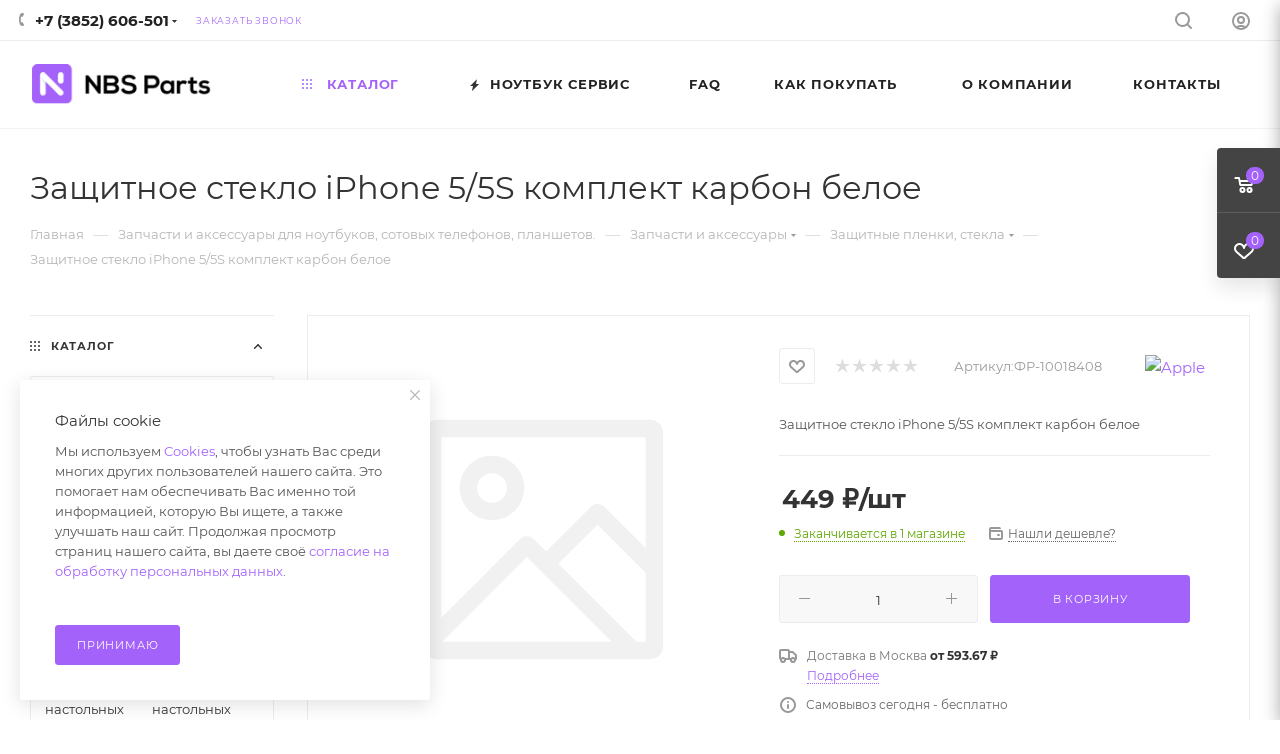

--- FILE ---
content_type: text/html; charset=utf-8
request_url: https://nbs22.ru/catalog/zapchasti_i_aksessuary/zashchitnye_plenki_stekla/zashchitnoe_steklo_iphone_5_5s_komplekt_karbon_beloe_.html
body_size: 87594
content:
<!DOCTYPE html>
<html xmlns="http://www.w3.org/1999/xhtml" xml:lang="ru" lang="ru"  >
<head><link rel="canonical" href="https://nbs22.ru/catalog/zapchasti_i_aksessuary/zashchitnye_plenki_stekla/zashchitnoe_steklo_iphone_5_5s_komplekt_karbon_beloe_.html" /><title>Купить Защитное стекло iPhone 5/5S комплект карбон белое </title><meta name="viewport" content="initial-scale=1.0, width=device-width, maximum-scale=1" /><meta name="HandheldFriendly" content="true" /><meta name="yes" content="yes" /><meta name="apple-mobile-web-app-status-bar-style" content="black" /><meta name="SKYPE_TOOLBAR" content="SKYPE_TOOLBAR_PARSER_COMPATIBLE" /><meta http-equiv="Content-Type" content="text/html; charset=utf-8" />
<meta name="keywords" content="запчасти для ноутбуков интернет магазин, клавиатура для ноутбука,  аккумулятор на ноутбук, матрицы для ноутбуков, батарея для ноутбука, аккумулятор для ноутбука, петли для ноутбука, шарниры для ноутбуков, клавиатура для ноутбука, чипы, микросхемы, шлейф для ноутбука, блоки питания для ноутбука, зарядное для ноутбука, запчасти для телефонов, запчасти для сотовых, запчасти для планшетов, тачскрин для планшета, для ноутбуков запчасти, интернет магазин ноутбук, ноутбук интернет магазин, дисплей для планшета, кулер для ноутбука, охлаждение для ноутбука, вентилятор для ноутбука, купить матрицу, матрица для ноутбука, ремонт ноутбуков, ноутбук магазин интернет, hp, lenovo, packard bell, e-mashines, apple, samsung, toshiba, sony, asus, acer, dns, iru" />
<meta name="description" content="Купить Защитное стекло iPhone 5/5S комплект карбон белое  в Барнауле, доставка по России и СНГ" />
<script data-skip-moving="true">(function(w, d, n) {var cl = "bx-core";var ht = d.documentElement;var htc = ht ? ht.className : undefined;if (htc === undefined || htc.indexOf(cl) !== -1){return;}var ua = n.userAgent;if (/(iPad;)|(iPhone;)/i.test(ua)){cl += " bx-ios";}else if (/Windows/i.test(ua)){cl += ' bx-win';}else if (/Macintosh/i.test(ua)){cl += " bx-mac";}else if (/Linux/i.test(ua) && !/Android/i.test(ua)){cl += " bx-linux";}else if (/Android/i.test(ua)){cl += " bx-android";}cl += (/(ipad|iphone|android|mobile|touch)/i.test(ua) ? " bx-touch" : " bx-no-touch");cl += w.devicePixelRatio && w.devicePixelRatio >= 2? " bx-retina": " bx-no-retina";var ieVersion = -1;if (/AppleWebKit/.test(ua)){cl += " bx-chrome";}else if (/Opera/.test(ua)){cl += " bx-opera";}else if (/Firefox/.test(ua)){cl += " bx-firefox";}ht.className = htc ? htc + " " + cl : cl;})(window, document, navigator);</script><link href="/bitrix/css/aspro.max/notice.min.css?17202401172876"  rel="stylesheet" />
<link href="/bitrix/js/ui/design-tokens/dist/ui.design-tokens.min.css?174253738322029"  rel="stylesheet" />
<link href="/bitrix/js/ui/fonts/opensans/ui.font.opensans.min.css?17202401202320"  rel="stylesheet" />
<link href="/bitrix/js/main/popup/dist/main.popup.bundle.min.css?174253744426598"  rel="stylesheet" />
<link href="/bitrix/cache/css/s1/aspro_max/page_68681a09f43744d716e66869ede4f28c/page_68681a09f43744d716e66869ede4f28c_v1.css?1767585435125734"  rel="stylesheet" />
<link href="/bitrix/cache/css/s1/aspro_max/default_58d29bb7f28a016f196abcbca620fcd4/default_58d29bb7f28a016f196abcbca620fcd4_v1.css?176758543559714"  rel="stylesheet" />
<link href="/bitrix/panel/main/popup.min.css?174253735420774"  rel="stylesheet" />
<link href="/bitrix/cache/css/s1/aspro_max/template_844fdec15b145e49814492f1f7cf57e6/template_844fdec15b145e49814492f1f7cf57e6_v1.css?17675854381320089"  data-template-style="true" rel="stylesheet" />
<script data-skip-moving='true'>window['asproRecaptcha'] = {params: {'recaptchaColor':'light','recaptchaLogoShow':'y','recaptchaSize':'normal','recaptchaBadge':'bottomright','recaptchaLang':'ru'},key: '6LdivQQTAAAAAE2oR7nNoF11M78sVvkPC0gyP24M',ver: '2'};</script>
<script data-skip-moving='true'>!function(c,t,n,p){function s(e){var a=t.getElementById(e);if(a&&!(a.className.indexOf("g-recaptcha")<0)&&c.grecaptcha)if("3"==c[p].ver)a.innerHTML='<textarea class="g-recaptcha-response" style="display:none;resize:0;" name="g-recaptcha-response"></textarea>',grecaptcha.ready(function(){grecaptcha.execute(c[p].key,{action:"maxscore"}).then(function(e){a.innerHTML='<textarea class="g-recaptcha-response" style="display:none;resize:0;" name="g-recaptcha-response">'+e+"</textarea>"})});else{if(a.children.length)return;var r=grecaptcha.render(e,{sitekey:c[p].key+"",theme:c[p].params.recaptchaColor+"",size:c[p].params.recaptchaSize+"",callback:"onCaptchaVerify"+c[p].params.recaptchaSize,badge:c[p].params.recaptchaBadge});$(a).attr("data-widgetid",r)}}c.onLoadRenderRecaptcha=function(){var e=[];for(var a in c[n].args)if(c[n].args.hasOwnProperty(a)){var r=c[n].args[a][0];-1==e.indexOf(r)&&(e.push(r),s(r))}c[n]=function(e){s(e)}},c[n]=c[n]||function(){var e,a,r;c[n].args=c[n].args||[],c[n].args.push(arguments),a="recaptchaApiLoader",(e=t).getElementById(a)||((r=e.createElement("script")).id=a,r.src="//www.google.com/recaptcha/api.js?hl="+c[p].params.recaptchaLang+"&onload=onLoadRenderRecaptcha&render="+("3"==c[p].ver?c[p].key:"explicit"),e.head.appendChild(r))}}(window,document,"renderRecaptchaById","asproRecaptcha");</script>
<script data-skip-moving='true'>!function(){function d(a){for(var e=a;e;)if("form"===(e=e.parentNode).nodeName.toLowerCase())return e;return null}function i(a){var e=[],t=null,n=!1;void 0!==a&&(n=null!==a),t=n?a.getElementsByTagName("input"):document.getElementsByName("captcha_word");for(var r=0;r<t.length;r++)"captcha_word"===t[r].name&&e.push(t[r]);return e}function l(a){for(var e=[],t=a.getElementsByTagName("img"),n=0;n<t.length;n++)!/\/bitrix\/tools\/captcha.php\?(captcha_code|captcha_sid)=[^>]*?/i.test(t[n].src)&&"captcha"!==t[n].id||e.push(t[n]);return e}function h(a){var e="recaptcha-dynamic-"+(new Date).getTime();if(null!==document.getElementById(e)){for(var t=null;t=Math.floor(65535*Math.random()),null!==document.getElementById(e+t););e+=t}var n=document.createElement("div");n.id=e,n.className="g-recaptcha",n.attributes["data-sitekey"]=window.asproRecaptcha.key,a.parentNode&&(a.parentNode.className+=" recaptcha_text",a.parentNode.replaceChild(n,a)),"3"==window.asproRecaptcha.ver&&(a.closest(".captcha-row").style.display="none"),renderRecaptchaById(e)}function a(){for(var a,e,t,n,r=function(){var a=i(null);if(0===a.length)return[];for(var e=[],t=0;t<a.length;t++){var n=d(a[t]);null!==n&&e.push(n)}return e}(),c=0;c<r.length;c++){var o=r[c],p=i(o);if(0!==p.length){var s=l(o);if(0!==s.length){for(a=0;a<p.length;a++)h(p[a]);for(a=0;a<s.length;a++)t=s[a],n="[data-uri]",t.attributes.src=n,t.style.display="none","src"in t&&(t.parentNode&&-1===t.parentNode.className.indexOf("recaptcha_tmp_img")&&(t.parentNode.className+=" recaptcha_tmp_img"),t.src=n);e=o,"function"==typeof $&&$(e).find(".captcha-row label > span").length&&$(e).find(".captcha-row label > span").html(BX.message("RECAPTCHA_TEXT")+' <span class="star">*</span>')}}}}document.addEventListener?document.addEventListener("DOMNodeInserted",function(){try{return(function(){if("undefined"!=typeof renderRecaptchaById)for(var a=document.getElementsByClassName("g-recaptcha"),e=0;e<a.length;e++){var t=a[e];if(0===t.innerHTML.length){var n=t.id;if("string"==typeof n&&0!==n.length){if("3"==window.asproRecaptcha.ver)t.closest(".captcha-row").style.display="none";else if("function"==typeof $){var r=$(t).closest(".captcha-row");r.length&&(r.addClass(window.asproRecaptcha.params.recaptchaSize+" logo_captcha_"+window.asproRecaptcha.params.recaptchaLogoShow+" "+window.asproRecaptcha.params.recaptchaBadge),r.find(".captcha_image").addClass("recaptcha_tmp_img"),r.find(".captcha_input").addClass("recaptcha_text"),"invisible"!==window.asproRecaptcha.params.recaptchaSize&&(r.find("input.recaptcha").length||$('<input type="text" class="recaptcha" value="" />').appendTo(r)))}renderRecaptchaById(n)}}}}(),window.renderRecaptchaById&&window.asproRecaptcha&&window.asproRecaptcha.key)?(a(),!0):(console.error("Bad captcha keys or module error"),!0)}catch(a){return console.error(a),!0}},!1):console.warn("Your browser does not support dynamic ReCaptcha replacement")}();</script>
<link href="/bitrix/templates/aspro_max/css/critical.min.css?172024012824" data-skip-moving="true" rel="stylesheet">
<meta name="theme-color" content="#a362fa">
<style>:root{--theme-base-color: #a362fa;--theme-base-opacity-color: #a362fa1a;--theme-base-color-hue:266;--theme-base-color-saturation:94%;--theme-base-color-lightness:68%;}</style>
<style>html {--theme-page-width: 1500px;--theme-page-width-padding: 32px}</style>
<script data-skip-moving="true">window.lazySizesConfig = window.lazySizesConfig || {};lazySizesConfig.loadMode = 1;lazySizesConfig.expand = 200;lazySizesConfig.expFactor = 1;lazySizesConfig.hFac = 0.1;window.lazySizesConfig.lazyClass = "lazy";</script>
<script src="/bitrix/templates/aspro_max/js/lazysizes.min.js" data-skip-moving="true" defer=""></script>
<script src="/bitrix/templates/aspro_max/js/ls.unveilhooks.min.js" data-skip-moving="true" defer=""></script>
<link href="/bitrix/templates/aspro_max/css/print.min.css?172024012821745" data-template-style="true" rel="stylesheet" media="print"><script data-skip-moving="true" src="/bitrix/js/aspro.max/jquery-2.1.3.min.js"></script><script data-skip-moving="true" src="/bitrix/templates/aspro_max/js/speed.min.js?=1720240128"></script><link rel="shortcut icon" href="/favicon.ico" type="image/x-icon" />
<link rel="apple-touch-icon" sizes="180x180" href="/upload/CMax/fc3/9c5u9e0pug8r32nvjvx1sb33adq0olpx/apple_touch_icon.png" />
<link rel="alternate" media="only screen and (max-width: 640px)" href="https://nbs22.ru/catalog/zapchasti_i_aksessuary/zashchitnye_plenki_stekla/zashchitnoe_steklo_iphone_5_5s_komplekt_karbon_beloe_.html"/>
<meta property="og:description" content="Защитное стекло iPhone 5/5S комплект карбон белое " />
<meta property="og:image" content="https://nbs22.ru/upload/CMax/9db/985pm6b3cviocfcb62new1jvlvlr7cb5/svgexport_2.svg" />
<link rel="image_src" href="https://nbs22.ru/upload/CMax/9db/985pm6b3cviocfcb62new1jvlvlr7cb5/svgexport_2.svg"  />
<meta property="og:title" content="Купить Защитное стекло iPhone 5/5S комплект карбон белое " />
<meta property="og:type" content="website" />
<meta property="og:url" content="https://nbs22.ru/catalog/zapchasti_i_aksessuary/zashchitnye_plenki_stekla/zashchitnoe_steklo_iphone_5_5s_komplekt_karbon_beloe_.html" /></head>
<body class=" site_s1  fill_bg_n catalog-delayed-btn-Y theme-light" id="main" data-site="/"><div id="panel"></div><!--'start_frame_cache_basketitems-component-block'--><div id="ajax_basket"></div><!--'end_frame_cache_basketitems-component-block'--><div class="cd-modal-bg"></div><script data-skip-moving="true">var solutionName = 'arMaxOptions';</script><script src="/bitrix/templates/aspro_max/js/setTheme.php?site_id=s1&site_dir=/" data-skip-moving="true"></script><div class="wrapper1  header_bgcolored wides_menu smalls additionally_top with_left_block  catalog_page basket_fly fly2 basket_fill_DARK side_LEFT block_side_NORMAL catalog_icons_Y banner_auto with_fast_view mheader-v1 header-v22 header-font-lower_N regions_N title_position_LEFT fill_ footer-v3 front-vindex1 mfixed_Y mfixed_view_scroll_top title-v3 lazy_Y with_phones compact-catalog normal-catalog-img landing-normal big-banners-mobile-normal bottom-icons-panel-Y compact-breadcrumbs-N catalog-delayed-btn-Y  "><div class="mega_fixed_menu scrollblock"><div class="maxwidth-theme"><svg class="svg svg-close" width="14" height="14" viewBox="0 0 14 14"><path data-name="Rounded Rectangle 568 copy 16" d="M1009.4,953l5.32,5.315a0.987,0.987,0,0,1,0,1.4,1,1,0,0,1-1.41,0L1008,954.4l-5.32,5.315a0.991,0.991,0,0,1-1.4-1.4L1006.6,953l-5.32-5.315a0.991,0.991,0,0,1,1.4-1.4l5.32,5.315,5.31-5.315a1,1,0,0,1,1.41,0,0.987,0.987,0,0,1,0,1.4Z" transform="translate(-1001 -946)"></path></svg><i class="svg svg-close mask arrow"></i><div class="row"><div class="col-md-9"><div class="left_menu_block"><div class="logo_block flexbox flexbox--row align-items-normal"><div class="logo"><a href="/"><img src="/upload/CMax/9db/985pm6b3cviocfcb62new1jvlvlr7cb5/svgexport_2.svg" alt="Nbs Parts | Запчасти и аксессуары" title="Nbs Parts | Запчасти и аксессуары" data-src="" /></a></div><div class="top-description addr">
							Интернет-магазин запчастей и аксессуаров<br></div></div><div class="search_block"><div class="search_wrap"><div class="search-block"><div class="search-wrapper"><div id="title-search_mega_menu"><form action="/catalog/" class="search"><div class="search-input-div"><input class="search-input" id="title-search-input_mega_menu" type="text" name="q" value="" placeholder="Поиск" size="20" maxlength="50" autocomplete="off" /></div><div class="search-button-div"><button class="btn btn-search" type="submit" name="s" value="Найти"><i class="svg inline search2 " aria-hidden="true"><svg width="17" height="17"><use xlink:href="/bitrix/templates/aspro_max/images/svg/header_icons_srite.svg#search"></use></svg></i></button><span class="close-block inline-search-hide"><span class="svg svg-close close-icons"></span></span></div></form></div></div>
</div></div></div><!-- noindex --><div class="burger_menu_wrapper"><div class="top_link_wrapper"><div class="menu-item dropdown catalog wide_menu  active"><div class="wrap"><a class="dropdown-toggle" href="/catalog/"><div class="link-title color-theme-hover"><i class="svg inline  svg-inline-icon_catalog" aria-hidden="true" ><svg xmlns="http://www.w3.org/2000/svg" width="10" height="10" viewBox="0 0 10 10"><path  data-name="Rounded Rectangle 969 copy 7" class="cls-1" d="M644,76a1,1,0,1,1-1,1A1,1,0,0,1,644,76Zm4,0a1,1,0,1,1-1,1A1,1,0,0,1,648,76Zm4,0a1,1,0,1,1-1,1A1,1,0,0,1,652,76Zm-8,4a1,1,0,1,1-1,1A1,1,0,0,1,644,80Zm4,0a1,1,0,1,1-1,1A1,1,0,0,1,648,80Zm4,0a1,1,0,1,1-1,1A1,1,0,0,1,652,80Zm-8,4a1,1,0,1,1-1,1A1,1,0,0,1,644,84Zm4,0a1,1,0,1,1-1,1A1,1,0,0,1,648,84Zm4,0a1,1,0,1,1-1,1A1,1,0,0,1,652,84Z" transform="translate(-643 -76)"/></svg></i>																Каталог							</div></a><span class="tail"></span><div class="burger-dropdown-menu row"><div class="menu-wrapper" ><div class="col-md-4 dropdown-submenu active has_img"><a href="/catalog/zapchasti_i_aksessuary/" class="color-theme-hover" title="Запчасти и аксессуары"><span class="name option-font-bold">Запчасти и аксессуары</span></a><div class="burger-dropdown-menu toggle_menu"><div class="menu-item   "><a href="/catalog/zapchasti_i_aksessuary/data_kabelya_perekhodniki/" title="Data-кабеля, переходники"><span class="name color-theme-hover">Data-кабеля, переходники</span></a></div><div class="menu-item   "><a href="/catalog/zapchasti_i_aksessuary/zaryadnye_ustroystva/" title="Зарядные устройства"><span class="name color-theme-hover">Зарядные устройства</span></a></div><div class="menu-item   "><a href="/catalog/zapchasti_i_aksessuary/mts_tele2/" title="МТС TELE2"><span class="name color-theme-hover">МТС TELE2</span></a></div><div class="menu-item   "><a href="/catalog/zapchasti_i_aksessuary/keysy_chekhly_bampery/" title="Кейсы Чехлы Бамперы"><span class="name color-theme-hover">Кейсы Чехлы Бамперы</span></a></div><div class="menu-item   "><a href="/catalog/zapchasti_i_aksessuary/akb_dlya_fotoapparatov_i_videokamer/" title="АКБ для Фотоаппаратов и Видеокамер"><span class="name color-theme-hover">АКБ для Фотоаппаратов и Видеокамер</span></a></div><div class="menu-item collapsed  "><a href="/catalog/zapchasti_i_aksessuary/kantselyarskie_tovary/" title="Канцелярские товары"><span class="name color-theme-hover">Канцелярские товары</span></a></div><div class="menu-item collapsed  "><a href="/catalog/zapchasti_i_aksessuary/diski_cd_dvd/" title="Диски CD DVD"><span class="name color-theme-hover">Диски CD DVD</span></a></div><div class="menu-item collapsed  "><a href="/catalog/zapchasti_i_aksessuary/chistyashchee/" title="Чистящее"><span class="name color-theme-hover">Чистящее</span></a></div><div class="menu-item collapsed  "><a href="/catalog/zapchasti_i_aksessuary/elementy_pitaniya_z_u/" title="Элементы питания, З/У"><span class="name color-theme-hover">Элементы питания, З/У</span></a></div><div class="menu-item collapsed  active"><a href="/catalog/zapchasti_i_aksessuary/zashchitnye_plenki_stekla/" title="Защитные пленки, стекла"><span class="name color-theme-hover">Защитные пленки, стекла</span></a></div></div></div><div class="col-md-4 dropdown-submenu  has_img"><a href="/catalog/zapchasti_dlya_noutbukov/" class="color-theme-hover" title="Запчасти для ноутбуков"><span class="name option-font-bold">Запчасти для ноутбуков</span></a><div class="burger-dropdown-menu toggle_menu"><div class="menu-item   "><a href="/catalog/zapchasti_dlya_noutbukov/akkumulyatory_2/" title="Аккумуляторы"><span class="name color-theme-hover">Аккумуляторы</span></a></div><div class="menu-item   "><a href="/catalog/zapchasti_dlya_noutbukov/bloki_pitaniya_3/" title="Блоки питания"><span class="name color-theme-hover">Блоки питания</span></a></div><div class="menu-item   "><a href="/catalog/zapchasti_dlya_noutbukov/ventilyatory_dlya_noutbukov/" title="Вентиляторы"><span class="name color-theme-hover">Вентиляторы</span></a></div><div class="menu-item   "><a href="/catalog/zapchasti_dlya_noutbukov/ssd_zhestkie_diski/" title="SSD, Жесткие диски"><span class="name color-theme-hover">SSD, Жесткие диски</span></a></div><div class="menu-item   "><a href="/catalog/zapchasti_dlya_noutbukov/kabeli_i_shnury/" title="Кабели и шнуры"><span class="name color-theme-hover">Кабели и шнуры</span></a></div><div class="menu-item collapsed  "><a href="/catalog/zapchasti_dlya_noutbukov/klaviatury_1/" title="Клавиатуры"><span class="name color-theme-hover">Клавиатуры</span></a></div><div class="menu-item collapsed  "><a href="/catalog/zapchasti_dlya_noutbukov/korpusnye_detali_petli/" title="Корпусные детали, петли"><span class="name color-theme-hover">Корпусные детали, петли</span></a></div><div class="menu-item collapsed  "><a href="/catalog/zapchasti_dlya_noutbukov/operativnaya_pamyat/" title="Оперативная память"><span class="name color-theme-hover">Оперативная память</span></a></div><div class="menu-item collapsed  "><a href="/catalog/zapchasti_dlya_noutbukov/matritsy_shleyfy_perekhodniki/" title="Матрицы, шлейфы, переходники"><span class="name color-theme-hover">Матрицы, шлейфы, переходники</span></a></div><div class="menu-item collapsed  "><a href="/catalog/zapchasti_dlya_noutbukov/protsessory/" title="Процессоры"><span class="name color-theme-hover">Процессоры</span></a></div><div class="menu-item collapsed  "><a href="/catalog/zapchasti_dlya_noutbukov/razemy_i_shtekery/" title="Разъемы и штекеры"><span class="name color-theme-hover">Разъемы и штекеры</span></a></div><div class="menu-item collapsed  "><a href="/catalog/zapchasti_dlya_noutbukov/inye_zapchasti/" title="Иные запчасти"><span class="name color-theme-hover">Иные запчасти</span></a></div><div class="menu-item collapsed  "><a href="/catalog/zapchasti_dlya_noutbukov/materinskie_platy/" title="Материнские платы"><span class="name color-theme-hover">Материнские платы</span></a></div></div></div><div class="col-md-4 dropdown-submenu  has_img"><a href="/catalog/zapchasti_dlya_sotovykh_i_planshetov/" class="color-theme-hover" title="Запчасти для сотовых и планшетов"><span class="name option-font-bold">Запчасти для сотовых и планшетов</span></a><div class="burger-dropdown-menu toggle_menu"><div class="menu-item   "><a href="/catalog/zapchasti_dlya_sotovykh_i_planshetov/akkumulyatory/" title="Аккумуляторы"><span class="name color-theme-hover">Аккумуляторы</span></a></div><div class="menu-item   "><a href="/catalog/zapchasti_dlya_sotovykh_i_planshetov/displei/" title="Дисплеи"><span class="name color-theme-hover">Дисплеи</span></a></div><div class="menu-item   "><a href="/catalog/zapchasti_dlya_sotovykh_i_planshetov/zvonok_buzzer/" title="Звонок (buzzer)"><span class="name color-theme-hover">Звонок (buzzer)</span></a></div><div class="menu-item   "><a href="/catalog/zapchasti_dlya_sotovykh_i_planshetov/tachskriny/" title="Тачскрины"><span class="name color-theme-hover">Тачскрины</span></a></div><div class="menu-item   "><a href="/catalog/zapchasti_dlya_sotovykh_i_planshetov/zaryadnye_ustroystva_dlya_planshetov/" title="Зарядные устройства для планшетов"><span class="name color-theme-hover">Зарядные устройства для планшетов</span></a></div><div class="menu-item collapsed  "><a href="/catalog/zapchasti_dlya_sotovykh_i_planshetov/dinamiki_speaker/" title="Динамики (speaker)"><span class="name color-theme-hover">Динамики (speaker)</span></a></div><div class="menu-item collapsed  "><a href="/catalog/zapchasti_dlya_sotovykh_i_planshetov/zaryadnye_ustroystva_dlya_telefonov/" title="Зарядные устройства для телефонов"><span class="name color-theme-hover">Зарядные устройства для телефонов</span></a></div><div class="menu-item collapsed  "><a href="/catalog/zapchasti_dlya_sotovykh_i_planshetov/trafarety_bga/" title="Трафареты BGA"><span class="name color-theme-hover">Трафареты BGA</span></a></div><div class="menu-item collapsed  "><a href="/catalog/zapchasti_dlya_sotovykh_i_planshetov/kamery/" title="Камеры"><span class="name color-theme-hover">Камеры</span></a></div><div class="menu-item collapsed  "><a href="/catalog/zapchasti_dlya_sotovykh_i_planshetov/sistemnye_razemy/" title="Системные разъемы"><span class="name color-theme-hover">Системные разъемы</span></a></div><div class="menu-item collapsed  "><a href="/catalog/zapchasti_dlya_sotovykh_i_planshetov/konnektory_sim_sd_ldvs/" title="Коннекторы SIM SD LDVS"><span class="name color-theme-hover">Коннекторы SIM SD LDVS</span></a></div><div class="menu-item collapsed  "><a href="/catalog/zapchasti_dlya_sotovykh_i_planshetov/skotchi/" title="Скотчи"><span class="name color-theme-hover">Скотчи</span></a></div><div class="menu-item collapsed  "><a href="/catalog/zapchasti_dlya_sotovykh_i_planshetov/chipy_mikroskhemy_i_platy/" title="Чипы, микросхемы и платы"><span class="name color-theme-hover">Чипы, микросхемы и платы</span></a></div><div class="menu-item collapsed  "><a href="/catalog/zapchasti_dlya_sotovykh_i_planshetov/shleyfy_i_provoda/" title="Шлейфы "><span class="name color-theme-hover">Шлейфы </span></a></div><div class="menu-item collapsed  "><a href="/catalog/zapchasti_dlya_sotovykh_i_planshetov/vklyuchateli_knopki_pereklyuchateli_dzhoystiki/" title="Включатели, кнопки, переключатели, джойстики"><span class="name color-theme-hover">Включатели, кнопки, переключатели, джойстики</span></a></div><div class="menu-item collapsed  "><a href="/catalog/zapchasti_dlya_sotovykh_i_planshetov/korpusa_zadnie_kryshki_klaviatury/" title="Корпуса/Задние крышки"><span class="name color-theme-hover">Корпуса/Задние крышки</span></a></div><div class="menu-item collapsed  "><a href="/catalog/zapchasti_dlya_sotovykh_i_planshetov/stekla_plenki_oca_polyarizatory/" title="Стекла, пленки OCA, поляризаторы"><span class="name color-theme-hover">Стекла, пленки OCA, поляризаторы</span></a></div><div class="menu-item collapsed  "><a href="/catalog/zapchasti_dlya_sotovykh_i_planshetov/mikrofony/" title="Микрофоны"><span class="name color-theme-hover">Микрофоны</span></a></div><div class="menu-item collapsed  "><a href="/catalog/zapchasti_dlya_sotovykh_i_planshetov/steklo_kamery/" title="Стекло камеры"><span class="name color-theme-hover">Стекло камеры</span></a></div><div class="menu-item collapsed  "><a href="/catalog/zapchasti_dlya_sotovykh_i_planshetov/vibromotory/" title="Вибромоторы"><span class="name color-theme-hover">Вибромоторы</span></a></div><div class="menu-item collapsed  "><a href="/catalog/zapchasti_dlya_sotovykh_i_planshetov/setka_dinamika/" title="Сетка динамика"><span class="name color-theme-hover">Сетка динамика</span></a></div></div></div><div class="col-md-4 dropdown-submenu  has_img"><a href="/catalog/zapchasti_dlya_nastolnykh_pk/" class="color-theme-hover" title="Запчасти для настольных ПК"><span class="name option-font-bold">Запчасти для настольных ПК</span></a><div class="burger-dropdown-menu toggle_menu"><div class="menu-item   "><a href="/catalog/zapchasti_dlya_nastolnykh_pk/bloki_pitaniya/" title="Блоки питания"><span class="name color-theme-hover">Блоки питания</span></a></div><div class="menu-item   "><a href="/catalog/zapchasti_dlya_nastolnykh_pk/videokarty/" title="Видеокарты"><span class="name color-theme-hover">Видеокарты</span></a></div><div class="menu-item   "><a href="/catalog/zapchasti_dlya_nastolnykh_pk/zhestkie_diski_3_5/" title="Жесткие диски 3.5&quot;"><span class="name color-theme-hover">Жесткие диски 3.5&quot;</span></a></div><div class="menu-item   "><a href="/catalog/zapchasti_dlya_nastolnykh_pk/zvukovye_karty/" title="Звуковые карты"><span class="name color-theme-hover">Звуковые карты</span></a></div><div class="menu-item   "><a href="/catalog/zapchasti_dlya_nastolnykh_pk/provoda_pitaniya_pk/" title="Провода питания ПК"><span class="name color-theme-hover">Провода питания ПК</span></a></div><div class="menu-item collapsed  "><a href="/catalog/zapchasti_dlya_nastolnykh_pk/kompyutery_v_sbore/" title="Компьютеры в сборе"><span class="name color-theme-hover">Компьютеры в сборе</span></a></div><div class="menu-item collapsed  "><a href="/catalog/zapchasti_dlya_nastolnykh_pk/korpusa/" title="Корпуса"><span class="name color-theme-hover">Корпуса</span></a></div><div class="menu-item collapsed  "><a href="/catalog/zapchasti_dlya_nastolnykh_pk/protsessory_1/" title="Процессоры"><span class="name color-theme-hover">Процессоры</span></a></div><div class="menu-item collapsed  "><a href="/catalog/zapchasti_dlya_nastolnykh_pk/kulery_ventilyatory/" title="Кулеры вентиляторы"><span class="name color-theme-hover">Кулеры вентиляторы</span></a></div><div class="menu-item collapsed  "><a href="/catalog/zapchasti_dlya_nastolnykh_pk/materinskie_platy_1/" title="Материнские платы"><span class="name color-theme-hover">Материнские платы</span></a></div><div class="menu-item collapsed  "><a href="/catalog/zapchasti_dlya_nastolnykh_pk/monitory/" title="Мониторы"><span class="name color-theme-hover">Мониторы</span></a></div><div class="menu-item collapsed  "><a href="/catalog/zapchasti_dlya_nastolnykh_pk/ventilyatory_i_kulera_1/" title="Вентиляторы и кулера"><span class="name color-theme-hover">Вентиляторы и кулера</span></a></div><div class="menu-item collapsed  "><a href="/catalog/zapchasti_dlya_nastolnykh_pk/operativnaya_pamyat_1/" title="Оперативная память"><span class="name color-theme-hover">Оперативная память</span></a></div><div class="menu-item collapsed  "><a href="/catalog/zapchasti_dlya_nastolnykh_pk/opticheskie_privody_cd_dvd/" title="Оптические приводы CD-DVD"><span class="name color-theme-hover">Оптические приводы CD-DVD</span></a></div><div class="menu-item collapsed  "><a href="/catalog/zapchasti_dlya_nastolnykh_pk/inoe_1/" title="Иное"><span class="name color-theme-hover">Иное</span></a></div></div></div><div class="col-md-4 dropdown-submenu  has_img"><a href="/catalog/zapchasti_dlya_bytovoy_tekhniki/" class="color-theme-hover" title="Запчасти для бытовой техники"><span class="name option-font-bold">Запчасти для бытовой техники</span></a><div class="burger-dropdown-menu toggle_menu"><div class="menu-item   "><a href="/catalog/zapchasti_dlya_bytovoy_tekhniki/bloki_pitaniya_1/" title="Блоки питания"><span class="name color-theme-hover">Блоки питания</span></a></div><div class="menu-item   "><a href="/catalog/zapchasti_dlya_bytovoy_tekhniki/shchetki_nasadki_pylesosa/" title="Щетки насадки пылесоса"><span class="name color-theme-hover">Щетки насадки пылесоса</span></a></div><div class="menu-item   "><a href="/catalog/zapchasti_dlya_bytovoy_tekhniki/dvigateli/" title="Двигатели"><span class="name color-theme-hover">Двигатели</span></a></div><div class="menu-item   "><a href="/catalog/zapchasti_dlya_bytovoy_tekhniki/diodnye_mosty/" title="Диодные мосты"><span class="name color-theme-hover">Диодные мосты</span></a></div><div class="menu-item   "><a href="/catalog/zapchasti_dlya_bytovoy_tekhniki/diody/" title="Диоды"><span class="name color-theme-hover">Диоды</span></a></div><div class="menu-item collapsed  "><a href="/catalog/zapchasti_dlya_bytovoy_tekhniki/kondensatory/" title="Конденсаторы"><span class="name color-theme-hover">Конденсаторы</span></a></div><div class="menu-item collapsed  "><a href="/catalog/zapchasti_dlya_bytovoy_tekhniki/ventilyatory/" title="Вентиляторы"><span class="name color-theme-hover">Вентиляторы</span></a></div><div class="menu-item collapsed  "><a href="/catalog/zapchasti_dlya_bytovoy_tekhniki/nagrevatelnye_elementy/" title="Нагревательные элементы"><span class="name color-theme-hover">Нагревательные элементы</span></a></div><div class="menu-item collapsed  "><a href="/catalog/zapchasti_dlya_bytovoy_tekhniki/optopary_datchiki/" title="Оптопары, датчики"><span class="name color-theme-hover">Оптопары, датчики</span></a></div><div class="menu-item collapsed  "><a href="/catalog/zapchasti_dlya_bytovoy_tekhniki/linzy_dlya_podsvetki_televizorov/" title="Линзы для подсветки телевизоров"><span class="name color-theme-hover">Линзы для подсветки телевизоров</span></a></div><div class="menu-item collapsed  "><a href="/catalog/zapchasti_dlya_bytovoy_tekhniki/pereklyuchateli_knopki/" title="Переключатели, кнопки"><span class="name color-theme-hover">Переключатели, кнопки</span></a></div><div class="menu-item collapsed  "><a href="/catalog/zapchasti_dlya_bytovoy_tekhniki/magnitrony/" title="Магнитроны"><span class="name color-theme-hover">Магнитроны</span></a></div><div class="menu-item collapsed  "><a href="/catalog/zapchasti_dlya_bytovoy_tekhniki/predokhraniteli/" title="Предохранители"><span class="name color-theme-hover">Предохранители</span></a></div><div class="menu-item collapsed  "><a href="/catalog/zapchasti_dlya_bytovoy_tekhniki/rezistory/" title="Резисторы"><span class="name color-theme-hover">Резисторы</span></a></div><div class="menu-item collapsed  "><a href="/catalog/zapchasti_dlya_bytovoy_tekhniki/tranzistory/" title="Транзисторы"><span class="name color-theme-hover">Транзисторы</span></a></div><div class="menu-item collapsed  "><a href="/catalog/zapchasti_dlya_bytovoy_tekhniki/knopki/" title="Кнопки"><span class="name color-theme-hover">Кнопки</span></a></div><div class="menu-item collapsed  "><a href="/catalog/zapchasti_dlya_bytovoy_tekhniki/elektroplity_dukhovki/" title="Электроплиты, Духовки"><span class="name color-theme-hover">Электроплиты, Духовки</span></a></div><div class="menu-item collapsed  "><a href="/catalog/zapchasti_dlya_bytovoy_tekhniki/transformatory/" title="Трансформаторы"><span class="name color-theme-hover">Трансформаторы</span></a></div><div class="menu-item collapsed  "><a href="/catalog/zapchasti_dlya_bytovoy_tekhniki/raznoe_1/" title="Разное"><span class="name color-theme-hover">Разное</span></a></div><div class="menu-item collapsed  "><a href="/catalog/zapchasti_dlya_bytovoy_tekhniki/platy_tv/" title="Платы ТВ"><span class="name color-theme-hover">Платы ТВ</span></a></div><div class="menu-item collapsed  "><a href="/catalog/zapchasti_dlya_bytovoy_tekhniki/stabilizatory/" title="Стабилизаторы"><span class="name color-theme-hover">Стабилизаторы</span></a></div><div class="menu-item collapsed  "><a href="/catalog/zapchasti_dlya_bytovoy_tekhniki/batarei/" title="Батареи"><span class="name color-theme-hover">Батареи</span></a></div><div class="menu-item collapsed  "><a href="/catalog/zapchasti_dlya_bytovoy_tekhniki/podshipniki/" title="Подшипники"><span class="name color-theme-hover">Подшипники</span></a></div><div class="menu-item collapsed  "><a href="/catalog/zapchasti_dlya_bytovoy_tekhniki/salniki/" title="Сальники"><span class="name color-theme-hover">Сальники</span></a></div><div class="menu-item collapsed  "><a href="/catalog/zapchasti_dlya_bytovoy_tekhniki/svetotekhnicheskaya_produktsiya/" title="Светотехническая продукция"><span class="name color-theme-hover">Светотехническая продукция</span></a></div></div></div><div class="col-md-4 dropdown-submenu  has_img"><a href="/catalog/noutbuki_sotovye_telefony_planshety_chasy/" class="color-theme-hover" title="Ноутбуки, сотовые телефоны, планшеты, часы"><span class="name option-font-bold">Ноутбуки, сотовые телефоны, планшеты, часы</span></a><div class="burger-dropdown-menu toggle_menu"><div class="menu-item   "><a href="/catalog/noutbuki_sotovye_telefony_planshety_chasy/mini_pc/" title="Mini PC"><span class="name color-theme-hover">Mini PC</span></a></div><div class="menu-item   "><a href="/catalog/noutbuki_sotovye_telefony_planshety_chasy/noutbuki/" title="Ноутбуки"><span class="name color-theme-hover">Ноутбуки</span></a></div><div class="menu-item   "><a href="/catalog/noutbuki_sotovye_telefony_planshety_chasy/planshety/" title="Планшеты"><span class="name color-theme-hover">Планшеты</span></a></div><div class="menu-item   "><a href="/catalog/noutbuki_sotovye_telefony_planshety_chasy/sotovye_telefony/" title="Сотовые телефоны"><span class="name color-theme-hover">Сотовые телефоны</span></a></div><div class="menu-item   "><a href="/catalog/noutbuki_sotovye_telefony_planshety_chasy/sportivnye_braslety/" title="Спортивные браслеты"><span class="name color-theme-hover">Спортивные браслеты</span></a></div><div class="menu-item collapsed  "><a href="/catalog/noutbuki_sotovye_telefony_planshety_chasy/chasy/" title="Часы"><span class="name color-theme-hover">Часы</span></a></div><div class="menu-item collapsed  "><a href="/catalog/noutbuki_sotovye_telefony_planshety_chasy/sistemnye_bloki/" title="Системные блоки"><span class="name color-theme-hover">Системные блоки</span></a></div><div class="menu-item collapsed  "><a href="/catalog/noutbuki_sotovye_telefony_planshety_chasy/televizory/" title="Телевизоры"><span class="name color-theme-hover">Телевизоры</span></a></div><div class="menu-item collapsed  "><a href="/catalog/noutbuki_sotovye_telefony_planshety_chasy/monobloki/" title="Моноблоки"><span class="name color-theme-hover">Моноблоки</span></a></div><div class="menu-item collapsed  "><a href="/catalog/noutbuki_sotovye_telefony_planshety_chasy/monitory_1/" title="Мониторы"><span class="name color-theme-hover">Мониторы</span></a></div></div></div><div class="col-md-4 dropdown-submenu  has_img"><a href="/catalog/raznoe/" class="color-theme-hover" title="Разное"><span class="name option-font-bold">Разное</span></a><div class="burger-dropdown-menu toggle_menu"><div class="menu-item   "><a href="/catalog/raznoe/gadzhety/" title="Гаджеты"><span class="name color-theme-hover">Гаджеты</span></a></div><div class="menu-item   "><a href="/catalog/raznoe/zapchasti_dlya_fotoapparatov_i_videokamer/" title="Запчасти для фотоаппаратов и видеокамер"><span class="name color-theme-hover">Запчасти для фотоаппаратов и видеокамер</span></a></div><div class="menu-item   "><a href="/catalog/raznoe/zapchasti_periferiya/" title="Запчасти периферия"><span class="name color-theme-hover">Запчасти периферия</span></a></div><div class="menu-item   "><a href="/catalog/raznoe/kabelya/" title="Кабеля"><span class="name color-theme-hover">Кабеля</span></a></div><div class="menu-item   "><a href="/catalog/raznoe/ne_novoe_oborudovanie/" title="Не новое оборудование"><span class="name color-theme-hover">Не новое оборудование</span></a></div><div class="menu-item collapsed  "><a href="/catalog/raznoe/programmnoe_obespechenie_po/" title="Программное обеспечение (ПО)"><span class="name color-theme-hover">Программное обеспечение (ПО)</span></a></div><div class="menu-item collapsed  "><a href="/catalog/raznoe/prochee_1/" title="Прочее"><span class="name color-theme-hover">Прочее</span></a></div><div class="menu-item collapsed  "><a href="/catalog/raznoe/setevoe_oborudovanie/" title="Сетевое оборудование"><span class="name color-theme-hover">Сетевое оборудование</span></a></div><div class="menu-item collapsed  "><a href="/catalog/raznoe/sumki_chekhly_ryukzaki_dlya_noutbukov/" title="Сумки, чехлы, рюкзаки для ноутбуков"><span class="name color-theme-hover">Сумки, чехлы, рюкзаки для ноутбуков</span></a></div><div class="menu-item collapsed  "><a href="/catalog/raznoe/trosy_zamki_podstavki/" title="Тросы, замки, подставки"><span class="name color-theme-hover">Тросы, замки, подставки</span></a></div></div></div><div class="col-md-4 dropdown-submenu  has_img"><a href="/catalog/instrumenty_i_raskhodnye_materialy/" class="color-theme-hover" title="Инструменты и расходные материалы"><span class="name option-font-bold">Инструменты и расходные материалы</span></a><div class="burger-dropdown-menu toggle_menu"><div class="menu-item   "><a href="/catalog/instrumenty_i_raskhodnye_materialy/raznoe_2/" title="Разное"><span class="name color-theme-hover">Разное</span></a></div><div class="menu-item   "><a href="/catalog/instrumenty_i_raskhodnye_materialy/instrumenty/" title="Инструменты"><span class="name color-theme-hover">Инструменты</span></a></div><div class="menu-item   "><a href="/catalog/instrumenty_i_raskhodnye_materialy/raskhodnye_materialy/" title="Расходные материалы"><span class="name color-theme-hover">Расходные материалы</span></a></div><div class="menu-item   "><a href="/catalog/instrumenty_i_raskhodnye_materialy/plenka_i_materialy_dlya_gidrogelevogo_plottera/" title="Пленка и материалы для гидрогелевого плоттера"><span class="name color-theme-hover">Пленка и материалы для гидрогелевого плоттера</span></a></div><div class="menu-item   "><a href="/catalog/instrumenty_i_raskhodnye_materialy/programmatory/" title="Программаторы"><span class="name color-theme-hover">Программаторы</span></a></div></div></div></div></div></div></div></div><div class="bottom_links_wrapper row"><div class="menu-item col-md-4 unvisible    "><div class="wrap"><a class="" href="https://xn---22-9cdgrwmzk0akefoc.xn--p1ai/"><div class="link-title color-theme-hover"><i class="svg inline  svg-inline-icon_discount" aria-hidden="true" ><svg xmlns="http://www.w3.org/2000/svg" width="9" height="12" viewBox="0 0 9 12"><path  data-name="Shape 943 copy 12" class="cls-1" d="M710,75l-7,7h3l-1,5,7-7h-3Z" transform="translate(-703 -75)"/></svg></i>																Ноутбук Сервис							</div></a></div></div><div class="menu-item col-md-4 unvisible    "><div class="wrap"><a class="" href="/faq/"><div class="link-title color-theme-hover">
																FAQ							</div></a></div></div><div class="menu-item col-md-4 unvisible dropdown   "><div class="wrap"><a class="dropdown-toggle" href="/howto/"><div class="link-title color-theme-hover">
																Как покупать							</div></a><span class="tail"></span><div class="burger-dropdown-menu"><div class="menu-wrapper" ><div class="  "><a href="/howto/payments/" class="color-theme-hover" title="Способы оплаты"><span class="name option-font-bold">Способы оплаты</span></a></div><div class="  "><a href="/howto/delivery/" class="color-theme-hover" title="Способы доставки"><span class="name option-font-bold">Способы доставки</span></a></div><div class="  "><a href="/howto/guaranty/" class="color-theme-hover" title="Гарантия на товар"><span class="name option-font-bold">Гарантия на товар</span></a></div><div class="  "><a href="/howto/refounds/" class="color-theme-hover" title="Возврат товара"><span class="name option-font-bold">Возврат товара</span></a></div></div></div></div></div><div class="menu-item col-md-4 unvisible dropdown   "><div class="wrap"><a class="dropdown-toggle" href="/about/"><div class="link-title color-theme-hover">
																О компании							</div></a><span class="tail"></span><div class="burger-dropdown-menu"><div class="menu-wrapper" ><div class="  "><a href="/about/news/" class="color-theme-hover" title="Новости"><span class="name option-font-bold">Новости</span></a></div><div class="  "><a href="/about/jobs/" class="color-theme-hover" title="Вакансии"><span class="name option-font-bold">Вакансии</span></a></div><div class="  "><a href="/about/rules.php" class="color-theme-hover" title="Политика"><span class="name option-font-bold">Политика</span></a></div><div class="  "><a href="/about/reviews/" class="color-theme-hover" title="Отзывы"><span class="name option-font-bold">Отзывы</span></a></div></div></div></div></div><div class="menu-item col-md-4 unvisible    "><div class="wrap"><a class="" href="/contacts/"><div class="link-title color-theme-hover">
																Контакты							</div></a></div></div></div></div><!-- /noindex --></div></div><div class="col-md-3"><div class="right_menu_block"><div class="contact_wrap"><div class="info"><div class="phone blocks"><div class=""><!-- noindex --><div class="phone with_dropdown white sm"><div class="wrap"><div><i class="svg inline svg-inline-phone " aria-hidden="true"><svg width="5" height="13"><use xlink:href="/bitrix/templates/aspro_max/images/svg/header_icons_srite.svg#phone_footer"></use></svg></i><a rel="nofollow" href="tel:+73852606501">+7 (3852) 606-501</a></div></div><div class="dropdown with_icons"><div class="wrap scrollblock"><div class="more_phone"><a class="more_phone_a" rel="nofollow"  href="tel:+73852606501"><span class="icon"><img data-lazyload class="lazy iconset_icon iconset_icon--img" src="[data-uri]" data-src="/bitrix/images/aspro.max/iconset/header_phones/mts.svg" title="mts.svg" style="max-width:16px;max-height:16px;" /></span>+7 (3852) 606-501<span class="descr">Отдел продаж</span></a></div></div></div><i class="svg inline svg-inline-down " aria-hidden="true"><svg width="5" height="3"><use xlink:href="/bitrix/templates/aspro_max/images/svg/header_icons_srite.svg#Triangle_down"></use></svg></i></div><!-- /noindex --></div><div class="callback_wrap"><span class="callback-block animate-load font_upper colored" data-event="jqm" data-param-form_id="CALLBACK" data-name="callback">Заказать звонок</span></div></div><div class="question_button_wrapper"><span class="btn btn-lg btn-transparent-border-color btn-wide animate-load colored_theme_hover_bg-el" data-event="jqm" data-param-form_id="ASK" data-name="ask">
									Задать вопрос								</span></div><div class="person_wrap"><!--'start_frame_cache_header-auth-block1'--><!-- noindex --><div class="auth_wr_inner "><a rel="nofollow" title="Мой кабинет" class="personal-link dark-color animate-load" data-event="jqm" data-param-backurl="/catalog/zapchasti_i_aksessuary/zashchitnye_plenki_stekla/zashchitnoe_steklo_iphone_5_5s_komplekt_karbon_beloe_.html" data-param-type="auth" data-name="auth" href="/personal/"><i class="svg inline svg-inline-cabinet big" aria-hidden="true"><svg width="18" height="18"><use xlink:href="/bitrix/templates/aspro_max/images/svg/header_icons_srite.svg#user"></use></svg></i><span class="wrap"><span class="name">Войти</span></span></a></div><!-- /noindex --><!--'end_frame_cache_header-auth-block1'--><!--'start_frame_cache_mobile-basket-with-compare-block1'--><!-- noindex --><div class="menu middle"><ul><li class="counters"><a rel="nofollow" class="dark-color basket-link basket ready " href="/basket/"><i class="svg  svg-inline-basket" aria-hidden="true" ><svg class="" width="19" height="16" viewBox="0 0 19 16"><path data-name="Ellipse 2 copy 9" class="cls-1" d="M956.047,952.005l-0.939,1.009-11.394-.008-0.952-1-0.953-6h-2.857a0.862,0.862,0,0,1-.952-1,1.025,1.025,0,0,1,1.164-1h2.327c0.3,0,.6.006,0.6,0.006a1.208,1.208,0,0,1,1.336.918L943.817,947h12.23L957,948v1Zm-11.916-3,0.349,2h10.007l0.593-2Zm1.863,5a3,3,0,1,1-3,3A3,3,0,0,1,945.994,954.005ZM946,958a1,1,0,1,0-1-1A1,1,0,0,0,946,958Zm7.011-4a3,3,0,1,1-3,3A3,3,0,0,1,953.011,954.005ZM953,958a1,1,0,1,0-1-1A1,1,0,0,0,953,958Z" transform="translate(-938 -944)"></path></svg></i><span>Корзина<span class="count empted">0</span></span></a></li><li class="counters"><a rel="nofollow" 
							class="dark-color basket-link delay ready " 
							href="javascript:void(0)"
							data-href="/basket/#delayed"
						><i class="svg  svg-inline-basket" aria-hidden="true" ><svg xmlns="http://www.w3.org/2000/svg" width="16" height="13" viewBox="0 0 16 13"><defs><style>.clsw-1{fill:#fff;fill-rule:evenodd;}</style></defs><path class="clsw-1" d="M506.755,141.6l0,0.019s-4.185,3.734-5.556,4.973a0.376,0.376,0,0,1-.076.056,1.838,1.838,0,0,1-1.126.357,1.794,1.794,0,0,1-1.166-.4,0.473,0.473,0,0,1-.1-0.076c-1.427-1.287-5.459-4.878-5.459-4.878l0-.019A4.494,4.494,0,1,1,500,135.7,4.492,4.492,0,1,1,506.755,141.6Zm-3.251-5.61A2.565,2.565,0,0,0,501,138h0a1,1,0,1,1-2,0h0a2.565,2.565,0,0,0-2.506-2,2.5,2.5,0,0,0-1.777,4.264l-0.013.019L500,145.1l5.179-4.749c0.042-.039.086-0.075,0.126-0.117l0.052-.047-0.006-.008A2.494,2.494,0,0,0,503.5,135.993Z" transform="translate(-492 -134)"/></svg></i><span>Отложенные<span class="count empted">0</span></span></a></li></ul></div><!-- /noindex --><!--'end_frame_cache_mobile-basket-with-compare-block1'--></div></div></div><div class="footer_wrap"><div class="email blocks color-theme-hover"><i class="svg inline  svg-inline-email" aria-hidden="true" ><svg xmlns="http://www.w3.org/2000/svg" width="11" height="9" viewBox="0 0 11 9"><path  data-name="Rectangle 583 copy 16" class="cls-1" d="M367,142h-7a2,2,0,0,1-2-2v-5a2,2,0,0,1,2-2h7a2,2,0,0,1,2,2v5A2,2,0,0,1,367,142Zm0-2v-3.039L364,139h-1l-3-2.036V140h7Zm-6.634-5,3.145,2.079L366.634,135h-6.268Z" transform="translate(-358 -133)"/></svg></i><a href="mailto:sale@nbs22.ru">sale@nbs22.ru</a></div><div class="address blocks"><i class="svg inline  svg-inline-addr" aria-hidden="true" ><svg xmlns="http://www.w3.org/2000/svg" width="9" height="12" viewBox="0 0 9 12"><path class="cls-1" d="M959.135,82.315l0.015,0.028L955.5,87l-3.679-4.717,0.008-.013a4.658,4.658,0,0,1-.83-2.655,4.5,4.5,0,1,1,9,0A4.658,4.658,0,0,1,959.135,82.315ZM955.5,77a2.5,2.5,0,0,0-2.5,2.5,2.467,2.467,0,0,0,.326,1.212l-0.014.022,2.181,3.336,2.034-3.117c0.033-.046.063-0.094,0.093-0.142l0.066-.1-0.007-.009a2.468,2.468,0,0,0,.32-1.2A2.5,2.5,0,0,0,955.5,77Z" transform="translate(-951 -75)"/></svg></i>					г. Барнаул, пр-т. Ленина д.71<br>
   				</div><div class="social-block"><div class="social-icons"><!-- noindex --><ul><li class="vk"><a href="https://vk.com/nbs_barnaul" target="_blank" rel="nofollow" title="Вконтакте">
					Вконтакте				</a></li></ul><!-- /noindex -->
</div></div></div></div></div></div></div>
</div><div class="header_wrap visible-lg visible-md title-v3 "><header id="header"><div class="top-block top-block-v1 top-block-small header-v22 header-wrapper "><div class="maxwidth-theme wides logo_and_menu-row icons_top logo_top_white"><div class="wrapp_block logo-row"><div class="items-wrapper header__top-inner"><div class="header__top-item"><div class="phone-block icons"><div class="inline-block"><!-- noindex --><div class="phone with_dropdown"><i class="svg inline svg-inline-phone " aria-hidden="true"><svg width="5" height="13"><use xlink:href="/bitrix/templates/aspro_max/images/svg/header_icons_srite.svg#phone_black"></use></svg></i><a rel="nofollow" href="tel:+73852606501">+7 (3852) 606-501</a><div class="dropdown with_icons"><div class="wrap scrollblock"><div class="more_phone"><a class="more_phone_a" rel="nofollow"  href="tel:+73852606501"><span class="icon"><img data-lazyload class="lazy iconset_icon iconset_icon--img" src="[data-uri]" data-src="/bitrix/images/aspro.max/iconset/header_phones/mts.svg" title="mts.svg" style="max-width:16px;max-height:16px;" /></span>+7 (3852) 606-501<span class="descr">Отдел продаж</span></a></div></div></div><i class="svg inline svg-inline-down " aria-hidden="true"><svg width="5" height="3"><use xlink:href="/bitrix/templates/aspro_max/images/svg/header_icons_srite.svg#Triangle_down"></use></svg></i></div><!-- /noindex --></div><div class="inline-block"><span class="callback-block animate-load font_upper_xs colored" data-event="jqm" data-param-form_id="CALLBACK" data-name="callback">Заказать звонок</span></div></div></div><div class="right-icons header__top-item logo_and_menu-row to-mr showed icons_top logo_top_white"><div class="line-block line-block--40 line-block--40-1200 flexbox--justify-end  "><div class="line-block__item"><div class="wrap_icon"><button class="top-btn inline-search-show"><i class="svg inline svg-inline-search" aria-hidden="true"><svg width="17" height="17"><use xlink:href="/bitrix/templates/aspro_max/images/svg/header_icons_srite.svg#search"></use></svg></i><span class="title">Поиск</span></button></div></div><div class="line-block__item"><div class="wrap_icon inner-table-block1 person"><!--'start_frame_cache_header-auth-block2'--><!-- noindex --><div class="auth_wr_inner "><a rel="nofollow" title="Мой кабинет" class="personal-link dark-color animate-load" data-event="jqm" data-param-backurl="/catalog/zapchasti_i_aksessuary/zashchitnye_plenki_stekla/zashchitnoe_steklo_iphone_5_5s_komplekt_karbon_beloe_.html" data-param-type="auth" data-name="auth" href="/personal/"><i class="svg inline svg-inline-cabinet big" aria-hidden="true"><svg width="18" height="18"><use xlink:href="/bitrix/templates/aspro_max/images/svg/header_icons_srite.svg#user"></use></svg></i><span class="wrap"><span class="name">Войти</span></span></a></div><!-- /noindex --><!--'end_frame_cache_header-auth-block2'--></div></div></div></div></div></div></div>
</div>
<div class="header-wrapper header-v22"><div class="logo_and_menu-row smalls"><div class="logo-row paddings"><div class="maxwidth-theme wides"><div class="header__main-part pos-static"><div class="header__main-item logo-block order-1"><div class="logo"><a href="/"><img src="/upload/CMax/9db/985pm6b3cviocfcb62new1jvlvlr7cb5/svgexport_2.svg" alt="Nbs Parts | Запчасти и аксессуары" title="Nbs Parts | Запчасти и аксессуары" data-src="" /></a></div></div><div class="header__main-item float_wrapper fix-block order-1"><div class="hidden-sm hidden-xs"><div class="top-description addr">
								Интернет-магазин запчастей и аксессуаров<br></div></div></div><div class="header__main-item minwidth0 flex1 order-1"><div class="menu-row"><div class="menu-only"><nav class="mega-menu sliced"><div class="table-menu"><table><tr><td class="menu-item unvisible dropdown catalog wide_menu  active"><div class="wrap"><a class="dropdown-toggle" href="/catalog/"><div><i class="svg inline  svg-inline-icon_catalog" aria-hidden="true" ><svg xmlns="http://www.w3.org/2000/svg" width="10" height="10" viewBox="0 0 10 10"><path  data-name="Rounded Rectangle 969 copy 7" class="cls-1" d="M644,76a1,1,0,1,1-1,1A1,1,0,0,1,644,76Zm4,0a1,1,0,1,1-1,1A1,1,0,0,1,648,76Zm4,0a1,1,0,1,1-1,1A1,1,0,0,1,652,76Zm-8,4a1,1,0,1,1-1,1A1,1,0,0,1,644,80Zm4,0a1,1,0,1,1-1,1A1,1,0,0,1,648,80Zm4,0a1,1,0,1,1-1,1A1,1,0,0,1,652,80Zm-8,4a1,1,0,1,1-1,1A1,1,0,0,1,644,84Zm4,0a1,1,0,1,1-1,1A1,1,0,0,1,648,84Zm4,0a1,1,0,1,1-1,1A1,1,0,0,1,652,84Z" transform="translate(-643 -76)"/></svg></i>																		Каталог																			<i class="svg inline  svg-inline-down" aria-hidden="true" ><svg xmlns="http://www.w3.org/2000/svg" width="5" height="3" viewBox="0 0 5 3"><path class="cls-1" d="M250,80h5l-2.5,3Z" transform="translate(-250 -80)"/></svg></i></div></a><span class="tail"></span><div class="dropdown-menu   BRANDS"><div class="customScrollbar scrollblock scrollblock--thick"><ul class="menu-wrapper menu-type-1" ><li class="dropdown-submenu  active has_img parent-items"><div class="menu_img "><a href="/catalog/zapchasti_i_aksessuary/" class="noborder img_link colored_theme_svg"><img class="lazy" src="/bitrix/templates/aspro_max/images/loaders/double_ring.svg" data-src="https://cdn.nbs22.ru/resize_cache/211638/40eb43fba70c9b6e7fdb9dbeb61c6612/iblock/00d/00d2649527f44db3140da8017acdb6d1/akb_sotovye_tmb_1_.jpg" alt="Запчасти и аксессуары" title="Запчасти и аксессуары" /></a></div><a href="/catalog/zapchasti_i_aksessuary/" title="Запчасти и аксессуары"><span class="name option-font-bold">Запчасти и аксессуары</span><i class="svg inline  svg-inline-right light-ignore" aria-hidden="true" ><svg xmlns="http://www.w3.org/2000/svg" width="3" height="5" viewBox="0 0 3 5"><path  data-name="Rectangle 4 copy" class="cls-1" d="M203,84V79l3,2.5Z" transform="translate(-203 -79)"/></svg></i></a><ul class="dropdown-menu toggle_menu"><li class="menu-item   "><a href="/catalog/zapchasti_i_aksessuary/data_kabelya_perekhodniki/" title="Data-кабеля, переходники"><span class="name">Data-кабеля, переходники</span></a></li><li class="menu-item   "><a href="/catalog/zapchasti_i_aksessuary/zaryadnye_ustroystva/" title="Зарядные устройства"><span class="name">Зарядные устройства</span></a></li><li class="menu-item   "><a href="/catalog/zapchasti_i_aksessuary/mts_tele2/" title="МТС TELE2"><span class="name">МТС TELE2</span></a></li><li class="menu-item   "><a href="/catalog/zapchasti_i_aksessuary/keysy_chekhly_bampery/" title="Кейсы Чехлы Бамперы"><span class="name">Кейсы Чехлы Бамперы</span></a></li><li class="menu-item   "><a href="/catalog/zapchasti_i_aksessuary/akb_dlya_fotoapparatov_i_videokamer/" title="АКБ для Фотоаппаратов и Видеокамер"><span class="name">АКБ для Фотоаппаратов и Видеокамер</span></a></li><li class="menu-item collapsed  "><a href="/catalog/zapchasti_i_aksessuary/kantselyarskie_tovary/" title="Канцелярские товары"><span class="name">Канцелярские товары</span></a></li><li class="menu-item collapsed  "><a href="/catalog/zapchasti_i_aksessuary/diski_cd_dvd/" title="Диски CD DVD"><span class="name">Диски CD DVD</span></a></li><li class="menu-item collapsed  "><a href="/catalog/zapchasti_i_aksessuary/chistyashchee/" title="Чистящее"><span class="name">Чистящее</span></a></li><li class="menu-item collapsed  "><a href="/catalog/zapchasti_i_aksessuary/elementy_pitaniya_z_u/" title="Элементы питания, З/У"><span class="name">Элементы питания, З/У</span></a></li><li class="menu-item collapsed  active"><a href="/catalog/zapchasti_i_aksessuary/zashchitnye_plenki_stekla/" title="Защитные пленки, стекла"><span class="name">Защитные пленки, стекла</span></a></li><li><span class="more_items with_dropdown">+ &nbsp;ЕЩЕ 5</span></li></ul></li><li class="dropdown-submenu   has_img parent-items"><div class="menu_img "><a href="/catalog/zapchasti_dlya_noutbukov/" class="noborder img_link colored_theme_svg"><img class="lazy" src="/bitrix/templates/aspro_max/images/loaders/double_ring.svg" data-src="https://cdn.nbs22.ru/resize_cache/205221/40eb43fba70c9b6e7fdb9dbeb61c6612/iblock/74f/Ventiljator_noutbuka.jpeg" alt="Запчасти для ноутбуков" title="Запчасти для ноутбуков" /></a></div><a href="/catalog/zapchasti_dlya_noutbukov/" title="Запчасти для ноутбуков"><span class="name option-font-bold">Запчасти для ноутбуков</span><i class="svg inline  svg-inline-right light-ignore" aria-hidden="true" ><svg xmlns="http://www.w3.org/2000/svg" width="3" height="5" viewBox="0 0 3 5"><path  data-name="Rectangle 4 copy" class="cls-1" d="M203,84V79l3,2.5Z" transform="translate(-203 -79)"/></svg></i></a><ul class="dropdown-menu toggle_menu"><li class="menu-item   "><a href="/catalog/zapchasti_dlya_noutbukov/akkumulyatory_2/" title="Аккумуляторы"><span class="name">Аккумуляторы</span></a></li><li class="menu-item   "><a href="/catalog/zapchasti_dlya_noutbukov/bloki_pitaniya_3/" title="Блоки питания"><span class="name">Блоки питания</span></a></li><li class="menu-item   "><a href="/catalog/zapchasti_dlya_noutbukov/ventilyatory_dlya_noutbukov/" title="Вентиляторы"><span class="name">Вентиляторы</span></a></li><li class="menu-item   "><a href="/catalog/zapchasti_dlya_noutbukov/ssd_zhestkie_diski/" title="SSD, Жесткие диски"><span class="name">SSD, Жесткие диски</span></a></li><li class="menu-item   "><a href="/catalog/zapchasti_dlya_noutbukov/kabeli_i_shnury/" title="Кабели и шнуры"><span class="name">Кабели и шнуры</span></a></li><li class="menu-item collapsed  "><a href="/catalog/zapchasti_dlya_noutbukov/klaviatury_1/" title="Клавиатуры"><span class="name">Клавиатуры</span></a></li><li class="menu-item collapsed  "><a href="/catalog/zapchasti_dlya_noutbukov/korpusnye_detali_petli/" title="Корпусные детали, петли"><span class="name">Корпусные детали, петли</span></a></li><li class="menu-item collapsed  "><a href="/catalog/zapchasti_dlya_noutbukov/operativnaya_pamyat/" title="Оперативная память"><span class="name">Оперативная память</span></a></li><li class="menu-item collapsed  "><a href="/catalog/zapchasti_dlya_noutbukov/matritsy_shleyfy_perekhodniki/" title="Матрицы, шлейфы, переходники"><span class="name">Матрицы, шлейфы, переходники</span></a></li><li class="menu-item collapsed  "><a href="/catalog/zapchasti_dlya_noutbukov/protsessory/" title="Процессоры"><span class="name">Процессоры</span></a></li><li class="menu-item collapsed  "><a href="/catalog/zapchasti_dlya_noutbukov/razemy_i_shtekery/" title="Разъемы и штекеры"><span class="name">Разъемы и штекеры</span></a></li><li class="menu-item collapsed  "><a href="/catalog/zapchasti_dlya_noutbukov/inye_zapchasti/" title="Иные запчасти"><span class="name">Иные запчасти</span></a></li><li class="menu-item collapsed  "><a href="/catalog/zapchasti_dlya_noutbukov/materinskie_platy/" title="Материнские платы"><span class="name">Материнские платы</span></a></li><li><span class="more_items with_dropdown">+ &nbsp;ЕЩЕ 8</span></li></ul></li><li class="dropdown-submenu   has_img parent-items"><div class="menu_img "><a href="/catalog/zapchasti_dlya_sotovykh_i_planshetov/" class="noborder img_link colored_theme_svg"><img class="lazy" src="/bitrix/templates/aspro_max/images/loaders/double_ring.svg" data-src="https://cdn.nbs22.ru/resize_cache/205223/40eb43fba70c9b6e7fdb9dbeb61c6612/iblock/ffe/23538.jpg" alt="Запчасти для сотовых и планшетов" title="Запчасти для сотовых и планшетов" /></a></div><a href="/catalog/zapchasti_dlya_sotovykh_i_planshetov/" title="Запчасти для сотовых и планшетов"><span class="name option-font-bold">Запчасти для сотовых и планшетов</span><i class="svg inline  svg-inline-right light-ignore" aria-hidden="true" ><svg xmlns="http://www.w3.org/2000/svg" width="3" height="5" viewBox="0 0 3 5"><path  data-name="Rectangle 4 copy" class="cls-1" d="M203,84V79l3,2.5Z" transform="translate(-203 -79)"/></svg></i></a><ul class="dropdown-menu toggle_menu"><li class="menu-item   "><a href="/catalog/zapchasti_dlya_sotovykh_i_planshetov/akkumulyatory/" title="Аккумуляторы"><span class="name">Аккумуляторы</span></a></li><li class="menu-item   "><a href="/catalog/zapchasti_dlya_sotovykh_i_planshetov/displei/" title="Дисплеи"><span class="name">Дисплеи</span></a></li><li class="menu-item   "><a href="/catalog/zapchasti_dlya_sotovykh_i_planshetov/zvonok_buzzer/" title="Звонок (buzzer)"><span class="name">Звонок (buzzer)</span></a></li><li class="menu-item   "><a href="/catalog/zapchasti_dlya_sotovykh_i_planshetov/tachskriny/" title="Тачскрины"><span class="name">Тачскрины</span></a></li><li class="menu-item   "><a href="/catalog/zapchasti_dlya_sotovykh_i_planshetov/zaryadnye_ustroystva_dlya_planshetov/" title="Зарядные устройства для планшетов"><span class="name">Зарядные устройства для планшетов</span></a></li><li class="menu-item collapsed  "><a href="/catalog/zapchasti_dlya_sotovykh_i_planshetov/dinamiki_speaker/" title="Динамики (speaker)"><span class="name">Динамики (speaker)</span></a></li><li class="menu-item collapsed  "><a href="/catalog/zapchasti_dlya_sotovykh_i_planshetov/zaryadnye_ustroystva_dlya_telefonov/" title="Зарядные устройства для телефонов"><span class="name">Зарядные устройства для телефонов</span></a></li><li class="menu-item collapsed  "><a href="/catalog/zapchasti_dlya_sotovykh_i_planshetov/trafarety_bga/" title="Трафареты BGA"><span class="name">Трафареты BGA</span></a></li><li class="menu-item collapsed  "><a href="/catalog/zapchasti_dlya_sotovykh_i_planshetov/kamery/" title="Камеры"><span class="name">Камеры</span></a></li><li class="menu-item collapsed  "><a href="/catalog/zapchasti_dlya_sotovykh_i_planshetov/sistemnye_razemy/" title="Системные разъемы"><span class="name">Системные разъемы</span></a></li><li class="menu-item collapsed  "><a href="/catalog/zapchasti_dlya_sotovykh_i_planshetov/konnektory_sim_sd_ldvs/" title="Коннекторы SIM SD LDVS"><span class="name">Коннекторы SIM SD LDVS</span></a></li><li class="menu-item collapsed  "><a href="/catalog/zapchasti_dlya_sotovykh_i_planshetov/skotchi/" title="Скотчи"><span class="name">Скотчи</span></a></li><li class="menu-item collapsed  "><a href="/catalog/zapchasti_dlya_sotovykh_i_planshetov/chipy_mikroskhemy_i_platy/" title="Чипы, микросхемы и платы"><span class="name">Чипы, микросхемы и платы</span></a></li><li class="menu-item collapsed  "><a href="/catalog/zapchasti_dlya_sotovykh_i_planshetov/shleyfy_i_provoda/" title="Шлейфы "><span class="name">Шлейфы </span></a></li><li class="menu-item collapsed  "><a href="/catalog/zapchasti_dlya_sotovykh_i_planshetov/vklyuchateli_knopki_pereklyuchateli_dzhoystiki/" title="Включатели, кнопки, переключатели, джойстики"><span class="name">Включатели, кнопки, переключатели, джойстики</span></a></li><li class="menu-item collapsed  "><a href="/catalog/zapchasti_dlya_sotovykh_i_planshetov/korpusa_zadnie_kryshki_klaviatury/" title="Корпуса/Задние крышки"><span class="name">Корпуса/Задние крышки</span></a></li><li class="menu-item collapsed  "><a href="/catalog/zapchasti_dlya_sotovykh_i_planshetov/stekla_plenki_oca_polyarizatory/" title="Стекла, пленки OCA, поляризаторы"><span class="name">Стекла, пленки OCA, поляризаторы</span></a></li><li class="menu-item collapsed  "><a href="/catalog/zapchasti_dlya_sotovykh_i_planshetov/mikrofony/" title="Микрофоны"><span class="name">Микрофоны</span></a></li><li class="menu-item collapsed  "><a href="/catalog/zapchasti_dlya_sotovykh_i_planshetov/steklo_kamery/" title="Стекло камеры"><span class="name">Стекло камеры</span></a></li><li class="menu-item collapsed  "><a href="/catalog/zapchasti_dlya_sotovykh_i_planshetov/vibromotory/" title="Вибромоторы"><span class="name">Вибромоторы</span></a></li><li class="menu-item collapsed  "><a href="/catalog/zapchasti_dlya_sotovykh_i_planshetov/setka_dinamika/" title="Сетка динамика"><span class="name">Сетка динамика</span></a></li><li><span class="more_items with_dropdown">+ &nbsp;ЕЩЕ 16</span></li></ul></li><li class="dropdown-submenu   has_img parent-items"><div class="menu_img "><a href="/catalog/zapchasti_dlya_nastolnykh_pk/" class="noborder img_link colored_theme_svg"><img class="lazy" src="/bitrix/templates/aspro_max/images/loaders/double_ring.svg" data-src="https://cdn.nbs22.ru/resize_cache/205222/40eb43fba70c9b6e7fdb9dbeb61c6612/iblock/9fb/Yeston_GeForce_GTX750TI_2_GB_GDDR5_videokarty_NVIDIA_PCI_Express_x16_3_0_nastolnyy_kompyuter_PC.jpg" alt="Запчасти для настольных ПК" title="Запчасти для настольных ПК" /></a></div><a href="/catalog/zapchasti_dlya_nastolnykh_pk/" title="Запчасти для настольных ПК"><span class="name option-font-bold">Запчасти для настольных ПК</span><i class="svg inline  svg-inline-right light-ignore" aria-hidden="true" ><svg xmlns="http://www.w3.org/2000/svg" width="3" height="5" viewBox="0 0 3 5"><path  data-name="Rectangle 4 copy" class="cls-1" d="M203,84V79l3,2.5Z" transform="translate(-203 -79)"/></svg></i></a><ul class="dropdown-menu toggle_menu"><li class="menu-item   "><a href="/catalog/zapchasti_dlya_nastolnykh_pk/bloki_pitaniya/" title="Блоки питания"><span class="name">Блоки питания</span></a></li><li class="menu-item   "><a href="/catalog/zapchasti_dlya_nastolnykh_pk/videokarty/" title="Видеокарты"><span class="name">Видеокарты</span></a></li><li class="menu-item   "><a href="/catalog/zapchasti_dlya_nastolnykh_pk/zhestkie_diski_3_5/" title="Жесткие диски 3.5&quot;"><span class="name">Жесткие диски 3.5&quot;</span></a></li><li class="menu-item   "><a href="/catalog/zapchasti_dlya_nastolnykh_pk/zvukovye_karty/" title="Звуковые карты"><span class="name">Звуковые карты</span></a></li><li class="menu-item   "><a href="/catalog/zapchasti_dlya_nastolnykh_pk/provoda_pitaniya_pk/" title="Провода питания ПК"><span class="name">Провода питания ПК</span></a></li><li class="menu-item collapsed  "><a href="/catalog/zapchasti_dlya_nastolnykh_pk/kompyutery_v_sbore/" title="Компьютеры в сборе"><span class="name">Компьютеры в сборе</span></a></li><li class="menu-item collapsed  "><a href="/catalog/zapchasti_dlya_nastolnykh_pk/korpusa/" title="Корпуса"><span class="name">Корпуса</span></a></li><li class="menu-item collapsed  "><a href="/catalog/zapchasti_dlya_nastolnykh_pk/protsessory_1/" title="Процессоры"><span class="name">Процессоры</span></a></li><li class="menu-item collapsed  "><a href="/catalog/zapchasti_dlya_nastolnykh_pk/kulery_ventilyatory/" title="Кулеры вентиляторы"><span class="name">Кулеры вентиляторы</span></a></li><li class="menu-item collapsed  "><a href="/catalog/zapchasti_dlya_nastolnykh_pk/materinskie_platy_1/" title="Материнские платы"><span class="name">Материнские платы</span></a></li><li class="menu-item collapsed  "><a href="/catalog/zapchasti_dlya_nastolnykh_pk/monitory/" title="Мониторы"><span class="name">Мониторы</span></a></li><li class="menu-item collapsed  "><a href="/catalog/zapchasti_dlya_nastolnykh_pk/ventilyatory_i_kulera_1/" title="Вентиляторы и кулера"><span class="name">Вентиляторы и кулера</span></a></li><li class="menu-item collapsed  "><a href="/catalog/zapchasti_dlya_nastolnykh_pk/operativnaya_pamyat_1/" title="Оперативная память"><span class="name">Оперативная память</span></a></li><li class="menu-item collapsed  "><a href="/catalog/zapchasti_dlya_nastolnykh_pk/opticheskie_privody_cd_dvd/" title="Оптические приводы CD-DVD"><span class="name">Оптические приводы CD-DVD</span></a></li><li class="menu-item collapsed  "><a href="/catalog/zapchasti_dlya_nastolnykh_pk/inoe_1/" title="Иное"><span class="name">Иное</span></a></li><li><span class="more_items with_dropdown">+ &nbsp;ЕЩЕ 10</span></li></ul></li><li class="dropdown-submenu   has_img parent-items"><div class="menu_img "><a href="/catalog/zapchasti_dlya_bytovoy_tekhniki/" class="noborder img_link colored_theme_svg"><img class="lazy" src="/bitrix/templates/aspro_max/images/loaders/double_ring.svg" data-src="/upload/resize_cache/iblock/676/iility2m29tn7uze5ylzcfo46r18pthp/60_60_0/Capacitors.jpg" alt="Запчасти для бытовой техники" title="Запчасти для бытовой техники" /></a></div><a href="/catalog/zapchasti_dlya_bytovoy_tekhniki/" title="Запчасти для бытовой техники"><span class="name option-font-bold">Запчасти для бытовой техники</span><i class="svg inline  svg-inline-right light-ignore" aria-hidden="true" ><svg xmlns="http://www.w3.org/2000/svg" width="3" height="5" viewBox="0 0 3 5"><path  data-name="Rectangle 4 copy" class="cls-1" d="M203,84V79l3,2.5Z" transform="translate(-203 -79)"/></svg></i></a><ul class="dropdown-menu toggle_menu"><li class="menu-item   "><a href="/catalog/zapchasti_dlya_bytovoy_tekhniki/bloki_pitaniya_1/" title="Блоки питания"><span class="name">Блоки питания</span></a></li><li class="menu-item   "><a href="/catalog/zapchasti_dlya_bytovoy_tekhniki/shchetki_nasadki_pylesosa/" title="Щетки насадки пылесоса"><span class="name">Щетки насадки пылесоса</span></a></li><li class="menu-item   "><a href="/catalog/zapchasti_dlya_bytovoy_tekhniki/dvigateli/" title="Двигатели"><span class="name">Двигатели</span></a></li><li class="menu-item   "><a href="/catalog/zapchasti_dlya_bytovoy_tekhniki/diodnye_mosty/" title="Диодные мосты"><span class="name">Диодные мосты</span></a></li><li class="menu-item   "><a href="/catalog/zapchasti_dlya_bytovoy_tekhniki/diody/" title="Диоды"><span class="name">Диоды</span></a></li><li class="menu-item collapsed  "><a href="/catalog/zapchasti_dlya_bytovoy_tekhniki/kondensatory/" title="Конденсаторы"><span class="name">Конденсаторы</span></a></li><li class="menu-item collapsed  "><a href="/catalog/zapchasti_dlya_bytovoy_tekhniki/ventilyatory/" title="Вентиляторы"><span class="name">Вентиляторы</span></a></li><li class="menu-item collapsed  "><a href="/catalog/zapchasti_dlya_bytovoy_tekhniki/nagrevatelnye_elementy/" title="Нагревательные элементы"><span class="name">Нагревательные элементы</span></a></li><li class="menu-item collapsed  "><a href="/catalog/zapchasti_dlya_bytovoy_tekhniki/optopary_datchiki/" title="Оптопары, датчики"><span class="name">Оптопары, датчики</span></a></li><li class="menu-item collapsed  "><a href="/catalog/zapchasti_dlya_bytovoy_tekhniki/linzy_dlya_podsvetki_televizorov/" title="Линзы для подсветки телевизоров"><span class="name">Линзы для подсветки телевизоров</span></a></li><li class="menu-item collapsed  "><a href="/catalog/zapchasti_dlya_bytovoy_tekhniki/pereklyuchateli_knopki/" title="Переключатели, кнопки"><span class="name">Переключатели, кнопки</span></a></li><li class="menu-item collapsed  "><a href="/catalog/zapchasti_dlya_bytovoy_tekhniki/magnitrony/" title="Магнитроны"><span class="name">Магнитроны</span></a></li><li class="menu-item collapsed  "><a href="/catalog/zapchasti_dlya_bytovoy_tekhniki/predokhraniteli/" title="Предохранители"><span class="name">Предохранители</span></a></li><li class="menu-item collapsed  "><a href="/catalog/zapchasti_dlya_bytovoy_tekhniki/rezistory/" title="Резисторы"><span class="name">Резисторы</span></a></li><li class="menu-item collapsed  "><a href="/catalog/zapchasti_dlya_bytovoy_tekhniki/tranzistory/" title="Транзисторы"><span class="name">Транзисторы</span></a></li><li class="menu-item collapsed  "><a href="/catalog/zapchasti_dlya_bytovoy_tekhniki/knopki/" title="Кнопки"><span class="name">Кнопки</span></a></li><li class="menu-item collapsed  "><a href="/catalog/zapchasti_dlya_bytovoy_tekhniki/elektroplity_dukhovki/" title="Электроплиты, Духовки"><span class="name">Электроплиты, Духовки</span></a></li><li class="menu-item collapsed  "><a href="/catalog/zapchasti_dlya_bytovoy_tekhniki/transformatory/" title="Трансформаторы"><span class="name">Трансформаторы</span></a></li><li class="menu-item collapsed  "><a href="/catalog/zapchasti_dlya_bytovoy_tekhniki/raznoe_1/" title="Разное"><span class="name">Разное</span></a></li><li class="menu-item collapsed  "><a href="/catalog/zapchasti_dlya_bytovoy_tekhniki/platy_tv/" title="Платы ТВ"><span class="name">Платы ТВ</span></a></li><li class="menu-item collapsed  "><a href="/catalog/zapchasti_dlya_bytovoy_tekhniki/stabilizatory/" title="Стабилизаторы"><span class="name">Стабилизаторы</span></a></li><li class="menu-item collapsed  "><a href="/catalog/zapchasti_dlya_bytovoy_tekhniki/batarei/" title="Батареи"><span class="name">Батареи</span></a></li><li class="menu-item collapsed  "><a href="/catalog/zapchasti_dlya_bytovoy_tekhniki/podshipniki/" title="Подшипники"><span class="name">Подшипники</span></a></li><li class="menu-item collapsed  "><a href="/catalog/zapchasti_dlya_bytovoy_tekhniki/salniki/" title="Сальники"><span class="name">Сальники</span></a></li><li class="menu-item collapsed  "><a href="/catalog/zapchasti_dlya_bytovoy_tekhniki/svetotekhnicheskaya_produktsiya/" title="Светотехническая продукция"><span class="name">Светотехническая продукция</span></a></li><li><span class="more_items with_dropdown">+ &nbsp;ЕЩЕ 20</span></li></ul></li><li class="dropdown-submenu   has_img parent-items"><div class="menu_img "><a href="/catalog/noutbuki_sotovye_telefony_planshety_chasy/" class="noborder img_link colored_theme_svg"><img class="lazy" src="/bitrix/templates/aspro_max/images/loaders/double_ring.svg" data-src="/upload/resize_cache/iblock/5c5/pcp1b7hbdpnewbxjb0cm4wgz22a9ow50/60_60_0/scale_1200.jpeg" alt="Ноутбуки, сотовые телефоны, планшеты, часы" title="Ноутбуки, сотовые телефоны, планшеты, часы" /></a></div><a href="/catalog/noutbuki_sotovye_telefony_planshety_chasy/" title="Ноутбуки, сотовые телефоны, планшеты, часы"><span class="name option-font-bold">Ноутбуки, сотовые телефоны, планшеты, часы</span><i class="svg inline  svg-inline-right light-ignore" aria-hidden="true" ><svg xmlns="http://www.w3.org/2000/svg" width="3" height="5" viewBox="0 0 3 5"><path  data-name="Rectangle 4 copy" class="cls-1" d="M203,84V79l3,2.5Z" transform="translate(-203 -79)"/></svg></i></a><ul class="dropdown-menu toggle_menu"><li class="menu-item   "><a href="/catalog/noutbuki_sotovye_telefony_planshety_chasy/mini_pc/" title="Mini PC"><span class="name">Mini PC</span></a></li><li class="menu-item   "><a href="/catalog/noutbuki_sotovye_telefony_planshety_chasy/noutbuki/" title="Ноутбуки"><span class="name">Ноутбуки</span></a></li><li class="menu-item   "><a href="/catalog/noutbuki_sotovye_telefony_planshety_chasy/planshety/" title="Планшеты"><span class="name">Планшеты</span></a></li><li class="menu-item   "><a href="/catalog/noutbuki_sotovye_telefony_planshety_chasy/sotovye_telefony/" title="Сотовые телефоны"><span class="name">Сотовые телефоны</span></a></li><li class="menu-item   "><a href="/catalog/noutbuki_sotovye_telefony_planshety_chasy/sportivnye_braslety/" title="Спортивные браслеты"><span class="name">Спортивные браслеты</span></a></li><li class="menu-item collapsed  "><a href="/catalog/noutbuki_sotovye_telefony_planshety_chasy/chasy/" title="Часы"><span class="name">Часы</span></a></li><li class="menu-item collapsed  "><a href="/catalog/noutbuki_sotovye_telefony_planshety_chasy/sistemnye_bloki/" title="Системные блоки"><span class="name">Системные блоки</span></a></li><li class="menu-item collapsed  "><a href="/catalog/noutbuki_sotovye_telefony_planshety_chasy/televizory/" title="Телевизоры"><span class="name">Телевизоры</span></a></li><li class="menu-item collapsed  "><a href="/catalog/noutbuki_sotovye_telefony_planshety_chasy/monobloki/" title="Моноблоки"><span class="name">Моноблоки</span></a></li><li class="menu-item collapsed  "><a href="/catalog/noutbuki_sotovye_telefony_planshety_chasy/monitory_1/" title="Мониторы"><span class="name">Мониторы</span></a></li><li><span class="more_items with_dropdown">+ &nbsp;ЕЩЕ 5</span></li></ul></li><li class="dropdown-submenu   has_img parent-items"><div class="menu_img "><a href="/catalog/raznoe/" class="noborder img_link colored_theme_svg"><img class="lazy" src="/bitrix/templates/aspro_max/images/loaders/double_ring.svg" data-src="https://cdn.nbs22.ru/resize_cache/205226/40eb43fba70c9b6e7fdb9dbeb61c6612/iblock/5f8/sumka_dlya_noteboka_15.6_869_3_600_a.jpg" alt="Разное" title="Разное" /></a></div><a href="/catalog/raznoe/" title="Разное"><span class="name option-font-bold">Разное</span><i class="svg inline  svg-inline-right light-ignore" aria-hidden="true" ><svg xmlns="http://www.w3.org/2000/svg" width="3" height="5" viewBox="0 0 3 5"><path  data-name="Rectangle 4 copy" class="cls-1" d="M203,84V79l3,2.5Z" transform="translate(-203 -79)"/></svg></i></a><ul class="dropdown-menu toggle_menu"><li class="menu-item   "><a href="/catalog/raznoe/gadzhety/" title="Гаджеты"><span class="name">Гаджеты</span></a></li><li class="menu-item   "><a href="/catalog/raznoe/zapchasti_dlya_fotoapparatov_i_videokamer/" title="Запчасти для фотоаппаратов и видеокамер"><span class="name">Запчасти для фотоаппаратов и видеокамер</span></a></li><li class="menu-item   "><a href="/catalog/raznoe/zapchasti_periferiya/" title="Запчасти периферия"><span class="name">Запчасти периферия</span></a></li><li class="menu-item   "><a href="/catalog/raznoe/kabelya/" title="Кабеля"><span class="name">Кабеля</span></a></li><li class="menu-item   "><a href="/catalog/raznoe/ne_novoe_oborudovanie/" title="Не новое оборудование"><span class="name">Не новое оборудование</span></a></li><li class="menu-item collapsed  "><a href="/catalog/raznoe/programmnoe_obespechenie_po/" title="Программное обеспечение (ПО)"><span class="name">Программное обеспечение (ПО)</span></a></li><li class="menu-item collapsed  "><a href="/catalog/raznoe/prochee_1/" title="Прочее"><span class="name">Прочее</span></a></li><li class="menu-item collapsed  "><a href="/catalog/raznoe/setevoe_oborudovanie/" title="Сетевое оборудование"><span class="name">Сетевое оборудование</span></a></li><li class="menu-item collapsed  "><a href="/catalog/raznoe/sumki_chekhly_ryukzaki_dlya_noutbukov/" title="Сумки, чехлы, рюкзаки для ноутбуков"><span class="name">Сумки, чехлы, рюкзаки для ноутбуков</span></a></li><li class="menu-item collapsed  "><a href="/catalog/raznoe/trosy_zamki_podstavki/" title="Тросы, замки, подставки"><span class="name">Тросы, замки, подставки</span></a></li><li><span class="more_items with_dropdown">+ &nbsp;ЕЩЕ 5</span></li></ul></li><li class="dropdown-submenu   has_img parent-items"><div class="menu_img "><a href="/catalog/instrumenty_i_raskhodnye_materialy/" class="noborder img_link colored_theme_svg"><img class="lazy" src="/bitrix/templates/aspro_max/images/loaders/double_ring.svg" data-src="/upload/resize_cache/iblock/a6e/170bnfi7j9t3w0z4lolu0sq6q7ey06r1/60_60_0/860D_3b.jpg" alt="Инструменты и расходные материалы" title="Инструменты и расходные материалы" /></a></div><a href="/catalog/instrumenty_i_raskhodnye_materialy/" title="Инструменты и расходные материалы"><span class="name option-font-bold">Инструменты и расходные материалы</span><i class="svg inline  svg-inline-right light-ignore" aria-hidden="true" ><svg xmlns="http://www.w3.org/2000/svg" width="3" height="5" viewBox="0 0 3 5"><path  data-name="Rectangle 4 copy" class="cls-1" d="M203,84V79l3,2.5Z" transform="translate(-203 -79)"/></svg></i></a><ul class="dropdown-menu toggle_menu"><li class="menu-item   "><a href="/catalog/instrumenty_i_raskhodnye_materialy/raznoe_2/" title="Разное"><span class="name">Разное</span></a></li><li class="menu-item   "><a href="/catalog/instrumenty_i_raskhodnye_materialy/instrumenty/" title="Инструменты"><span class="name">Инструменты</span></a></li><li class="menu-item   "><a href="/catalog/instrumenty_i_raskhodnye_materialy/raskhodnye_materialy/" title="Расходные материалы"><span class="name">Расходные материалы</span></a></li><li class="menu-item   "><a href="/catalog/instrumenty_i_raskhodnye_materialy/plenka_i_materialy_dlya_gidrogelevogo_plottera/" title="Пленка и материалы для гидрогелевого плоттера"><span class="name">Пленка и материалы для гидрогелевого плоттера</span></a></li><li class="menu-item   "><a href="/catalog/instrumenty_i_raskhodnye_materialy/programmatory/" title="Программаторы"><span class="name">Программаторы</span></a></li></ul></li></ul></div></div></div></td><td class="menu-item unvisible    "><div class="wrap"><a class="" href="https://xn---22-9cdgrwmzk0akefoc.xn--p1ai/"><div><i class="svg inline  svg-inline-icon_discount" aria-hidden="true" ><svg xmlns="http://www.w3.org/2000/svg" width="9" height="12" viewBox="0 0 9 12"><path  data-name="Shape 943 copy 12" class="cls-1" d="M710,75l-7,7h3l-1,5,7-7h-3Z" transform="translate(-703 -75)"/></svg></i>																		Ноутбук Сервис																	</div></a></div></td><td class="menu-item unvisible    "><div class="wrap"><a class="" href="/faq/"><div>
																		FAQ																	</div></a></div></td><td class="menu-item unvisible dropdown   "><div class="wrap"><a class="dropdown-toggle" href="/howto/"><div>
																		Как покупать																	</div></a><span class="tail"></span><div class="dropdown-menu   BRANDS"><div class="customScrollbar "><ul class="menu-wrapper menu-type-1" ><li class="    parent-items"><a href="/howto/payments/" title="Способы оплаты"><span class="name ">Способы оплаты</span></a></li><li class="    parent-items"><a href="/howto/delivery/" title="Способы доставки"><span class="name ">Способы доставки</span></a></li><li class="    parent-items"><a href="/howto/guaranty/" title="Гарантия на товар"><span class="name ">Гарантия на товар</span></a></li><li class="    parent-items"><a href="/howto/refounds/" title="Возврат товара"><span class="name ">Возврат товара</span></a></li></ul></div></div></div></td><td class="menu-item unvisible dropdown   "><div class="wrap"><a class="dropdown-toggle" href="/about/"><div>
																		О компании																	</div></a><span class="tail"></span><div class="dropdown-menu   BRANDS"><div class="customScrollbar "><ul class="menu-wrapper menu-type-1" ><li class="    parent-items"><a href="/about/news/" title="Новости"><span class="name ">Новости</span></a></li><li class="    parent-items"><a href="/about/jobs/" title="Вакансии"><span class="name ">Вакансии</span></a></li><li class="    parent-items"><a href="/about/rules.php" title="Политика"><span class="name ">Политика</span></a></li><li class="    parent-items"><a href="/about/reviews/" title="Отзывы"><span class="name ">Отзывы</span></a></li></ul></div></div></div></td><td class="menu-item unvisible    "><div class="wrap"><a class="" href="/contacts/"><div>
																		Контакты																	</div></a></div></td><td class="menu-item dropdown js-dropdown nosave unvisible"><div class="wrap"><a class="dropdown-toggle more-items" href="#"><span>+ &nbsp;ЕЩЕ</span></a><span class="tail"></span><ul class="dropdown-menu"></ul></div></td></tr></table></div><script data-skip-moving="true">
		CheckTopMenuDotted();
	</script></nav></div></div></div></div><div class="lines-row"></div></div></div>	</div>
</div>	</header></div><div id="headerfixed"><div class="maxwidth-theme"><div class="logo-row v3  margin0 menu-row"><div class="header__top-inner"><div class=" left_wrap header__top-item"><div class="line-block line-block--8"><div class="line-block__item"><div class="burger inner-table-block"><i class="svg inline  svg-inline-burger dark" aria-hidden="true" ><svg width="16" height="12" viewBox="0 0 16 12"><path data-name="Rounded Rectangle 81 copy 4" class="cls-1" d="M872,958h-8a1,1,0,0,1-1-1h0a1,1,0,0,1,1-1h8a1,1,0,0,1,1,1h0A1,1,0,0,1,872,958Zm6-5H864a1,1,0,0,1,0-2h14A1,1,0,0,1,878,953Zm0-5H864a1,1,0,0,1,0-2h14A1,1,0,0,1,878,948Z" transform="translate(-863 -946)"></path></svg></i></div></div><div class="logo-block text-center nopadding line-block__item no-shrinked"><div class="inner-table-block"><div class="logo"><a href="/"><img src="/upload/CMax/e39/qmno3m7r57y1vi5xinxxj9jp1emui18z/svgexport_2.svg" alt="Nbs Parts | Запчасти и аксессуары" title="Nbs Parts | Запчасти и аксессуары" data-src="" /></a></div></div></div></div></div><div class="header__top-item flex1"><div class="search_wrap only_bg"><div class="search-block inner-table-block"><div class="search-wrapper"><div id="title-search_fixedtf"><form action="/catalog/" class="search"><div class="search-input-div"><input class="search-input" id="title-search-input_fixedtf" type="text" name="q" value="" placeholder="Поиск" size="20" maxlength="50" autocomplete="off" /></div><div class="search-button-div"><button class="btn btn-search" type="submit" name="s" value="Найти"><i class="svg inline search2 " aria-hidden="true"><svg width="17" height="17"><use xlink:href="/bitrix/templates/aspro_max/images/svg/header_icons_srite.svg#search"></use></svg></i></button><span class="close-block inline-search-hide"><i class="svg inline  svg-inline-search svg-close close-icons colored_theme_hover" aria-hidden="true" ><svg xmlns="http://www.w3.org/2000/svg" width="16" height="16" viewBox="0 0 16 16"><path data-name="Rounded Rectangle 114 copy 3" class="cccls-1" d="M334.411,138l6.3,6.3a1,1,0,0,1,0,1.414,0.992,0.992,0,0,1-1.408,0l-6.3-6.306-6.3,6.306a1,1,0,0,1-1.409-1.414l6.3-6.3-6.293-6.3a1,1,0,0,1,1.409-1.414l6.3,6.3,6.3-6.3A1,1,0,0,1,340.7,131.7Z" transform="translate(-325 -130)"></path></svg></i></span></div></form></div></div></div></div></div><div class="right_wrap   wb header__top-item "><div class="line-block line-block--40 line-block--40-1200 flex flexbox--justify-end "><div class="line-block__item "><div class="wrap_icon inner-table-block phones_block"><div class="phone-block"><!-- noindex --><div class="phone with_dropdown no-icons"><i class="svg inline svg-inline-phone " aria-hidden="true"><svg width="5" height="13"><use xlink:href="/bitrix/templates/aspro_max/images/svg/header_icons_srite.svg#phone_black"></use></svg></i><a rel="nofollow" href="tel:+73852606501">+7 (3852) 606-501</a><div class="dropdown with_icons"><div class="wrap scrollblock"><div class="more_phone"><a class="more_phone_a" rel="nofollow"  href="tel:+73852606501"><span class="icon"><img data-lazyload class="lazy iconset_icon iconset_icon--img" src="[data-uri]" data-src="/bitrix/images/aspro.max/iconset/header_phones/mts.svg" title="mts.svg" style="max-width:16px;max-height:16px;" /></span>+7 (3852) 606-501<span class="descr">Отдел продаж</span></a></div></div></div><i class="svg inline svg-inline-down " aria-hidden="true"><svg width="5" height="3"><use xlink:href="/bitrix/templates/aspro_max/images/svg/header_icons_srite.svg#Triangle_down"></use></svg></i></div><!-- /noindex --><div class="inline-block"><span class="callback-block animate-load font_upper_xs colored" data-event="jqm" data-param-form_id="CALLBACK" data-name="callback">Заказать звонок</span></div></div></div></div><div class="line-block__item  no-shrinked"><div class=" inner-table-block nopadding small-block"><div class="wrap_icon wrap_cabinet"><!--'start_frame_cache_header-auth-block3'--><!-- noindex --><div class="auth_wr_inner "><a rel="nofollow" title="Мой кабинет" class="personal-link dark-color animate-load" data-event="jqm" data-param-backurl="/catalog/zapchasti_i_aksessuary/zashchitnye_plenki_stekla/zashchitnoe_steklo_iphone_5_5s_komplekt_karbon_beloe_.html" data-param-type="auth" data-name="auth" href="/personal/"><i class="svg inline svg-inline-cabinet big" aria-hidden="true"><svg width="18" height="18"><use xlink:href="/bitrix/templates/aspro_max/images/svg/header_icons_srite.svg#user"></use></svg></i></a></div><!-- /noindex --><!--'end_frame_cache_header-auth-block3'--></div></div></div><div class=" hidden-lg compact_search_block line-block__item  no-shrinked"><div class=" inner-table-block"><div class="wrap_icon"><button class="top-btn inline-search-show "><i class="svg inline svg-inline-search" aria-hidden="true"><svg width="17" height="17"><use xlink:href="/bitrix/templates/aspro_max/images/svg/header_icons_srite.svg#search"></use></svg></i></button></div></div></div></div></div></div></div>
</div>
<div class="header-progress-bar"><div class="header-progress-bar__inner"></div></div>	</div><div id="mobileheader" class="visible-xs visible-sm"><div class="mobileheader-v1"><div class="burger pull-left"><i class="svg inline  svg-inline-burger dark" aria-hidden="true" ><svg width="16" height="12" viewBox="0 0 16 12"><path data-name="Rounded Rectangle 81 copy 4" class="cls-1" d="M872,958h-8a1,1,0,0,1-1-1h0a1,1,0,0,1,1-1h8a1,1,0,0,1,1,1h0A1,1,0,0,1,872,958Zm6-5H864a1,1,0,0,1,0-2h14A1,1,0,0,1,878,953Zm0-5H864a1,1,0,0,1,0-2h14A1,1,0,0,1,878,948Z" transform="translate(-863 -946)"></path></svg></i><i class="svg inline  svg-inline-close dark" aria-hidden="true" ><svg xmlns="http://www.w3.org/2000/svg" width="16" height="16" viewBox="0 0 16 16"><path data-name="Rounded Rectangle 114 copy 3" class="cccls-1" d="M334.411,138l6.3,6.3a1,1,0,0,1,0,1.414,0.992,0.992,0,0,1-1.408,0l-6.3-6.306-6.3,6.306a1,1,0,0,1-1.409-1.414l6.3-6.3-6.293-6.3a1,1,0,0,1,1.409-1.414l6.3,6.3,6.3-6.3A1,1,0,0,1,340.7,131.7Z" transform="translate(-325 -130)"/></svg></i>	</div><div class="logo-block pull-left"><div class="logo"><a href="/"><img src="/upload/CMax/9db/985pm6b3cviocfcb62new1jvlvlr7cb5/svgexport_2.svg" alt="Nbs Parts | Запчасти и аксессуары" title="Nbs Parts | Запчасти и аксессуары" data-src="" /></a></div></div><div class="right-icons pull-right"><div class="pull-right"><div class="wrap_icon wrap_basket"><!--'start_frame_cache_header-basket-with-compare-block1'--><!-- noindex --><a 
							rel="nofollow" 
							class="basket-link delay  big " 
							href="javascript:void(0)"
							data-href="/basket/#delayed" 
							title="Список отложенных товаров пуст"
						><span class="js-basket-block"><i class="svg inline wish big" aria-hidden="true"><svg width="20" height="16"><use xlink:href="/bitrix/templates/aspro_max/images/svg/header_icons_srite.svg#chosen"></use></svg></i><span class="title dark_link">Отложенные</span><span class="count">0</span></span></a><a rel="nofollow" class="basket-link basket   big " href="/basket/" title="Корзина пуста"><span class="js-basket-block"><i class="svg inline basket big" aria-hidden="true"><svg width="19" height="16"><use xlink:href="/bitrix/templates/aspro_max/images/svg/header_icons_srite.svg#basket"></use></svg></i><span class="title dark_link">Корзина</span><span class="count">0</span></span></a><span class="basket_hover_block loading_block loading_block_content"></span><!-- /noindex --><!--'end_frame_cache_header-basket-with-compare-block1'--></div></div><div class="pull-right"><div class="wrap_icon wrap_cabinet"><!--'start_frame_cache_header-auth-block4'--><!-- noindex --><div class="auth_wr_inner "><a rel="nofollow" title="Мой кабинет" class="personal-link dark-color animate-load" data-event="jqm" data-param-backurl="/catalog/zapchasti_i_aksessuary/zashchitnye_plenki_stekla/zashchitnoe_steklo_iphone_5_5s_komplekt_karbon_beloe_.html" data-param-type="auth" data-name="auth" href="/personal/"><i class="svg inline svg-inline-cabinet big" aria-hidden="true"><svg width="18" height="18"><use xlink:href="/bitrix/templates/aspro_max/images/svg/header_icons_srite.svg#user"></use></svg></i></a></div><!-- /noindex --><!--'end_frame_cache_header-auth-block4'--></div></div><div class="pull-right"><div class="wrap_icon"><button class="top-btn inline-search-show twosmallfont"><i class="svg inline  svg-inline-search" aria-hidden="true" ><svg class="" width="17" height="17" viewBox="0 0 17 17" aria-hidden="true"><path class="cls-1" d="M16.709,16.719a1,1,0,0,1-1.412,0l-3.256-3.287A7.475,7.475,0,1,1,15,7.5a7.433,7.433,0,0,1-1.549,4.518l3.258,3.289A1,1,0,0,1,16.709,16.719ZM7.5,2A5.5,5.5,0,1,0,13,7.5,5.5,5.5,0,0,0,7.5,2Z"></path></svg></i></button></div></div><div class="pull-right"><div class="wrap_icon wrap_phones"><!-- noindex --><button class="top-btn inline-phone-show"><i class="svg inline  svg-inline-phone" aria-hidden="true" ><svg class="" width="18.031" height="17.969" viewBox="0 0 18.031 17.969"><path class="cls-1" d="M673.56,155.153c-4.179-4.179-6.507-7.88-2.45-12.3l0,0a3,3,0,0,1,4.242,0l1.87,2.55a3.423,3.423,0,0,1,.258,3.821l-0.006-.007c-0.744.7-.722,0.693,0.044,1.459l0.777,0.873c0.744,0.788.759,0.788,1.458,0.044l-0.009-.01a3.153,3.153,0,0,1,3.777.264l2.619,1.889a3,3,0,0,1,0,4.243C681.722,162.038,677.739,159.331,673.56,155.153Zm11.17,1.414a1,1,0,0,0,0-1.414l-2.618-1.89a1.4,1.4,0,0,0-.926-0.241l0.009,0.009c-1.791,1.835-2.453,1.746-4.375-.132l-1.05-1.194c-1.835-1.878-1.518-2.087.272-3.922l0,0a1.342,1.342,0,0,0-.227-0.962l-1.87-2.549a1,1,0,0,0-1.414,0l-0.008-.009c-2.7,3.017-.924,6.1,2.453,9.477s6.748,5.54,9.765,2.837Z" transform="translate(-669 -142)"/></svg></i></button><div id="mobilePhone" class="dropdown-mobile-phone with_icons"><div class="wrap"><div class="more_phone title"><span class="no-decript dark-color ">Телефоны <i class="svg inline  svg-inline-close dark dark-i" aria-hidden="true" ><svg xmlns="http://www.w3.org/2000/svg" width="16" height="16" viewBox="0 0 16 16"><path data-name="Rounded Rectangle 114 copy 3" class="cccls-1" d="M334.411,138l6.3,6.3a1,1,0,0,1,0,1.414,0.992,0.992,0,0,1-1.408,0l-6.3-6.306-6.3,6.306a1,1,0,0,1-1.409-1.414l6.3-6.3-6.293-6.3a1,1,0,0,1,1.409-1.414l6.3,6.3,6.3-6.3A1,1,0,0,1,340.7,131.7Z" transform="translate(-325 -130)"/></svg></i></span></div><div class="more_phone"><a class="dark-color " rel="nofollow" href="tel:+73852606501"><span class="icon"><img data-lazyload class="lazy iconset_icon iconset_icon--img" src="[data-uri]" data-src="/bitrix/images/aspro.max/iconset/header_phones/mts.svg" title="mts.svg" style="max-width:16px;max-height:16px;" /></span>+7 (3852) 606-501<span class="descr">Отдел продаж</span></a></div><div class="more_phone"><span class="dark-color no-decript callback animate-load" data-event="jqm" data-param-form_id="CALLBACK" data-name="callback">Заказать звонок</span></div></div></div><!-- /noindex --></div></div></div><div class="header-progress-bar"><div class="header-progress-bar__inner"></div></div></div>	<div id="mobilemenu" class="leftside"><div class="mobilemenu-v1 scroller"><div class="wrap"><!-- noindex --><div class="menu top top-mobile-menu"><ul class="top"><li class="selected"><a class="dark-color parent" href="/catalog/" title="Каталог"><span>Каталог</span><span class="arrow"><i class="svg  svg-inline-triangle" aria-hidden="true" ><svg xmlns="http://www.w3.org/2000/svg" width="3" height="5" viewBox="0 0 3 5"><path  data-name="Rectangle 4 copy" class="cls-1" d="M203,84V79l3,2.5Z" transform="translate(-203 -79)"/></svg></i></span></a><ul class="dropdown"><li class="menu_back"><a href="" class="dark-color" rel="nofollow"><i class="svg inline  svg-inline-back_arrow" aria-hidden="true" ><svg xmlns="http://www.w3.org/2000/svg" width="15.969" height="12" viewBox="0 0 15.969 12"><defs><style>.cls-1{fill:#999;fill-rule:evenodd;}</style></defs><path  data-name="Rounded Rectangle 982 copy" class="cls-1" d="M34,32H22.414l3.3,3.3A1,1,0,1,1,24.3,36.713l-4.978-4.978c-0.01-.01-0.024-0.012-0.034-0.022s-0.015-.041-0.03-0.058a0.974,0.974,0,0,1-.213-0.407,0.909,0.909,0,0,1-.024-0.123,0.982,0.982,0,0,1,.267-0.838c0.011-.011.025-0.014,0.036-0.024L24.3,25.287A1,1,0,0,1,25.713,26.7l-3.3,3.3H34A1,1,0,0,1,34,32Z" transform="translate(-19.031 -25)"/></svg>
</i>Назад</a></li><li class="menu_title"><a href="/catalog/">Каталог</a></li><li class="selected"><a class="dark-color parent top-mobile-menu__link" href="/catalog/zapchasti_i_aksessuary/" title="Запчасти и аксессуары"><span class="image top-mobile-menu__image colored_theme_svg"><img class="lazy" data-src="https://cdn.nbs22.ru/resize_cache/211638/ecea092976e6c17d859df7a438f04e70/iblock/00d/00d2649527f44db3140da8017acdb6d1/akb_sotovye_tmb_1_.jpg" src="/bitrix/templates/aspro_max/images/loaders/double_ring.svg" alt="Запчасти и аксессуары" /></span><span class="top-mobile-menu__title">Запчасти и аксессуары</span><span class="arrow"><i class="svg  svg-inline-triangle" aria-hidden="true" ><svg xmlns="http://www.w3.org/2000/svg" width="3" height="5" viewBox="0 0 3 5"><path  data-name="Rectangle 4 copy" class="cls-1" d="M203,84V79l3,2.5Z" transform="translate(-203 -79)"/></svg></i></span></a><ul class="dropdown"><li class="menu_back"><a href="" class="dark-color" rel="nofollow"><i class="svg inline  svg-inline-back_arrow" aria-hidden="true" ><svg xmlns="http://www.w3.org/2000/svg" width="15.969" height="12" viewBox="0 0 15.969 12"><defs><style>.cls-1{fill:#999;fill-rule:evenodd;}</style></defs><path  data-name="Rounded Rectangle 982 copy" class="cls-1" d="M34,32H22.414l3.3,3.3A1,1,0,1,1,24.3,36.713l-4.978-4.978c-0.01-.01-0.024-0.012-0.034-0.022s-0.015-.041-0.03-0.058a0.974,0.974,0,0,1-.213-0.407,0.909,0.909,0,0,1-.024-0.123,0.982,0.982,0,0,1,.267-0.838c0.011-.011.025-0.014,0.036-0.024L24.3,25.287A1,1,0,0,1,25.713,26.7l-3.3,3.3H34A1,1,0,0,1,34,32Z" transform="translate(-19.031 -25)"/></svg>
</i>Назад</a></li><li class="menu_title"><a href="/catalog/zapchasti_i_aksessuary/">Запчасти и аксессуары</a></li><li><a class="dark-color top-mobile-menu__link" href="/catalog/zapchasti_i_aksessuary/data_kabelya_perekhodniki/" title="Data-кабеля, переходники"><span class="image top-mobile-menu__image colored_theme_svg"><img class="lazy" data-src="https://cdn.nbs22.ru/resize_cache/204927/ecea092976e6c17d859df7a438f04e70/iblock/085/data_kabelya_tmb.jpg" src="/bitrix/templates/aspro_max/images/loaders/double_ring.svg" alt="Data-кабеля, переходники" /></span><span class="top-mobile-menu__title">Data-кабеля, переходники</span></a></li><li><a class="dark-color top-mobile-menu__link" href="/catalog/zapchasti_i_aksessuary/zaryadnye_ustroystva/" title="Зарядные устройства"><span class="image top-mobile-menu__image colored_theme_svg"><img class="lazy" data-src="/upload/resize_cache/iblock/bb6/520178opjaq3jki8gi9kxxkvwujvr3wl/50_50_0/zaryadnye_ustroystva_tmb.jpg" src="/bitrix/templates/aspro_max/images/loaders/double_ring.svg" alt="Зарядные устройства" /></span><span class="top-mobile-menu__title">Зарядные устройства</span></a></li><li><a class="dark-color top-mobile-menu__link" href="/catalog/zapchasti_i_aksessuary/mts_tele2/" title="МТС TELE2"><span class="image top-mobile-menu__image colored_theme_svg"><img class="lazy" data-src="https://cdn.nbs22.ru/resize_cache/204911/ecea092976e6c17d859df7a438f04e70/iblock/1e5/mts_tele2_tmb.jpg" src="/bitrix/templates/aspro_max/images/loaders/double_ring.svg" alt="МТС TELE2" /></span><span class="top-mobile-menu__title">МТС TELE2</span></a></li><li><a class="dark-color top-mobile-menu__link" href="/catalog/zapchasti_i_aksessuary/keysy_chekhly_bampery/" title="Кейсы Чехлы Бамперы"><span class="image top-mobile-menu__image colored_theme_svg"><img class="lazy" data-src="https://cdn.nbs22.ru/resize_cache/11058/ecea092976e6c17d859df7a438f04e70/iblock/823/chekhly_keysy_bampery_tmb.jpg" src="/bitrix/templates/aspro_max/images/loaders/double_ring.svg" alt="Кейсы Чехлы Бамперы" /></span><span class="top-mobile-menu__title">Кейсы Чехлы Бамперы</span></a></li><li><a class="dark-color top-mobile-menu__link" href="/catalog/zapchasti_i_aksessuary/akb_dlya_fotoapparatov_i_videokamer/" title="АКБ для Фотоаппаратов и Видеокамер"><span class="image top-mobile-menu__image colored_theme_svg"><img class="lazy" data-src="/upload/iblock/a67/akb_canon_nb4l_orig.jpg" src="/bitrix/templates/aspro_max/images/loaders/double_ring.svg" alt="АКБ для Фотоаппаратов и Видеокамер" /></span><span class="top-mobile-menu__title">АКБ для Фотоаппаратов и Видеокамер</span></a></li><li><a class="dark-color top-mobile-menu__link" href="/catalog/zapchasti_i_aksessuary/kantselyarskie_tovary/" title="Канцелярские товары"><span class="image top-mobile-menu__image colored_theme_svg"><img class="lazy" data-src="https://cdn.nbs22.ru/resize_cache/5487/ecea092976e6c17d859df7a438f04e70/iblock/863/kantselyarskie_tovary_tmb.jpg" src="/bitrix/templates/aspro_max/images/loaders/double_ring.svg" alt="Канцелярские товары" /></span><span class="top-mobile-menu__title">Канцелярские товары</span></a></li><li><a class="dark-color top-mobile-menu__link" href="/catalog/zapchasti_i_aksessuary/diski_cd_dvd/" title="Диски CD DVD"><span class="image top-mobile-menu__image colored_theme_svg"><img class="lazy" data-src="https://cdn.nbs22.ru/resize_cache/5491/ecea092976e6c17d859df7a438f04e70/iblock/3c1/diski_cd_dvd_tmb.jpg" src="/bitrix/templates/aspro_max/images/loaders/double_ring.svg" alt="Диски CD DVD" /></span><span class="top-mobile-menu__title">Диски CD DVD</span></a></li><li><a class="dark-color top-mobile-menu__link" href="/catalog/zapchasti_i_aksessuary/chistyashchee/" title="Чистящее"><span class="image top-mobile-menu__image colored_theme_svg"><img class="lazy" data-src="https://cdn.nbs22.ru/resize_cache/5493/ecea092976e6c17d859df7a438f04e70/iblock/007/chistyashchee_tmb.jpg" src="/bitrix/templates/aspro_max/images/loaders/double_ring.svg" alt="Чистящее" /></span><span class="top-mobile-menu__title">Чистящее</span></a></li><li><a class="dark-color top-mobile-menu__link" href="/catalog/zapchasti_i_aksessuary/elementy_pitaniya_z_u/" title="Элементы питания, З/У"><span class="image top-mobile-menu__image colored_theme_svg"><img class="lazy" data-src="https://cdn.nbs22.ru/resize_cache/204912/ecea092976e6c17d859df7a438f04e70/iblock/d99/elementy_pitaniya_z_u_tmb.jpg" src="/bitrix/templates/aspro_max/images/loaders/double_ring.svg" alt="Элементы питания, З/У" /></span><span class="top-mobile-menu__title">Элементы питания, З/У</span></a></li><li class="selected"><a class="dark-color top-mobile-menu__link" href="/catalog/zapchasti_i_aksessuary/zashchitnye_plenki_stekla/" title="Защитные пленки, стекла"><span class="image top-mobile-menu__image colored_theme_svg"><img class="lazy" data-src="https://cdn.nbs22.ru/resize_cache/5239/ecea092976e6c17d859df7a438f04e70/iblock/98a/zashchitnaya_plenka_steklo_1_tmb.jpg" src="/bitrix/templates/aspro_max/images/loaders/double_ring.svg" alt="Защитные пленки, стекла" /></span><span class="top-mobile-menu__title">Защитные пленки, стекла</span></a></li></ul></li><li><a class="dark-color parent top-mobile-menu__link" href="/catalog/zapchasti_dlya_noutbukov/" title="Запчасти для ноутбуков"><span class="image top-mobile-menu__image colored_theme_svg"><img class="lazy" data-src="https://cdn.nbs22.ru/resize_cache/205221/ecea092976e6c17d859df7a438f04e70/iblock/74f/Ventiljator_noutbuka.jpeg" src="/bitrix/templates/aspro_max/images/loaders/double_ring.svg" alt="Запчасти для ноутбуков" /></span><span class="top-mobile-menu__title">Запчасти для ноутбуков</span><span class="arrow"><i class="svg  svg-inline-triangle" aria-hidden="true" ><svg xmlns="http://www.w3.org/2000/svg" width="3" height="5" viewBox="0 0 3 5"><path  data-name="Rectangle 4 copy" class="cls-1" d="M203,84V79l3,2.5Z" transform="translate(-203 -79)"/></svg></i></span></a><ul class="dropdown"><li class="menu_back"><a href="" class="dark-color" rel="nofollow"><i class="svg inline  svg-inline-back_arrow" aria-hidden="true" ><svg xmlns="http://www.w3.org/2000/svg" width="15.969" height="12" viewBox="0 0 15.969 12"><defs><style>.cls-1{fill:#999;fill-rule:evenodd;}</style></defs><path  data-name="Rounded Rectangle 982 copy" class="cls-1" d="M34,32H22.414l3.3,3.3A1,1,0,1,1,24.3,36.713l-4.978-4.978c-0.01-.01-0.024-0.012-0.034-0.022s-0.015-.041-0.03-0.058a0.974,0.974,0,0,1-.213-0.407,0.909,0.909,0,0,1-.024-0.123,0.982,0.982,0,0,1,.267-0.838c0.011-.011.025-0.014,0.036-0.024L24.3,25.287A1,1,0,0,1,25.713,26.7l-3.3,3.3H34A1,1,0,0,1,34,32Z" transform="translate(-19.031 -25)"/></svg>
</i>Назад</a></li><li class="menu_title"><a href="/catalog/zapchasti_dlya_noutbukov/">Запчасти для ноутбуков</a></li><li><a class="dark-color top-mobile-menu__link" href="/catalog/zapchasti_dlya_noutbukov/akkumulyatory_2/" title="Аккумуляторы"><span class="image top-mobile-menu__image colored_theme_svg"><img class="lazy" data-src="https://cdn.nbs22.ru/resize_cache/204913/ecea092976e6c17d859df7a438f04e70/iblock/967/akb_dlya_noutbuka_tmb.jpg" src="/bitrix/templates/aspro_max/images/loaders/double_ring.svg" alt="Аккумуляторы" /></span><span class="top-mobile-menu__title">Аккумуляторы</span></a></li><li><a class="dark-color top-mobile-menu__link" href="/catalog/zapchasti_dlya_noutbukov/bloki_pitaniya_3/" title="Блоки питания"><span class="image top-mobile-menu__image colored_theme_svg"><img class="lazy" data-src="https://cdn.nbs22.ru/resize_cache/204914/ecea092976e6c17d859df7a438f04e70/iblock/ef9/blok_pitaniya_dlya_noutbuka_tmb.jpg" src="/bitrix/templates/aspro_max/images/loaders/double_ring.svg" alt="Блоки питания" /></span><span class="top-mobile-menu__title">Блоки питания</span></a></li><li><a class="dark-color top-mobile-menu__link" href="/catalog/zapchasti_dlya_noutbukov/ventilyatory_dlya_noutbukov/" title="Вентиляторы"><span class="image top-mobile-menu__image colored_theme_svg"><img class="lazy" data-src="https://cdn.nbs22.ru/resize_cache/204915/ecea092976e6c17d859df7a438f04e70/iblock/fd1/ventilyatory_dlya_noutbukov_tmb.jpg" src="/bitrix/templates/aspro_max/images/loaders/double_ring.svg" alt="Вентиляторы" /></span><span class="top-mobile-menu__title">Вентиляторы</span></a></li><li><a class="dark-color top-mobile-menu__link" href="/catalog/zapchasti_dlya_noutbukov/ssd_zhestkie_diski/" title="SSD, Жесткие диски"><span class="image top-mobile-menu__image colored_theme_svg"><img class="lazy" data-src="https://cdn.nbs22.ru/resize_cache/204916/ecea092976e6c17d859df7a438f04e70/iblock/6cb/zhestkie_diski_2_5_2_5_vneshnie_boksy_tmb.jpg" src="/bitrix/templates/aspro_max/images/loaders/double_ring.svg" alt="SSD, Жесткие диски" /></span><span class="top-mobile-menu__title">SSD, Жесткие диски</span></a></li><li><a class="dark-color top-mobile-menu__link" href="/catalog/zapchasti_dlya_noutbukov/kabeli_i_shnury/" title="Кабели и шнуры"><span class="image top-mobile-menu__image colored_theme_svg"><img class="lazy" data-src="https://cdn.nbs22.ru/resize_cache/204918/ecea092976e6c17d859df7a438f04e70/iblock/60c/kabeli_shnury_tmb.jpg" src="/bitrix/templates/aspro_max/images/loaders/double_ring.svg" alt="Кабели и шнуры" /></span><span class="top-mobile-menu__title">Кабели и шнуры</span></a></li><li><a class="dark-color top-mobile-menu__link" href="/catalog/zapchasti_dlya_noutbukov/klaviatury_1/" title="Клавиатуры"><span class="image top-mobile-menu__image colored_theme_svg"><img class="lazy" data-src="https://cdn.nbs22.ru/resize_cache/204919/ecea092976e6c17d859df7a438f04e70/iblock/aa8/kbrd_ac_532h_b.jpg" src="/bitrix/templates/aspro_max/images/loaders/double_ring.svg" alt="Клавиатуры" /></span><span class="top-mobile-menu__title">Клавиатуры</span></a></li><li><a class="dark-color top-mobile-menu__link" href="/catalog/zapchasti_dlya_noutbukov/korpusnye_detali_petli/" title="Корпусные детали, петли"><span class="image top-mobile-menu__image colored_theme_svg"><img class="lazy" data-src="https://cdn.nbs22.ru/resize_cache/204920/ecea092976e6c17d859df7a438f04e70/iblock/c3d/korpusnye_detali_petli_tmb.jpg" src="/bitrix/templates/aspro_max/images/loaders/double_ring.svg" alt="Корпусные детали, петли" /></span><span class="top-mobile-menu__title">Корпусные детали, петли</span></a></li><li><a class="dark-color top-mobile-menu__link" href="/catalog/zapchasti_dlya_noutbukov/operativnaya_pamyat/" title="Оперативная память"><span class="image top-mobile-menu__image colored_theme_svg"><img class="lazy" data-src="https://cdn.nbs22.ru/resize_cache/204923/ecea092976e6c17d859df7a438f04e70/iblock/801/ddr3_so_dimm_4gb_1333mhz_1.jpg" src="/bitrix/templates/aspro_max/images/loaders/double_ring.svg" alt="Оперативная память" /></span><span class="top-mobile-menu__title">Оперативная память</span></a></li><li><a class="dark-color top-mobile-menu__link" href="/catalog/zapchasti_dlya_noutbukov/matritsy_shleyfy_perekhodniki/" title="Матрицы, шлейфы, переходники"><span class="image top-mobile-menu__image colored_theme_svg"><img class="lazy" data-src="https://cdn.nbs22.ru/resize_cache/207952/ecea092976e6c17d859df7a438f04e70/iblock/400/400c2b461a50ecbde18f637d9e66c154/371547.jpg" src="/bitrix/templates/aspro_max/images/loaders/double_ring.svg" alt="Матрицы, шлейфы, переходники" /></span><span class="top-mobile-menu__title">Матрицы, шлейфы, переходники</span></a></li><li><a class="dark-color top-mobile-menu__link" href="/catalog/zapchasti_dlya_noutbukov/protsessory/" title="Процессоры"><span class="image top-mobile-menu__image colored_theme_svg"><img class="lazy" data-src="https://cdn.nbs22.ru/resize_cache/204924/ecea092976e6c17d859df7a438f04e70/iblock/66f/protsessory_tmb.jpg" src="/bitrix/templates/aspro_max/images/loaders/double_ring.svg" alt="Процессоры" /></span><span class="top-mobile-menu__title">Процессоры</span></a></li><li><a class="dark-color top-mobile-menu__link" href="/catalog/zapchasti_dlya_noutbukov/razemy_i_shtekery/" title="Разъемы и штекеры"><span class="image top-mobile-menu__image colored_theme_svg"><img class="lazy" data-src="https://cdn.nbs22.ru/resize_cache/204925/ecea092976e6c17d859df7a438f04e70/iblock/9c9/razemy_i_shtekery_tmb.JPG" src="/bitrix/templates/aspro_max/images/loaders/double_ring.svg" alt="Разъемы и штекеры" /></span><span class="top-mobile-menu__title">Разъемы и штекеры</span></a></li><li><a class="dark-color top-mobile-menu__link" href="/catalog/zapchasti_dlya_noutbukov/inye_zapchasti/" title="Иные запчасти"><span class="image top-mobile-menu__image colored_theme_svg"><img class="lazy" data-src="https://cdn.nbs22.ru/resize_cache/204917/ecea092976e6c17d859df7a438f04e70/iblock/7e7/inoe_dlya_noutbuka_tmb.jpg" src="/bitrix/templates/aspro_max/images/loaders/double_ring.svg" alt="Иные запчасти" /></span><span class="top-mobile-menu__title">Иные запчасти</span></a></li><li><a class="dark-color top-mobile-menu__link" href="/catalog/zapchasti_dlya_noutbukov/materinskie_platy/" title="Материнские платы"><span class="image top-mobile-menu__image colored_theme_svg"><img class="lazy" data-src="https://cdn.nbs22.ru/resize_cache/204921/ecea092976e6c17d859df7a438f04e70/iblock/1e3/materinskie_platy_tmb.png" src="/bitrix/templates/aspro_max/images/loaders/double_ring.svg" alt="Материнские платы" /></span><span class="top-mobile-menu__title">Материнские платы</span></a></li></ul></li><li><a class="dark-color parent top-mobile-menu__link" href="/catalog/zapchasti_dlya_sotovykh_i_planshetov/" title="Запчасти для сотовых и планшетов"><span class="image top-mobile-menu__image colored_theme_svg"><img class="lazy" data-src="https://cdn.nbs22.ru/resize_cache/205223/ecea092976e6c17d859df7a438f04e70/iblock/ffe/23538.jpg" src="/bitrix/templates/aspro_max/images/loaders/double_ring.svg" alt="Запчасти для сотовых и планшетов" /></span><span class="top-mobile-menu__title">Запчасти для сотовых и планшетов</span><span class="arrow"><i class="svg  svg-inline-triangle" aria-hidden="true" ><svg xmlns="http://www.w3.org/2000/svg" width="3" height="5" viewBox="0 0 3 5"><path  data-name="Rectangle 4 copy" class="cls-1" d="M203,84V79l3,2.5Z" transform="translate(-203 -79)"/></svg></i></span></a><ul class="dropdown"><li class="menu_back"><a href="" class="dark-color" rel="nofollow"><i class="svg inline  svg-inline-back_arrow" aria-hidden="true" ><svg xmlns="http://www.w3.org/2000/svg" width="15.969" height="12" viewBox="0 0 15.969 12"><defs><style>.cls-1{fill:#999;fill-rule:evenodd;}</style></defs><path  data-name="Rounded Rectangle 982 copy" class="cls-1" d="M34,32H22.414l3.3,3.3A1,1,0,1,1,24.3,36.713l-4.978-4.978c-0.01-.01-0.024-0.012-0.034-0.022s-0.015-.041-0.03-0.058a0.974,0.974,0,0,1-.213-0.407,0.909,0.909,0,0,1-.024-0.123,0.982,0.982,0,0,1,.267-0.838c0.011-.011.025-0.014,0.036-0.024L24.3,25.287A1,1,0,0,1,25.713,26.7l-3.3,3.3H34A1,1,0,0,1,34,32Z" transform="translate(-19.031 -25)"/></svg>
</i>Назад</a></li><li class="menu_title"><a href="/catalog/zapchasti_dlya_sotovykh_i_planshetov/">Запчасти для сотовых и планшетов</a></li><li><a class="dark-color top-mobile-menu__link" href="/catalog/zapchasti_dlya_sotovykh_i_planshetov/akkumulyatory/" title="Аккумуляторы"><span class="image top-mobile-menu__image colored_theme_svg"><img class="lazy" data-src="https://cdn.nbs22.ru/resize_cache/211660/ecea092976e6c17d859df7a438f04e70/iblock/adc/adc15c6f14f3adc338c7f7edaf41ef9e/akb_sotovye_img_2_.jpg" src="/bitrix/templates/aspro_max/images/loaders/double_ring.svg" alt="Аккумуляторы" /></span><span class="top-mobile-menu__title">Аккумуляторы</span></a></li><li><a class="dark-color top-mobile-menu__link" href="/catalog/zapchasti_dlya_sotovykh_i_planshetov/displei/" title="Дисплеи"><span class="image top-mobile-menu__image colored_theme_svg"><img class="lazy" data-src="https://cdn.nbs22.ru/resize_cache/205061/ecea092976e6c17d859df7a438f04e70/iblock/bf8/attachment_12.jpg" src="/bitrix/templates/aspro_max/images/loaders/double_ring.svg" alt="Дисплеи" /></span><span class="top-mobile-menu__title">Дисплеи</span></a></li><li><a class="dark-color top-mobile-menu__link" href="/catalog/zapchasti_dlya_sotovykh_i_planshetov/zvonok_buzzer/" title="Звонок (buzzer)"><span class="image top-mobile-menu__image colored_theme_svg"><img class="lazy" data-src="https://cdn.nbs22.ru/resize_cache/205062/ecea092976e6c17d859df7a438f04e70/iblock/d32/buzzer.jpg" src="/bitrix/templates/aspro_max/images/loaders/double_ring.svg" alt="Звонок (buzzer)" /></span><span class="top-mobile-menu__title">Звонок (buzzer)</span></a></li><li><a class="dark-color top-mobile-menu__link" href="/catalog/zapchasti_dlya_sotovykh_i_planshetov/tachskriny/" title="Тачскрины"><span class="image top-mobile-menu__image colored_theme_svg"><img class="lazy" data-src="https://cdn.nbs22.ru/resize_cache/205070/ecea092976e6c17d859df7a438f04e70/iblock/0d1/moduli_displei_tachskriny_dlya_plansheta_tmb.jpg" src="/bitrix/templates/aspro_max/images/loaders/double_ring.svg" alt="Тачскрины" /></span><span class="top-mobile-menu__title">Тачскрины</span></a></li><li><a class="dark-color top-mobile-menu__link" href="/catalog/zapchasti_dlya_sotovykh_i_planshetov/zaryadnye_ustroystva_dlya_planshetov/" title="Зарядные устройства для планшетов"><span class="image top-mobile-menu__image colored_theme_svg"><img class="lazy" data-src="https://cdn.nbs22.ru/resize_cache/204910/ecea092976e6c17d859df7a438f04e70/iblock/fd2/blok_pitaniya_dlya_plansheta_tmb.jpg" src="/bitrix/templates/aspro_max/images/loaders/double_ring.svg" alt="Зарядные устройства для планшетов" /></span><span class="top-mobile-menu__title">Зарядные устройства для планшетов</span></a></li><li><a class="dark-color top-mobile-menu__link" href="/catalog/zapchasti_dlya_sotovykh_i_planshetov/dinamiki_speaker/" title="Динамики (speaker)"><span class="image top-mobile-menu__image colored_theme_svg"><img class="lazy" data-src="https://cdn.nbs22.ru/resize_cache/205060/ecea092976e6c17d859df7a438f04e70/iblock/c83/Dinamik_speaker_Sony_C2305_D5102_D5103_D2203_D2212_Xperia_C_Xperia_T3_a.jpg" src="/bitrix/templates/aspro_max/images/loaders/double_ring.svg" alt="Динамики (speaker)" /></span><span class="top-mobile-menu__title">Динамики (speaker)</span></a></li><li><a class="dark-color top-mobile-menu__link" href="/catalog/zapchasti_dlya_sotovykh_i_planshetov/zaryadnye_ustroystva_dlya_telefonov/" title="Зарядные устройства для телефонов"><span class="image top-mobile-menu__image colored_theme_svg"><img class="lazy" data-src="https://cdn.nbs22.ru/resize_cache/207950/ecea092976e6c17d859df7a438f04e70/iblock/504/504c7bcdeed94e6959810fa22d3859c8/15f800a79cf5e1886b2200873a8f7b3c.jpg" src="/bitrix/templates/aspro_max/images/loaders/double_ring.svg" alt="Зарядные устройства для телефонов" /></span><span class="top-mobile-menu__title">Зарядные устройства для телефонов</span></a></li><li><a class="dark-color top-mobile-menu__link" href="/catalog/zapchasti_dlya_sotovykh_i_planshetov/trafarety_bga/" title="Трафареты BGA"><span class="image top-mobile-menu__image colored_theme_svg"><img class="lazy" data-src="https://cdn.nbs22.ru/resize_cache/210055/ecea092976e6c17d859df7a438f04e70/iblock/c2c/c2c508514fb31db4acc86e29949eaf43/unnamed.jpg" src="/bitrix/templates/aspro_max/images/loaders/double_ring.svg" alt="Трафареты BGA" /></span><span class="top-mobile-menu__title">Трафареты BGA</span></a></li><li><a class="dark-color top-mobile-menu__link" href="/catalog/zapchasti_dlya_sotovykh_i_planshetov/kamery/" title="Камеры"><span class="image top-mobile-menu__image colored_theme_svg"><img class="lazy" data-src="https://cdn.nbs22.ru/resize_cache/209353/ecea092976e6c17d859df7a438f04e70/iblock/1c3/1c336b422fd93dd469fa6cc8bdc1d93c/camerai6plus.jpeg" src="/bitrix/templates/aspro_max/images/loaders/double_ring.svg" alt="Камеры" /></span><span class="top-mobile-menu__title">Камеры</span></a></li><li><a class="dark-color top-mobile-menu__link" href="/catalog/zapchasti_dlya_sotovykh_i_planshetov/sistemnye_razemy/" title="Системные разъемы"><span class="image top-mobile-menu__image colored_theme_svg"><img class="lazy" data-src="https://cdn.nbs22.ru/resize_cache/205067/ecea092976e6c17d859df7a438f04e70/iblock/395/6058_P_1422093766408.jpg" src="/bitrix/templates/aspro_max/images/loaders/double_ring.svg" alt="Системные разъемы" /></span><span class="top-mobile-menu__title">Системные разъемы</span></a></li><li><a class="dark-color top-mobile-menu__link" href="/catalog/zapchasti_dlya_sotovykh_i_planshetov/konnektory_sim_sd_ldvs/" title="Коннекторы SIM SD LDVS"><span class="image top-mobile-menu__image colored_theme_svg"><img class="lazy" data-src="https://cdn.nbs22.ru/resize_cache/205064/ecea092976e6c17d859df7a438f04e70/iblock/5e0/6bb3383cba8a11e1a62d001e6703266c_74d34d649a594c63be26b88fc3f1577b_enl.jpg" src="/bitrix/templates/aspro_max/images/loaders/double_ring.svg" alt="Коннекторы SIM SD LDVS" /></span><span class="top-mobile-menu__title">Коннекторы SIM SD LDVS</span></a></li><li><a class="dark-color top-mobile-menu__link" href="/catalog/zapchasti_dlya_sotovykh_i_planshetov/skotchi/" title="Скотчи"><span class="image top-mobile-menu__image colored_theme_svg"><img class="lazy" data-src="https://cdn.nbs22.ru/resize_cache/205068/ecea092976e6c17d859df7a438f04e70/iblock/e6f/thumb_00025186.jpg" src="/bitrix/templates/aspro_max/images/loaders/double_ring.svg" alt="Скотчи" /></span><span class="top-mobile-menu__title">Скотчи</span></a></li><li><a class="dark-color top-mobile-menu__link" href="/catalog/zapchasti_dlya_sotovykh_i_planshetov/chipy_mikroskhemy_i_platy/" title="Чипы, микросхемы и платы"><span class="image top-mobile-menu__image colored_theme_svg"><img class="lazy" data-src="https://cdn.nbs22.ru/resize_cache/205071/ecea092976e6c17d859df7a438f04e70/iblock/ee0/chipy_i_mikroskhemy_1_tmb.jpg" src="/bitrix/templates/aspro_max/images/loaders/double_ring.svg" alt="Чипы, микросхемы и платы" /></span><span class="top-mobile-menu__title">Чипы, микросхемы и платы</span></a></li><li><a class="dark-color top-mobile-menu__link" href="/catalog/zapchasti_dlya_sotovykh_i_planshetov/shleyfy_i_provoda/" title="Шлейфы "><span class="image top-mobile-menu__image colored_theme_svg"><img class="lazy" data-src="https://cdn.nbs22.ru/resize_cache/205072/ecea092976e6c17d859df7a438f04e70/iblock/49d/samsung_p5200_flex_lcd.jpg" src="/bitrix/templates/aspro_max/images/loaders/double_ring.svg" alt="Шлейфы " /></span><span class="top-mobile-menu__title">Шлейфы </span></a></li><li><a class="dark-color top-mobile-menu__link" href="/catalog/zapchasti_dlya_sotovykh_i_planshetov/vklyuchateli_knopki_pereklyuchateli_dzhoystiki/" title="Включатели, кнопки, переключатели, джойстики"><span class="image top-mobile-menu__image colored_theme_svg"><img class="lazy" data-src="https://cdn.nbs22.ru/resize_cache/205059/ecea092976e6c17d859df7a438f04e70/iblock/963/knopki_tmb.jpg" src="/bitrix/templates/aspro_max/images/loaders/double_ring.svg" alt="Включатели, кнопки, переключатели, джойстики" /></span><span class="top-mobile-menu__title">Включатели, кнопки, переключатели, джойстики</span></a></li><li><a class="dark-color top-mobile-menu__link" href="/catalog/zapchasti_dlya_sotovykh_i_planshetov/korpusa_zadnie_kryshki_klaviatury/" title="Корпуса/Задние крышки"><span class="image top-mobile-menu__image colored_theme_svg"><img class="lazy" data-src="https://cdn.nbs22.ru/resize_cache/205065/ecea092976e6c17d859df7a438f04e70/iblock/8a2/korpusa_tmb.jpg" src="/bitrix/templates/aspro_max/images/loaders/double_ring.svg" alt="Корпуса/Задние крышки" /></span><span class="top-mobile-menu__title">Корпуса/Задние крышки</span></a></li><li><a class="dark-color top-mobile-menu__link" href="/catalog/zapchasti_dlya_sotovykh_i_planshetov/stekla_plenki_oca_polyarizatory/" title="Стекла, пленки OCA, поляризаторы"><span class="image top-mobile-menu__image colored_theme_svg"><img class="lazy" data-src="https://cdn.nbs22.ru/resize_cache/205069/ecea092976e6c17d859df7a438f04e70/iblock/8c5/plenka_oca_tmb.jpg" src="/bitrix/templates/aspro_max/images/loaders/double_ring.svg" alt="Стекла, пленки OCA, поляризаторы" /></span><span class="top-mobile-menu__title">Стекла, пленки OCA, поляризаторы</span></a></li><li><a class="dark-color top-mobile-menu__link" href="/catalog/zapchasti_dlya_sotovykh_i_planshetov/mikrofony/" title="Микрофоны"><span class="image top-mobile-menu__image colored_theme_svg"><img class="lazy" data-src="https://cdn.nbs22.ru/resize_cache/205066/ecea092976e6c17d859df7a438f04e70/iblock/93a/microphone_samsung.jpg" src="/bitrix/templates/aspro_max/images/loaders/double_ring.svg" alt="Микрофоны" /></span><span class="top-mobile-menu__title">Микрофоны</span></a></li><li><a class="dark-color top-mobile-menu__link" href="/catalog/zapchasti_dlya_sotovykh_i_planshetov/steklo_kamery/" title="Стекло камеры"><span class="top-mobile-menu__title">Стекло камеры</span></a></li><li><a class="dark-color top-mobile-menu__link" href="/catalog/zapchasti_dlya_sotovykh_i_planshetov/vibromotory/" title="Вибромоторы"><span class="image top-mobile-menu__image colored_theme_svg"><img class="lazy" data-src="https://cdn.nbs22.ru/resize_cache/205058/ecea092976e6c17d859df7a438f04e70/iblock/75b/iphone_6_plus_vibrator.jpg" src="/bitrix/templates/aspro_max/images/loaders/double_ring.svg" alt="Вибромоторы" /></span><span class="top-mobile-menu__title">Вибромоторы</span></a></li><li><a class="dark-color top-mobile-menu__link" href="/catalog/zapchasti_dlya_sotovykh_i_planshetov/setka_dinamika/" title="Сетка динамика"><span class="top-mobile-menu__title">Сетка динамика</span></a></li></ul></li><li><a class="dark-color parent top-mobile-menu__link" href="/catalog/zapchasti_dlya_nastolnykh_pk/" title="Запчасти для настольных ПК"><span class="image top-mobile-menu__image colored_theme_svg"><img class="lazy" data-src="https://cdn.nbs22.ru/resize_cache/205222/ecea092976e6c17d859df7a438f04e70/iblock/9fb/Yeston_GeForce_GTX750TI_2_GB_GDDR5_videokarty_NVIDIA_PCI_Express_x16_3_0_nastolnyy_kompyuter_PC.jpg" src="/bitrix/templates/aspro_max/images/loaders/double_ring.svg" alt="Запчасти для настольных ПК" /></span><span class="top-mobile-menu__title">Запчасти для настольных ПК</span><span class="arrow"><i class="svg  svg-inline-triangle" aria-hidden="true" ><svg xmlns="http://www.w3.org/2000/svg" width="3" height="5" viewBox="0 0 3 5"><path  data-name="Rectangle 4 copy" class="cls-1" d="M203,84V79l3,2.5Z" transform="translate(-203 -79)"/></svg></i></span></a><ul class="dropdown"><li class="menu_back"><a href="" class="dark-color" rel="nofollow"><i class="svg inline  svg-inline-back_arrow" aria-hidden="true" ><svg xmlns="http://www.w3.org/2000/svg" width="15.969" height="12" viewBox="0 0 15.969 12"><defs><style>.cls-1{fill:#999;fill-rule:evenodd;}</style></defs><path  data-name="Rounded Rectangle 982 copy" class="cls-1" d="M34,32H22.414l3.3,3.3A1,1,0,1,1,24.3,36.713l-4.978-4.978c-0.01-.01-0.024-0.012-0.034-0.022s-0.015-.041-0.03-0.058a0.974,0.974,0,0,1-.213-0.407,0.909,0.909,0,0,1-.024-0.123,0.982,0.982,0,0,1,.267-0.838c0.011-.011.025-0.014,0.036-0.024L24.3,25.287A1,1,0,0,1,25.713,26.7l-3.3,3.3H34A1,1,0,0,1,34,32Z" transform="translate(-19.031 -25)"/></svg>
</i>Назад</a></li><li class="menu_title"><a href="/catalog/zapchasti_dlya_nastolnykh_pk/">Запчасти для настольных ПК</a></li><li><a class="dark-color top-mobile-menu__link" href="/catalog/zapchasti_dlya_nastolnykh_pk/bloki_pitaniya/" title="Блоки питания"><span class="image top-mobile-menu__image colored_theme_svg"><img class="lazy" data-src="https://cdn.nbs22.ru/resize_cache/205117/ecea092976e6c17d859df7a438f04e70/iblock/4e7/bloki_pitaniya_tmb.jpg" src="/bitrix/templates/aspro_max/images/loaders/double_ring.svg" alt="Блоки питания" /></span><span class="top-mobile-menu__title">Блоки питания</span></a></li><li><a class="dark-color top-mobile-menu__link" href="/catalog/zapchasti_dlya_nastolnykh_pk/videokarty/" title="Видеокарты"><span class="image top-mobile-menu__image colored_theme_svg"><img class="lazy" data-src="https://cdn.nbs22.ru/resize_cache/205119/ecea092976e6c17d859df7a438f04e70/iblock/678/bd263bae48efde301a8287dd86038fe6.jpg" src="/bitrix/templates/aspro_max/images/loaders/double_ring.svg" alt="Видеокарты" /></span><span class="top-mobile-menu__title">Видеокарты</span></a></li><li><a class="dark-color top-mobile-menu__link" href="/catalog/zapchasti_dlya_nastolnykh_pk/zhestkie_diski_3_5/" title="Жесткие диски 3.5&quot;"><span class="image top-mobile-menu__image colored_theme_svg"><img class="lazy" data-src="https://cdn.nbs22.ru/resize_cache/205120/ecea092976e6c17d859df7a438f04e70/iblock/8e2/zhestkie_diski_3_5_tmb.jpg" src="/bitrix/templates/aspro_max/images/loaders/double_ring.svg" alt="Жесткие диски 3.5&quot;" /></span><span class="top-mobile-menu__title">Жесткие диски 3.5&quot;</span></a></li><li><a class="dark-color top-mobile-menu__link" href="/catalog/zapchasti_dlya_nastolnykh_pk/zvukovye_karty/" title="Звуковые карты"><span class="image top-mobile-menu__image colored_theme_svg"><img class="lazy" data-src="https://cdn.nbs22.ru/resize_cache/205121/ecea092976e6c17d859df7a438f04e70/iblock/162/zvukovye_karty_tmb.jpg" src="/bitrix/templates/aspro_max/images/loaders/double_ring.svg" alt="Звуковые карты" /></span><span class="top-mobile-menu__title">Звуковые карты</span></a></li><li><a class="dark-color top-mobile-menu__link" href="/catalog/zapchasti_dlya_nastolnykh_pk/provoda_pitaniya_pk/" title="Провода питания ПК"><span class="image top-mobile-menu__image colored_theme_svg"><img class="lazy" data-src="https://cdn.nbs22.ru/resize_cache/205129/ecea092976e6c17d859df7a438f04e70/iblock/3a8/pitanie_pk_tmb.jpg" src="/bitrix/templates/aspro_max/images/loaders/double_ring.svg" alt="Провода питания ПК" /></span><span class="top-mobile-menu__title">Провода питания ПК</span></a></li><li><a class="dark-color top-mobile-menu__link" href="/catalog/zapchasti_dlya_nastolnykh_pk/kompyutery_v_sbore/" title="Компьютеры в сборе"><span class="image top-mobile-menu__image colored_theme_svg"><img class="lazy" data-src="https://cdn.nbs22.ru/resize_cache/205123/ecea092976e6c17d859df7a438f04e70/iblock/00d/sistemnyy_blok_1.jpg" src="/bitrix/templates/aspro_max/images/loaders/double_ring.svg" alt="Компьютеры в сборе" /></span><span class="top-mobile-menu__title">Компьютеры в сборе</span></a></li><li><a class="dark-color top-mobile-menu__link" href="/catalog/zapchasti_dlya_nastolnykh_pk/korpusa/" title="Корпуса"><span class="image top-mobile-menu__image colored_theme_svg"><img class="lazy" data-src="https://cdn.nbs22.ru/resize_cache/205124/ecea092976e6c17d859df7a438f04e70/iblock/0db/e3c24c8f619d6cf1b4a72fb3ea60a5d4.jpeg" src="/bitrix/templates/aspro_max/images/loaders/double_ring.svg" alt="Корпуса" /></span><span class="top-mobile-menu__title">Корпуса</span></a></li><li><a class="dark-color top-mobile-menu__link" href="/catalog/zapchasti_dlya_nastolnykh_pk/protsessory_1/" title="Процессоры"><span class="image top-mobile-menu__image colored_theme_svg"><img class="lazy" data-src="https://cdn.nbs22.ru/resize_cache/206415/ecea092976e6c17d859df7a438f04e70/iblock/14d/intel_core_i7-_1_.jpg" src="/bitrix/templates/aspro_max/images/loaders/double_ring.svg" alt="Процессоры" /></span><span class="top-mobile-menu__title">Процессоры</span></a></li><li><a class="dark-color top-mobile-menu__link" href="/catalog/zapchasti_dlya_nastolnykh_pk/kulery_ventilyatory/" title="Кулеры вентиляторы"><span class="top-mobile-menu__title">Кулеры вентиляторы</span></a></li><li><a class="dark-color top-mobile-menu__link" href="/catalog/zapchasti_dlya_nastolnykh_pk/materinskie_platy_1/" title="Материнские платы"><span class="image top-mobile-menu__image colored_theme_svg"><img class="lazy" data-src="https://cdn.nbs22.ru/resize_cache/205125/ecea092976e6c17d859df7a438f04e70/iblock/680/2f7b62747ca74ac573d8599564966210.jpg" src="/bitrix/templates/aspro_max/images/loaders/double_ring.svg" alt="Материнские платы" /></span><span class="top-mobile-menu__title">Материнские платы</span></a></li><li><a class="dark-color top-mobile-menu__link" href="/catalog/zapchasti_dlya_nastolnykh_pk/monitory/" title="Мониторы"><span class="image top-mobile-menu__image colored_theme_svg"><img class="lazy" data-src="https://cdn.nbs22.ru/resize_cache/205126/ecea092976e6c17d859df7a438f04e70/iblock/513/monitory_tmb.jpg" src="/bitrix/templates/aspro_max/images/loaders/double_ring.svg" alt="Мониторы" /></span><span class="top-mobile-menu__title">Мониторы</span></a></li><li><a class="dark-color top-mobile-menu__link" href="/catalog/zapchasti_dlya_nastolnykh_pk/ventilyatory_i_kulera_1/" title="Вентиляторы и кулера"><span class="image top-mobile-menu__image colored_theme_svg"><img class="lazy" data-src="https://cdn.nbs22.ru/resize_cache/205118/ecea092976e6c17d859df7a438f04e70/iblock/df3/3.jpg" src="/bitrix/templates/aspro_max/images/loaders/double_ring.svg" alt="Вентиляторы и кулера" /></span><span class="top-mobile-menu__title">Вентиляторы и кулера</span></a></li><li><a class="dark-color top-mobile-menu__link" href="/catalog/zapchasti_dlya_nastolnykh_pk/operativnaya_pamyat_1/" title="Оперативная память"><span class="image top-mobile-menu__image colored_theme_svg"><img class="lazy" data-src="https://cdn.nbs22.ru/resize_cache/205127/ecea092976e6c17d859df7a438f04e70/iblock/7c3/operativnaya_pamyat_1_tmb.jpg" src="/bitrix/templates/aspro_max/images/loaders/double_ring.svg" alt="Оперативная память" /></span><span class="top-mobile-menu__title">Оперативная память</span></a></li><li><a class="dark-color top-mobile-menu__link" href="/catalog/zapchasti_dlya_nastolnykh_pk/opticheskie_privody_cd_dvd/" title="Оптические приводы CD-DVD"><span class="image top-mobile-menu__image colored_theme_svg"><img class="lazy" data-src="https://cdn.nbs22.ru/resize_cache/205128/ecea092976e6c17d859df7a438f04e70/iblock/621/opticheskie_privody_cd_dvd_tmb.png" src="/bitrix/templates/aspro_max/images/loaders/double_ring.svg" alt="Оптические приводы CD-DVD" /></span><span class="top-mobile-menu__title">Оптические приводы CD-DVD</span></a></li><li><a class="dark-color top-mobile-menu__link" href="/catalog/zapchasti_dlya_nastolnykh_pk/inoe_1/" title="Иное"><span class="image top-mobile-menu__image colored_theme_svg"><img class="lazy" data-src="https://cdn.nbs22.ru/resize_cache/205122/ecea092976e6c17d859df7a438f04e70/iblock/ff8/608d25ba833e64ff41a060bf827cf8fa.jpg" src="/bitrix/templates/aspro_max/images/loaders/double_ring.svg" alt="Иное" /></span><span class="top-mobile-menu__title">Иное</span></a></li></ul></li><li><a class="dark-color parent top-mobile-menu__link" href="/catalog/zapchasti_dlya_bytovoy_tekhniki/" title="Запчасти для бытовой техники"><span class="image top-mobile-menu__image colored_theme_svg"><img class="lazy" data-src="/upload/resize_cache/iblock/676/iility2m29tn7uze5ylzcfo46r18pthp/50_50_0/Capacitors.jpg" src="/bitrix/templates/aspro_max/images/loaders/double_ring.svg" alt="Запчасти для бытовой техники" /></span><span class="top-mobile-menu__title">Запчасти для бытовой техники</span><span class="arrow"><i class="svg  svg-inline-triangle" aria-hidden="true" ><svg xmlns="http://www.w3.org/2000/svg" width="3" height="5" viewBox="0 0 3 5"><path  data-name="Rectangle 4 copy" class="cls-1" d="M203,84V79l3,2.5Z" transform="translate(-203 -79)"/></svg></i></span></a><ul class="dropdown"><li class="menu_back"><a href="" class="dark-color" rel="nofollow"><i class="svg inline  svg-inline-back_arrow" aria-hidden="true" ><svg xmlns="http://www.w3.org/2000/svg" width="15.969" height="12" viewBox="0 0 15.969 12"><defs><style>.cls-1{fill:#999;fill-rule:evenodd;}</style></defs><path  data-name="Rounded Rectangle 982 copy" class="cls-1" d="M34,32H22.414l3.3,3.3A1,1,0,1,1,24.3,36.713l-4.978-4.978c-0.01-.01-0.024-0.012-0.034-0.022s-0.015-.041-0.03-0.058a0.974,0.974,0,0,1-.213-0.407,0.909,0.909,0,0,1-.024-0.123,0.982,0.982,0,0,1,.267-0.838c0.011-.011.025-0.014,0.036-0.024L24.3,25.287A1,1,0,0,1,25.713,26.7l-3.3,3.3H34A1,1,0,0,1,34,32Z" transform="translate(-19.031 -25)"/></svg>
</i>Назад</a></li><li class="menu_title"><a href="/catalog/zapchasti_dlya_bytovoy_tekhniki/">Запчасти для бытовой техники</a></li><li><a class="dark-color top-mobile-menu__link" href="/catalog/zapchasti_dlya_bytovoy_tekhniki/bloki_pitaniya_1/" title="Блоки питания"><span class="image top-mobile-menu__image colored_theme_svg"><img class="lazy" data-src="https://cdn.nbs22.ru/resize_cache/205130/ecea092976e6c17d859df7a438f04e70/iblock/23a/81b7baa67c6ac30d4f65126b63cd7689.jpg" src="/bitrix/templates/aspro_max/images/loaders/double_ring.svg" alt="Блоки питания" /></span><span class="top-mobile-menu__title">Блоки питания</span></a></li><li><a class="dark-color top-mobile-menu__link" href="/catalog/zapchasti_dlya_bytovoy_tekhniki/shchetki_nasadki_pylesosa/" title="Щетки насадки пылесоса"><span class="top-mobile-menu__title">Щетки насадки пылесоса</span></a></li><li><a class="dark-color top-mobile-menu__link" href="/catalog/zapchasti_dlya_bytovoy_tekhniki/dvigateli/" title="Двигатели"><span class="image top-mobile-menu__image colored_theme_svg"><img class="lazy" data-src="https://cdn.nbs22.ru/resize_cache/205131/ecea092976e6c17d859df7a438f04e70/iblock/d95/dvigateli_tmb.jpg" src="/bitrix/templates/aspro_max/images/loaders/double_ring.svg" alt="Двигатели" /></span><span class="top-mobile-menu__title">Двигатели</span></a></li><li><a class="dark-color top-mobile-menu__link" href="/catalog/zapchasti_dlya_bytovoy_tekhniki/diodnye_mosty/" title="Диодные мосты"><span class="image top-mobile-menu__image colored_theme_svg"><img class="lazy" data-src="https://cdn.nbs22.ru/resize_cache/205132/ecea092976e6c17d859df7a438f04e70/iblock/0df/Bez-nazvaniya.jpg" src="/bitrix/templates/aspro_max/images/loaders/double_ring.svg" alt="Диодные мосты" /></span><span class="top-mobile-menu__title">Диодные мосты</span></a></li><li><a class="dark-color top-mobile-menu__link" href="/catalog/zapchasti_dlya_bytovoy_tekhniki/diody/" title="Диоды"><span class="image top-mobile-menu__image colored_theme_svg"><img class="lazy" data-src="https://cdn.nbs22.ru/resize_cache/205133/ecea092976e6c17d859df7a438f04e70/iblock/cd7/diody_tmb.jpg" src="/bitrix/templates/aspro_max/images/loaders/double_ring.svg" alt="Диоды" /></span><span class="top-mobile-menu__title">Диоды</span></a></li><li><a class="dark-color top-mobile-menu__link" href="/catalog/zapchasti_dlya_bytovoy_tekhniki/kondensatory/" title="Конденсаторы"><span class="image top-mobile-menu__image colored_theme_svg"><img class="lazy" data-src="https://cdn.nbs22.ru/resize_cache/205134/ecea092976e6c17d859df7a438f04e70/iblock/497/kondensatory_tmb.jpg" src="/bitrix/templates/aspro_max/images/loaders/double_ring.svg" alt="Конденсаторы" /></span><span class="top-mobile-menu__title">Конденсаторы</span></a></li><li><a class="dark-color top-mobile-menu__link" href="/catalog/zapchasti_dlya_bytovoy_tekhniki/ventilyatory/" title="Вентиляторы"><span class="top-mobile-menu__title">Вентиляторы</span></a></li><li><a class="dark-color top-mobile-menu__link" href="/catalog/zapchasti_dlya_bytovoy_tekhniki/nagrevatelnye_elementy/" title="Нагревательные элементы"><span class="image top-mobile-menu__image colored_theme_svg"><img class="lazy" data-src="https://cdn.nbs22.ru/resize_cache/205135/ecea092976e6c17d859df7a438f04e70/iblock/92a/nagrevatelnye_elementy_tmb.jpg" src="/bitrix/templates/aspro_max/images/loaders/double_ring.svg" alt="Нагревательные элементы" /></span><span class="top-mobile-menu__title">Нагревательные элементы</span></a></li><li><a class="dark-color top-mobile-menu__link" href="/catalog/zapchasti_dlya_bytovoy_tekhniki/optopary_datchiki/" title="Оптопары, датчики"><span class="image top-mobile-menu__image colored_theme_svg"><img class="lazy" data-src="https://cdn.nbs22.ru/resize_cache/205136/ecea092976e6c17d859df7a438f04e70/iblock/798/50bf0a974959.jpg" src="/bitrix/templates/aspro_max/images/loaders/double_ring.svg" alt="Оптопары, датчики" /></span><span class="top-mobile-menu__title">Оптопары, датчики</span></a></li><li><a class="dark-color top-mobile-menu__link" href="/catalog/zapchasti_dlya_bytovoy_tekhniki/linzy_dlya_podsvetki_televizorov/" title="Линзы для подсветки телевизоров"><span class="top-mobile-menu__title">Линзы для подсветки телевизоров</span></a></li><li><a class="dark-color top-mobile-menu__link" href="/catalog/zapchasti_dlya_bytovoy_tekhniki/pereklyuchateli_knopki/" title="Переключатели, кнопки"><span class="image top-mobile-menu__image colored_theme_svg"><img class="lazy" data-src="https://cdn.nbs22.ru/resize_cache/205137/ecea092976e6c17d859df7a438f04e70/iblock/f8b/85c3e6c051de63d44367f54003f954b7.png" src="/bitrix/templates/aspro_max/images/loaders/double_ring.svg" alt="Переключатели, кнопки" /></span><span class="top-mobile-menu__title">Переключатели, кнопки</span></a></li><li><a class="dark-color top-mobile-menu__link" href="/catalog/zapchasti_dlya_bytovoy_tekhniki/magnitrony/" title="Магнитроны"><span class="image top-mobile-menu__image colored_theme_svg"><img class="lazy" data-src="https://cdn.nbs22.ru/resize_cache/205138/ecea092976e6c17d859df7a438f04e70/iblock/892/magnetron1.jpg" src="/bitrix/templates/aspro_max/images/loaders/double_ring.svg" alt="Магнитроны" /></span><span class="top-mobile-menu__title">Магнитроны</span></a></li><li><a class="dark-color top-mobile-menu__link" href="/catalog/zapchasti_dlya_bytovoy_tekhniki/predokhraniteli/" title="Предохранители"><span class="image top-mobile-menu__image colored_theme_svg"><img class="lazy" data-src="https://cdn.nbs22.ru/resize_cache/205139/ecea092976e6c17d859df7a438f04e70/iblock/2d2/6d5a037a80a9d19d87960aaa40bbb01c.jpg" src="/bitrix/templates/aspro_max/images/loaders/double_ring.svg" alt="Предохранители" /></span><span class="top-mobile-menu__title">Предохранители</span></a></li><li><a class="dark-color top-mobile-menu__link" href="/catalog/zapchasti_dlya_bytovoy_tekhniki/rezistory/" title="Резисторы"><span class="image top-mobile-menu__image colored_theme_svg"><img class="lazy" data-src="https://cdn.nbs22.ru/resize_cache/205140/ecea092976e6c17d859df7a438f04e70/iblock/685/rezistory_tmb.jpg" src="/bitrix/templates/aspro_max/images/loaders/double_ring.svg" alt="Резисторы" /></span><span class="top-mobile-menu__title">Резисторы</span></a></li><li><a class="dark-color top-mobile-menu__link" href="/catalog/zapchasti_dlya_bytovoy_tekhniki/tranzistory/" title="Транзисторы"><span class="image top-mobile-menu__image colored_theme_svg"><img class="lazy" data-src="https://cdn.nbs22.ru/resize_cache/205141/ecea092976e6c17d859df7a438f04e70/iblock/1c1/tranzistory_tmb.jpg" src="/bitrix/templates/aspro_max/images/loaders/double_ring.svg" alt="Транзисторы" /></span><span class="top-mobile-menu__title">Транзисторы</span></a></li><li><a class="dark-color top-mobile-menu__link" href="/catalog/zapchasti_dlya_bytovoy_tekhniki/knopki/" title="Кнопки"><span class="top-mobile-menu__title">Кнопки</span></a></li><li><a class="dark-color top-mobile-menu__link" href="/catalog/zapchasti_dlya_bytovoy_tekhniki/elektroplity_dukhovki/" title="Электроплиты, Духовки"><span class="top-mobile-menu__title">Электроплиты, Духовки</span></a></li><li><a class="dark-color top-mobile-menu__link" href="/catalog/zapchasti_dlya_bytovoy_tekhniki/transformatory/" title="Трансформаторы"><span class="image top-mobile-menu__image colored_theme_svg"><img class="lazy" data-src="https://cdn.nbs22.ru/resize_cache/205142/ecea092976e6c17d859df7a438f04e70/iblock/20e/transformatory_tmb.jpg" src="/bitrix/templates/aspro_max/images/loaders/double_ring.svg" alt="Трансформаторы" /></span><span class="top-mobile-menu__title">Трансформаторы</span></a></li><li><a class="dark-color top-mobile-menu__link" href="/catalog/zapchasti_dlya_bytovoy_tekhniki/raznoe_1/" title="Разное"><span class="top-mobile-menu__title">Разное</span></a></li><li><a class="dark-color top-mobile-menu__link" href="/catalog/zapchasti_dlya_bytovoy_tekhniki/platy_tv/" title="Платы ТВ"><span class="top-mobile-menu__title">Платы ТВ</span></a></li><li><a class="dark-color top-mobile-menu__link" href="/catalog/zapchasti_dlya_bytovoy_tekhniki/stabilizatory/" title="Стабилизаторы"><span class="top-mobile-menu__title">Стабилизаторы</span></a></li><li><a class="dark-color top-mobile-menu__link" href="/catalog/zapchasti_dlya_bytovoy_tekhniki/batarei/" title="Батареи"><span class="top-mobile-menu__title">Батареи</span></a></li><li><a class="dark-color top-mobile-menu__link" href="/catalog/zapchasti_dlya_bytovoy_tekhniki/podshipniki/" title="Подшипники"><span class="top-mobile-menu__title">Подшипники</span></a></li><li><a class="dark-color top-mobile-menu__link" href="/catalog/zapchasti_dlya_bytovoy_tekhniki/salniki/" title="Сальники"><span class="top-mobile-menu__title">Сальники</span></a></li><li><a class="dark-color top-mobile-menu__link" href="/catalog/zapchasti_dlya_bytovoy_tekhniki/svetotekhnicheskaya_produktsiya/" title="Светотехническая продукция"><span class="image top-mobile-menu__image colored_theme_svg"><img class="lazy" data-src="https://cdn.nbs22.ru/resize_cache/205160/ecea092976e6c17d859df7a438f04e70/iblock/4b4/svetotekhnicheskaya_produktsiya_tmb.jpg" src="/bitrix/templates/aspro_max/images/loaders/double_ring.svg" alt="Светотехническая продукция" /></span><span class="top-mobile-menu__title">Светотехническая продукция</span></a></li></ul></li><li><a class="dark-color parent top-mobile-menu__link" href="/catalog/noutbuki_sotovye_telefony_planshety_chasy/" title="Ноутбуки, сотовые телефоны, планшеты, часы"><span class="image top-mobile-menu__image colored_theme_svg"><img class="lazy" data-src="/upload/resize_cache/iblock/5c5/pcp1b7hbdpnewbxjb0cm4wgz22a9ow50/50_50_0/scale_1200.jpeg" src="/bitrix/templates/aspro_max/images/loaders/double_ring.svg" alt="Ноутбуки, сотовые телефоны, планшеты, часы" /></span><span class="top-mobile-menu__title">Ноутбуки, сотовые телефоны, планшеты, часы</span><span class="arrow"><i class="svg  svg-inline-triangle" aria-hidden="true" ><svg xmlns="http://www.w3.org/2000/svg" width="3" height="5" viewBox="0 0 3 5"><path  data-name="Rectangle 4 copy" class="cls-1" d="M203,84V79l3,2.5Z" transform="translate(-203 -79)"/></svg></i></span></a><ul class="dropdown"><li class="menu_back"><a href="" class="dark-color" rel="nofollow"><i class="svg inline  svg-inline-back_arrow" aria-hidden="true" ><svg xmlns="http://www.w3.org/2000/svg" width="15.969" height="12" viewBox="0 0 15.969 12"><defs><style>.cls-1{fill:#999;fill-rule:evenodd;}</style></defs><path  data-name="Rounded Rectangle 982 copy" class="cls-1" d="M34,32H22.414l3.3,3.3A1,1,0,1,1,24.3,36.713l-4.978-4.978c-0.01-.01-0.024-0.012-0.034-0.022s-0.015-.041-0.03-0.058a0.974,0.974,0,0,1-.213-0.407,0.909,0.909,0,0,1-.024-0.123,0.982,0.982,0,0,1,.267-0.838c0.011-.011.025-0.014,0.036-0.024L24.3,25.287A1,1,0,0,1,25.713,26.7l-3.3,3.3H34A1,1,0,0,1,34,32Z" transform="translate(-19.031 -25)"/></svg>
</i>Назад</a></li><li class="menu_title"><a href="/catalog/noutbuki_sotovye_telefony_planshety_chasy/">Ноутбуки, сотовые телефоны, планшеты, часы</a></li><li><a class="dark-color top-mobile-menu__link" href="/catalog/noutbuki_sotovye_telefony_planshety_chasy/mini_pc/" title="Mini PC"><span class="image top-mobile-menu__image colored_theme_svg"><img class="lazy" data-src="https://cdn.nbs22.ru/resize_cache/205143/ecea092976e6c17d859df7a438f04e70/iblock/e6c/6f53298168a2d3aed6d1137192e44ba1.jpg" src="/bitrix/templates/aspro_max/images/loaders/double_ring.svg" alt="Mini PC" /></span><span class="top-mobile-menu__title">Mini PC</span></a></li><li><a class="dark-color top-mobile-menu__link" href="/catalog/noutbuki_sotovye_telefony_planshety_chasy/noutbuki/" title="Ноутбуки"><span class="image top-mobile-menu__image colored_theme_svg"><img class="lazy" data-src="https://cdn.nbs22.ru/resize_cache/205144/ecea092976e6c17d859df7a438f04e70/iblock/6fe/novye_noutbuki_tmb.png" src="/bitrix/templates/aspro_max/images/loaders/double_ring.svg" alt="Ноутбуки" /></span><span class="top-mobile-menu__title">Ноутбуки</span></a></li><li><a class="dark-color top-mobile-menu__link" href="/catalog/noutbuki_sotovye_telefony_planshety_chasy/planshety/" title="Планшеты"><span class="image top-mobile-menu__image colored_theme_svg"><img class="lazy" data-src="https://cdn.nbs22.ru/resize_cache/205145/ecea092976e6c17d859df7a438f04e70/iblock/cdb/novye_planshety_tmb.jpg" src="/bitrix/templates/aspro_max/images/loaders/double_ring.svg" alt="Планшеты" /></span><span class="top-mobile-menu__title">Планшеты</span></a></li><li><a class="dark-color top-mobile-menu__link" href="/catalog/noutbuki_sotovye_telefony_planshety_chasy/sotovye_telefony/" title="Сотовые телефоны"><span class="image top-mobile-menu__image colored_theme_svg"><img class="lazy" data-src="https://cdn.nbs22.ru/resize_cache/205146/ecea092976e6c17d859df7a438f04e70/iblock/f50/Meizu_U10.jpg" src="/bitrix/templates/aspro_max/images/loaders/double_ring.svg" alt="Сотовые телефоны" /></span><span class="top-mobile-menu__title">Сотовые телефоны</span></a></li><li><a class="dark-color top-mobile-menu__link" href="/catalog/noutbuki_sotovye_telefony_planshety_chasy/sportivnye_braslety/" title="Спортивные браслеты"><span class="image top-mobile-menu__image colored_theme_svg"><img class="lazy" data-src="https://cdn.nbs22.ru/resize_cache/205147/ecea092976e6c17d859df7a438f04e70/iblock/317/315f371e3c9adb8384bda7e127c9e0da.jpg" src="/bitrix/templates/aspro_max/images/loaders/double_ring.svg" alt="Спортивные браслеты" /></span><span class="top-mobile-menu__title">Спортивные браслеты</span></a></li><li><a class="dark-color top-mobile-menu__link" href="/catalog/noutbuki_sotovye_telefony_planshety_chasy/chasy/" title="Часы"><span class="image top-mobile-menu__image colored_theme_svg"><img class="lazy" data-src="https://cdn.nbs22.ru/resize_cache/205148/ecea092976e6c17d859df7a438f04e70/iblock/d2d/9792b510fa4e92bd9ea42d52cd4dc47e.jpg" src="/bitrix/templates/aspro_max/images/loaders/double_ring.svg" alt="Часы" /></span><span class="top-mobile-menu__title">Часы</span></a></li><li><a class="dark-color top-mobile-menu__link" href="/catalog/noutbuki_sotovye_telefony_planshety_chasy/sistemnye_bloki/" title="Системные блоки"><span class="top-mobile-menu__title">Системные блоки</span></a></li><li><a class="dark-color top-mobile-menu__link" href="/catalog/noutbuki_sotovye_telefony_planshety_chasy/televizory/" title="Телевизоры"><span class="top-mobile-menu__title">Телевизоры</span></a></li><li><a class="dark-color top-mobile-menu__link" href="/catalog/noutbuki_sotovye_telefony_planshety_chasy/monobloki/" title="Моноблоки"><span class="top-mobile-menu__title">Моноблоки</span></a></li><li><a class="dark-color top-mobile-menu__link" href="/catalog/noutbuki_sotovye_telefony_planshety_chasy/monitory_1/" title="Мониторы"><span class="top-mobile-menu__title">Мониторы</span></a></li></ul></li><li><a class="dark-color parent top-mobile-menu__link" href="/catalog/raznoe/" title="Разное"><span class="image top-mobile-menu__image colored_theme_svg"><img class="lazy" data-src="https://cdn.nbs22.ru/resize_cache/205226/ecea092976e6c17d859df7a438f04e70/iblock/5f8/sumka_dlya_noteboka_15.6_869_3_600_a.jpg" src="/bitrix/templates/aspro_max/images/loaders/double_ring.svg" alt="Разное" /></span><span class="top-mobile-menu__title">Разное</span><span class="arrow"><i class="svg  svg-inline-triangle" aria-hidden="true" ><svg xmlns="http://www.w3.org/2000/svg" width="3" height="5" viewBox="0 0 3 5"><path  data-name="Rectangle 4 copy" class="cls-1" d="M203,84V79l3,2.5Z" transform="translate(-203 -79)"/></svg></i></span></a><ul class="dropdown"><li class="menu_back"><a href="" class="dark-color" rel="nofollow"><i class="svg inline  svg-inline-back_arrow" aria-hidden="true" ><svg xmlns="http://www.w3.org/2000/svg" width="15.969" height="12" viewBox="0 0 15.969 12"><defs><style>.cls-1{fill:#999;fill-rule:evenodd;}</style></defs><path  data-name="Rounded Rectangle 982 copy" class="cls-1" d="M34,32H22.414l3.3,3.3A1,1,0,1,1,24.3,36.713l-4.978-4.978c-0.01-.01-0.024-0.012-0.034-0.022s-0.015-.041-0.03-0.058a0.974,0.974,0,0,1-.213-0.407,0.909,0.909,0,0,1-.024-0.123,0.982,0.982,0,0,1,.267-0.838c0.011-.011.025-0.014,0.036-0.024L24.3,25.287A1,1,0,0,1,25.713,26.7l-3.3,3.3H34A1,1,0,0,1,34,32Z" transform="translate(-19.031 -25)"/></svg>
</i>Назад</a></li><li class="menu_title"><a href="/catalog/raznoe/">Разное</a></li><li><a class="dark-color top-mobile-menu__link" href="/catalog/raznoe/gadzhety/" title="Гаджеты"><span class="image top-mobile-menu__image colored_theme_svg"><img class="lazy" data-src="https://cdn.nbs22.ru/resize_cache/205152/ecea092976e6c17d859df7a438f04e70/iblock/77a/gadzhety_tmb.jpg" src="/bitrix/templates/aspro_max/images/loaders/double_ring.svg" alt="Гаджеты" /></span><span class="top-mobile-menu__title">Гаджеты</span></a></li><li><a class="dark-color top-mobile-menu__link" href="/catalog/raznoe/zapchasti_dlya_fotoapparatov_i_videokamer/" title="Запчасти для фотоаппаратов и видеокамер"><span class="image top-mobile-menu__image colored_theme_svg"><img class="lazy" data-src="https://cdn.nbs22.ru/resize_cache/205153/ecea092976e6c17d859df7a438f04e70/iblock/d5a/zapchasti_fotoapparaty_videokamery_tmb.jpg" src="/bitrix/templates/aspro_max/images/loaders/double_ring.svg" alt="Запчасти для фотоаппаратов и видеокамер" /></span><span class="top-mobile-menu__title">Запчасти для фотоаппаратов и видеокамер</span></a></li><li><a class="dark-color top-mobile-menu__link" href="/catalog/raznoe/zapchasti_periferiya/" title="Запчасти периферия"><span class="image top-mobile-menu__image colored_theme_svg"><img class="lazy" data-src="https://cdn.nbs22.ru/resize_cache/205154/ecea092976e6c17d859df7a438f04e70/iblock/3eb/zapchasti_periferiya_tmb.png" src="/bitrix/templates/aspro_max/images/loaders/double_ring.svg" alt="Запчасти периферия" /></span><span class="top-mobile-menu__title">Запчасти периферия</span></a></li><li><a class="dark-color top-mobile-menu__link" href="/catalog/raznoe/kabelya/" title="Кабеля"><span class="image top-mobile-menu__image colored_theme_svg"><img class="lazy" data-src="https://cdn.nbs22.ru/resize_cache/205155/ecea092976e6c17d859df7a438f04e70/iblock/296/kabelya_tmb.jpg" src="/bitrix/templates/aspro_max/images/loaders/double_ring.svg" alt="Кабеля" /></span><span class="top-mobile-menu__title">Кабеля</span></a></li><li><a class="dark-color top-mobile-menu__link" href="/catalog/raznoe/ne_novoe_oborudovanie/" title="Не новое оборудование"><span class="image top-mobile-menu__image colored_theme_svg"><img class="lazy" data-src="https://cdn.nbs22.ru/resize_cache/205156/ecea092976e6c17d859df7a438f04e70/iblock/edb/oborudovanie_ne_novoe_tmb.png" src="/bitrix/templates/aspro_max/images/loaders/double_ring.svg" alt="Не новое оборудование" /></span><span class="top-mobile-menu__title">Не новое оборудование</span></a></li><li><a class="dark-color top-mobile-menu__link" href="/catalog/raznoe/programmnoe_obespechenie_po/" title="Программное обеспечение (ПО)"><span class="image top-mobile-menu__image colored_theme_svg"><img class="lazy" data-src="https://cdn.nbs22.ru/resize_cache/205158/ecea092976e6c17d859df7a438f04e70/iblock/728/programmnoe_obespechenie_po_tmb.png" src="/bitrix/templates/aspro_max/images/loaders/double_ring.svg" alt="Программное обеспечение (ПО)" /></span><span class="top-mobile-menu__title">Программное обеспечение (ПО)</span></a></li><li><a class="dark-color top-mobile-menu__link" href="/catalog/raznoe/prochee_1/" title="Прочее"><span class="image top-mobile-menu__image colored_theme_svg"><img class="lazy" data-src="https://cdn.nbs22.ru/resize_cache/205159/ecea092976e6c17d859df7a438f04e70/iblock/fb0/a47c74c0202865f67302dd1a03075de1.jpg" src="/bitrix/templates/aspro_max/images/loaders/double_ring.svg" alt="Прочее" /></span><span class="top-mobile-menu__title">Прочее</span></a></li><li><a class="dark-color top-mobile-menu__link" href="/catalog/raznoe/setevoe_oborudovanie/" title="Сетевое оборудование"><span class="image top-mobile-menu__image colored_theme_svg"><img class="lazy" data-src="https://cdn.nbs22.ru/resize_cache/205161/ecea092976e6c17d859df7a438f04e70/iblock/c82/setevoe_oborudovanie_tmb.jpg" src="/bitrix/templates/aspro_max/images/loaders/double_ring.svg" alt="Сетевое оборудование" /></span><span class="top-mobile-menu__title">Сетевое оборудование</span></a></li><li><a class="dark-color top-mobile-menu__link" href="/catalog/raznoe/sumki_chekhly_ryukzaki_dlya_noutbukov/" title="Сумки, чехлы, рюкзаки для ноутбуков"><span class="image top-mobile-menu__image colored_theme_svg"><img class="lazy" data-src="https://cdn.nbs22.ru/resize_cache/205162/ecea092976e6c17d859df7a438f04e70/iblock/899/sumki_chekhly_ryukzaki_dlya_noutbukov_tmb.jpg" src="/bitrix/templates/aspro_max/images/loaders/double_ring.svg" alt="Сумки, чехлы, рюкзаки для ноутбуков" /></span><span class="top-mobile-menu__title">Сумки, чехлы, рюкзаки для ноутбуков</span></a></li><li><a class="dark-color top-mobile-menu__link" href="/catalog/raznoe/trosy_zamki_podstavki/" title="Тросы, замки, подставки"><span class="image top-mobile-menu__image colored_theme_svg"><img class="lazy" data-src="https://cdn.nbs22.ru/resize_cache/205163/ecea092976e6c17d859df7a438f04e70/iblock/660/trosy_zamki_podstavki_tmb.jpg" src="/bitrix/templates/aspro_max/images/loaders/double_ring.svg" alt="Тросы, замки, подставки" /></span><span class="top-mobile-menu__title">Тросы, замки, подставки</span></a></li></ul></li><li><a class="dark-color parent top-mobile-menu__link" href="/catalog/instrumenty_i_raskhodnye_materialy/" title="Инструменты и расходные материалы"><span class="image top-mobile-menu__image colored_theme_svg"><img class="lazy" data-src="/upload/resize_cache/iblock/a6e/170bnfi7j9t3w0z4lolu0sq6q7ey06r1/50_50_0/860D_3b.jpg" src="/bitrix/templates/aspro_max/images/loaders/double_ring.svg" alt="Инструменты и расходные материалы" /></span><span class="top-mobile-menu__title">Инструменты и расходные материалы</span><span class="arrow"><i class="svg  svg-inline-triangle" aria-hidden="true" ><svg xmlns="http://www.w3.org/2000/svg" width="3" height="5" viewBox="0 0 3 5"><path  data-name="Rectangle 4 copy" class="cls-1" d="M203,84V79l3,2.5Z" transform="translate(-203 -79)"/></svg></i></span></a><ul class="dropdown"><li class="menu_back"><a href="" class="dark-color" rel="nofollow"><i class="svg inline  svg-inline-back_arrow" aria-hidden="true" ><svg xmlns="http://www.w3.org/2000/svg" width="15.969" height="12" viewBox="0 0 15.969 12"><defs><style>.cls-1{fill:#999;fill-rule:evenodd;}</style></defs><path  data-name="Rounded Rectangle 982 copy" class="cls-1" d="M34,32H22.414l3.3,3.3A1,1,0,1,1,24.3,36.713l-4.978-4.978c-0.01-.01-0.024-0.012-0.034-0.022s-0.015-.041-0.03-0.058a0.974,0.974,0,0,1-.213-0.407,0.909,0.909,0,0,1-.024-0.123,0.982,0.982,0,0,1,.267-0.838c0.011-.011.025-0.014,0.036-0.024L24.3,25.287A1,1,0,0,1,25.713,26.7l-3.3,3.3H34A1,1,0,0,1,34,32Z" transform="translate(-19.031 -25)"/></svg>
</i>Назад</a></li><li class="menu_title"><a href="/catalog/instrumenty_i_raskhodnye_materialy/">Инструменты и расходные материалы</a></li><li><a class="dark-color top-mobile-menu__link" href="/catalog/instrumenty_i_raskhodnye_materialy/raznoe_2/" title="Разное"><span class="top-mobile-menu__title">Разное</span></a></li><li><a class="dark-color top-mobile-menu__link" href="/catalog/instrumenty_i_raskhodnye_materialy/instrumenty/" title="Инструменты"><span class="image top-mobile-menu__image colored_theme_svg"><img class="lazy" data-src="https://cdn.nbs22.ru/resize_cache/205149/ecea092976e6c17d859df7a438f04e70/iblock/6ea/instrument_tmb.jpg" src="/bitrix/templates/aspro_max/images/loaders/double_ring.svg" alt="Инструменты" /></span><span class="top-mobile-menu__title">Инструменты</span></a></li><li><a class="dark-color top-mobile-menu__link" href="/catalog/instrumenty_i_raskhodnye_materialy/raskhodnye_materialy/" title="Расходные материалы"><span class="image top-mobile-menu__image colored_theme_svg"><img class="lazy" data-src="https://cdn.nbs22.ru/resize_cache/205151/ecea092976e6c17d859df7a438f04e70/iblock/8b8/paper_svetocopy.jpg" src="/bitrix/templates/aspro_max/images/loaders/double_ring.svg" alt="Расходные материалы" /></span><span class="top-mobile-menu__title">Расходные материалы</span></a></li><li><a class="dark-color top-mobile-menu__link" href="/catalog/instrumenty_i_raskhodnye_materialy/plenka_i_materialy_dlya_gidrogelevogo_plottera/" title="Пленка и материалы для гидрогелевого плоттера"><span class="top-mobile-menu__title">Пленка и материалы для гидрогелевого плоттера</span></a></li><li><a class="dark-color top-mobile-menu__link" href="/catalog/instrumenty_i_raskhodnye_materialy/programmatory/" title="Программаторы"><span class="top-mobile-menu__title">Программаторы</span></a></li></ul></li></ul></li><li><a class="dark-color" href="https://xn---22-9cdgrwmzk0akefoc.xn--p1ai/" title="Ноутбук Сервис"><span>Ноутбук Сервис</span></a></li><li><a class="dark-color" href="/faq/" title="FAQ"><span>FAQ</span></a></li><li><a class="dark-color parent" href="/howto/" title="Как покупать"><span>Как покупать</span><span class="arrow"><i class="svg  svg-inline-triangle" aria-hidden="true" ><svg xmlns="http://www.w3.org/2000/svg" width="3" height="5" viewBox="0 0 3 5"><path  data-name="Rectangle 4 copy" class="cls-1" d="M203,84V79l3,2.5Z" transform="translate(-203 -79)"/></svg></i></span></a><ul class="dropdown"><li class="menu_back"><a href="" class="dark-color" rel="nofollow"><i class="svg inline  svg-inline-back_arrow" aria-hidden="true" ><svg xmlns="http://www.w3.org/2000/svg" width="15.969" height="12" viewBox="0 0 15.969 12"><defs><style>.cls-1{fill:#999;fill-rule:evenodd;}</style></defs><path  data-name="Rounded Rectangle 982 copy" class="cls-1" d="M34,32H22.414l3.3,3.3A1,1,0,1,1,24.3,36.713l-4.978-4.978c-0.01-.01-0.024-0.012-0.034-0.022s-0.015-.041-0.03-0.058a0.974,0.974,0,0,1-.213-0.407,0.909,0.909,0,0,1-.024-0.123,0.982,0.982,0,0,1,.267-0.838c0.011-.011.025-0.014,0.036-0.024L24.3,25.287A1,1,0,0,1,25.713,26.7l-3.3,3.3H34A1,1,0,0,1,34,32Z" transform="translate(-19.031 -25)"/></svg>
</i>Назад</a></li><li class="menu_title"><a href="/howto/">Как покупать</a></li><li><a class="dark-color top-mobile-menu__link" href="/howto/payments/" title="Способы оплаты"><span class="top-mobile-menu__title">Способы оплаты</span></a></li><li><a class="dark-color top-mobile-menu__link" href="/howto/delivery/" title="Способы доставки"><span class="top-mobile-menu__title">Способы доставки</span></a></li><li><a class="dark-color top-mobile-menu__link" href="/howto/guaranty/" title="Гарантия на товар"><span class="top-mobile-menu__title">Гарантия на товар</span></a></li><li><a class="dark-color top-mobile-menu__link" href="/howto/refounds/" title="Возврат товара"><span class="top-mobile-menu__title">Возврат товара</span></a></li></ul></li><li><a class="dark-color parent" href="/about/" title="О компании"><span>О компании</span><span class="arrow"><i class="svg  svg-inline-triangle" aria-hidden="true" ><svg xmlns="http://www.w3.org/2000/svg" width="3" height="5" viewBox="0 0 3 5"><path  data-name="Rectangle 4 copy" class="cls-1" d="M203,84V79l3,2.5Z" transform="translate(-203 -79)"/></svg></i></span></a><ul class="dropdown"><li class="menu_back"><a href="" class="dark-color" rel="nofollow"><i class="svg inline  svg-inline-back_arrow" aria-hidden="true" ><svg xmlns="http://www.w3.org/2000/svg" width="15.969" height="12" viewBox="0 0 15.969 12"><defs><style>.cls-1{fill:#999;fill-rule:evenodd;}</style></defs><path  data-name="Rounded Rectangle 982 copy" class="cls-1" d="M34,32H22.414l3.3,3.3A1,1,0,1,1,24.3,36.713l-4.978-4.978c-0.01-.01-0.024-0.012-0.034-0.022s-0.015-.041-0.03-0.058a0.974,0.974,0,0,1-.213-0.407,0.909,0.909,0,0,1-.024-0.123,0.982,0.982,0,0,1,.267-0.838c0.011-.011.025-0.014,0.036-0.024L24.3,25.287A1,1,0,0,1,25.713,26.7l-3.3,3.3H34A1,1,0,0,1,34,32Z" transform="translate(-19.031 -25)"/></svg>
</i>Назад</a></li><li class="menu_title"><a href="/about/">О компании</a></li><li><a class="dark-color top-mobile-menu__link" href="/about/news/" title="Новости"><span class="top-mobile-menu__title">Новости</span></a></li><li><a class="dark-color top-mobile-menu__link" href="/about/jobs/" title="Вакансии"><span class="top-mobile-menu__title">Вакансии</span></a></li><li><a class="dark-color top-mobile-menu__link" href="/about/rules.php" title="Политика"><span class="top-mobile-menu__title">Политика</span></a></li><li><a class="dark-color top-mobile-menu__link" href="/about/reviews/" title="Отзывы"><span class="top-mobile-menu__title">Отзывы</span></a></li></ul></li><li><a class="dark-color" href="/contacts/" title="Контакты"><span>Контакты</span></a></li></ul></div><!-- /noindex --><!--'start_frame_cache_mobile-auth-block1'--><!-- noindex --><div class="menu middle"><ul><li  ><a rel="nofollow" class="dark-color" href="/personal/"><i class="svg inline  svg-inline-cabinet" aria-hidden="true" ><svg class="" width="18" height="18" viewBox="0 0 18 18"><path data-name="Ellipse 206 copy 4" class="cls-1" d="M909,961a9,9,0,1,1,9-9A9,9,0,0,1,909,961Zm2.571-2.5a6.825,6.825,0,0,0-5.126,0A6.825,6.825,0,0,0,911.571,958.5ZM909,945a6.973,6.973,0,0,0-4.556,12.275,8.787,8.787,0,0,1,9.114,0A6.973,6.973,0,0,0,909,945Zm0,10a4,4,0,1,1,4-4A4,4,0,0,1,909,955Zm0-6a2,2,0,1,0,2,2A2,2,0,0,0,909,949Z" transform="translate(-900 -943)"></path></svg></i><span>Личный кабинет</span></a></li></ul></div><!-- /noindex --><!--'end_frame_cache_mobile-auth-block1'--><!--'start_frame_cache_mobile-basket-with-compare-block2'--><!-- noindex --><div class="menu middle"><ul><li class="counters"><a rel="nofollow" class="dark-color basket-link basket ready " href="/basket/"><i class="svg  svg-inline-basket" aria-hidden="true" ><svg class="" width="19" height="16" viewBox="0 0 19 16"><path data-name="Ellipse 2 copy 9" class="cls-1" d="M956.047,952.005l-0.939,1.009-11.394-.008-0.952-1-0.953-6h-2.857a0.862,0.862,0,0,1-.952-1,1.025,1.025,0,0,1,1.164-1h2.327c0.3,0,.6.006,0.6,0.006a1.208,1.208,0,0,1,1.336.918L943.817,947h12.23L957,948v1Zm-11.916-3,0.349,2h10.007l0.593-2Zm1.863,5a3,3,0,1,1-3,3A3,3,0,0,1,945.994,954.005ZM946,958a1,1,0,1,0-1-1A1,1,0,0,0,946,958Zm7.011-4a3,3,0,1,1-3,3A3,3,0,0,1,953.011,954.005ZM953,958a1,1,0,1,0-1-1A1,1,0,0,0,953,958Z" transform="translate(-938 -944)"></path></svg></i><span>Корзина<span class="count empted">0</span></span></a></li><li class="counters"><a rel="nofollow" 
							class="dark-color basket-link delay ready " 
							href="javascript:void(0)"
							data-href="/basket/#delayed"
						><i class="svg  svg-inline-basket" aria-hidden="true" ><svg xmlns="http://www.w3.org/2000/svg" width="16" height="13" viewBox="0 0 16 13"><defs><style>.clsw-1{fill:#fff;fill-rule:evenodd;}</style></defs><path class="clsw-1" d="M506.755,141.6l0,0.019s-4.185,3.734-5.556,4.973a0.376,0.376,0,0,1-.076.056,1.838,1.838,0,0,1-1.126.357,1.794,1.794,0,0,1-1.166-.4,0.473,0.473,0,0,1-.1-0.076c-1.427-1.287-5.459-4.878-5.459-4.878l0-.019A4.494,4.494,0,1,1,500,135.7,4.492,4.492,0,1,1,506.755,141.6Zm-3.251-5.61A2.565,2.565,0,0,0,501,138h0a1,1,0,1,1-2,0h0a2.565,2.565,0,0,0-2.506-2,2.5,2.5,0,0,0-1.777,4.264l-0.013.019L500,145.1l5.179-4.749c0.042-.039.086-0.075,0.126-0.117l0.052-.047-0.006-.008A2.494,2.494,0,0,0,503.5,135.993Z" transform="translate(-492 -134)"/></svg></i><span>Отложенные<span class="count empted">0</span></span></a></li></ul></div><!-- /noindex --><!--'end_frame_cache_mobile-basket-with-compare-block2'--><!-- noindex --><div class="menu middle mobile-menu-contacts"><ul><li><a rel="nofollow" href="tel:+73852606501" class="dark-color decript"><i class="svg svg-phone"></i><i class="svg inline svg-inline-phone " aria-hidden="true"><svg width="5" height="13"><use xlink:href="/bitrix/templates/aspro_max/images/svg/header_icons_srite.svg#phone_black"></use></svg></i><span>+7 (3852) 606-501<span class="descr">Отдел продаж</span></span></a></li></ul></div><!-- /noindex --><div class="contacts"><div class="title">Контактная информация</div><div class="address"><i class="svg inline  svg-inline-address" aria-hidden="true" ><svg xmlns="http://www.w3.org/2000/svg" width="9" height="12" viewBox="0 0 9 12"><path class="cls-1" d="M959.135,82.315l0.015,0.028L955.5,87l-3.679-4.717,0.008-.013a4.658,4.658,0,0,1-.83-2.655,4.5,4.5,0,1,1,9,0A4.658,4.658,0,0,1,959.135,82.315ZM955.5,77a2.5,2.5,0,0,0-2.5,2.5,2.467,2.467,0,0,0,.326,1.212l-0.014.022,2.181,3.336,2.034-3.117c0.033-.046.063-0.094,0.093-0.142l0.066-.1-0.007-.009a2.468,2.468,0,0,0,.32-1.2A2.5,2.5,0,0,0,955.5,77Z" transform="translate(-951 -75)"/></svg></i>					г. Барнаул, пр-т. Ленина д.71<br>
   				</div><div class="email"><i class="svg inline  svg-inline-email" aria-hidden="true" ><svg xmlns="http://www.w3.org/2000/svg" width="11" height="9" viewBox="0 0 11 9"><path  data-name="Rectangle 583 copy 16" class="cls-1" d="M367,142h-7a2,2,0,0,1-2-2v-5a2,2,0,0,1,2-2h7a2,2,0,0,1,2,2v5A2,2,0,0,1,367,142Zm0-2v-3.039L364,139h-1l-3-2.036V140h7Zm-6.634-5,3.145,2.079L366.634,135h-6.268Z" transform="translate(-358 -133)"/></svg></i><a href="mailto:sale@nbs22.ru">sale@nbs22.ru</a></div></div><div class="social-icons"><!-- noindex --><ul><li class="vk"><a href="https://vk.com/nbs_barnaul" target="_blank" rel="nofollow" title="Вконтакте">
					Вконтакте				</a></li></ul><!-- /noindex -->
</div>	</div>
</div>	</div></div><div id="mobilefilter" class="scrollbar-filter"></div><div class="wraps hover_shine" id="content"><!--title_content--><div class="top-block-wrapper"><section class="page-top maxwidth-theme "><div class="topic"><div class="topic__inner"><div class="share hover-block top"><div class="shares-block hover-block__item text-center colored_theme_hover_bg-block"><i class="svg  svg-inline-down colored_theme_hover_bg-el-svg" aria-hidden="true" ><svg class="svg svg-share"  xmlns="http://www.w3.org/2000/svg" width="14" height="16" viewBox="0 0 14 16"><path  data-name="Ellipse 223 copy 8" class="cls-1" d="M1613,203a2.967,2.967,0,0,1-1.86-.661l-3.22,2.01a2.689,2.689,0,0,1,0,1.3l3.22,2.01A2.961,2.961,0,0,1,1613,207a3,3,0,1,1-3,3,3.47,3.47,0,0,1,.07-0.651l-3.21-2.01a3,3,0,1,1,0-4.678l3.21-2.01A3.472,3.472,0,0,1,1610,200,3,3,0,1,1,1613,203Zm0,8a1,1,0,1,0-1-1A1,1,0,0,0,1613,211Zm-8-7a1,1,0,1,0,1,1A1,1,0,0,0,1605,204Zm8-5a1,1,0,1,0,1,1A1,1,0,0,0,1613,199Z" transform="translate(-1602 -197)"/></svg></i><div class="ya-share2 yashare-auto-init hover-block__item-wrapper" data-services="vkontakte,facebook,odnoklassniki,moimir,twitter,viber,whatsapp,skype,telegram"></div></div></div><div class="topic__heading"><h1 id="pagetitle">Защитное стекло iPhone 5/5S комплект карбон белое </h1></div></div></div><div id="navigation"><div class="breadcrumbs swipeignore" itemscope="" itemtype="http://schema.org/BreadcrumbList"><div class="breadcrumbs__item" id="bx_breadcrumb_0" itemprop="itemListElement" itemscope itemtype="http://schema.org/ListItem"><a class="breadcrumbs__link" href="/" title="Главная" itemprop="item"><span itemprop="name" class="breadcrumbs__item-name font_xs">Главная</span><meta itemprop="position" content="1"></a></div><span class="breadcrumbs__separator">&mdash;</span><div class="breadcrumbs__item" id="bx_breadcrumb_1" itemprop="itemListElement" itemscope itemtype="http://schema.org/ListItem"><a class="breadcrumbs__link" href="/catalog/" title="Запчасти и аксессуары для ноутбуков, сотовых телефонов, планшетов. " itemprop="item"><span itemprop="name" class="breadcrumbs__item-name font_xs">Запчасти и аксессуары для ноутбуков, сотовых телефонов, планшетов. </span><meta itemprop="position" content="2"></a></div><span class="breadcrumbs__separator">&mdash;</span><div class="breadcrumbs__item breadcrumbs__item--with-dropdown colored_theme_hover_bg-block" id="bx_breadcrumb_2" itemprop="itemListElement" itemscope itemtype="http://schema.org/ListItem"><a class="breadcrumbs__link colored_theme_hover_bg-el-svg" href="/catalog/zapchasti_i_aksessuary/" itemprop="item"><span itemprop="name" class="breadcrumbs__item-name font_xs">Запчасти и аксессуары</span><span class="breadcrumbs__arrow-down colored_theme_hover_bg-el-svg"><i class="svg inline  svg-inline-arrow" aria-hidden="true" ><svg xmlns="http://www.w3.org/2000/svg" width="5" height="3" viewBox="0 0 5 3"><path class="cls-1" d="M250,80h5l-2.5,3Z" transform="translate(-250 -80)"/></svg></i></span><meta itemprop="position" content="3"></a><div class="breadcrumbs__dropdown-wrapper"><div class="breadcrumbs__dropdown rounded3"><a class="breadcrumbs__dropdown-item dark_link font_xs" href="/catalog/zapchasti_dlya_noutbukov/">Запчасти для ноутбуков</a><a class="breadcrumbs__dropdown-item dark_link font_xs" href="/catalog/zapchasti_dlya_sotovykh_i_planshetov/">Запчасти для сотовых и планшетов</a><a class="breadcrumbs__dropdown-item dark_link font_xs" href="/catalog/zapchasti_dlya_nastolnykh_pk/">Запчасти для настольных ПК</a><a class="breadcrumbs__dropdown-item dark_link font_xs" href="/catalog/zapchasti_dlya_bytovoy_tekhniki/">Запчасти для бытовой техники</a><a class="breadcrumbs__dropdown-item dark_link font_xs" href="/catalog/noutbuki_sotovye_telefony_planshety_chasy/">Ноутбуки, сотовые телефоны, планшеты, часы</a><a class="breadcrumbs__dropdown-item dark_link font_xs" href="/catalog/raznoe/">Разное</a><a class="breadcrumbs__dropdown-item dark_link font_xs" href="/catalog/instrumenty_i_raskhodnye_materialy/">Инструменты и расходные материалы</a></div></div></div><span class="breadcrumbs__separator">&mdash;</span><div class="breadcrumbs__item breadcrumbs__item--with-dropdown colored_theme_hover_bg-block" id="bx_breadcrumb_3" itemprop="itemListElement" itemscope itemtype="http://schema.org/ListItem"><a class="breadcrumbs__link colored_theme_hover_bg-el-svg" href="/catalog/zapchasti_i_aksessuary/zashchitnye_plenki_stekla/" itemprop="item"><span itemprop="name" class="breadcrumbs__item-name font_xs">Защитные пленки, стекла</span><span class="breadcrumbs__arrow-down colored_theme_hover_bg-el-svg"><i class="svg inline  svg-inline-arrow" aria-hidden="true" ><svg xmlns="http://www.w3.org/2000/svg" width="5" height="3" viewBox="0 0 5 3"><path class="cls-1" d="M250,80h5l-2.5,3Z" transform="translate(-250 -80)"/></svg></i></span><meta itemprop="position" content="4"></a><div class="breadcrumbs__dropdown-wrapper"><div class="breadcrumbs__dropdown rounded3"><a class="breadcrumbs__dropdown-item dark_link font_xs" href="/catalog/zapchasti_i_aksessuary/data_kabelya_perekhodniki/">Data-кабеля, переходники</a><a class="breadcrumbs__dropdown-item dark_link font_xs" href="/catalog/zapchasti_i_aksessuary/zaryadnye_ustroystva/">Зарядные устройства</a><a class="breadcrumbs__dropdown-item dark_link font_xs" href="/catalog/zapchasti_i_aksessuary/mts_tele2/">МТС TELE2</a><a class="breadcrumbs__dropdown-item dark_link font_xs" href="/catalog/zapchasti_i_aksessuary/keysy_chekhly_bampery/">Кейсы Чехлы Бамперы</a><a class="breadcrumbs__dropdown-item dark_link font_xs" href="/catalog/zapchasti_i_aksessuary/akb_dlya_fotoapparatov_i_videokamer/">АКБ для Фотоаппаратов и Видеокамер</a><a class="breadcrumbs__dropdown-item dark_link font_xs" href="/catalog/zapchasti_i_aksessuary/kantselyarskie_tovary/">Канцелярские товары</a><a class="breadcrumbs__dropdown-item dark_link font_xs" href="/catalog/zapchasti_i_aksessuary/diski_cd_dvd/">Диски CD DVD</a><a class="breadcrumbs__dropdown-item dark_link font_xs" href="/catalog/zapchasti_i_aksessuary/chistyashchee/">Чистящее</a><a class="breadcrumbs__dropdown-item dark_link font_xs" href="/catalog/zapchasti_i_aksessuary/elementy_pitaniya_z_u/">Элементы питания, З/У</a></div></div></div><span class="breadcrumbs__separator">&mdash;</span><span class="breadcrumbs__item" itemprop="itemListElement" itemscope itemtype="http://schema.org/ListItem"><link href="/catalog/zapchasti_i_aksessuary/zashchitnye_plenki_stekla/zashchitnoe_steklo_iphone_5_5s_komplekt_karbon_beloe_.html" itemprop="item" /><span><span itemprop="name" class="breadcrumbs__item-name font_xs">Защитное стекло iPhone 5/5S комплект карбон белое </span><meta itemprop="position" content="5"></span></span></div></div></section>
</div><!--end-title_content--><div class="wrapper_inner  "><div class="container_inner clearfix "><div class="right_block  wide_N catalog_page catalog_page_detail  catalog_page_detail_with_left "><div class="middle  "><div class="container"><div class="main-catalog-wrapper details js_wrapper_items" ><div class="section-content-wrapper "><div class="product-container catalog_detail js-notice-block detail element_4 clearfix" itemscope itemtype="http://schema.org/Product"><div class="product-view show_un_props main_item_wrapper product-view--mix"><div class="basket_props_block" id="bx_basket_div_21429" style="display: none;"></div><div class="product-info-wrapper"><div class="product-info noffer product-info--type2" id="bx_117848907_21429"><meta itemprop="name" content="Защитное стекло iPhone 5/5S комплект карбон белое " /><link itemprop="url" href="/catalog/zapchasti_i_aksessuary/zashchitnye_plenki_stekla/zashchitnoe_steklo_iphone_5_5s_komplekt_karbon_beloe_.html" /><meta itemprop="category" content="Запчасти и аксессуары/Защитные пленки, стекла" /><meta itemprop="description" content="Защитное стекло iPhone 5/5S комплект карбон белое " /><meta itemprop="sku" content="21429" /><div class="flexbox flexbox--row"><div class="product-detail-gallery swipeignore js-notice-block__image"><div class="product-detail-gallery-sticky"><div class="product-detail-gallery__container"><link href="/bitrix/templates/aspro_max/images/svg/noimage_product.svg" itemprop="image"/><div class="product-detail-gallery__slider product-detail-gallery__slider--big owl-carousel owl-theme owl-bg-nav short-nav square" data-plugin-options='{"items": "1", "dots": true, "nav": true, "relatedTo": ".product-detail-gallery__slider.thmb", "loop": false}'><div id="photo-0" class="product-detail-gallery__item product-detail-gallery__item--middle text-center"><img class="lazy product-detail-gallery__picture rounded3" src="/bitrix/templates/aspro_max/images/loaders/double_ring.svg" data-src="/bitrix/templates/aspro_max/images/svg/noimage_product.svg" alt="" title="" /></div></div><div class="product-detail-gallery__thmb-container text-center"><div class="product-detail-gallery__thmb-inner"></div></div></div></div></div><div class="product-main"><div class="product-info-headnote clearfix"><div class="flexbox flexbox--row align-items-center justify-content-between flex-wrap"><div class="col-auto"><div class="product-info-headnote__toolbar"><div class="like_icons list static icons long" data-size="1"><div class="wish_item_button" ><span title="Отложить" data-quantity="1" class="wish_item to rounded3 btn btn-xs font_upper_xs btn-transparent" data-item="21429" data-iblock="7"><i class="svg inline  svg-inline-wish ncolor colored" aria-hidden="true" ><svg xmlns="http://www.w3.org/2000/svg" width="16" height="13" viewBox="0 0 16 13"><defs><style>.clsw-1{fill:#fff;fill-rule:evenodd;}</style></defs><path class="clsw-1" d="M506.755,141.6l0,0.019s-4.185,3.734-5.556,4.973a0.376,0.376,0,0,1-.076.056,1.838,1.838,0,0,1-1.126.357,1.794,1.794,0,0,1-1.166-.4,0.473,0.473,0,0,1-.1-0.076c-1.427-1.287-5.459-4.878-5.459-4.878l0-.019A4.494,4.494,0,1,1,500,135.7,4.492,4.492,0,1,1,506.755,141.6Zm-3.251-5.61A2.565,2.565,0,0,0,501,138h0a1,1,0,1,1-2,0h0a2.565,2.565,0,0,0-2.506-2,2.5,2.5,0,0,0-1.777,4.264l-0.013.019L500,145.1l5.179-4.749c0.042-.039.086-0.075,0.126-0.117l0.052-.047-0.006-.008A2.494,2.494,0,0,0,503.5,135.993Z" transform="translate(-492 -134)"/></svg></i></span><span title="В отложенных" data-quantity="1" class="wish_item in added rounded3 btn btn-xs font_upper_xs btn-transparent" style="display: none;" data-item="21429" data-iblock="7"><i class="svg inline  svg-inline-wish ncolor colored" aria-hidden="true" ><svg xmlns="http://www.w3.org/2000/svg" width="16" height="13" viewBox="0 0 16 13"><defs><style>.clsw-1{fill:#fff;fill-rule:evenodd;}</style></defs><path class="clsw-1" d="M506.755,141.6l0,0.019s-4.185,3.734-5.556,4.973a0.376,0.376,0,0,1-.076.056,1.838,1.838,0,0,1-1.126.357,1.794,1.794,0,0,1-1.166-.4,0.473,0.473,0,0,1-.1-0.076c-1.427-1.287-5.459-4.878-5.459-4.878l0-.019A4.494,4.494,0,1,1,500,135.7,4.492,4.492,0,1,1,506.755,141.6Zm-3.251-5.61A2.565,2.565,0,0,0,501,138h0a1,1,0,1,1-2,0h0a2.565,2.565,0,0,0-2.506-2,2.5,2.5,0,0,0-1.777,4.264l-0.013.019L500,145.1l5.179-4.749c0.042-.039.086-0.075,0.126-0.117l0.052-.047-0.006-.008A2.494,2.494,0,0,0,503.5,135.993Z" transform="translate(-492 -134)"/></svg></i></span></div></div></div></div><div class="col-auto"><div class="product-info-headnote__inner"><div class="product-info-headnote__rating"><!--'start_frame_cache_dv_21429'--><div class="rating"><div class="blog-info__rating--top-info pointer"><div class="votes_block nstar with-text" itemprop="aggregateRating" itemscope itemtype="http://schema.org/AggregateRating"><meta itemprop="ratingValue" content="5" /><meta itemprop="reviewCount" content="1" /><meta itemprop="bestRating" content="5" /><meta itemprop="worstRating" content="1" /><div class="ratings"><div class="inner_rating" title="Нет оценок"><div class="item-rating "><i class="svg inline  svg-inline-star" aria-hidden="true" ><svg xmlns="http://www.w3.org/2000/svg" width="15" height="13" viewBox="0 0 15 13"><rect class="sscls-1" width="15" height="13"/><path  data-name="Shape 921 copy 15" class="sscls-2" d="M1333.37,457.5l-4.21,2.408,0.11,0.346,2.07,4.745h-0.72l-4.12-3-4.09,3h-0.75l2.04-4.707,0.12-.395-4.19-2.4V457h5.12l1.53-5h0.38l1.57,5h5.14v0.5Z" transform="translate(-1319 -452)"/></svg></i></div><div class="item-rating "><i class="svg inline  svg-inline-star" aria-hidden="true" ><svg xmlns="http://www.w3.org/2000/svg" width="15" height="13" viewBox="0 0 15 13"><rect class="sscls-1" width="15" height="13"/><path  data-name="Shape 921 copy 15" class="sscls-2" d="M1333.37,457.5l-4.21,2.408,0.11,0.346,2.07,4.745h-0.72l-4.12-3-4.09,3h-0.75l2.04-4.707,0.12-.395-4.19-2.4V457h5.12l1.53-5h0.38l1.57,5h5.14v0.5Z" transform="translate(-1319 -452)"/></svg></i></div><div class="item-rating "><i class="svg inline  svg-inline-star" aria-hidden="true" ><svg xmlns="http://www.w3.org/2000/svg" width="15" height="13" viewBox="0 0 15 13"><rect class="sscls-1" width="15" height="13"/><path  data-name="Shape 921 copy 15" class="sscls-2" d="M1333.37,457.5l-4.21,2.408,0.11,0.346,2.07,4.745h-0.72l-4.12-3-4.09,3h-0.75l2.04-4.707,0.12-.395-4.19-2.4V457h5.12l1.53-5h0.38l1.57,5h5.14v0.5Z" transform="translate(-1319 -452)"/></svg></i></div><div class="item-rating "><i class="svg inline  svg-inline-star" aria-hidden="true" ><svg xmlns="http://www.w3.org/2000/svg" width="15" height="13" viewBox="0 0 15 13"><rect class="sscls-1" width="15" height="13"/><path  data-name="Shape 921 copy 15" class="sscls-2" d="M1333.37,457.5l-4.21,2.408,0.11,0.346,2.07,4.745h-0.72l-4.12-3-4.09,3h-0.75l2.04-4.707,0.12-.395-4.19-2.4V457h5.12l1.53-5h0.38l1.57,5h5.14v0.5Z" transform="translate(-1319 -452)"/></svg></i></div><div class="item-rating "><i class="svg inline  svg-inline-star" aria-hidden="true" ><svg xmlns="http://www.w3.org/2000/svg" width="15" height="13" viewBox="0 0 15 13"><rect class="sscls-1" width="15" height="13"/><path  data-name="Shape 921 copy 15" class="sscls-2" d="M1333.37,457.5l-4.21,2.408,0.11,0.346,2.07,4.745h-0.72l-4.12-3-4.09,3h-0.75l2.04-4.707,0.12-.395-4.19-2.4V457h5.12l1.53-5h0.38l1.57,5h5.14v0.5Z" transform="translate(-1319 -452)"/></svg></i></div></div></div></div></div></div><!--'end_frame_cache_dv_21429'--></div><div class="product-info-headnote__article"><div class="article muted font_xs" itemprop="additionalProperty" itemscope itemtype="http://schema.org/PropertyValue" ><span class="article__title" itemprop="name">Артикул:</span><span class="article__value" itemprop="value">ФР-10018408</span></div></div><div class="product-info-headnote__brand"><div class="brand" itemprop="brand" itemtype="https://schema.org/Brand" itemscope><meta itemprop="name" content="Apple" /><a class="brand__picture" href="/brands/apple/"><img data-lazyload class="lazy"  src="[data-uri]" data-src="http://cdn.nbs22.ru/resize_cache/211568/aa2d69e24ed6090726bb572221e02fb6/iblock/290/2904f8440631594d3d529d96a392d0c3/Apple_Iphone_Logo.png" alt="Apple" title="Apple" /></a></div></div></div></div></div></div><div class="lazy preview-text"><div class="font_xs text-block preview-text-replace">
															Защитное стекло iPhone 5/5S комплект карбон белое 													</div></div><div class="js-sales"></div><div class="flexbox flexbox--row flex-wrap align-items-normal"><div class="product-action flex-50"><div class="info_item"><div class="middle-info-wrapper main_item_wrapper"><!--'start_frame_cache_qepX1R'--><div class=""><div class="prices_block"><div class="cost prices detail"><div class="price_matrix_wrapper "><div class="price font-bold font_mxs" data-currency="RUB" data-value="449"><span class="values_wrapper"><span class="price_value">449</span><span class="price_currency"> ₽</span></span><span class="price_measure">/шт</span></div></div></div><div class="" itemprop="offers" itemscope itemtype="http://schema.org/Offer"><meta itemprop="price" content="449" /><meta itemprop="priceCurrency" content="RUB" /><link itemprop="availability" href="http://schema.org/InStock" /><link itemprop="url" href="/catalog/zapchasti_i_aksessuary/zashchitnye_plenki_stekla/zashchitnoe_steklo_iphone_5_5s_komplekt_karbon_beloe_.html" /></div><div class="quantity_block_wrapper"><div data-click="Y" class="item-stock " data-id="bx_117848907_21429" id=bx_117848907_21429_store_quantity><span class="icon stock"></span><span class="value font_sxs"><span class='store_view dotted'>Заканчивается <span><span class="status-amount--stores dark_link status-amount--loaded status-amount--visible">в 1 магазине</span></span></span></span></div><div class="cheaper_form muted777 font_sxs"><i class="svg  svg-inline-cheaper" aria-hidden="true" ><svg xmlns="http://www.w3.org/2000/svg" width="14" height="13" viewBox="0 0 14 13"><path  data-name="Rectangle 783 copy" class="cls-1" d="M1447,521h-10a2,2,0,0,1-2-2v-6h0v-2.5h0a2.5,2.5,0,0,1,2.5-2.5h7.5a1.88,1.88,0,0,1,1.95,2H1437v1h10a2,2,0,0,1,2,2v6A2,2,0,0,1,1447,521Zm0-8h-10v6h10v-6Zm-3,2h1a1,1,0,0,1,0,2h-1A1,1,0,0,1,1444,515Z" transform="translate(-1435 -508)"/></svg></i><span class="animate-load dotted" data-event="jqm" data-param-form_id="CHEAPER" data-name="cheaper" data-autoload-product_name="Защитное стекло iPhone 5/5S комплект карбон белое " data-autoload-product_id="21429">Нашли дешевле?</span></div></div></div><div class="buy_block"><div class="counter_wrapp big list clearfix"><div class="counter_block_inner"><div class="counter_block md" data-item="21429"><span class="minus dark-color" id="bx_117848907_21429_quant_down" ><i class="svg inline  svg-inline-wish ncolor colored1" aria-hidden="true" ><svg width="11" height="1" viewBox="0 0 11 1"><rect width="11" height="1" rx="0.5" ry="0.5"/></svg></i></span><input type="text" class="text" id="bx_117848907_21429_quantity" name="quantity" value="1" /><span class="plus dark-color" id="bx_117848907_21429_quant_up" data-max='1'><i class="svg inline  svg-inline-wish ncolor colored1" aria-hidden="true" ><svg width="11" height="11" viewBox="0 0 11 11"><path d="M1034.5,193H1030v4.5a0.5,0.5,0,0,1-1,0V193h-4.5a0.5,0.5,0,0,1,0-1h4.5v-4.5a0.5,0.5,0,0,1,1,0V192h4.5A0.5,0.5,0,0,1,1034.5,193Z" transform="translate(-1024 -187)"/></svg></i></span></div></div><div id="bx_117848907_21429_basket_actions" class="button_block "><!--noindex--><span data-value="449" data-currency="RUB" class="btn-lg to-cart btn btn-default transition_bg animate-load" data-item="21429" data-float_ratio="1" data-ratio="1" data-bakset_div="bx_basket_div_21429" data-props="" data-part_props="N" data-add_props="N"  data-empty_props="Y" data-offers="" data-iblockID="7"  data-quantity="1"><i class="svg inline  svg-inline-fw ncolor colored" aria-hidden="true" title="В корзину"><svg class="" width="19" height="16" viewBox="0 0 19 16"><path data-name="Ellipse 2 copy 9" class="cls-1" d="M956.047,952.005l-0.939,1.009-11.394-.008-0.952-1-0.953-6h-2.857a0.862,0.862,0,0,1-.952-1,1.025,1.025,0,0,1,1.164-1h2.327c0.3,0,.6.006,0.6,0.006a1.208,1.208,0,0,1,1.336.918L943.817,947h12.23L957,948v1Zm-11.916-3,0.349,2h10.007l0.593-2Zm1.863,5a3,3,0,1,1-3,3A3,3,0,0,1,945.994,954.005ZM946,958a1,1,0,1,0-1-1A1,1,0,0,0,946,958Zm7.011-4a3,3,0,1,1-3,3A3,3,0,0,1,953.011,954.005ZM953,958a1,1,0,1,0-1-1A1,1,0,0,0,953,958Z" transform="translate(-938 -944)"></path></svg></i><span>В корзину</span></span><a rel="nofollow" href="/basket/" class="btn-lg in-cart btn btn-default transition_bg" data-item="21429"  style="display:none;"><i class="svg inline  svg-inline-fw ncolor colored" aria-hidden="true" title="В корзине"><svg xmlns="http://www.w3.org/2000/svg" width="19" height="18" viewBox="0 0 19 18"><path  data-name="Rounded Rectangle 906 copy 3" class="cls-1" d="M1005.97,4556.22l-1.01,4.02a0.031,0.031,0,0,0-.01.02,0.87,0.87,0,0,1-.14.29,0.423,0.423,0,0,1-.05.07,0.7,0.7,0,0,1-.2.18,0.359,0.359,0,0,1-.1.07,0.656,0.656,0,0,1-.21.08,1.127,1.127,0,0,1-.18.03,0.185,0.185,0,0,1-.07.02H993c-0.03,0-.056-0.02-0.086-0.02a1.137,1.137,0,0,1-.184-0.04,0.779,0.779,0,0,1-.207-0.08c-0.031-.02-0.059-0.04-0.088-0.06a0.879,0.879,0,0,1-.223-0.22s-0.007-.01-0.011-0.01a1,1,0,0,1-.172-0.43l-1.541-6.14H988a1,1,0,1,1,0-2h3.188a0.3,0.3,0,0,1,.092.02,0.964,0.964,0,0,1,.923.76l1.561,6.22h9.447l0.82-3.25a1,1,0,0,1,1.21-.73A0.982,0.982,0,0,1,1005.97,4556.22Zm-7.267.47c0,0.01,0,.01,0,0.01a1,1,0,0,1-1.414,0l-2.016-2.03a0.982,0.982,0,0,1,0-1.4,1,1,0,0,1,1.414,0l1.305,1.31,4.3-4.3a1,1,0,0,1,1.41,0,1.008,1.008,0,0,1,0,1.42ZM995,4562a3,3,0,1,1-3,3A3,3,0,0,1,995,4562Zm0,4a1,1,0,1,0-1-1A1,1,0,0,0,995,4566Zm7-4a3,3,0,1,1-3,3A3,3,0,0,1,1002,4562Zm0,4a1,1,0,1,0-1-1A1,1,0,0,0,1002,4566Z" transform="translate(-987 -4550)"/></svg></i><span>В корзине</span></a><span class="hidden" data-js-item-name="Защитное стекло iPhone 5/5S комплект карбон белое "></span><!--/noindex--></div></div></div></div><!--'end_frame_cache_qepX1R'--><div class="js-services"></div></div><div class="calculate-delivery text-form muted777 muted ncolor with_preview"><i class="svg  svg-inline-delivery_calc" aria-hidden="true" ><svg xmlns="http://www.w3.org/2000/svg" width="18" height="14" viewBox="0 0 18 14"><path  data-name="Ellipse 299 copy 2" class="cls-1" d="M1346,916a3,3,0,0,1-6,0h-1a1.012,1.012,0,0,1-.42-0.1,1.917,1.917,0,0,1-.58.1h-2a3,3,0,0,1-6,0,2.344,2.344,0,0,1,.03-0.264A1.992,1.992,0,0,1,1329,914v-7a2,2,0,0,1,2-2h7a2,2,0,0,1,2,2h3l4,4v4A1,1,0,0,1,1346,916Zm-13,1a1,1,0,1,0-1-1A1,1,0,0,0,1333,917Zm5-10h-7v6.778a2.961,2.961,0,0,1,4.22.221H1338v-7Zm5,10a1,1,0,1,0-1-1A1,1,0,0,0,1343,917Zm2-5.313L1342.31,909H1340v5h0.78a2.96,2.96,0,0,1,4.22-.222v-2.09Z" transform="translate(-1329 -905)"/></svg></i><span class="animate-load dotted font_sxs" data-event="jqm" data-param-form_id="delivery" data-name="delivery" data-param-product_id="21429" >Рассчитать доставку</span><span class="calculate-delivery-preview"></span></div><div class="text-form"><div class="price_txt muted777 font_sxs muted ncolor"><i class="svg  svg-inline-info_big pull-left" aria-hidden="true" ><svg xmlns="http://www.w3.org/2000/svg" width="16" height="16" viewBox="0 0 16 16"><defs><style>.cls-1{fill:#999;fill-rule:evenodd;}</style></defs><path  data-name="Rounded Rectangle 937" class="cls-1" d="M1338,932a8,8,0,1,1-8,8A8,8,0,0,1,1338,932Zm0,2a6,6,0,1,1-6,6A6,6,0,0,1,1338,934Zm0,5a1,1,0,0,1,1,1v3a1,1,0,0,1-2,0v-3A1,1,0,0,1,1338,939Zm0-3a1,1,0,1,1-1,1A1,1,0,0,1,1338,936Z" transform="translate(-1330 -932)"/></svg>
</i><div class="text-form-info">
																							Самовывоз сегодня - бесплатно
<br>
Доставка завтра - от 290 &#8381;																					</div></div></div></div></div><div class="product-chars flex-50"></div></div><div class="price_txt muted font_sxs filed">
					Цена действительна только для выбранного города, может отличаться от розничных цен в магазине и не включает в себя стоимость доставки. Информация, представленная на данном сайте не является офертой, определяемой положениями статей 435, 437 Гражданского Кодекса РФ				</div></div></div></div>
</div><!--'start_frame_cache_OhECjo'-->	<span id="sale_gift_product_1160777936" class="sale_prediction_product_detail_container"></span><!--'end_frame_cache_OhECjo'--><div class="content_wrapper_block front_tizers"><div class="maxwidth-theme only-on-front"><div class="item-views tizers left"><div class="items small-block  tops"><div class="row flexbox  "><div class="item-wrapper col-md-3 col-sm-4 col-xs-6 clearfix" id="bx_3218110189_35982"><div class="item flexbox flexbox--row"><div class="image shine colored_theme_svg pull-left"><i class="svg inline  svg-inline-tizer_svg" aria-hidden="true" ><svg  data-name="Group 8 copy 2" xmlns="http://www.w3.org/2000/svg" width="40" height="40" viewBox="0 0 40 40"><defs><style>.cls-1,.cls-2{fill:#307fdd;fill-rule:evenodd;}.cls-2{opacity:0.1;}</style></defs><path  data-name="Ellipse 1 copy" class="cls-1" d="M439,92v5a3,3,0,0,1-3,3H405a4,4,0,0,1-4-4V72h0.05a3.491,3.491,0,0,1,3.45-3h1.087a8,8,0,0,0,1.173,2H404.5a1.5,1.5,0,0,0,0,3h15.733a5.5,5.5,0,1,1,10.534,0H435V72a1,1,0,0,0-1-1h-1.151a7.423,7.423,0,0,0-.718-2H434a3,3,0,0,1,3,3v2.184A2.991,2.991,0,0,1,439,77v5a2,2,0,0,1,2,2v6A2,2,0,0,1,439,92ZM429,72.5a3.5,3.5,0,0,0-7,0,3.464,3.464,0,0,0,.35,1.5h6.3A3.464,3.464,0,0,0,429,72.5Zm8,4.5a1,1,0,0,0-1-1H403V96a2,2,0,0,0,2,2h31a1,1,0,0,0,1-1V92h-8.5a4.5,4.5,0,0,1-4.5-4.5v-1a4.5,4.5,0,0,1,4.5-4.5H437V77Zm2,7H428.5a2.5,2.5,0,0,0-2.5,2.5v1a2.5,2.5,0,0,0,2.5,2.5H439V84Zm-11.672,3A1.672,1.672,0,1,1,429,88.672,1.672,1.672,0,0,1,427.328,87ZM407,95a1,1,0,0,1-1-1V80a1,1,0,0,1,2,0V94A1,1,0,0,1,407,95Zm6-23a6,6,0,1,1,6-6A6,6,0,0,1,413,72Zm0-10a4,4,0,1,0,4,4A4,4,0,0,0,413,62Z" transform="translate(-401 -60)"/><path class="cls-2" d="M429,83a4,4,0,0,0,0,8h9v8H413V81a2,2,0,0,1,2-2h23v4h-9Zm-7.24-8a4.5,4.5,0,1,1,7.48,0h-7.48ZM413,71a5,5,0,1,1,5-5A5,5,0,0,1,413,71Z" transform="translate(-401 -60)"/></svg>
</i></div><div class="inner-text"><div class="title font_xs"><span class="muted777" >Доступные цены<br>на лучшие бренды</span></div></div></div></div><div class="item-wrapper col-md-3 col-sm-4 col-xs-6 clearfix" id="bx_3218110189_35981"><div class="item flexbox flexbox--row"><div class="image shine colored_theme_svg pull-left"><i class="svg inline  svg-inline-tizer_svg" aria-hidden="true" ><svg  data-name="Group 11 copy" xmlns="http://www.w3.org/2000/svg" width="40" height="40" viewBox="0 0 40 40"><defs><style>.cls-1,.cls-2{fill:#307fdd;fill-rule:evenodd;}.cls-2{opacity:0.1;}</style></defs><path  data-name="Rounded Rectangle 10 copy" class="cls-1" d="M1246,82V98a2,2,0,0,1-2,2h-32a2,2,0,0,1-2-2V82a2,2,0,0,1-2-2V73a2,2,0,0,1,2-2h5.82a6.492,6.492,0,0,1,4.68-11,8.494,8.494,0,0,1,7.5,4.5,8.494,8.494,0,0,1,7.5-4.5,6.492,6.492,0,0,1,4.68,11H1246a2,2,0,0,1,2,2v7A2,2,0,0,1,1246,82Zm-12,16h10V82h-10V98Zm-10,0h8V82h-5a1,1,0,0,1,0-2h5V73h-8V98Zm-14-18h9a1,1,0,0,1,0,2h-7V98h10V73h-12v7Zm17-11.5a6.5,6.5,0,0,0-6.5-6.5,4.5,4.5,0,0,0,0,9h6.5V68.5Zm13-2a4.5,4.5,0,0,0-4.5-4.5,6.5,6.5,0,0,0-6.5,6.5V71h6.5A4.5,4.5,0,0,0,1240,66.5Zm6,6.5h-12v7h12V73Z" transform="translate(-1208 -60)"/><path class="cls-2" d="M1244,80V98h-10V76h12v4h-2Zm-21,18h-8V80h-2V76h10V98Z" transform="translate(-1208 -60)"/></svg>
</i></div><div class="inner-text"><div class="title font_xs"><span class="muted777" >Бонусы за покупки<br>всем клиентам</span></div></div></div></div><div class="item-wrapper col-md-3 col-sm-4 col-xs-6 clearfix" id="bx_3218110189_35980"><div class="item flexbox flexbox--row"><div class="image shine colored_theme_svg pull-left"><i class="svg inline  svg-inline-tizer_svg" aria-hidden="true" ><svg  data-name="Group 10 copy" xmlns="http://www.w3.org/2000/svg" width="40" height="40" viewBox="0 0 40 40"><defs><style>.cls-1,.cls-2{fill:#307fdd;fill-rule:evenodd;}.cls-2{opacity:0.1;}</style></defs><path  data-name="Ellipse 3 copy" class="cls-1" d="M707,96h-1.1a5,5,0,0,1-9.8,0H683.9a5,5,0,0,1-9.8,0H673a3,3,0,0,1-3-3V80a3,3,0,0,1,3-3h26.974c1.657,0,2.884,1.325,4.044,2.609L710,85.989V93A3,3,0,0,1,707,96Zm-6,2a3,3,0,1,0-3-3A3,3,0,0,0,701,98Zm-22,0a3,3,0,1,0-3-3A3,3,0,0,0,679,98Zm29-11h-9a2,2,0,0,1-2-2V82a1,1,0,0,1,2,0v3h7.51l-4.646-4.9A3.29,3.29,0,0,0,699.81,79H673a1,1,0,0,0-1,1V93a1,1,0,0,0,1,1h1.1a5,5,0,0,1,9.8,0h12.2a5,5,0,0,1,9.8,0H707a1,1,0,0,0,1-1V87Zm-17,1h-5a1,1,0,0,1,0-2h5A1,1,0,0,1,691,88Zm0-3H679a1,1,0,0,1,0-2h12A1,1,0,0,1,691,85ZM680.076,69.593a1,1,0,0,1,1.322-.5l3.45,1.546a2.454,2.454,0,0,1,2.568-.458l2.872-2.913A1,1,0,0,1,691.7,68.68L688.825,71.6a2.463,2.463,0,0,1,.175.9,2.5,2.5,0,0,1-5,0c0-.017,0-0.033,0-0.05l-3.426-1.535A1,1,0,0,1,680.076,69.593ZM686.5,73a0.5,0.5,0,1,0-.5-0.5A0.5,0.5,0,0,0,686.5,73Zm10.188,2a10.5,10.5,0,1,0-20.376,0h-2.061a12.5,12.5,0,1,1,24.5,0h-2.061Z" transform="translate(-670 -60)"/><path class="cls-2" d="M701,99a4,4,0,1,1,4-4A4,4,0,0,1,701,99ZM679.13,75a9.5,9.5,0,1,1,18.74,0H679.13ZM683,95a4,4,0,1,1-4-4A4,4,0,0,1,683,95Z" transform="translate(-670 -60)"/></svg>
</i></div><div class="inner-text"><div class="title font_xs"><span class="muted777" >Доставляем товары <br>по России за 72 часа</span></div></div></div></div><div class="item-wrapper col-md-3 col-sm-4 col-xs-6 clearfix" id="bx_3218110189_35979"><div class="item flexbox flexbox--row"><div class="image shine colored_theme_svg pull-left"><i class="svg inline  svg-inline-tizer_svg" aria-hidden="true" ><svg  data-name="Group 12 copy" xmlns="http://www.w3.org/2000/svg" width="40" height="40" viewBox="0 0 40 40"><defs><style>.cls-1,.cls-2{fill:#307fdd;fill-rule:evenodd;}.cls-2{opacity:0.1;}</style></defs><path class="cls-1" d="M1501,70h4a1,1,0,0,1,0,2h-4A1,1,0,0,1,1501,70Zm0,4h4a1,1,0,0,1,0,2h-4A1,1,0,0,1,1501,74Zm0,8h4a1,1,0,0,1,0,2h-4A1,1,0,0,1,1501,82Zm0-4h4a1,1,0,0,1,0,2h-4A1,1,0,0,1,1501,78Zm15-7h-4V96.5a3.5,3.5,0,0,1-3.5,3.5,3.415,3.415,0,0,1-.5-0.05V100h-27V99.95a3.415,3.415,0,0,1-.5.05,3.5,3.5,0,0,1-3.5-3.5V92a1,1,0,0,1,2,0v4.5a1.5,1.5,0,0,0,1.5,1.5,1.472,1.472,0,0,0,.5-0.1V98h24.35a3.436,3.436,0,0,1-.35-1.5V93h-9a1,1,0,0,1,0-2h11v5.5a1.5,1.5,0,0,0,3,0v-33a3.436,3.436,0,0,1,.35-1.5H1487v0.1a1.472,1.472,0,0,0-.5-0.1,1.5,1.5,0,0,0-1.5,1.5V64a1,1,0,0,1-2,0V63.5a3.5,3.5,0,0,1,3.5-3.5,3.415,3.415,0,0,1,.5.05V60h26v0.05a3.415,3.415,0,0,1,.5-0.05,3.5,3.5,0,0,1,3.5,3.5V71h-1Zm-1-7.5a1.5,1.5,0,0,0-3,0V68h0v1h3V63.5ZM1497,77a9.989,9.989,0,0,1-4,7.988V92a0.964,0.964,0,0,1-.08.4,1,1,0,0,1-1.31.525l-4.6-1.852-4.62,1.852a1,1,0,0,1-1.31-.525A0.964,0.964,0,0,1,1481,92V84.988A10,10,0,1,1,1497,77Zm-14,13.54,3.61-1.446a0.982,0.982,0,0,1,.4-0.076,1,1,0,0,1,.41.076l3.58,1.442V86.162a9.969,9.969,0,0,1-8,0v4.378ZM1479,77a8,8,0,1,0,8-8A8,8,0,0,0,1479,77Zm14,0a6,6,0,1,1-6-6A6,6,0,0,1,1493,77Zm-10,0a4,4,0,1,0,4-4A4,4,0,0,0,1483,77Z" transform="translate(-1477 -60)"/><path  data-name="Rounded Rectangle 31" class="cls-2" d="M1508,99h-2V92h-3V65a3,3,0,0,1,3-3h5V96A3,3,0,0,1,1508,99Zm-19.5-17a3.5,3.5,0,1,1,3.5-3.5A3.5,3.5,0,0,1,1488.5,82ZM1503,97l1,1-25,1-1-1V95h25v2Z" transform="translate(-1477 -60)"/></svg>
</i></div><div class="inner-text"><div class="title font_xs"><span class="muted777" >Гарантия качества<br>от производителей</span></div></div></div></div></div></div></div></div></div><div class="maxwidth-theme bottom-info-wrapper"><div class="bottom-info product-view--side-left"><div class="ordered-block js-store-scroll tabs-block"><div class="tabs arrow_scroll"><ul class="nav nav-tabs font_upper_md"><li class="bordered rounded3 active"><a href="#stores" data-toggle="tab">Наличие</a></li><li class="bordered rounded3 "><a href="#reviews" data-toggle="tab">Отзывы</a></li><li class="bordered rounded3 "><a href="#payment" data-toggle="tab">Оплата</a></li><li class="bordered rounded3 "><a href="#delivery" data-toggle="tab">Доставка</a></li></ul></div><div class="tab-content"><div class="tab-pane stores active" id="stores"><div class="ordered-block__title option-font-bold font_lg">
														Наличие													</div><div class="stores_tab"><div class="loading_block"><div class="loading_block_content"></div></div></div></div><div class="tab-pane reviews EXTENDED " id="reviews"><div id="reviews_content" class=""><div class="ordered-block__title option-font-bold font_lg">
															Отзывы															<span class="element-count-wrapper"><span class="element-count muted font_xs rounded3" style="display: none;"></span></span></div><div class="right_reviews_info"><div class="rating-wrapper"><div class="votes_block nstar with-text"><div class="ratings"><div class="inner_rating"><div class="item-rating"><i class="svg inline  svg-inline-star" aria-hidden="true" ><svg xmlns="http://www.w3.org/2000/svg" width="15" height="13" viewBox="0 0 15 13"><rect class="sscls-1" width="15" height="13"/><path  data-name="Shape 921 copy 15" class="sscls-2" d="M1333.37,457.5l-4.21,2.408,0.11,0.346,2.07,4.745h-0.72l-4.12-3-4.09,3h-0.75l2.04-4.707,0.12-.395-4.19-2.4V457h5.12l1.53-5h0.38l1.57,5h5.14v0.5Z" transform="translate(-1319 -452)"/></svg></i></div><div class="item-rating"><i class="svg inline  svg-inline-star" aria-hidden="true" ><svg xmlns="http://www.w3.org/2000/svg" width="15" height="13" viewBox="0 0 15 13"><rect class="sscls-1" width="15" height="13"/><path  data-name="Shape 921 copy 15" class="sscls-2" d="M1333.37,457.5l-4.21,2.408,0.11,0.346,2.07,4.745h-0.72l-4.12-3-4.09,3h-0.75l2.04-4.707,0.12-.395-4.19-2.4V457h5.12l1.53-5h0.38l1.57,5h5.14v0.5Z" transform="translate(-1319 -452)"/></svg></i></div><div class="item-rating"><i class="svg inline  svg-inline-star" aria-hidden="true" ><svg xmlns="http://www.w3.org/2000/svg" width="15" height="13" viewBox="0 0 15 13"><rect class="sscls-1" width="15" height="13"/><path  data-name="Shape 921 copy 15" class="sscls-2" d="M1333.37,457.5l-4.21,2.408,0.11,0.346,2.07,4.745h-0.72l-4.12-3-4.09,3h-0.75l2.04-4.707,0.12-.395-4.19-2.4V457h5.12l1.53-5h0.38l1.57,5h5.14v0.5Z" transform="translate(-1319 -452)"/></svg></i></div><div class="item-rating"><i class="svg inline  svg-inline-star" aria-hidden="true" ><svg xmlns="http://www.w3.org/2000/svg" width="15" height="13" viewBox="0 0 15 13"><rect class="sscls-1" width="15" height="13"/><path  data-name="Shape 921 copy 15" class="sscls-2" d="M1333.37,457.5l-4.21,2.408,0.11,0.346,2.07,4.745h-0.72l-4.12-3-4.09,3h-0.75l2.04-4.707,0.12-.395-4.19-2.4V457h5.12l1.53-5h0.38l1.57,5h5.14v0.5Z" transform="translate(-1319 -452)"/></svg></i></div><div class="item-rating"><i class="svg inline  svg-inline-star" aria-hidden="true" ><svg xmlns="http://www.w3.org/2000/svg" width="15" height="13" viewBox="0 0 15 13"><rect class="sscls-1" width="15" height="13"/><path  data-name="Shape 921 copy 15" class="sscls-2" d="M1333.37,457.5l-4.21,2.408,0.11,0.346,2.07,4.745h-0.72l-4.12-3-4.09,3h-0.75l2.04-4.707,0.12-.395-4.19-2.4V457h5.12l1.53-5h0.38l1.57,5h5.14v0.5Z" transform="translate(-1319 -452)"/></svg></i></div></div></div></div><div class="rating-value"><span class="count"></span><span class="maximum_value">Нет оценок</span></div></div><div class="show-comment btn btn-xs btn-default">
																Оставить отзыв															</div></div><!--'start_frame_cache_area'--><div class="ordered-block comments-block"><div id="soc_comments_div_21429" class="bx_soc_comments_div bx_important bx_blue"><div id="soc_comments_21429" class="bx-catalog-tab-section-container tabs"><div class=""><ul class="bx-catalog-tab-list1 hidden nav nav-tabs" style="left: 0;"><li id="soc_comments_21429BLOG" class="muted bordered font_upper_md BLOG"><a href="#soc_comments_21429BLOG_cont" data-toggle="tab"></a></li></ul></div><div class="bx-catalog-tab-body-container catalog_reviews_extended"><div class="bx-catalog-tab-container"><div id="soc_comments_21429BLOG_cont" ><div id="bx-cat-soc-comments-blg_21429">Загрузка отзывов...</div></div></div></div>
</div>
</div>
</div><div class="line-after"></div><!--'end_frame_cache_area'--></div></div><div class="tab-pane payment " id="payment"><p bis_size="{&quot;x&quot;:18,&quot;y&quot;:64,&quot;w&quot;:1154,&quot;h&quot;:18,&quot;abs_x&quot;:69,&quot;abs_y&quot;:483}">
	 На странице оформления заказа, в разделе "Способы оплаты" доступны следующие варианты:&nbsp;&nbsp;
</p>
 1. <b bis_size="{&quot;x&quot;:40,&quot;y&quot;:109,&quot;w&quot;:302,&quot;h&quot;:17,&quot;abs_x&quot;:91,&quot;abs_y&quot;:528}">Оплата в кассе при получении товара</b> - этот пункт появится, если Вы выберете способ доставки "Самовывоз". Товар оплачивается любым удобным для вас способом при получении заказа в г. Барнаул (Алтайский край) <a href="/contacts/stores/20606/" target=”_blank”>пр-т. Ленина д. 71</a>;<br bis_size="{&quot;x&quot;:546,&quot;y&quot;:127,&quot;w&quot;:0,&quot;h&quot;:17,&quot;abs_x&quot;:597,&quot;abs_y&quot;:546}"><br bis_size="{&quot;x&quot;:18,&quot;y&quot;:145,&quot;w&quot;:0,&quot;h&quot;:17,&quot;abs_x&quot;:69,&quot;abs_y&quot;:564}">
 2. <b bis_size="{&quot;x&quot;:35,&quot;y&quot;:163,&quot;w&quot;:162,&quot;h&quot;:17,&quot;abs_x&quot;:86,&quot;abs_y&quot;:582}">Наличными курьеру</b> - этот пункт появится, если Вы выберете способ доставки "Доставка курьером". Товар оплачивается наличными курьеру при получении заказа в г. Барнаул (Алтайский край);&nbsp;&nbsp;<br bis_size="{&quot;x&quot;:386,&quot;y&quot;:181,&quot;w&quot;:0,&quot;h&quot;:17,&quot;abs_x&quot;:437,&quot;abs_y&quot;:600}"><br bis_size="{&quot;x&quot;:18,&quot;y&quot;:199,&quot;w&quot;:0,&quot;h&quot;:17,&quot;abs_x&quot;:69,&quot;abs_y&quot;:618}">
 3. <b bis_size="{&quot;x&quot;:35,&quot;y&quot;:217,&quot;w&quot;:363,&quot;h&quot;:17,&quot;abs_x&quot;:86,&quot;abs_y&quot;:636}">Банковской картой (Visa, Mastercard, Maestro)</b> - оплата пластиковой картой. После подтверждения заказа Вы будете перенаправлены на страницу оплаты, где необходимо заполнить поля: Номер карты, Срок действия, Имя и фамилия владельца (латинскими буквами) и Код CVV. Все эти данные написаны на Вашей карте. Так же может потребоваться ввод пароля из СМС, если платежи по вашей карте защищены технологией 3-D Secure; <br><br>Оплата происходит через платежную систему <a href="https://yookassa.ru/"  target=”_blank”>ЮКасса(Яндекс.Касса).</a>
<br>
 Заказ отправляется только после оплаты. </br><br bis_size="{&quot;x&quot;:330,&quot;y&quot;:307,&quot;w&quot;:0,&quot;h&quot;:17,&quot;abs_x&quot;:381,&quot;abs_y&quot;:726}">
<p bis_size="{&quot;x&quot;:18,&quot;y&quot;:351,&quot;w&quot;:1154,&quot;h&quot;:18,&quot;abs_x&quot;:69,&quot;abs_y&quot;:770}"><span style="color: var(--basic_text_black);" bis_size="{&quot;x&quot;:18,&quot;y&quot;:351,&quot;w&quot;:673,&quot;h&quot;:17,&quot;abs_x&quot;:69,&quot;abs_y&quot;:770}">Подробнее о способах оплаты вы можете узнать у администрации магазина по&nbsp;телефону&nbsp;</span><a href="tel:+73852606501">+7 (3852) 606-501</a>.<br bis_size="{&quot;x&quot;:828,&quot;y&quot;:351,&quot;w&quot;:0,&quot;h&quot;:17,&quot;abs_x&quot;:879,&quot;abs_y&quot;:770}">
</p>
<p bis_size="{&quot;x&quot;:18,&quot;y&quot;:396,&quot;w&quot;:1154,&quot;h&quot;:18,&quot;abs_x&quot;:69,&quot;abs_y&quot;:815}"><span style="color: var(--basic_text_black);" bis_size="{&quot;x&quot;:18,&quot;y&quot;:396,&quot;w&quot;:0,&quot;h&quot;:17,&quot;abs_x&quot;:69,&quot;abs_y&quot;:815}"><br bis_size="{&quot;x&quot;:18,&quot;y&quot;:396,&quot;w&quot;:0,&quot;h&quot;:17,&quot;abs_x&quot;:69,&quot;abs_y&quot;:815}"></span>
</p>
<p bis_size="{&quot;x&quot;:18,&quot;y&quot;:441,&quot;w&quot;:1154,&quot;h&quot;:18,&quot;abs_x&quot;:69,&quot;abs_y&quot;:860}"><span style="color: var(--basic_text_black);" bis_size="{&quot;x&quot;:18,&quot;y&quot;:441,&quot;w&quot;:0,&quot;h&quot;:17,&quot;abs_x&quot;:69,&quot;abs_y&quot;:860}"><br bis_size="{&quot;x&quot;:18,&quot;y&quot;:441,&quot;w&quot;:0,&quot;h&quot;:17,&quot;abs_x&quot;:69,&quot;abs_y&quot;:860}"></span>
</p><br bis_size="{&quot;x&quot;:18,&quot;y&quot;:485,&quot;w&quot;:0,&quot;h&quot;:17,&quot;abs_x&quot;:69,&quot;abs_y&quot;:904}"></div><div class="tab-pane delivery " id="delivery"><p>
	 На странице оформления заказа, в разделе "Способы доставки" доступны следующие варианты:&nbsp;<br>
</p>
<p>
	 1. <b>Самовывоз</b> из пункта выдачи в г. Барнаул&nbsp;(Алтайский край), <a href="/contacts/stores/20606/" target=”_blank”>пр-т. Ленина д. 71</a> &nbsp;- если хотите забрать заказ сами в пункте выдачи. Мы работаем ежедневно с 9:00 - 20:00 без обеда, без выходных.&nbsp;<br><br>
	 2. <b>СДЭК</b> (экспресс - до пункта выдачи)&nbsp;- доставка курьерской службой&nbsp;"СДЭК" до пункта выдачи, Если в Вашем городе есть склад выдачи заказов СДЭК. Если в Вашем городе несколько складов выдачи СДЭК, появится список выбора, и Вы можете выбрать наиболее удобный Вам. Данный способ доставки доступен при сумме заказа от 350 руб. Отправка происходит ежедневно с 9:00 - 12:00 (по московскому времени). Заказы принятые до этого времени, отправляются на следующий рабочий день.<br><br>
	 3. <b>СДЭК</b> (экспресс - курьером до двери)&nbsp;- доставка курьерской службой&nbsp;"СДЭК" до указанного Вами адреса. По прибытию посылки в офис СДЭК, с Вами свяжется курьер и согласует с Вами время и место доставки посылки.&nbsp;Данный способ доставки доступен при сумме заказа от 350 руб. Отправка происходит ежедневно с 9:00 - 12:00 (по московскому времени). Заказы принятые до этого времени, отправляются на следующий рабочий день.<br><br>
	 4. <b>Почта России</b> (отправление 1-го класса)&nbsp;- ускоренная пересылка Почтой России. Самый дешевый и в то же время самый долгий способ доставки. После прибытия посылки в ваше почтовое отделение Вы получите почтовое извещение, после чего можете забрать заказ.&nbsp;Данный способ доставки доступен при сумме заказа от 350 руб.<br><b>Передача отправлений в службу доставки "Почта России" происходит 1 раз в неделю по средам с 10:00 - 12:00 (по московскому времени). Просим учесть этот факт при оформлении заказа.</b>
</p>
<p><br><b>ВНИМАНИЕ!&nbsp;</b>Мы не рекомендуем выбирать этот метод доставки при заказе хрупких товаров, таких как тачскрины и матрицы!&nbsp;<br>
	 Несмотря на то, что мы тщательно пакуем весь товар, вероятность повреждения гораздо выше, чем при курьерской доставке (например, СДЭК)&nbsp;<br><br>
</p>
<p>
	 При доставке вам будут переданы все необходимые документы на покупку: товарный чек а также гарантийный талон.&nbsp;Цена, указанная в переданных Вам курьером документах, является окончательной, курьер не обладает правом корректировки цены. Стоимость доставки выделяется в документах на покупку отдельной графой.
</p><p><b>Служба доставки</b>: <a href="tel:+73852606501">+7 (3852) 606-501</a>
</p></div></div></div><div class="gifts">
<!--'start_frame_cache_6zLbbW'--><div id="sale_gift_product_484117271" class="sale_gift_product_container"></div><!--'end_frame_cache_6zLbbW'--><!--'start_frame_cache_KSBlai'--><div class="ordered-block gifts "><div class="bx_item_list_you_looked_horizontal detail"><div id="sale_gift_main_products_1049368883" class="bx_sale_gift_main_products common_product wrapper_block"></div></div>
</div>
<!--'end_frame_cache_KSBlai'--></div><div class="ordered-block goods"></div></div><div class="left_block sticky-sidebar-custom product-side"><div class="brand-detail"><div class="brand-detail-info bordered rounded3"><div class="brand-detail-info__image"><a href="/brands/apple/"><img data-lazyload class="lazy" src="[data-uri]" data-src="http://cdn.nbs22.ru/resize_cache/211568/aa2d69e24ed6090726bb572221e02fb6/iblock/290/2904f8440631594d3d529d96a392d0c3/Apple_Iphone_Logo.png" alt="Apple" title="Apple" itemprop="image"></a></div><div class="lazy brand-detail-info__preview"><div class="link font_xs"><a href="/catalog/zapchasti_i_aksessuary/zashchitnye_plenki_stekla/filter/brand-is-apple/apply/" target="_blank">Все товары категории</a></div><div class="link font_xs"><a href="/brands/apple/" target="_blank">Все товары бренда Apple</a></div></div></div></div><div class="bigdata-wrapper"><!--'start_frame_cache_es4Hjc'--><div id="bigdata_recommended_products_Zz2YMH"></div><!--'end_frame_cache_es4Hjc'--></div><div class="side-block side-block--feedback rounded2 bordered box-shadow colored_theme_hover_bg-block"><div class="side-block__top text-center"><i class="svg  svg-inline-icon colored" aria-hidden="true" ><svg xmlns="http://www.w3.org/2000/svg" width="58" height="56" viewBox="0 0 58 56"><path  data-name="Rounded Rectangle 704 copy 6" class="cls-1" d="M1592,2335v32h-53.23c-3.39-.04-4.76-1.41-4.77-4.75V2335l1-2,9.56-6.8,1.56,1.25-9.59,6.89,26.47,18.72,26.47-18.72-9.59-6.89,1.56-1.25,9.56,6.8Zm-2,1.41c-0.81.58-1.84,1.33-3,2.16h0c-6.09,4.39-16.19,11.62-20.96,14.89a7.139,7.139,0,0,0-.64.5,3.413,3.413,0,0,1-2.4,1.04,3.259,3.259,0,0,1-2.38-1.03,5.842,5.842,0,0,0-.58-0.44c-4.71-3.27-14.9-10.57-21.04-14.97-1.16-.83-2.2-1.58-3-2.15V2362a3.075,3.075,0,0,0,.21,1.1c0.8-.68,1.79-1.53,2.9-2.48,3.2-2.75,7.47-6.4,11.45-9.82l1.76,1.24-11.61,9.93-3.11,2.67a3,3,0,0,0,1.4.36h48a3,3,0,0,0,1.4-.36l-3.11-2.67-11.61-9.93,1.76-1.24c3.98,3.42,8.25,7.07,11.45,9.82h0c1.11,0.95,2.1,1.8,2.89,2.48a2.879,2.879,0,0,0,.22-1.1v-25.59Zm-2.77,30.59H1592v-4.77C1591.99,2365.58,1590.63,2366.96,1587.23,2367ZM1565,2340a2,2,0,1,1-2-2A2.006,2.006,0,0,1,1565,2340Zm3.28-14.31c-3.51,3.51-4.19,3.1-4.28,7.31a1,1,0,0,1-2,0c0.01-4.41,1.2-5.46,4.76-8.68,1.54-1.46,3.23-3.28,3.25-5.45,0.03-4.16-3.42-5.9-6.64-5.92-4.07-.03-6.28,1.85-7.07,5.15a6.009,6.009,0,0,0-.3,1.9h0a1,1,0,0,1-1.99.03h-0.02a7.332,7.332,0,0,1,.61-3.04c1.24-3.67,4.34-5.98,8.89-5.98,4.65,0,8.5,2.89,8.5,7.73C1571.99,2321.88,1570.42,2323.68,1568.28,2325.69Z" transform="translate(-1534 -2311)"/><path class="op-cls" d="M1539,2338l23.94,16,24.06-16v24h-48v-24Z" transform="translate(-1534 -2311)"/></svg></i><div class="side-block__text side-block__text--small"><p class="introtext">Нужна консультация?</p>
Наши специалисты ответят на любой интересующий вопрос						</div></div><div class="side-block__bottom side-block__bottom--last"><span class="btn btn-lg btn-transparent round-ignore btn-wide font_upper animate-load colored_theme_hover_bg-el has-ripple" data-event="jqm" data-param-form_id="ASK" data-name="ask">Задать вопрос</span></div></div></div></div><!--'start_frame_cache_des'--><!--'end_frame_cache_des'--></div></div></div><div class="left_block sticky-sidebar"><div class="sticky-sidebar__inner"><div class="menu_top_block catalog_block"><div class="slide-block"><div class="slide-block__head title-menu font-bold colored_theme_hover_bg-block darken font_upper_md" data-id="MENU"><i class="svg inline  svg-inline-catalog" aria-hidden="true" ><svg xmlns="http://www.w3.org/2000/svg" width="10" height="10" viewBox="0 0 10 10"><path  data-name="Rounded Rectangle 969 copy 7" class="cls-1" d="M644,76a1,1,0,1,1-1,1A1,1,0,0,1,644,76Zm4,0a1,1,0,1,1-1,1A1,1,0,0,1,648,76Zm4,0a1,1,0,1,1-1,1A1,1,0,0,1,652,76Zm-8,4a1,1,0,1,1-1,1A1,1,0,0,1,644,80Zm4,0a1,1,0,1,1-1,1A1,1,0,0,1,648,80Zm4,0a1,1,0,1,1-1,1A1,1,0,0,1,652,80Zm-8,4a1,1,0,1,1-1,1A1,1,0,0,1,644,84Zm4,0a1,1,0,1,1-1,1A1,1,0,0,1,648,84Zm4,0a1,1,0,1,1-1,1A1,1,0,0,1,652,84Z" transform="translate(-643 -76)"/></svg></i>					Каталог					<i class="svg  svg-inline-down colored_theme_hover_bg-el" aria-hidden="true" ><svg xmlns="http://www.w3.org/2000/svg" width="8" height="5" viewBox="0 0 8 5"><path  data-name="Rounded Rectangle 890 copy 2" class="cls-1" d="M517.778,610.8a0.721,0.721,0,0,1-1.016,0L514,607.769l-2.79,3.028a0.715,0.715,0,1,1-1.01-1.011l3.273-3.552c0.009-.009.012-0.021,0.021-0.03a0.723,0.723,0,0,1,1.017,0,0.022,0.022,0,0,1,0,0l3.265,3.577A0.712,0.712,0,0,1,517.778,610.8Z" transform="translate(-510 -606)"/></svg></i></div><div class="slide-block__body"><ul class="menu dropdown"><li class="full has-child current m_top v_hover"><a class="icons_fa parent rounded2 bordered" href="/catalog/zapchasti_i_aksessuary/" ><i class="svg  svg-inline-right" aria-hidden="true" ><svg xmlns="http://www.w3.org/2000/svg" width="3" height="5" viewBox="0 0 3 5"><path  data-name="Rectangle 4 copy" class="cls-1" d="M203,84V79l3,2.5Z" transform="translate(-203 -79)"/></svg></i><span class="image colored_theme_svg"><img class="lazy" data-src="https://cdn.nbs22.ru/resize_cache/211638/6e35efd44e0feb4e7da6a094191b6174/iblock/00d/00d2649527f44db3140da8017acdb6d1/akb_sotovye_tmb_1_.jpg" src="/bitrix/templates/aspro_max/images/loaders/double_ring.svg" alt="Запчасти и аксессуары" /></span><span class="name">Запчасти и аксессуары</span><span class="toggle_block"></span></a><ul class="dropdown"><li class=" "><span class="image colored_theme_svg"><a href="/catalog/zapchasti_i_aksessuary/data_kabelya_perekhodniki/"><img class="lazy" data-src="https://cdn.nbs22.ru/resize_cache/204927/6e35efd44e0feb4e7da6a094191b6174/iblock/085/data_kabelya_tmb.jpg" src="/bitrix/templates/aspro_max/images/loaders/double_ring.svg" alt="Data-кабеля, переходники" /></a></span><a class="section option-font-bold" href="/catalog/zapchasti_i_aksessuary/data_kabelya_perekhodniki/"><span>Data-кабеля, переходники</span></a></li><li class=" "><span class="image colored_theme_svg"><a href="/catalog/zapchasti_i_aksessuary/zaryadnye_ustroystva/"><img class="lazy" data-src="/upload/resize_cache/iblock/bb6/520178opjaq3jki8gi9kxxkvwujvr3wl/50_50_1/zaryadnye_ustroystva_tmb.jpg" src="/bitrix/templates/aspro_max/images/loaders/double_ring.svg" alt="Зарядные устройства" /></a></span><a class="section option-font-bold" href="/catalog/zapchasti_i_aksessuary/zaryadnye_ustroystva/"><span>Зарядные устройства</span></a></li><li class=" "><span class="image colored_theme_svg"><a href="/catalog/zapchasti_i_aksessuary/mts_tele2/"><img class="lazy" data-src="https://cdn.nbs22.ru/resize_cache/204911/6e35efd44e0feb4e7da6a094191b6174/iblock/1e5/mts_tele2_tmb.jpg" src="/bitrix/templates/aspro_max/images/loaders/double_ring.svg" alt="МТС TELE2" /></a></span><a class="section option-font-bold" href="/catalog/zapchasti_i_aksessuary/mts_tele2/"><span>МТС TELE2</span></a></li><li class=" "><span class="image colored_theme_svg"><a href="/catalog/zapchasti_i_aksessuary/keysy_chekhly_bampery/"><img class="lazy" data-src="https://cdn.nbs22.ru/resize_cache/11058/6e35efd44e0feb4e7da6a094191b6174/iblock/823/chekhly_keysy_bampery_tmb.jpg" src="/bitrix/templates/aspro_max/images/loaders/double_ring.svg" alt="Кейсы Чехлы Бамперы" /></a></span><a class="section option-font-bold" href="/catalog/zapchasti_i_aksessuary/keysy_chekhly_bampery/"><span>Кейсы Чехлы Бамперы</span></a></li><li class=" "><span class="image colored_theme_svg"><a href="/catalog/zapchasti_i_aksessuary/akb_dlya_fotoapparatov_i_videokamer/"><img class="lazy" data-src="https://cdn.nbs22.ru/resize_cache/204950/6e35efd44e0feb4e7da6a094191b6174/iblock/a67/akb_canon_nb4l_orig.jpg" src="/bitrix/templates/aspro_max/images/loaders/double_ring.svg" alt="АКБ для Фотоаппаратов и Видеокамер" /></a></span><a class="section option-font-bold" href="/catalog/zapchasti_i_aksessuary/akb_dlya_fotoapparatov_i_videokamer/"><span>АКБ для Фотоаппаратов и Видеокамер</span></a></li><li class=" "><span class="image colored_theme_svg"><a href="/catalog/zapchasti_i_aksessuary/kantselyarskie_tovary/"><img class="lazy" data-src="https://cdn.nbs22.ru/resize_cache/5487/6e35efd44e0feb4e7da6a094191b6174/iblock/863/kantselyarskie_tovary_tmb.jpg" src="/bitrix/templates/aspro_max/images/loaders/double_ring.svg" alt="Канцелярские товары" /></a></span><a class="section option-font-bold" href="/catalog/zapchasti_i_aksessuary/kantselyarskie_tovary/"><span>Канцелярские товары</span></a></li><li class=" "><span class="image colored_theme_svg"><a href="/catalog/zapchasti_i_aksessuary/diski_cd_dvd/"><img class="lazy" data-src="https://cdn.nbs22.ru/resize_cache/5491/6e35efd44e0feb4e7da6a094191b6174/iblock/3c1/diski_cd_dvd_tmb.jpg" src="/bitrix/templates/aspro_max/images/loaders/double_ring.svg" alt="Диски CD DVD" /></a></span><a class="section option-font-bold" href="/catalog/zapchasti_i_aksessuary/diski_cd_dvd/"><span>Диски CD DVD</span></a></li><li class=" "><span class="image colored_theme_svg"><a href="/catalog/zapchasti_i_aksessuary/chistyashchee/"><img class="lazy" data-src="https://cdn.nbs22.ru/resize_cache/5493/6e35efd44e0feb4e7da6a094191b6174/iblock/007/chistyashchee_tmb.jpg" src="/bitrix/templates/aspro_max/images/loaders/double_ring.svg" alt="Чистящее" /></a></span><a class="section option-font-bold" href="/catalog/zapchasti_i_aksessuary/chistyashchee/"><span>Чистящее</span></a></li><li class=" "><span class="image colored_theme_svg"><a href="/catalog/zapchasti_i_aksessuary/elementy_pitaniya_z_u/"><img class="lazy" data-src="https://cdn.nbs22.ru/resize_cache/204912/6e35efd44e0feb4e7da6a094191b6174/iblock/d99/elementy_pitaniya_z_u_tmb.jpg" src="/bitrix/templates/aspro_max/images/loaders/double_ring.svg" alt="Элементы питания, З/У" /></a></span><a class="section option-font-bold" href="/catalog/zapchasti_i_aksessuary/elementy_pitaniya_z_u/"><span>Элементы питания, З/У</span></a></li><li class="  current opened "><span class="image colored_theme_svg"><a href="/catalog/zapchasti_i_aksessuary/zashchitnye_plenki_stekla/"><img class="lazy" data-src="https://cdn.nbs22.ru/resize_cache/5239/6e35efd44e0feb4e7da6a094191b6174/iblock/98a/zashchitnaya_plenka_steklo_1_tmb.jpg" src="/bitrix/templates/aspro_max/images/loaders/double_ring.svg" alt="Защитные пленки, стекла" /></a></span><a class="section option-font-bold" href="/catalog/zapchasti_i_aksessuary/zashchitnye_plenki_stekla/"><span>Защитные пленки, стекла</span></a></li></ul></li><li class="full has-child  m_top v_hover"><a class="icons_fa parent rounded2 bordered" href="/catalog/zapchasti_dlya_noutbukov/" ><i class="svg  svg-inline-right" aria-hidden="true" ><svg xmlns="http://www.w3.org/2000/svg" width="3" height="5" viewBox="0 0 3 5"><path  data-name="Rectangle 4 copy" class="cls-1" d="M203,84V79l3,2.5Z" transform="translate(-203 -79)"/></svg></i><span class="image colored_theme_svg"><img class="lazy" data-src="https://cdn.nbs22.ru/resize_cache/205221/6e35efd44e0feb4e7da6a094191b6174/iblock/74f/Ventiljator_noutbuka.jpeg" src="/bitrix/templates/aspro_max/images/loaders/double_ring.svg" alt="Запчасти для ноутбуков" /></span><span class="name">Запчасти для ноутбуков</span><span class="toggle_block"></span></a><ul class="dropdown"><li class=" "><span class="image colored_theme_svg"><a href="/catalog/zapchasti_dlya_noutbukov/akkumulyatory_2/"><img class="lazy" data-src="https://cdn.nbs22.ru/resize_cache/204913/6e35efd44e0feb4e7da6a094191b6174/iblock/967/akb_dlya_noutbuka_tmb.jpg" src="/bitrix/templates/aspro_max/images/loaders/double_ring.svg" alt="Аккумуляторы" /></a></span><a class="section option-font-bold" href="/catalog/zapchasti_dlya_noutbukov/akkumulyatory_2/"><span>Аккумуляторы</span></a></li><li class=" "><span class="image colored_theme_svg"><a href="/catalog/zapchasti_dlya_noutbukov/bloki_pitaniya_3/"><img class="lazy" data-src="https://cdn.nbs22.ru/resize_cache/204914/6e35efd44e0feb4e7da6a094191b6174/iblock/ef9/blok_pitaniya_dlya_noutbuka_tmb.jpg" src="/bitrix/templates/aspro_max/images/loaders/double_ring.svg" alt="Блоки питания" /></a></span><a class="section option-font-bold" href="/catalog/zapchasti_dlya_noutbukov/bloki_pitaniya_3/"><span>Блоки питания</span></a></li><li class=" "><span class="image colored_theme_svg"><a href="/catalog/zapchasti_dlya_noutbukov/ventilyatory_dlya_noutbukov/"><img class="lazy" data-src="https://cdn.nbs22.ru/resize_cache/204915/6e35efd44e0feb4e7da6a094191b6174/iblock/fd1/ventilyatory_dlya_noutbukov_tmb.jpg" src="/bitrix/templates/aspro_max/images/loaders/double_ring.svg" alt="Вентиляторы" /></a></span><a class="section option-font-bold" href="/catalog/zapchasti_dlya_noutbukov/ventilyatory_dlya_noutbukov/"><span>Вентиляторы</span></a></li><li class=" "><span class="image colored_theme_svg"><a href="/catalog/zapchasti_dlya_noutbukov/ssd_zhestkie_diski/"><img class="lazy" data-src="https://cdn.nbs22.ru/resize_cache/204916/6e35efd44e0feb4e7da6a094191b6174/iblock/6cb/zhestkie_diski_2_5_2_5_vneshnie_boksy_tmb.jpg" src="/bitrix/templates/aspro_max/images/loaders/double_ring.svg" alt="SSD, Жесткие диски" /></a></span><a class="section option-font-bold" href="/catalog/zapchasti_dlya_noutbukov/ssd_zhestkie_diski/"><span>SSD, Жесткие диски</span></a></li><li class=" "><span class="image colored_theme_svg"><a href="/catalog/zapchasti_dlya_noutbukov/kabeli_i_shnury/"><img class="lazy" data-src="https://cdn.nbs22.ru/resize_cache/204918/6e35efd44e0feb4e7da6a094191b6174/iblock/60c/kabeli_shnury_tmb.jpg" src="/bitrix/templates/aspro_max/images/loaders/double_ring.svg" alt="Кабели и шнуры" /></a></span><a class="section option-font-bold" href="/catalog/zapchasti_dlya_noutbukov/kabeli_i_shnury/"><span>Кабели и шнуры</span></a></li><li class=" "><span class="image colored_theme_svg"><a href="/catalog/zapchasti_dlya_noutbukov/klaviatury_1/"><img class="lazy" data-src="https://cdn.nbs22.ru/resize_cache/204919/6e35efd44e0feb4e7da6a094191b6174/iblock/aa8/kbrd_ac_532h_b.jpg" src="/bitrix/templates/aspro_max/images/loaders/double_ring.svg" alt="Клавиатуры" /></a></span><a class="section option-font-bold" href="/catalog/zapchasti_dlya_noutbukov/klaviatury_1/"><span>Клавиатуры</span></a></li><li class=" "><span class="image colored_theme_svg"><a href="/catalog/zapchasti_dlya_noutbukov/korpusnye_detali_petli/"><img class="lazy" data-src="https://cdn.nbs22.ru/resize_cache/204920/6e35efd44e0feb4e7da6a094191b6174/iblock/c3d/korpusnye_detali_petli_tmb.jpg" src="/bitrix/templates/aspro_max/images/loaders/double_ring.svg" alt="Корпусные детали, петли" /></a></span><a class="section option-font-bold" href="/catalog/zapchasti_dlya_noutbukov/korpusnye_detali_petli/"><span>Корпусные детали, петли</span></a></li><li class=" "><span class="image colored_theme_svg"><a href="/catalog/zapchasti_dlya_noutbukov/operativnaya_pamyat/"><img class="lazy" data-src="https://cdn.nbs22.ru/resize_cache/204923/6e35efd44e0feb4e7da6a094191b6174/iblock/801/ddr3_so_dimm_4gb_1333mhz_1.jpg" src="/bitrix/templates/aspro_max/images/loaders/double_ring.svg" alt="Оперативная память" /></a></span><a class="section option-font-bold" href="/catalog/zapchasti_dlya_noutbukov/operativnaya_pamyat/"><span>Оперативная память</span></a></li><li class=" "><span class="image colored_theme_svg"><a href="/catalog/zapchasti_dlya_noutbukov/matritsy_shleyfy_perekhodniki/"><img class="lazy" data-src="https://cdn.nbs22.ru/resize_cache/207952/6e35efd44e0feb4e7da6a094191b6174/iblock/400/400c2b461a50ecbde18f637d9e66c154/371547.jpg" src="/bitrix/templates/aspro_max/images/loaders/double_ring.svg" alt="Матрицы, шлейфы, переходники" /></a></span><a class="section option-font-bold" href="/catalog/zapchasti_dlya_noutbukov/matritsy_shleyfy_perekhodniki/"><span>Матрицы, шлейфы, переходники</span></a></li><li class=" "><span class="image colored_theme_svg"><a href="/catalog/zapchasti_dlya_noutbukov/protsessory/"><img class="lazy" data-src="https://cdn.nbs22.ru/resize_cache/204924/6e35efd44e0feb4e7da6a094191b6174/iblock/66f/protsessory_tmb.jpg" src="/bitrix/templates/aspro_max/images/loaders/double_ring.svg" alt="Процессоры" /></a></span><a class="section option-font-bold" href="/catalog/zapchasti_dlya_noutbukov/protsessory/"><span>Процессоры</span></a></li><li class=" "><span class="image colored_theme_svg"><a href="/catalog/zapchasti_dlya_noutbukov/razemy_i_shtekery/"><img class="lazy" data-src="https://cdn.nbs22.ru/resize_cache/204925/6e35efd44e0feb4e7da6a094191b6174/iblock/9c9/razemy_i_shtekery_tmb.JPG" src="/bitrix/templates/aspro_max/images/loaders/double_ring.svg" alt="Разъемы и штекеры" /></a></span><a class="section option-font-bold" href="/catalog/zapchasti_dlya_noutbukov/razemy_i_shtekery/"><span>Разъемы и штекеры</span></a></li><li class=" "><span class="image colored_theme_svg"><a href="/catalog/zapchasti_dlya_noutbukov/inye_zapchasti/"><img class="lazy" data-src="https://cdn.nbs22.ru/resize_cache/204917/6e35efd44e0feb4e7da6a094191b6174/iblock/7e7/inoe_dlya_noutbuka_tmb.jpg" src="/bitrix/templates/aspro_max/images/loaders/double_ring.svg" alt="Иные запчасти" /></a></span><a class="section option-font-bold" href="/catalog/zapchasti_dlya_noutbukov/inye_zapchasti/"><span>Иные запчасти</span></a></li><li class=" "><span class="image colored_theme_svg"><a href="/catalog/zapchasti_dlya_noutbukov/materinskie_platy/"><img class="lazy" data-src="https://cdn.nbs22.ru/resize_cache/204921/6e35efd44e0feb4e7da6a094191b6174/iblock/1e3/materinskie_platy_tmb.png" src="/bitrix/templates/aspro_max/images/loaders/double_ring.svg" alt="Материнские платы" /></a></span><a class="section option-font-bold" href="/catalog/zapchasti_dlya_noutbukov/materinskie_platy/"><span>Материнские платы</span></a></li></ul></li><li class="full has-child  m_top v_hover"><a class="icons_fa parent rounded2 bordered" href="/catalog/zapchasti_dlya_sotovykh_i_planshetov/" ><i class="svg  svg-inline-right" aria-hidden="true" ><svg xmlns="http://www.w3.org/2000/svg" width="3" height="5" viewBox="0 0 3 5"><path  data-name="Rectangle 4 copy" class="cls-1" d="M203,84V79l3,2.5Z" transform="translate(-203 -79)"/></svg></i><span class="image colored_theme_svg"><img class="lazy" data-src="https://cdn.nbs22.ru/resize_cache/205223/6e35efd44e0feb4e7da6a094191b6174/iblock/ffe/23538.jpg" src="/bitrix/templates/aspro_max/images/loaders/double_ring.svg" alt="Запчасти для сотовых и планшетов" /></span><span class="name">Запчасти для сотовых и планшетов</span><span class="toggle_block"></span></a><ul class="dropdown"><li class=" "><span class="image colored_theme_svg"><a href="/catalog/zapchasti_dlya_sotovykh_i_planshetov/akkumulyatory/"><img class="lazy" data-src="https://cdn.nbs22.ru/resize_cache/211660/6e35efd44e0feb4e7da6a094191b6174/iblock/adc/adc15c6f14f3adc338c7f7edaf41ef9e/akb_sotovye_img_2_.jpg" src="/bitrix/templates/aspro_max/images/loaders/double_ring.svg" alt="Аккумуляторы" /></a></span><a class="section option-font-bold" href="/catalog/zapchasti_dlya_sotovykh_i_planshetov/akkumulyatory/"><span>Аккумуляторы</span></a></li><li class=" "><span class="image colored_theme_svg"><a href="/catalog/zapchasti_dlya_sotovykh_i_planshetov/displei/"><img class="lazy" data-src="https://cdn.nbs22.ru/resize_cache/205061/6e35efd44e0feb4e7da6a094191b6174/iblock/bf8/attachment_12.jpg" src="/bitrix/templates/aspro_max/images/loaders/double_ring.svg" alt="Дисплеи" /></a></span><a class="section option-font-bold" href="/catalog/zapchasti_dlya_sotovykh_i_planshetov/displei/"><span>Дисплеи</span></a></li><li class=" "><span class="image colored_theme_svg"><a href="/catalog/zapchasti_dlya_sotovykh_i_planshetov/zvonok_buzzer/"><img class="lazy" data-src="https://cdn.nbs22.ru/resize_cache/205062/6e35efd44e0feb4e7da6a094191b6174/iblock/d32/buzzer.jpg" src="/bitrix/templates/aspro_max/images/loaders/double_ring.svg" alt="Звонок (buzzer)" /></a></span><a class="section option-font-bold" href="/catalog/zapchasti_dlya_sotovykh_i_planshetov/zvonok_buzzer/"><span>Звонок (buzzer)</span></a></li><li class=" "><span class="image colored_theme_svg"><a href="/catalog/zapchasti_dlya_sotovykh_i_planshetov/tachskriny/"><img class="lazy" data-src="https://cdn.nbs22.ru/resize_cache/205070/6e35efd44e0feb4e7da6a094191b6174/iblock/0d1/moduli_displei_tachskriny_dlya_plansheta_tmb.jpg" src="/bitrix/templates/aspro_max/images/loaders/double_ring.svg" alt="Тачскрины" /></a></span><a class="section option-font-bold" href="/catalog/zapchasti_dlya_sotovykh_i_planshetov/tachskriny/"><span>Тачскрины</span></a></li><li class=" "><span class="image colored_theme_svg"><a href="/catalog/zapchasti_dlya_sotovykh_i_planshetov/zaryadnye_ustroystva_dlya_planshetov/"><img class="lazy" data-src="https://cdn.nbs22.ru/resize_cache/204910/6e35efd44e0feb4e7da6a094191b6174/iblock/fd2/blok_pitaniya_dlya_plansheta_tmb.jpg" src="/bitrix/templates/aspro_max/images/loaders/double_ring.svg" alt="Зарядные устройства для планшетов" /></a></span><a class="section option-font-bold" href="/catalog/zapchasti_dlya_sotovykh_i_planshetov/zaryadnye_ustroystva_dlya_planshetov/"><span>Зарядные устройства для планшетов</span></a></li><li class=" "><span class="image colored_theme_svg"><a href="/catalog/zapchasti_dlya_sotovykh_i_planshetov/dinamiki_speaker/"><img class="lazy" data-src="https://cdn.nbs22.ru/resize_cache/205060/6e35efd44e0feb4e7da6a094191b6174/iblock/c83/Dinamik_speaker_Sony_C2305_D5102_D5103_D2203_D2212_Xperia_C_Xperia_T3_a.jpg" src="/bitrix/templates/aspro_max/images/loaders/double_ring.svg" alt="Динамики (speaker)" /></a></span><a class="section option-font-bold" href="/catalog/zapchasti_dlya_sotovykh_i_planshetov/dinamiki_speaker/"><span>Динамики (speaker)</span></a></li><li class=" "><span class="image colored_theme_svg"><a href="/catalog/zapchasti_dlya_sotovykh_i_planshetov/zaryadnye_ustroystva_dlya_telefonov/"><img class="lazy" data-src="https://cdn.nbs22.ru/resize_cache/207950/6e35efd44e0feb4e7da6a094191b6174/iblock/504/504c7bcdeed94e6959810fa22d3859c8/15f800a79cf5e1886b2200873a8f7b3c.jpg" src="/bitrix/templates/aspro_max/images/loaders/double_ring.svg" alt="Зарядные устройства для телефонов" /></a></span><a class="section option-font-bold" href="/catalog/zapchasti_dlya_sotovykh_i_planshetov/zaryadnye_ustroystva_dlya_telefonov/"><span>Зарядные устройства для телефонов</span></a></li><li class=" "><span class="image colored_theme_svg"><a href="/catalog/zapchasti_dlya_sotovykh_i_planshetov/trafarety_bga/"><img class="lazy" data-src="https://cdn.nbs22.ru/resize_cache/210055/6e35efd44e0feb4e7da6a094191b6174/iblock/c2c/c2c508514fb31db4acc86e29949eaf43/unnamed.jpg" src="/bitrix/templates/aspro_max/images/loaders/double_ring.svg" alt="Трафареты BGA" /></a></span><a class="section option-font-bold" href="/catalog/zapchasti_dlya_sotovykh_i_planshetov/trafarety_bga/"><span>Трафареты BGA</span></a></li><li class=" "><span class="image colored_theme_svg"><a href="/catalog/zapchasti_dlya_sotovykh_i_planshetov/kamery/"><img class="lazy" data-src="https://cdn.nbs22.ru/resize_cache/209353/6e35efd44e0feb4e7da6a094191b6174/iblock/1c3/1c336b422fd93dd469fa6cc8bdc1d93c/camerai6plus.jpeg" src="/bitrix/templates/aspro_max/images/loaders/double_ring.svg" alt="Камеры" /></a></span><a class="section option-font-bold" href="/catalog/zapchasti_dlya_sotovykh_i_planshetov/kamery/"><span>Камеры</span></a></li><li class=" "><span class="image colored_theme_svg"><a href="/catalog/zapchasti_dlya_sotovykh_i_planshetov/sistemnye_razemy/"><img class="lazy" data-src="https://cdn.nbs22.ru/resize_cache/205067/6e35efd44e0feb4e7da6a094191b6174/iblock/395/6058_P_1422093766408.jpg" src="/bitrix/templates/aspro_max/images/loaders/double_ring.svg" alt="Системные разъемы" /></a></span><a class="section option-font-bold" href="/catalog/zapchasti_dlya_sotovykh_i_planshetov/sistemnye_razemy/"><span>Системные разъемы</span></a></li><li class=" "><span class="image colored_theme_svg"><a href="/catalog/zapchasti_dlya_sotovykh_i_planshetov/konnektory_sim_sd_ldvs/"><img class="lazy" data-src="https://cdn.nbs22.ru/resize_cache/205064/6e35efd44e0feb4e7da6a094191b6174/iblock/5e0/6bb3383cba8a11e1a62d001e6703266c_74d34d649a594c63be26b88fc3f1577b_enl.jpg" src="/bitrix/templates/aspro_max/images/loaders/double_ring.svg" alt="Коннекторы SIM SD LDVS" /></a></span><a class="section option-font-bold" href="/catalog/zapchasti_dlya_sotovykh_i_planshetov/konnektory_sim_sd_ldvs/"><span>Коннекторы SIM SD LDVS</span></a></li><li class=" "><span class="image colored_theme_svg"><a href="/catalog/zapchasti_dlya_sotovykh_i_planshetov/skotchi/"><img class="lazy" data-src="https://cdn.nbs22.ru/resize_cache/205068/6e35efd44e0feb4e7da6a094191b6174/iblock/e6f/thumb_00025186.jpg" src="/bitrix/templates/aspro_max/images/loaders/double_ring.svg" alt="Скотчи" /></a></span><a class="section option-font-bold" href="/catalog/zapchasti_dlya_sotovykh_i_planshetov/skotchi/"><span>Скотчи</span></a></li><li class=" "><span class="image colored_theme_svg"><a href="/catalog/zapchasti_dlya_sotovykh_i_planshetov/chipy_mikroskhemy_i_platy/"><img class="lazy" data-src="https://cdn.nbs22.ru/resize_cache/205071/6e35efd44e0feb4e7da6a094191b6174/iblock/ee0/chipy_i_mikroskhemy_1_tmb.jpg" src="/bitrix/templates/aspro_max/images/loaders/double_ring.svg" alt="Чипы, микросхемы и платы" /></a></span><a class="section option-font-bold" href="/catalog/zapchasti_dlya_sotovykh_i_planshetov/chipy_mikroskhemy_i_platy/"><span>Чипы, микросхемы и платы</span></a></li><li class=" "><span class="image colored_theme_svg"><a href="/catalog/zapchasti_dlya_sotovykh_i_planshetov/shleyfy_i_provoda/"><img class="lazy" data-src="https://cdn.nbs22.ru/resize_cache/205072/6e35efd44e0feb4e7da6a094191b6174/iblock/49d/samsung_p5200_flex_lcd.jpg" src="/bitrix/templates/aspro_max/images/loaders/double_ring.svg" alt="Шлейфы " /></a></span><a class="section option-font-bold" href="/catalog/zapchasti_dlya_sotovykh_i_planshetov/shleyfy_i_provoda/"><span>Шлейфы </span></a></li><li class=" "><span class="image colored_theme_svg"><a href="/catalog/zapchasti_dlya_sotovykh_i_planshetov/vklyuchateli_knopki_pereklyuchateli_dzhoystiki/"><img class="lazy" data-src="https://cdn.nbs22.ru/resize_cache/205059/6e35efd44e0feb4e7da6a094191b6174/iblock/963/knopki_tmb.jpg" src="/bitrix/templates/aspro_max/images/loaders/double_ring.svg" alt="Включатели, кнопки, переключатели, джойстики" /></a></span><a class="section option-font-bold" href="/catalog/zapchasti_dlya_sotovykh_i_planshetov/vklyuchateli_knopki_pereklyuchateli_dzhoystiki/"><span>Включатели, кнопки, переключатели, джойстики</span></a></li><li class=" "><span class="image colored_theme_svg"><a href="/catalog/zapchasti_dlya_sotovykh_i_planshetov/korpusa_zadnie_kryshki_klaviatury/"><img class="lazy" data-src="https://cdn.nbs22.ru/resize_cache/205065/6e35efd44e0feb4e7da6a094191b6174/iblock/8a2/korpusa_tmb.jpg" src="/bitrix/templates/aspro_max/images/loaders/double_ring.svg" alt="Корпуса/Задние крышки" /></a></span><a class="section option-font-bold" href="/catalog/zapchasti_dlya_sotovykh_i_planshetov/korpusa_zadnie_kryshki_klaviatury/"><span>Корпуса/Задние крышки</span></a></li><li class=" "><span class="image colored_theme_svg"><a href="/catalog/zapchasti_dlya_sotovykh_i_planshetov/stekla_plenki_oca_polyarizatory/"><img class="lazy" data-src="https://cdn.nbs22.ru/resize_cache/205069/6e35efd44e0feb4e7da6a094191b6174/iblock/8c5/plenka_oca_tmb.jpg" src="/bitrix/templates/aspro_max/images/loaders/double_ring.svg" alt="Стекла, пленки OCA, поляризаторы" /></a></span><a class="section option-font-bold" href="/catalog/zapchasti_dlya_sotovykh_i_planshetov/stekla_plenki_oca_polyarizatory/"><span>Стекла, пленки OCA, поляризаторы</span></a></li><li class=" "><span class="image colored_theme_svg"><a href="/catalog/zapchasti_dlya_sotovykh_i_planshetov/mikrofony/"><img class="lazy" data-src="https://cdn.nbs22.ru/resize_cache/205066/6e35efd44e0feb4e7da6a094191b6174/iblock/93a/microphone_samsung.jpg" src="/bitrix/templates/aspro_max/images/loaders/double_ring.svg" alt="Микрофоны" /></a></span><a class="section option-font-bold" href="/catalog/zapchasti_dlya_sotovykh_i_planshetov/mikrofony/"><span>Микрофоны</span></a></li><li class=" "><a class="section option-font-bold" href="/catalog/zapchasti_dlya_sotovykh_i_planshetov/steklo_kamery/"><span>Стекло камеры</span></a></li><li class=" "><span class="image colored_theme_svg"><a href="/catalog/zapchasti_dlya_sotovykh_i_planshetov/vibromotory/"><img class="lazy" data-src="https://cdn.nbs22.ru/resize_cache/205058/6e35efd44e0feb4e7da6a094191b6174/iblock/75b/iphone_6_plus_vibrator.jpg" src="/bitrix/templates/aspro_max/images/loaders/double_ring.svg" alt="Вибромоторы" /></a></span><a class="section option-font-bold" href="/catalog/zapchasti_dlya_sotovykh_i_planshetov/vibromotory/"><span>Вибромоторы</span></a></li><li class=" "><a class="section option-font-bold" href="/catalog/zapchasti_dlya_sotovykh_i_planshetov/setka_dinamika/"><span>Сетка динамика</span></a></li></ul></li><li class="full has-child  m_top v_hover"><a class="icons_fa parent rounded2 bordered" href="/catalog/zapchasti_dlya_nastolnykh_pk/" ><i class="svg  svg-inline-right" aria-hidden="true" ><svg xmlns="http://www.w3.org/2000/svg" width="3" height="5" viewBox="0 0 3 5"><path  data-name="Rectangle 4 copy" class="cls-1" d="M203,84V79l3,2.5Z" transform="translate(-203 -79)"/></svg></i><span class="image colored_theme_svg"><img class="lazy" data-src="https://cdn.nbs22.ru/resize_cache/205222/6e35efd44e0feb4e7da6a094191b6174/iblock/9fb/Yeston_GeForce_GTX750TI_2_GB_GDDR5_videokarty_NVIDIA_PCI_Express_x16_3_0_nastolnyy_kompyuter_PC.jpg" src="/bitrix/templates/aspro_max/images/loaders/double_ring.svg" alt="Запчасти для настольных ПК" /></span><span class="name">Запчасти для настольных ПК</span><span class="toggle_block"></span></a><ul class="dropdown"><li class=" "><span class="image colored_theme_svg"><a href="/catalog/zapchasti_dlya_nastolnykh_pk/bloki_pitaniya/"><img class="lazy" data-src="https://cdn.nbs22.ru/resize_cache/205117/6e35efd44e0feb4e7da6a094191b6174/iblock/4e7/bloki_pitaniya_tmb.jpg" src="/bitrix/templates/aspro_max/images/loaders/double_ring.svg" alt="Блоки питания" /></a></span><a class="section option-font-bold" href="/catalog/zapchasti_dlya_nastolnykh_pk/bloki_pitaniya/"><span>Блоки питания</span></a></li><li class=" "><span class="image colored_theme_svg"><a href="/catalog/zapchasti_dlya_nastolnykh_pk/videokarty/"><img class="lazy" data-src="https://cdn.nbs22.ru/resize_cache/205119/6e35efd44e0feb4e7da6a094191b6174/iblock/678/bd263bae48efde301a8287dd86038fe6.jpg" src="/bitrix/templates/aspro_max/images/loaders/double_ring.svg" alt="Видеокарты" /></a></span><a class="section option-font-bold" href="/catalog/zapchasti_dlya_nastolnykh_pk/videokarty/"><span>Видеокарты</span></a></li><li class=" "><span class="image colored_theme_svg"><a href="/catalog/zapchasti_dlya_nastolnykh_pk/zhestkie_diski_3_5/"><img class="lazy" data-src="https://cdn.nbs22.ru/resize_cache/205120/6e35efd44e0feb4e7da6a094191b6174/iblock/8e2/zhestkie_diski_3_5_tmb.jpg" src="/bitrix/templates/aspro_max/images/loaders/double_ring.svg" alt="Жесткие диски 3.5&quot;" /></a></span><a class="section option-font-bold" href="/catalog/zapchasti_dlya_nastolnykh_pk/zhestkie_diski_3_5/"><span>Жесткие диски 3.5&quot;</span></a></li><li class=" "><span class="image colored_theme_svg"><a href="/catalog/zapchasti_dlya_nastolnykh_pk/zvukovye_karty/"><img class="lazy" data-src="https://cdn.nbs22.ru/resize_cache/205121/6e35efd44e0feb4e7da6a094191b6174/iblock/162/zvukovye_karty_tmb.jpg" src="/bitrix/templates/aspro_max/images/loaders/double_ring.svg" alt="Звуковые карты" /></a></span><a class="section option-font-bold" href="/catalog/zapchasti_dlya_nastolnykh_pk/zvukovye_karty/"><span>Звуковые карты</span></a></li><li class=" "><span class="image colored_theme_svg"><a href="/catalog/zapchasti_dlya_nastolnykh_pk/provoda_pitaniya_pk/"><img class="lazy" data-src="https://cdn.nbs22.ru/resize_cache/205129/6e35efd44e0feb4e7da6a094191b6174/iblock/3a8/pitanie_pk_tmb.jpg" src="/bitrix/templates/aspro_max/images/loaders/double_ring.svg" alt="Провода питания ПК" /></a></span><a class="section option-font-bold" href="/catalog/zapchasti_dlya_nastolnykh_pk/provoda_pitaniya_pk/"><span>Провода питания ПК</span></a></li><li class=" "><span class="image colored_theme_svg"><a href="/catalog/zapchasti_dlya_nastolnykh_pk/kompyutery_v_sbore/"><img class="lazy" data-src="https://cdn.nbs22.ru/resize_cache/205123/6e35efd44e0feb4e7da6a094191b6174/iblock/00d/sistemnyy_blok_1.jpg" src="/bitrix/templates/aspro_max/images/loaders/double_ring.svg" alt="Компьютеры в сборе" /></a></span><a class="section option-font-bold" href="/catalog/zapchasti_dlya_nastolnykh_pk/kompyutery_v_sbore/"><span>Компьютеры в сборе</span></a></li><li class=" "><span class="image colored_theme_svg"><a href="/catalog/zapchasti_dlya_nastolnykh_pk/korpusa/"><img class="lazy" data-src="https://cdn.nbs22.ru/resize_cache/205124/6e35efd44e0feb4e7da6a094191b6174/iblock/0db/e3c24c8f619d6cf1b4a72fb3ea60a5d4.jpeg" src="/bitrix/templates/aspro_max/images/loaders/double_ring.svg" alt="Корпуса" /></a></span><a class="section option-font-bold" href="/catalog/zapchasti_dlya_nastolnykh_pk/korpusa/"><span>Корпуса</span></a></li><li class=" "><span class="image colored_theme_svg"><a href="/catalog/zapchasti_dlya_nastolnykh_pk/protsessory_1/"><img class="lazy" data-src="https://cdn.nbs22.ru/resize_cache/206415/6e35efd44e0feb4e7da6a094191b6174/iblock/14d/intel_core_i7-_1_.jpg" src="/bitrix/templates/aspro_max/images/loaders/double_ring.svg" alt="Процессоры" /></a></span><a class="section option-font-bold" href="/catalog/zapchasti_dlya_nastolnykh_pk/protsessory_1/"><span>Процессоры</span></a></li><li class=" "><a class="section option-font-bold" href="/catalog/zapchasti_dlya_nastolnykh_pk/kulery_ventilyatory/"><span>Кулеры вентиляторы</span></a></li><li class=" "><span class="image colored_theme_svg"><a href="/catalog/zapchasti_dlya_nastolnykh_pk/materinskie_platy_1/"><img class="lazy" data-src="https://cdn.nbs22.ru/resize_cache/205125/6e35efd44e0feb4e7da6a094191b6174/iblock/680/2f7b62747ca74ac573d8599564966210.jpg" src="/bitrix/templates/aspro_max/images/loaders/double_ring.svg" alt="Материнские платы" /></a></span><a class="section option-font-bold" href="/catalog/zapchasti_dlya_nastolnykh_pk/materinskie_platy_1/"><span>Материнские платы</span></a></li><li class=" "><span class="image colored_theme_svg"><a href="/catalog/zapchasti_dlya_nastolnykh_pk/monitory/"><img class="lazy" data-src="https://cdn.nbs22.ru/resize_cache/205126/6e35efd44e0feb4e7da6a094191b6174/iblock/513/monitory_tmb.jpg" src="/bitrix/templates/aspro_max/images/loaders/double_ring.svg" alt="Мониторы" /></a></span><a class="section option-font-bold" href="/catalog/zapchasti_dlya_nastolnykh_pk/monitory/"><span>Мониторы</span></a></li><li class=" "><span class="image colored_theme_svg"><a href="/catalog/zapchasti_dlya_nastolnykh_pk/ventilyatory_i_kulera_1/"><img class="lazy" data-src="https://cdn.nbs22.ru/resize_cache/205118/6e35efd44e0feb4e7da6a094191b6174/iblock/df3/3.jpg" src="/bitrix/templates/aspro_max/images/loaders/double_ring.svg" alt="Вентиляторы и кулера" /></a></span><a class="section option-font-bold" href="/catalog/zapchasti_dlya_nastolnykh_pk/ventilyatory_i_kulera_1/"><span>Вентиляторы и кулера</span></a></li><li class=" "><span class="image colored_theme_svg"><a href="/catalog/zapchasti_dlya_nastolnykh_pk/operativnaya_pamyat_1/"><img class="lazy" data-src="https://cdn.nbs22.ru/resize_cache/205127/6e35efd44e0feb4e7da6a094191b6174/iblock/7c3/operativnaya_pamyat_1_tmb.jpg" src="/bitrix/templates/aspro_max/images/loaders/double_ring.svg" alt="Оперативная память" /></a></span><a class="section option-font-bold" href="/catalog/zapchasti_dlya_nastolnykh_pk/operativnaya_pamyat_1/"><span>Оперативная память</span></a></li><li class=" "><span class="image colored_theme_svg"><a href="/catalog/zapchasti_dlya_nastolnykh_pk/opticheskie_privody_cd_dvd/"><img class="lazy" data-src="https://cdn.nbs22.ru/resize_cache/205128/6e35efd44e0feb4e7da6a094191b6174/iblock/621/opticheskie_privody_cd_dvd_tmb.png" src="/bitrix/templates/aspro_max/images/loaders/double_ring.svg" alt="Оптические приводы CD-DVD" /></a></span><a class="section option-font-bold" href="/catalog/zapchasti_dlya_nastolnykh_pk/opticheskie_privody_cd_dvd/"><span>Оптические приводы CD-DVD</span></a></li><li class=" "><span class="image colored_theme_svg"><a href="/catalog/zapchasti_dlya_nastolnykh_pk/inoe_1/"><img class="lazy" data-src="https://cdn.nbs22.ru/resize_cache/205122/6e35efd44e0feb4e7da6a094191b6174/iblock/ff8/608d25ba833e64ff41a060bf827cf8fa.jpg" src="/bitrix/templates/aspro_max/images/loaders/double_ring.svg" alt="Иное" /></a></span><a class="section option-font-bold" href="/catalog/zapchasti_dlya_nastolnykh_pk/inoe_1/"><span>Иное</span></a></li></ul></li><li class="full has-child  m_top v_hover"><a class="icons_fa parent rounded2 bordered" href="/catalog/zapchasti_dlya_bytovoy_tekhniki/" ><i class="svg  svg-inline-right" aria-hidden="true" ><svg xmlns="http://www.w3.org/2000/svg" width="3" height="5" viewBox="0 0 3 5"><path  data-name="Rectangle 4 copy" class="cls-1" d="M203,84V79l3,2.5Z" transform="translate(-203 -79)"/></svg></i><span class="image colored_theme_svg"><img class="lazy" data-src="/upload/resize_cache/iblock/676/iility2m29tn7uze5ylzcfo46r18pthp/50_50_1/Capacitors.jpg" src="/bitrix/templates/aspro_max/images/loaders/double_ring.svg" alt="Запчасти для бытовой техники" /></span><span class="name">Запчасти для бытовой техники</span><span class="toggle_block"></span></a><ul class="dropdown"><li class=" "><span class="image colored_theme_svg"><a href="/catalog/zapchasti_dlya_bytovoy_tekhniki/bloki_pitaniya_1/"><img class="lazy" data-src="https://cdn.nbs22.ru/resize_cache/205130/6e35efd44e0feb4e7da6a094191b6174/iblock/23a/81b7baa67c6ac30d4f65126b63cd7689.jpg" src="/bitrix/templates/aspro_max/images/loaders/double_ring.svg" alt="Блоки питания" /></a></span><a class="section option-font-bold" href="/catalog/zapchasti_dlya_bytovoy_tekhniki/bloki_pitaniya_1/"><span>Блоки питания</span></a></li><li class=" "><a class="section option-font-bold" href="/catalog/zapchasti_dlya_bytovoy_tekhniki/shchetki_nasadki_pylesosa/"><span>Щетки насадки пылесоса</span></a></li><li class=" "><span class="image colored_theme_svg"><a href="/catalog/zapchasti_dlya_bytovoy_tekhniki/dvigateli/"><img class="lazy" data-src="https://cdn.nbs22.ru/resize_cache/205131/6e35efd44e0feb4e7da6a094191b6174/iblock/d95/dvigateli_tmb.jpg" src="/bitrix/templates/aspro_max/images/loaders/double_ring.svg" alt="Двигатели" /></a></span><a class="section option-font-bold" href="/catalog/zapchasti_dlya_bytovoy_tekhniki/dvigateli/"><span>Двигатели</span></a></li><li class=" "><span class="image colored_theme_svg"><a href="/catalog/zapchasti_dlya_bytovoy_tekhniki/diodnye_mosty/"><img class="lazy" data-src="https://cdn.nbs22.ru/resize_cache/205132/6e35efd44e0feb4e7da6a094191b6174/iblock/0df/Bez-nazvaniya.jpg" src="/bitrix/templates/aspro_max/images/loaders/double_ring.svg" alt="Диодные мосты" /></a></span><a class="section option-font-bold" href="/catalog/zapchasti_dlya_bytovoy_tekhniki/diodnye_mosty/"><span>Диодные мосты</span></a></li><li class=" "><span class="image colored_theme_svg"><a href="/catalog/zapchasti_dlya_bytovoy_tekhniki/diody/"><img class="lazy" data-src="https://cdn.nbs22.ru/resize_cache/205133/6e35efd44e0feb4e7da6a094191b6174/iblock/cd7/diody_tmb.jpg" src="/bitrix/templates/aspro_max/images/loaders/double_ring.svg" alt="Диоды" /></a></span><a class="section option-font-bold" href="/catalog/zapchasti_dlya_bytovoy_tekhniki/diody/"><span>Диоды</span></a></li><li class=" "><span class="image colored_theme_svg"><a href="/catalog/zapchasti_dlya_bytovoy_tekhniki/kondensatory/"><img class="lazy" data-src="https://cdn.nbs22.ru/resize_cache/205134/6e35efd44e0feb4e7da6a094191b6174/iblock/497/kondensatory_tmb.jpg" src="/bitrix/templates/aspro_max/images/loaders/double_ring.svg" alt="Конденсаторы" /></a></span><a class="section option-font-bold" href="/catalog/zapchasti_dlya_bytovoy_tekhniki/kondensatory/"><span>Конденсаторы</span></a></li><li class=" "><a class="section option-font-bold" href="/catalog/zapchasti_dlya_bytovoy_tekhniki/ventilyatory/"><span>Вентиляторы</span></a></li><li class=" "><span class="image colored_theme_svg"><a href="/catalog/zapchasti_dlya_bytovoy_tekhniki/nagrevatelnye_elementy/"><img class="lazy" data-src="https://cdn.nbs22.ru/resize_cache/205135/6e35efd44e0feb4e7da6a094191b6174/iblock/92a/nagrevatelnye_elementy_tmb.jpg" src="/bitrix/templates/aspro_max/images/loaders/double_ring.svg" alt="Нагревательные элементы" /></a></span><a class="section option-font-bold" href="/catalog/zapchasti_dlya_bytovoy_tekhniki/nagrevatelnye_elementy/"><span>Нагревательные элементы</span></a></li><li class=" "><span class="image colored_theme_svg"><a href="/catalog/zapchasti_dlya_bytovoy_tekhniki/optopary_datchiki/"><img class="lazy" data-src="https://cdn.nbs22.ru/resize_cache/205136/6e35efd44e0feb4e7da6a094191b6174/iblock/798/50bf0a974959.jpg" src="/bitrix/templates/aspro_max/images/loaders/double_ring.svg" alt="Оптопары, датчики" /></a></span><a class="section option-font-bold" href="/catalog/zapchasti_dlya_bytovoy_tekhniki/optopary_datchiki/"><span>Оптопары, датчики</span></a></li><li class=" "><a class="section option-font-bold" href="/catalog/zapchasti_dlya_bytovoy_tekhniki/linzy_dlya_podsvetki_televizorov/"><span>Линзы для подсветки телевизоров</span></a></li><li class=" "><span class="image colored_theme_svg"><a href="/catalog/zapchasti_dlya_bytovoy_tekhniki/pereklyuchateli_knopki/"><img class="lazy" data-src="https://cdn.nbs22.ru/resize_cache/205137/6e35efd44e0feb4e7da6a094191b6174/iblock/f8b/85c3e6c051de63d44367f54003f954b7.png" src="/bitrix/templates/aspro_max/images/loaders/double_ring.svg" alt="Переключатели, кнопки" /></a></span><a class="section option-font-bold" href="/catalog/zapchasti_dlya_bytovoy_tekhniki/pereklyuchateli_knopki/"><span>Переключатели, кнопки</span></a></li><li class=" "><span class="image colored_theme_svg"><a href="/catalog/zapchasti_dlya_bytovoy_tekhniki/magnitrony/"><img class="lazy" data-src="https://cdn.nbs22.ru/resize_cache/205138/6e35efd44e0feb4e7da6a094191b6174/iblock/892/magnetron1.jpg" src="/bitrix/templates/aspro_max/images/loaders/double_ring.svg" alt="Магнитроны" /></a></span><a class="section option-font-bold" href="/catalog/zapchasti_dlya_bytovoy_tekhniki/magnitrony/"><span>Магнитроны</span></a></li><li class=" "><span class="image colored_theme_svg"><a href="/catalog/zapchasti_dlya_bytovoy_tekhniki/predokhraniteli/"><img class="lazy" data-src="https://cdn.nbs22.ru/resize_cache/205139/6e35efd44e0feb4e7da6a094191b6174/iblock/2d2/6d5a037a80a9d19d87960aaa40bbb01c.jpg" src="/bitrix/templates/aspro_max/images/loaders/double_ring.svg" alt="Предохранители" /></a></span><a class="section option-font-bold" href="/catalog/zapchasti_dlya_bytovoy_tekhniki/predokhraniteli/"><span>Предохранители</span></a></li><li class=" "><span class="image colored_theme_svg"><a href="/catalog/zapchasti_dlya_bytovoy_tekhniki/rezistory/"><img class="lazy" data-src="https://cdn.nbs22.ru/resize_cache/205140/6e35efd44e0feb4e7da6a094191b6174/iblock/685/rezistory_tmb.jpg" src="/bitrix/templates/aspro_max/images/loaders/double_ring.svg" alt="Резисторы" /></a></span><a class="section option-font-bold" href="/catalog/zapchasti_dlya_bytovoy_tekhniki/rezistory/"><span>Резисторы</span></a></li><li class=" "><span class="image colored_theme_svg"><a href="/catalog/zapchasti_dlya_bytovoy_tekhniki/tranzistory/"><img class="lazy" data-src="https://cdn.nbs22.ru/resize_cache/205141/6e35efd44e0feb4e7da6a094191b6174/iblock/1c1/tranzistory_tmb.jpg" src="/bitrix/templates/aspro_max/images/loaders/double_ring.svg" alt="Транзисторы" /></a></span><a class="section option-font-bold" href="/catalog/zapchasti_dlya_bytovoy_tekhniki/tranzistory/"><span>Транзисторы</span></a></li><li class=" "><a class="section option-font-bold" href="/catalog/zapchasti_dlya_bytovoy_tekhniki/knopki/"><span>Кнопки</span></a></li><li class=" "><a class="section option-font-bold" href="/catalog/zapchasti_dlya_bytovoy_tekhniki/elektroplity_dukhovki/"><span>Электроплиты, Духовки</span></a></li><li class=" "><span class="image colored_theme_svg"><a href="/catalog/zapchasti_dlya_bytovoy_tekhniki/transformatory/"><img class="lazy" data-src="https://cdn.nbs22.ru/resize_cache/205142/6e35efd44e0feb4e7da6a094191b6174/iblock/20e/transformatory_tmb.jpg" src="/bitrix/templates/aspro_max/images/loaders/double_ring.svg" alt="Трансформаторы" /></a></span><a class="section option-font-bold" href="/catalog/zapchasti_dlya_bytovoy_tekhniki/transformatory/"><span>Трансформаторы</span></a></li><li class=" "><a class="section option-font-bold" href="/catalog/zapchasti_dlya_bytovoy_tekhniki/raznoe_1/"><span>Разное</span></a></li><li class=" "><a class="section option-font-bold" href="/catalog/zapchasti_dlya_bytovoy_tekhniki/platy_tv/"><span>Платы ТВ</span></a></li><li class=" "><a class="section option-font-bold" href="/catalog/zapchasti_dlya_bytovoy_tekhniki/stabilizatory/"><span>Стабилизаторы</span></a></li><li class=" "><a class="section option-font-bold" href="/catalog/zapchasti_dlya_bytovoy_tekhniki/batarei/"><span>Батареи</span></a></li><li class=" "><a class="section option-font-bold" href="/catalog/zapchasti_dlya_bytovoy_tekhniki/podshipniki/"><span>Подшипники</span></a></li><li class=" "><a class="section option-font-bold" href="/catalog/zapchasti_dlya_bytovoy_tekhniki/salniki/"><span>Сальники</span></a></li><li class=" "><span class="image colored_theme_svg"><a href="/catalog/zapchasti_dlya_bytovoy_tekhniki/svetotekhnicheskaya_produktsiya/"><img class="lazy" data-src="https://cdn.nbs22.ru/resize_cache/205160/6e35efd44e0feb4e7da6a094191b6174/iblock/4b4/svetotekhnicheskaya_produktsiya_tmb.jpg" src="/bitrix/templates/aspro_max/images/loaders/double_ring.svg" alt="Светотехническая продукция" /></a></span><a class="section option-font-bold" href="/catalog/zapchasti_dlya_bytovoy_tekhniki/svetotekhnicheskaya_produktsiya/"><span>Светотехническая продукция</span></a></li></ul></li><li class="full has-child  m_top v_hover"><a class="icons_fa parent rounded2 bordered" href="/catalog/noutbuki_sotovye_telefony_planshety_chasy/" ><i class="svg  svg-inline-right" aria-hidden="true" ><svg xmlns="http://www.w3.org/2000/svg" width="3" height="5" viewBox="0 0 3 5"><path  data-name="Rectangle 4 copy" class="cls-1" d="M203,84V79l3,2.5Z" transform="translate(-203 -79)"/></svg></i><span class="image colored_theme_svg"><img class="lazy" data-src="/upload/resize_cache/iblock/5c5/pcp1b7hbdpnewbxjb0cm4wgz22a9ow50/50_50_1/scale_1200.jpeg" src="/bitrix/templates/aspro_max/images/loaders/double_ring.svg" alt="Ноутбуки, сотовые телефоны, планшеты, часы" /></span><span class="name">Ноутбуки, сотовые телефоны, планшеты, часы</span><span class="toggle_block"></span></a><ul class="dropdown"><li class=" "><span class="image colored_theme_svg"><a href="/catalog/noutbuki_sotovye_telefony_planshety_chasy/mini_pc/"><img class="lazy" data-src="https://cdn.nbs22.ru/resize_cache/205143/6e35efd44e0feb4e7da6a094191b6174/iblock/e6c/6f53298168a2d3aed6d1137192e44ba1.jpg" src="/bitrix/templates/aspro_max/images/loaders/double_ring.svg" alt="Mini PC" /></a></span><a class="section option-font-bold" href="/catalog/noutbuki_sotovye_telefony_planshety_chasy/mini_pc/"><span>Mini PC</span></a></li><li class=" "><span class="image colored_theme_svg"><a href="/catalog/noutbuki_sotovye_telefony_planshety_chasy/noutbuki/"><img class="lazy" data-src="https://cdn.nbs22.ru/resize_cache/205144/6e35efd44e0feb4e7da6a094191b6174/iblock/6fe/novye_noutbuki_tmb.png" src="/bitrix/templates/aspro_max/images/loaders/double_ring.svg" alt="Ноутбуки" /></a></span><a class="section option-font-bold" href="/catalog/noutbuki_sotovye_telefony_planshety_chasy/noutbuki/"><span>Ноутбуки</span></a></li><li class=" "><span class="image colored_theme_svg"><a href="/catalog/noutbuki_sotovye_telefony_planshety_chasy/planshety/"><img class="lazy" data-src="https://cdn.nbs22.ru/resize_cache/205145/6e35efd44e0feb4e7da6a094191b6174/iblock/cdb/novye_planshety_tmb.jpg" src="/bitrix/templates/aspro_max/images/loaders/double_ring.svg" alt="Планшеты" /></a></span><a class="section option-font-bold" href="/catalog/noutbuki_sotovye_telefony_planshety_chasy/planshety/"><span>Планшеты</span></a></li><li class=" "><span class="image colored_theme_svg"><a href="/catalog/noutbuki_sotovye_telefony_planshety_chasy/sotovye_telefony/"><img class="lazy" data-src="https://cdn.nbs22.ru/resize_cache/205146/6e35efd44e0feb4e7da6a094191b6174/iblock/f50/Meizu_U10.jpg" src="/bitrix/templates/aspro_max/images/loaders/double_ring.svg" alt="Сотовые телефоны" /></a></span><a class="section option-font-bold" href="/catalog/noutbuki_sotovye_telefony_planshety_chasy/sotovye_telefony/"><span>Сотовые телефоны</span></a></li><li class=" "><span class="image colored_theme_svg"><a href="/catalog/noutbuki_sotovye_telefony_planshety_chasy/sportivnye_braslety/"><img class="lazy" data-src="https://cdn.nbs22.ru/resize_cache/205147/6e35efd44e0feb4e7da6a094191b6174/iblock/317/315f371e3c9adb8384bda7e127c9e0da.jpg" src="/bitrix/templates/aspro_max/images/loaders/double_ring.svg" alt="Спортивные браслеты" /></a></span><a class="section option-font-bold" href="/catalog/noutbuki_sotovye_telefony_planshety_chasy/sportivnye_braslety/"><span>Спортивные браслеты</span></a></li><li class=" "><span class="image colored_theme_svg"><a href="/catalog/noutbuki_sotovye_telefony_planshety_chasy/chasy/"><img class="lazy" data-src="https://cdn.nbs22.ru/resize_cache/205148/6e35efd44e0feb4e7da6a094191b6174/iblock/d2d/9792b510fa4e92bd9ea42d52cd4dc47e.jpg" src="/bitrix/templates/aspro_max/images/loaders/double_ring.svg" alt="Часы" /></a></span><a class="section option-font-bold" href="/catalog/noutbuki_sotovye_telefony_planshety_chasy/chasy/"><span>Часы</span></a></li><li class=" "><a class="section option-font-bold" href="/catalog/noutbuki_sotovye_telefony_planshety_chasy/sistemnye_bloki/"><span>Системные блоки</span></a></li><li class=" "><a class="section option-font-bold" href="/catalog/noutbuki_sotovye_telefony_planshety_chasy/televizory/"><span>Телевизоры</span></a></li><li class=" "><a class="section option-font-bold" href="/catalog/noutbuki_sotovye_telefony_planshety_chasy/monobloki/"><span>Моноблоки</span></a></li><li class=" "><a class="section option-font-bold" href="/catalog/noutbuki_sotovye_telefony_planshety_chasy/monitory_1/"><span>Мониторы</span></a></li></ul></li><li class="full has-child  m_top v_hover"><a class="icons_fa parent rounded2 bordered" href="/catalog/raznoe/" ><i class="svg  svg-inline-right" aria-hidden="true" ><svg xmlns="http://www.w3.org/2000/svg" width="3" height="5" viewBox="0 0 3 5"><path  data-name="Rectangle 4 copy" class="cls-1" d="M203,84V79l3,2.5Z" transform="translate(-203 -79)"/></svg></i><span class="image colored_theme_svg"><img class="lazy" data-src="https://cdn.nbs22.ru/resize_cache/205226/6e35efd44e0feb4e7da6a094191b6174/iblock/5f8/sumka_dlya_noteboka_15.6_869_3_600_a.jpg" src="/bitrix/templates/aspro_max/images/loaders/double_ring.svg" alt="Разное" /></span><span class="name">Разное</span><span class="toggle_block"></span></a><ul class="dropdown"><li class=" "><span class="image colored_theme_svg"><a href="/catalog/raznoe/gadzhety/"><img class="lazy" data-src="https://cdn.nbs22.ru/resize_cache/205152/6e35efd44e0feb4e7da6a094191b6174/iblock/77a/gadzhety_tmb.jpg" src="/bitrix/templates/aspro_max/images/loaders/double_ring.svg" alt="Гаджеты" /></a></span><a class="section option-font-bold" href="/catalog/raznoe/gadzhety/"><span>Гаджеты</span></a></li><li class=" "><span class="image colored_theme_svg"><a href="/catalog/raznoe/zapchasti_dlya_fotoapparatov_i_videokamer/"><img class="lazy" data-src="https://cdn.nbs22.ru/resize_cache/205153/6e35efd44e0feb4e7da6a094191b6174/iblock/d5a/zapchasti_fotoapparaty_videokamery_tmb.jpg" src="/bitrix/templates/aspro_max/images/loaders/double_ring.svg" alt="Запчасти для фотоаппаратов и видеокамер" /></a></span><a class="section option-font-bold" href="/catalog/raznoe/zapchasti_dlya_fotoapparatov_i_videokamer/"><span>Запчасти для фотоаппаратов и видеокамер</span></a></li><li class=" "><span class="image colored_theme_svg"><a href="/catalog/raznoe/zapchasti_periferiya/"><img class="lazy" data-src="https://cdn.nbs22.ru/resize_cache/205154/6e35efd44e0feb4e7da6a094191b6174/iblock/3eb/zapchasti_periferiya_tmb.png" src="/bitrix/templates/aspro_max/images/loaders/double_ring.svg" alt="Запчасти периферия" /></a></span><a class="section option-font-bold" href="/catalog/raznoe/zapchasti_periferiya/"><span>Запчасти периферия</span></a></li><li class=" "><span class="image colored_theme_svg"><a href="/catalog/raznoe/kabelya/"><img class="lazy" data-src="https://cdn.nbs22.ru/resize_cache/205155/6e35efd44e0feb4e7da6a094191b6174/iblock/296/kabelya_tmb.jpg" src="/bitrix/templates/aspro_max/images/loaders/double_ring.svg" alt="Кабеля" /></a></span><a class="section option-font-bold" href="/catalog/raznoe/kabelya/"><span>Кабеля</span></a></li><li class=" "><span class="image colored_theme_svg"><a href="/catalog/raznoe/ne_novoe_oborudovanie/"><img class="lazy" data-src="https://cdn.nbs22.ru/resize_cache/205156/6e35efd44e0feb4e7da6a094191b6174/iblock/edb/oborudovanie_ne_novoe_tmb.png" src="/bitrix/templates/aspro_max/images/loaders/double_ring.svg" alt="Не новое оборудование" /></a></span><a class="section option-font-bold" href="/catalog/raznoe/ne_novoe_oborudovanie/"><span>Не новое оборудование</span></a></li><li class=" "><span class="image colored_theme_svg"><a href="/catalog/raznoe/programmnoe_obespechenie_po/"><img class="lazy" data-src="https://cdn.nbs22.ru/resize_cache/205158/6e35efd44e0feb4e7da6a094191b6174/iblock/728/programmnoe_obespechenie_po_tmb.png" src="/bitrix/templates/aspro_max/images/loaders/double_ring.svg" alt="Программное обеспечение (ПО)" /></a></span><a class="section option-font-bold" href="/catalog/raznoe/programmnoe_obespechenie_po/"><span>Программное обеспечение (ПО)</span></a></li><li class=" "><span class="image colored_theme_svg"><a href="/catalog/raznoe/prochee_1/"><img class="lazy" data-src="https://cdn.nbs22.ru/resize_cache/205159/6e35efd44e0feb4e7da6a094191b6174/iblock/fb0/a47c74c0202865f67302dd1a03075de1.jpg" src="/bitrix/templates/aspro_max/images/loaders/double_ring.svg" alt="Прочее" /></a></span><a class="section option-font-bold" href="/catalog/raznoe/prochee_1/"><span>Прочее</span></a></li><li class=" "><span class="image colored_theme_svg"><a href="/catalog/raznoe/setevoe_oborudovanie/"><img class="lazy" data-src="https://cdn.nbs22.ru/resize_cache/205161/6e35efd44e0feb4e7da6a094191b6174/iblock/c82/setevoe_oborudovanie_tmb.jpg" src="/bitrix/templates/aspro_max/images/loaders/double_ring.svg" alt="Сетевое оборудование" /></a></span><a class="section option-font-bold" href="/catalog/raznoe/setevoe_oborudovanie/"><span>Сетевое оборудование</span></a></li><li class=" "><span class="image colored_theme_svg"><a href="/catalog/raznoe/sumki_chekhly_ryukzaki_dlya_noutbukov/"><img class="lazy" data-src="https://cdn.nbs22.ru/resize_cache/205162/6e35efd44e0feb4e7da6a094191b6174/iblock/899/sumki_chekhly_ryukzaki_dlya_noutbukov_tmb.jpg" src="/bitrix/templates/aspro_max/images/loaders/double_ring.svg" alt="Сумки, чехлы, рюкзаки для ноутбуков" /></a></span><a class="section option-font-bold" href="/catalog/raznoe/sumki_chekhly_ryukzaki_dlya_noutbukov/"><span>Сумки, чехлы, рюкзаки для ноутбуков</span></a></li><li class=" "><span class="image colored_theme_svg"><a href="/catalog/raznoe/trosy_zamki_podstavki/"><img class="lazy" data-src="https://cdn.nbs22.ru/resize_cache/205163/6e35efd44e0feb4e7da6a094191b6174/iblock/660/trosy_zamki_podstavki_tmb.jpg" src="/bitrix/templates/aspro_max/images/loaders/double_ring.svg" alt="Тросы, замки, подставки" /></a></span><a class="section option-font-bold" href="/catalog/raznoe/trosy_zamki_podstavki/"><span>Тросы, замки, подставки</span></a></li></ul></li><li class="full has-child  m_top v_hover"><a class="icons_fa parent rounded2 bordered" href="/catalog/instrumenty_i_raskhodnye_materialy/" ><i class="svg  svg-inline-right" aria-hidden="true" ><svg xmlns="http://www.w3.org/2000/svg" width="3" height="5" viewBox="0 0 3 5"><path  data-name="Rectangle 4 copy" class="cls-1" d="M203,84V79l3,2.5Z" transform="translate(-203 -79)"/></svg></i><span class="image colored_theme_svg"><img class="lazy" data-src="/upload/resize_cache/iblock/a6e/170bnfi7j9t3w0z4lolu0sq6q7ey06r1/50_50_1/860D_3b.jpg" src="/bitrix/templates/aspro_max/images/loaders/double_ring.svg" alt="Инструменты и расходные материалы" /></span><span class="name">Инструменты и расходные материалы</span><span class="toggle_block"></span></a><ul class="dropdown"><li class=" "><a class="section option-font-bold" href="/catalog/instrumenty_i_raskhodnye_materialy/raznoe_2/"><span>Разное</span></a></li><li class=" "><span class="image colored_theme_svg"><a href="/catalog/instrumenty_i_raskhodnye_materialy/instrumenty/"><img class="lazy" data-src="https://cdn.nbs22.ru/resize_cache/205149/6e35efd44e0feb4e7da6a094191b6174/iblock/6ea/instrument_tmb.jpg" src="/bitrix/templates/aspro_max/images/loaders/double_ring.svg" alt="Инструменты" /></a></span><a class="section option-font-bold" href="/catalog/instrumenty_i_raskhodnye_materialy/instrumenty/"><span>Инструменты</span></a></li><li class=" "><span class="image colored_theme_svg"><a href="/catalog/instrumenty_i_raskhodnye_materialy/raskhodnye_materialy/"><img class="lazy" data-src="https://cdn.nbs22.ru/resize_cache/205151/6e35efd44e0feb4e7da6a094191b6174/iblock/8b8/paper_svetocopy.jpg" src="/bitrix/templates/aspro_max/images/loaders/double_ring.svg" alt="Расходные материалы" /></a></span><a class="section option-font-bold" href="/catalog/instrumenty_i_raskhodnye_materialy/raskhodnye_materialy/"><span>Расходные материалы</span></a></li><li class=" "><a class="section option-font-bold" href="/catalog/instrumenty_i_raskhodnye_materialy/plenka_i_materialy_dlya_gidrogelevogo_plottera/"><span>Пленка и материалы для гидрогелевого плоттера</span></a></li><li class=" "><a class="section option-font-bold" href="/catalog/instrumenty_i_raskhodnye_materialy/programmatory/"><span>Программаторы</span></a></li></ul></li></ul></div></div></div><div class="banner_content_bottom_container" ></div><div class="side-news"><div class="side-news__title side-news__title--margined"><a href="/blog/" class="dark_link font_md">Статьи</a></div><div class="side-news__list box-shadow"><div id="bx_3485106786_30149" class="side-news__item side-news__item--has-picture clearfix rounded2 bordered"><div data-lazyload  class="side-news__img lazy rounded bg-img" data-src="https://cdn.nbs22.ru/resize_cache/209699/62ba18a11d96ed5502a92e86fc99e3b0/iblock/cd9/cd91dcc567739e36631b20c1cfb3691e/Closed_WeWillBeClosed.jpg" data-bg="https://cdn.nbs22.ru/resize_cache/209699/62ba18a11d96ed5502a92e86fc99e3b0/iblock/cd9/cd91dcc567739e36631b20c1cfb3691e/Closed_WeWillBeClosed.jpg"  style="background-image: url(/bitrix/templates/aspro_max/images/loaders/double_ring.svg)"></div><div class="lazy side-news__item-info"><div class="side-news__item-date muted font_sxs">11 ноября 2019</div><a class="side-news__item-link dark_link font_xs" href="/about/news/zakrytie_filiala_v_tsume.html">Закрытие филиала в ЦУМе</a></div></div><div id="bx_3485106786_27861" class="side-news__item side-news__item--has-picture clearfix rounded2 bordered"><div data-lazyload  class="side-news__img lazy rounded bg-img" data-src="http://cdn.nbs22.ru/resize_cache/209608/62ba18a11d96ed5502a92e86fc99e3b0/iblock/353/3534bcbacdad3e2ec22d55a2a5dd812d/WhatsApp-Image-2019_09_05-at-20.18.21.jpeg" data-bg="http://cdn.nbs22.ru/resize_cache/209608/62ba18a11d96ed5502a92e86fc99e3b0/iblock/353/3534bcbacdad3e2ec22d55a2a5dd812d/WhatsApp-Image-2019_09_05-at-20.18.21.jpeg"  style="background-image: url(/bitrix/templates/aspro_max/images/loaders/double_ring.svg)"></div><div class="lazy side-news__item-info"><div class="side-news__item-date muted font_sxs">5 сентября 2019</div><a class="side-news__item-link dark_link font_xs" href="/about/news/otkrytie_filiala_na_ul_entuziastov.html">Открытие филиала на ул. Энтузиастов</a></div></div><div id="bx_3485106786_27828" class="side-news__item side-news__item--has-picture clearfix rounded2 bordered"><div data-lazyload  class="side-news__img lazy rounded bg-img" data-src="http://cdn.nbs22.ru/resize_cache/209603/62ba18a11d96ed5502a92e86fc99e3b0/iblock/56a/56ac9aa5be1d9274abd97f661e11b9e6/Closed_WeWillBeClosed.jpg" data-bg="http://cdn.nbs22.ru/resize_cache/209603/62ba18a11d96ed5502a92e86fc99e3b0/iblock/56a/56ac9aa5be1d9274abd97f661e11b9e6/Closed_WeWillBeClosed.jpg"  style="background-image: url(/bitrix/templates/aspro_max/images/loaders/double_ring.svg)"></div><div class="lazy side-news__item-info"><div class="side-news__item-date muted font_sxs">5 сентября 2019</div><a class="side-news__item-link dark_link font_xs" href="/about/news/zakrytie_filiala_po_adresu_ul_panfilovtsev_22.html">Закрытие филиала по адресу:  ул. Панфиловцев, 22</a></div></div></div></div></div>
</div>	</div>
</div></div></div></div></div></div></div><footer id="footer"><!--'start_frame_cache_viewed-block'-->	<!--'end_frame_cache_viewed-block'--><div class="footer-v3 wide-subscribe"><!--'start_frame_cache_footer-subscribe'-->	<!--'end_frame_cache_footer-subscribe'-->	<div class="footer-inner"><div class="footer_top"><div class="maxwidth-theme"><div class="row"><div class="col-md-2 col-sm-3"><div class="fourth_bottom_menu"><div class="bottom-menu second"><div class="items"><div class="item"><div class="title"><a href="/howto/delivery/">Способы доставки</a></div></div><div class="item"><div class="title"><a href="/howto/payments/">Способы оплаты</a></div></div><div class="item"><div class="title"><a href="/howto/guaranty/">Гарантия</a></div></div><div class="item"><div class="title"><a href="/howto/refounds/">Возврат товара</a></div></div></div></div></div></div><div class="col-md-2 col-sm-3"><div class="first_bottom_menu"><div class="bottom-menu"><div class="items"><div class="item 0 childs   accordion-close " data-parent="#bottom_company" data-target="#bottom_company" ><div class="title"><a href="/about/">О компании</a></div><div class="compact_arrow"><i class="svg  svg-inline-down colored_theme_hover_bg-el" aria-hidden="true" ><svg xmlns="http://www.w3.org/2000/svg" width="8" height="5" viewBox="0 0 8 5"><path  data-name="Rounded Rectangle 890 copy 2" class="cls-1" d="M517.778,610.8a0.721,0.721,0,0,1-1.016,0L514,607.769l-2.79,3.028a0.715,0.715,0,1,1-1.01-1.011l3.273-3.552c0.009-.009.012-0.021,0.021-0.03a0.723,0.723,0,0,1,1.017,0,0.022,0.022,0,0,1,0,0l3.265,3.577A0.712,0.712,0,0,1,517.778,610.8Z" transform="translate(-510 -606)"/></svg></i></div></div><div id="bottom_company" class="wrap panel-collapse wrap_compact_mobile"><div class="item"><div class="title"><a href="/about/news/">Новости</a></div></div><div class="item"><div class="title"><a href="/about/jobs/">Вакансии</a></div></div><div class="item"><div class="title"><a href="/about/rules.php">Политика</a></div></div><div class="item"><div class="title"><a href="/about/reviews/">Отзывы</a></div></div></div></div></div></div></div><div class="col-md-3 col-sm-3"><div class="second_bottom_menu"><div class="bottom-menu"><div class="items"><div class="item 0 childs   accordion-close " data-parent="#bottom_info" data-target="#bottom_info" ><div class="title"><span><a href="https://xn---22-9cdgrwmzk0akefoc.xn--p1ai/" target="_blank">Ноутбук Сервис</a></span></div><div class="compact_arrow"><i class="svg  svg-inline-down colored_theme_hover_bg-el" aria-hidden="true" ><svg xmlns="http://www.w3.org/2000/svg" width="8" height="5" viewBox="0 0 8 5"><path  data-name="Rounded Rectangle 890 copy 2" class="cls-1" d="M517.778,610.8a0.721,0.721,0,0,1-1.016,0L514,607.769l-2.79,3.028a0.715,0.715,0,1,1-1.01-1.011l3.273-3.552c0.009-.009.012-0.021,0.021-0.03a0.723,0.723,0,0,1,1.017,0,0.022,0.022,0,0,1,0,0l3.265,3.577A0.712,0.712,0,0,1,517.778,610.8Z" transform="translate(-510 -606)"/></svg></i></div></div><div id="bottom_info" class="wrap panel-collapse wrap_compact_mobile"><div class="item 1    "  ><div class="title"><a href="/contacts/stores/">Как нас найти</a></div></div><div class="item 2    "  ><div class="title"><a href="/about/jobs/">Вакансии</a></div></div><div class="item 3    "  ><div class="title"><a href="/servisnyy-centr/terms/">Условия ремонта</a></div></div><div class="item 4    "  ><div class="title"><a href="/servisnyy-centr/status-remonta/">Статус ремонта</a></div></div></div></div></div></div></div><div class="col-md-2 col-sm-3"><div class="third_bottom_menu"><div class="bottom-menu"><div class="items"><div class="item 0 childs   accordion-close " data-parent="#bottom_help" data-target="#bottom_help" ><div class="title"><a href="/about/news/">Новости</a></div><div class="compact_arrow"><i class="svg  svg-inline-down colored_theme_hover_bg-el" aria-hidden="true" ><svg xmlns="http://www.w3.org/2000/svg" width="8" height="5" viewBox="0 0 8 5"><path  data-name="Rounded Rectangle 890 copy 2" class="cls-1" d="M517.778,610.8a0.721,0.721,0,0,1-1.016,0L514,607.769l-2.79,3.028a0.715,0.715,0,1,1-1.01-1.011l3.273-3.552c0.009-.009.012-0.021,0.021-0.03a0.723,0.723,0,0,1,1.017,0,0.022,0.022,0,0,1,0,0l3.265,3.577A0.712,0.712,0,0,1,517.778,610.8Z" transform="translate(-510 -606)"/></svg></i></div></div><div id="bottom_help" class="wrap panel-collapse wrap_compact_mobile"><div class="item 1    "  ><div class="title"><a href="/faq/">FAQ</a></div></div><div class="item 2    "  ><div class="title"><a href="/brands/">Бренды</a></div></div><div class="item 3    "  ><div class="title"><a href="/include/offer_detail.php">Оферта</a></div></div><div class="item 4    "  ><div class="title"><a href="/sale/">Акции</a></div></div></div></div></div></div></div><div class="col-md-3 col-sm-12 contact-block"><div class="info"><div class="row"><div class="col-md-12 col-sm-12"><div class="phone blocks"><div class="inline-block"><!-- noindex --><div class="phone with_dropdown white sm"><div class="wrap"><div><i class="svg inline svg-inline-phone " aria-hidden="true"><svg width="5" height="13"><use xlink:href="/bitrix/templates/aspro_max/images/svg/header_icons_srite.svg#phone_footer"></use></svg></i><a rel="nofollow" href="tel:+73852606501">+7 (3852) 606-501</a></div></div><div class="dropdown with_icons"><div class="wrap scrollblock"><div class="more_phone"><a class="more_phone_a" rel="nofollow"  href="tel:+73852606501"><span class="icon"><img data-lazyload class="lazy iconset_icon iconset_icon--img" src="[data-uri]" data-src="/bitrix/images/aspro.max/iconset/header_phones/mts.svg" title="mts.svg" style="max-width:16px;max-height:16px;" /></span>+7 (3852) 606-501<span class="descr">Отдел продаж</span></a></div></div></div><i class="svg inline svg-inline-down " aria-hidden="true"><svg width="5" height="3"><use xlink:href="/bitrix/templates/aspro_max/images/svg/header_icons_srite.svg#Triangle_down"></use></svg></i></div><!-- /noindex --></div></div></div><div class="col-md-12 col-sm-12"><div class="email blocks"><i class="svg inline  svg-inline-email" aria-hidden="true" ><svg xmlns="http://www.w3.org/2000/svg" width="11" height="9" viewBox="0 0 11 9"><path  data-name="Rectangle 583 copy 16" class="cls-1" d="M367,142h-7a2,2,0,0,1-2-2v-5a2,2,0,0,1,2-2h7a2,2,0,0,1,2,2v5A2,2,0,0,1,367,142Zm0-2v-3.039L364,139h-1l-3-2.036V140h7Zm-6.634-5,3.145,2.079L366.634,135h-6.268Z" transform="translate(-358 -133)"/></svg></i><a href="mailto:sale@nbs22.ru">sale@nbs22.ru</a></div></div><div class="col-md-12 col-sm-12"><div class="address blocks"><i class="svg inline  svg-inline-addr" aria-hidden="true" ><svg xmlns="http://www.w3.org/2000/svg" width="9" height="12" viewBox="0 0 9 12"><path class="cls-1" d="M959.135,82.315l0.015,0.028L955.5,87l-3.679-4.717,0.008-.013a4.658,4.658,0,0,1-.83-2.655,4.5,4.5,0,1,1,9,0A4.658,4.658,0,0,1,959.135,82.315ZM955.5,77a2.5,2.5,0,0,0-2.5,2.5,2.467,2.467,0,0,0,.326,1.212l-0.014.022,2.181,3.336,2.034-3.117c0.033-.046.063-0.094,0.093-0.142l0.066-.1-0.007-.009a2.468,2.468,0,0,0,.32-1.2A2.5,2.5,0,0,0,955.5,77Z" transform="translate(-951 -75)"/></svg></i>					г. Барнаул, пр-т. Ленина д.71<br>
   				</div></div><div class="col-md-12 col-sm-12"><div class="social-block"><div class="social-icons"><!-- noindex --><ul><li class="vk"><a href="https://vk.com/nbs_barnaul" target="_blank" rel="nofollow" title="Вконтакте">
					Вконтакте				</a></li></ul><!-- /noindex -->
</div></div></div></div></div></div></div></div></div><div class="footer_middle"><div class="maxwidth-theme"><div class="line"></div></div></div><div class="footer_bottom"><div class="maxwidth-theme"><div class="footer-bottom__items-wrapper"><div class="footer-bottom__item copy font_xs">
						&copy;  Ноутбук Сервис 2013-2026<br>
Интернет-магазин запчастей и аксессуаров<br>
Все права защищены. <br> Powered by: WebdEvILoper					</div><div id="bx-composite-banner"></div><div class="footer-bottom__item pays"><i title="Cash" class="cacsh"></i>
<i title="MasterCard" class="mastercard"></i>
<i title="Visa" class="visa"></i>
<i title="WebMoney" class="webmoney"></i>
<i title="Qiwi" class="qiwi"></i>
<i title="Sberbank" class="sbrf"></i>
<i title="Alfa" class="alfa"></i>
<i title="Mir" class="mir"></i>
<i title="Jcb" class="jcb"></i>
<i title="PayPal" class="paypal"></i>
<i title="Yookassa" class="yookassa"></i>
<i title="Belkart" class="belkart"></i>
<i title="Halva" class="halva"></i>
<i title="Tinkoff" class="tinkoff"></i>
<i title="Yandex" class="yandex_money"></i></div></div></div></div></div>
</div><!-- marketnig popups --><!--'start_frame_cache_8gJilP'--><div 
				class="dyn_mp_jqm" 
				data-name="dyn_mp_jqm" 
				data-event="jqm" 
				data-param-type="marketing" 
				data-param-id="36030" 
				data-param-iblock_id="213"
				data-param-popup_type="NORMAL"
				data-param-delay=""
				data-no-mobile="Y"
				data-ls="mw_36030"
				data-ls_timeout=""
				data-no-overlay="Y"
				data-param-template="TEXT"
			></div><!--'end_frame_cache_8gJilP'--><!-- /marketnig popups --></footer><div class="bx_areas"><!-- Yandex.Metrika counter -->
<!-- /Yandex.Metrika counter --></div><div class="inline-search-block fixed with-close big"><div class="search-wrapper search-maxwidth-wrapper"><div id="title-search"><form action="/catalog/" class="search"><div class="search-input-div"><input class="search-input" id="title-search-input" type="text" name="q" value="" placeholder="Поиск" size="20" maxlength="50" autocomplete="off" /></div><div class="search-button-div"><button class="btn btn-search btn-default btn-lg " type="submit" name="s" value="Найти">Найти</button><span class="close-block inline-search-hide"><i class="svg inline  svg-inline-search svg-close close-icons colored_theme_hover" aria-hidden="true" ><svg xmlns="http://www.w3.org/2000/svg" width="16" height="16" viewBox="0 0 16 16"><path data-name="Rounded Rectangle 114 copy 3" class="cccls-1" d="M334.411,138l6.3,6.3a1,1,0,0,1,0,1.414,0.992,0.992,0,0,1-1.408,0l-6.3-6.306-6.3,6.306a1,1,0,0,1-1.409-1.414l6.3-6.3-6.293-6.3a1,1,0,0,1,1.409-1.414l6.3,6.3,6.3-6.3A1,1,0,0,1,340.7,131.7Z" transform="translate(-325 -130)"></path></svg></i></span></div></form></div></div></div>
<!--'start_frame_cache_basketitems-block'--><!--'end_frame_cache_basketitems-block'--><div class="basket_wrapp  fly2 basket_fill_DARK"><div class="header-cart fly" id="basket_line"><div class="basket_fly"><div class="wrap_cont"><div class="opener"><div title="Корзина пуста" data-type="AnDelCanBuy" class="colored_theme_hover_text basket_count small clicked empty"><a href="/basket/"></a><div class="wraps_icon_block basket"><i class="svg inline down " aria-hidden="true"><svg width="20" height="16"><use xlink:href="/bitrix/templates/aspro_max/images/svg/header_icons_srite.svg#basket"></use></svg></i><div class="count empty_items"><span class="colored_theme_bg"><span class="items"><span>0</span></span></span></div></div></div><div title="Список отложенных товаров пуст" data-type="DelDelCanBuy" class="colored_theme_hover_text wish_count small clicked empty"><a href="/basket/#delayed"></a><div class="wraps_icon_block delay"><i class="svg inline down " aria-hidden="true"><svg width="20" height="16"><use xlink:href="/bitrix/templates/aspro_max/images/svg/header_icons_srite.svg#chosen"></use></svg></i><div class="count empty_items"><span  class="colored_theme_bg"><span class="items"><span>0</span></span></span></div></div></div></div><div class="basket_sort"><span class="basket_title">Корзина</span></div></div></div><!--'start_frame_cache_header-cart'--><!--'end_frame_cache_header-cart'--></div></div><!--'start_frame_cache_bottom-panel-block'--><div class="bottom-icons-panel swipeignore"><div class="bottom-icons-panel__content"><a href="/"  class="bottom-icons-panel__content-link dark-color bottom-icons-panel-item_" title="Главная"><span class="bottom-icons-panel__content-picture-wrapper bottom-icons-panel__content-link--display--block bottom-icons-panel__content-picture-wrapper--mb-3"><i class="svg inline  svg-inline-cat_icons light-ignore" aria-hidden="true" ><svg width="18" height="18" viewBox="0 0 18 18" fill="none" xmlns="http://www.w3.org/2000/svg"><path fill-rule="evenodd" clip-rule="evenodd" d="M10.3726 0.568791C9.60198 -0.158347 8.39802 -0.158347 7.62741 0.568791L0.313705 7.46993C0.113483 7.65886 0 7.92197 0 8.19725V17C0 17.5523 0.447715 18 1 18H6C6.55228 18 7 17.5523 7 17C7 17 7 17 7 16.9999V11.9999C7 10.8954 7.89543 9.99993 9 9.99993C10.1046 9.99993 11 10.8954 11 11.9999V16.9999C11 17 11 17 11 17C11 17.5523 11.4477 18 12 18H17C17.5523 18 18 17.5523 18 17V8.19725C18 7.92197 17.8865 7.65886 17.6863 7.46993L10.3726 0.568791ZM13 16H16V8.62857L9 2.02344L2 8.62857V16H5V11.9999C5 9.79079 6.79086 7.99993 9 7.99993C11.2091 7.99993 13 9.79079 13 11.9999V16Z" fill="#999999"/></svg>
</i></span><span class="bottom-icons-panel__content-text font_xxss bottom-icons-panel__content-link--display--block">Главная</span></a><a href="/personal/"  class="bottom-icons-panel__content-link dark-color bottom-icons-panel-item_" title="Кабинет"><span class="bottom-icons-panel__content-picture-wrapper bottom-icons-panel__content-link--display--block bottom-icons-panel__content-picture-wrapper--mb-3"><i class="svg inline  svg-inline-cat_icons light-ignore" aria-hidden="true" ><svg width="18" height="18" viewBox="0 0 18 18" fill="none" xmlns="http://www.w3.org/2000/svg"><path d="M9.00003 18C7.21999 18 5.47995 17.4722 3.9999 16.4832C2.51986 15.4943 1.36627 14.0887 0.685084 12.4442C0.00389528 10.7996 -0.174329 8.99006 0.172938 7.24423C0.520205 5.4984 1.3774 3.89475 2.63607 2.63607C3.89475 1.3774 5.4984 0.520205 7.24423 0.172938C8.99006 -0.174329 10.7996 0.00389528 12.4442 0.685084C14.0887 1.36627 15.4943 2.51986 16.4832 3.9999C17.4722 5.47995 18 7.21999 18 9.00003C18 11.387 17.0518 13.6762 15.364 15.364C13.6762 17.0518 11.387 18 9.00003 18ZM11.571 15.5C9.92725 14.834 8.0888 14.834 6.44503 15.5C8.0888 16.1661 9.92725 16.1661 11.571 15.5V15.5ZM9.00003 2.00003C7.57195 1.99448 6.17664 2.42756 5.00265 3.24069C3.82866 4.05381 2.93262 5.20776 2.43569 6.5466C1.93877 7.88543 1.86491 9.34459 2.22409 10.7268C2.58326 12.1089 3.35812 13.3475 4.44399 14.2751C5.81793 13.4417 7.39409 13.001 9.001 13.001C10.6079 13.001 12.1841 13.4417 13.558 14.2751C14.644 13.3474 15.419 12.1087 15.7781 10.7263C16.1372 9.34391 16.0632 7.88461 15.566 6.54568C15.0688 5.20675 14.1725 4.05274 12.9982 3.23977C11.8239 2.4268 10.4283 1.99406 9.00003 2.00003V2.00003ZM9.00003 12C8.2089 12 7.43553 11.7654 6.77774 11.3259C6.11994 10.8864 5.60728 10.2617 5.30453 9.53079C5.00178 8.79988 4.92253 7.99561 5.07687 7.21969C5.23121 6.44377 5.61219 5.73101 6.1716 5.1716C6.73101 4.61219 7.44377 4.23121 8.21969 4.07687C8.99562 3.92253 9.79988 4.00178 10.5308 4.30453C11.2617 4.60728 11.8864 5.11994 12.3259 5.77774C12.7654 6.43553 13 7.2089 13 8.00003C13 9.06089 12.5786 10.0783 11.8285 10.8285C11.0783 11.5786 10.0609 12 9.00003 12ZM9.00003 6.00003C8.60446 6.00003 8.21778 6.1173 7.88888 6.33706C7.55998 6.55682 7.30362 6.86919 7.15225 7.23464C7.00087 7.6001 6.96131 8.00226 7.03848 8.39022C7.11565 8.77819 7.30614 9.13451 7.58584 9.41421C7.86555 9.69392 8.22187 9.8844 8.60983 9.96157C8.99779 10.0387 9.39995 9.99918 9.76541 9.8478C10.1309 9.69643 10.4432 9.44007 10.663 9.11117C10.8828 8.78227 11 8.39559 11 8.00003C11 7.46959 10.7893 6.96091 10.4142 6.58584C10.0391 6.21077 9.53046 6.00003 9.00003 6.00003Z" fill="#999999"/></svg>
</i></span><span class="bottom-icons-panel__content-text font_xxss bottom-icons-panel__content-link--display--block">Кабинет</span></a><a href="/basket/"  class="bottom-icons-panel__content-link dark-color bottom-icons-panel-item_basket" title="Корзина пуста"><span class="bottom-icons-panel__content-picture-wrapper bottom-icons-panel__content-link--display--block bottom-icons-panel__content-picture-wrapper--mb-3"><i class="svg inline  svg-inline-cat_icons light-ignore" aria-hidden="true" ><svg width="20" height="16" viewBox="0 0 20 16" fill="none" xmlns="http://www.w3.org/2000/svg"><path fill-rule="evenodd" clip-rule="evenodd" d="M0 1C0 0.447715 0.447715 0 1 0H3.6327C4.62801 0 5.47185 0.73186 5.6126 1.71716L5.79587 3H17.057C18.4534 3 19.42 4.39474 18.9297 5.70225L18.1797 7.70225C17.8869 8.48285 17.1407 9 16.307 9H6.3673C5.372 9 4.52815 8.26814 4.3874 7.28284L3.6327 2H1C0.447715 2 0 1.55228 0 1ZM6.08158 5L6.3673 7L16.307 7L17.057 5H6.08158ZM8 12C7.44772 12 7 12.4477 7 13C7 13.5523 7.44772 14 8 14C8.55228 14 9 13.5523 9 13C9 12.4477 8.55228 12 8 12ZM5 13C5 11.3431 6.34315 10 8 10C9.65685 10 11 11.3431 11 13C11 14.6569 9.65685 16 8 16C6.34315 16 5 14.6569 5 13ZM14 13C14 12.4477 14.4477 12 15 12C15.5523 12 16 12.4477 16 13C16 13.5523 15.5523 14 15 14C14.4477 14 14 13.5523 14 13ZM15 10C13.3431 10 12 11.3431 12 13C12 14.6569 13.3431 16 15 16C16.6569 16 18 14.6569 18 13C18 11.3431 16.6569 10 15 10Z" fill="#999999"/></svg>
</i><div class="counter-state basket counter-state--in-icons counter-state--empty" title="Корзина пуста"><div class="counter-state__content colored_theme_bg"><div class="counter-state__content-item"><div class="counter-state__content-item-value">0</div></div></div></div></span><span class="bottom-icons-panel__content-text font_xxss bottom-icons-panel__content-link--display--block">Корзина</span></a><a href="javascript:void(0)" data-href="/basket/#delayed" class="bottom-icons-panel__content-link dark-color bottom-icons-panel-item_delay" title="Список отложенных товаров пуст"><span class="bottom-icons-panel__content-picture-wrapper bottom-icons-panel__content-link--display--block bottom-icons-panel__content-picture-wrapper--mb-3"><i class="svg inline  svg-inline-cat_icons light-ignore" aria-hidden="true" ><svg width="20" height="16" viewBox="0 0 20 16" fill="none" xmlns="http://www.w3.org/2000/svg"><path d="M18.7434 8.96853L18.7524 9.0065L18.5953 9.14837C18.2975 9.49221 17.9581 9.79793 17.585 10.0585L11.5641 15.4856C11.1967 15.8167 10.7197 16 10.2251 16H9.99222H9.76219C9.26591 16 8.78735 15.8155 8.41952 15.4823L2.48348 10.1055C2.03646 9.80634 1.63576 9.44349 1.2941 9.02848L1.23703 8.97653V8.96354C0.770134 8.39274 0.423409 7.73382 0.217595 7.02621C0.0117805 6.3186 -0.0488717 5.57683 0.0392255 4.84528C0.127323 4.11373 0.362381 3.40742 0.730338 2.76862C1.09829 2.12981 1.59157 1.57164 2.1807 1.12747C2.76982 0.683312 3.44263 0.362292 4.15895 0.183619C4.87527 0.00494538 5.62035 -0.0277144 6.34961 0.0876007C7.07887 0.202916 7.7774 0.463838 8.40327 0.854748C9.02915 1.24566 9.56956 1.75852 9.99222 2.36268C10.4136 1.7547 10.9539 1.23809 11.5806 0.843932C12.2073 0.449778 12.9074 0.186238 13.6389 0.0691624C14.3703 -0.0479128 15.1179 -0.0161029 15.8367 0.162688C16.5555 0.341479 17.2306 0.663551 17.8214 1.10952C18.4122 1.55548 18.9065 2.11612 19.2745 2.7577C19.6425 3.39927 19.8766 4.1085 19.9628 4.84272C20.0489 5.57694 19.9853 6.32096 19.7757 7.03001C19.5662 7.73905 19.215 8.39845 18.7434 8.96853ZM14.4975 2.013C13.6572 2.01464 12.8458 2.31865 12.212 2.86921C11.6916 3.32132 10.9934 4.22703 10.9934 5.01022C10.9934 5.27519 10.8879 5.52931 10.7001 5.71667C10.5124 5.90403 10.2577 6.00929 9.99222 6.00929C9.7267 6.00929 9.47206 5.90403 9.2843 5.71667C9.09655 5.52931 8.99106 5.27519 8.99106 5.01022C9 4.5 8.4551 3.67231 8.32817 3.49393C8.00782 3.04372 7.58489 2.67585 7.09425 2.42058C6.60361 2.1653 6.05929 2.02993 5.50598 2.02558C4.95267 2.02123 4.4062 2.14805 3.91159 2.39558C3.41699 2.64312 2.98835 3.0043 2.66093 3.44942C2.33351 3.89454 2.11671 4.41088 2.0283 4.95595C1.93989 5.50103 1.98241 6.05926 2.1524 6.58472C2.32239 7.11018 2.61496 7.58786 3.00606 7.97846L2.98406 8.00743L9.99222 14.0019L17.0004 8.00743L16.9773 7.97946C17.4665 7.49015 17.7995 6.86714 17.934 6.18913C18.0686 5.51112 17.9988 4.80851 17.7334 4.17007C17.4681 3.53163 17.019 2.98598 16.4431 2.60206C15.8671 2.21813 15.1901 2.01315 14.4975 2.013Z" fill="#999999"/></svg>
</i><div class="counter-state delay counter-state--in-icons counter-state--empty" title="Список отложенных товаров пуст"><div class="counter-state__content colored_theme_bg"><div class="counter-state__content-item"><div class="counter-state__content-item-value">0</div></div></div></div></span><span class="bottom-icons-panel__content-text font_xxss bottom-icons-panel__content-link--display--block">Избранные</span></a><a href="/catalog/" data-href="/basket/#delayed" class="bottom-icons-panel__content-link dark-color bottom-icons-panel-item_delay" title="Каталог"><span class="bottom-icons-panel__content-picture-wrapper bottom-icons-panel__content-link--display--block bottom-icons-panel__content-picture-wrapper--mb-3"><i class="svg inline  svg-inline-cat_icons light-ignore" aria-hidden="true" ><svg width="18" height="18" viewBox="0 0 18 18" fill="none" xmlns="http://www.w3.org/2000/svg"><path fill-rule="evenodd" clip-rule="evenodd" d="M0 2C0 0.895431 0.895431 0 2 0C3.10457 0 4 0.895431 4 2C4 3.10457 3.10457 4 2 4C0.895431 4 0 3.10457 0 2ZM0 9C0 7.89543 0.895431 7 2 7C3.10457 7 4 7.89543 4 9C4 10.1046 3.10457 11 2 11C0.895431 11 0 10.1046 0 9ZM2 14C0.895431 14 0 14.8954 0 16C0 17.1046 0.895431 18 2 18C3.10457 18 4 17.1046 4 16C4 14.8954 3.10457 14 2 14ZM7 2C7 0.895431 7.89543 0 9 0C10.1046 0 11 0.895431 11 2C11 3.10457 10.1046 4 9 4C7.89543 4 7 3.10457 7 2ZM9 7C7.89543 7 7 7.89543 7 9C7 10.1046 7.89543 11 9 11C10.1046 11 11 10.1046 11 9C11 7.89543 10.1046 7 9 7ZM7 16C7 14.8954 7.89543 14 9 14C10.1046 14 11 14.8954 11 16C11 17.1046 10.1046 18 9 18C7.89543 18 7 17.1046 7 16ZM16 0C14.8954 0 14 0.895431 14 2C14 3.10457 14.8954 4 16 4C17.1046 4 18 3.10457 18 2C18 0.895431 17.1046 0 16 0ZM14 9C14 7.89543 14.8954 7 16 7C17.1046 7 18 7.89543 18 9C18 10.1046 17.1046 11 16 11C14.8954 11 14 10.1046 14 9ZM16 14C14.8954 14 14 14.8954 14 16C14 17.1046 14.8954 18 16 18C17.1046 18 18 17.1046 18 16C18 14.8954 17.1046 14 16 14Z" fill="#999999"/></svg>
</i></span><span class="bottom-icons-panel__content-text font_xxss bottom-icons-panel__content-link--display--block">Каталог</span></a><a href="/contacts/" data-href="/basket/#delayed" class="bottom-icons-panel__content-link dark-color bottom-icons-panel-item_delay" title="Контакты"><span class="bottom-icons-panel__content-picture-wrapper bottom-icons-panel__content-link--display--block bottom-icons-panel__content-picture-wrapper--mb-3"><i class="svg inline  svg-inline-cat_icons light-ignore" aria-hidden="true" ><svg width="18" height="18" viewBox="0 0 18 18" fill="none" xmlns="http://www.w3.org/2000/svg"><path d="M9 8C7.89543 8 7 7.10457 7 6C7 4.89543 7.89543 4 9 4C10.1046 4 11 4.89543 11 6C11 7.10457 10.1046 8 9 8Z" fill="#999999"/><path fill-rule="evenodd" clip-rule="evenodd" d="M9.66896 14.7433L9 14C9.66896 14.7433 9.66879 14.7435 9.66896 14.7433L9.67101 14.7415L9.67486 14.738L9.68791 14.7261L9.73453 14.6833C9.77444 14.6465 9.83161 14.5932 9.90359 14.5248C10.0475 14.3881 10.2509 14.1907 10.4942 13.9434C10.9795 13.4501 11.6288 12.7522 12.2809 11.9372C12.9305 11.1252 13.5988 10.177 14.1086 9.18288C14.6128 8.1996 15 7.09855 15 6C15 2.68629 12.3137 0 9 0C5.68629 0 3 2.68629 3 6C3 7.09855 3.38719 8.1996 3.89143 9.18288C4.40123 10.177 5.06954 11.1252 5.71913 11.9372C6.37117 12.7522 7.02054 13.4501 7.50582 13.9434C7.74905 14.1907 7.95251 14.3881 8.09641 14.5248C8.16839 14.5932 8.22556 14.6465 8.26547 14.6833L8.31209 14.7261L8.32514 14.738L8.32899 14.7415L8.33024 14.7426C8.33042 14.7427 8.33104 14.7433 9 14L8.33104 14.7433C8.71134 15.0856 9.28866 15.0856 9.66896 14.7433ZM9 12.6101L8.93168 12.5409C8.47946 12.0812 7.87883 11.4353 7.28087 10.6878C6.68046 9.93729 6.09877 9.10428 5.67107 8.27025C5.23781 7.4254 5 6.65145 5 6C5 3.79086 6.79086 2 9 2C11.2091 2 13 3.79086 13 6C13 6.65145 12.7622 7.4254 12.3289 8.27025C11.9012 9.10428 11.3195 9.93729 10.7191 10.6878C10.1212 11.4353 9.52054 12.0812 9.06832 12.5409L9 12.6101Z" fill="#999999"/><path d="M3.70711 11.2929C4.09763 11.6834 4.09763 12.3166 3.70711 12.7071L2.29289 14.1213C2.10536 14.3089 2 14.5632 2 14.8284V15C2 15.5523 2.44772 16 3 16H15C15.5523 16 16 15.5523 16 15V14.8284C16 14.5632 15.8946 14.3089 15.7071 14.1213L14.2929 12.7071C13.9024 12.3166 13.9024 11.6834 14.2929 11.2929C14.6834 10.9024 15.3166 10.9024 15.7071 11.2929L17.1213 12.7071C17.6839 13.2697 18 14.0328 18 14.8284V15C18 16.6569 16.6569 18 15 18H3C1.34315 18 0 16.6569 0 15V14.8284C0 14.0328 0.316071 13.2697 0.87868 12.7071L2.29289 11.2929C2.68342 10.9024 3.31658 10.9024 3.70711 11.2929Z" fill="#999999"/></svg>
</i></span><span class="bottom-icons-panel__content-text font_xxss bottom-icons-panel__content-link--display--block">Контакты</span></a><a href="/brands/" data-href="/basket/#delayed" class="bottom-icons-panel__content-link dark-color bottom-icons-panel-item_delay" title="Бренды"><span class="bottom-icons-panel__content-picture-wrapper bottom-icons-panel__content-link--display--block bottom-icons-panel__content-picture-wrapper--mb-3"><i class="svg inline  svg-inline-cat_icons light-ignore" aria-hidden="true" ><svg width="19" height="19" viewBox="0 0 19 19" fill="none" xmlns="http://www.w3.org/2000/svg"><path d="M12.9999 8C11.8954 8 10.9999 7.10457 10.9999 6C10.9999 4.89543 11.8954 4 12.9999 4C14.1045 4 14.9999 4.89543 14.9999 6C14.9999 7.10457 14.1045 8 12.9999 8Z" fill="#999999"/><path fill-rule="evenodd" clip-rule="evenodd" d="M10.4142 0C9.88372 0 9.37502 0.210712 8.99994 0.585786L1.70705 7.87868C0.535478 9.05025 0.535474 10.9497 1.70705 12.1213L6.87862 17.2929C8.05019 18.4645 9.94969 18.4645 11.1213 17.2929L18.4142 10C18.7892 9.62493 18.9999 9.11622 18.9999 8.58579V3C18.9999 1.34315 17.6568 0 15.9999 0H10.4142ZM10.4142 2L15.9999 2C16.5522 2 16.9999 2.44772 16.9999 3V8.58579L9.70705 15.8787C9.31652 16.2692 8.68336 16.2692 8.29284 15.8787L3.12126 10.7071C2.73074 10.3166 2.73074 9.68342 3.12126 9.29289L10.4142 2Z" fill="#999999"/></svg>
</i></span><span class="bottom-icons-panel__content-text font_xxss bottom-icons-panel__content-link--display--block">Бренды</span></a><a href="/about/news/" data-href="/basket/#delayed" class="bottom-icons-panel__content-link dark-color bottom-icons-panel-item_delay" title="Новости"><span class="bottom-icons-panel__content-picture-wrapper bottom-icons-panel__content-link--display--block bottom-icons-panel__content-picture-wrapper--mb-3"><i class="svg inline  svg-inline-cat_icons light-ignore" aria-hidden="true" ><svg width="18" height="18" viewBox="0 0 18 18" fill="none" xmlns="http://www.w3.org/2000/svg"><path d="M4 6C4 5.44772 4.44772 5 5 5H10C10.5523 5 11 5.44772 11 6C11 6.55228 10.5523 7 10 7H5C4.44772 7 4 6.55228 4 6Z" fill="#999999"/><path d="M5 8C4.44772 8 4 8.44771 4 9C4 9.55229 4.44772 10 5 10H10C10.5523 10 11 9.55229 11 9C11 8.44771 10.5523 8 10 8H5Z" fill="#999999"/><path d="M4 12C4 11.4477 4.44772 11 5 11H8C8.55228 11 9 11.4477 9 12C9 12.5523 8.55228 13 8 13H5C4.44772 13 4 12.5523 4 12Z" fill="#999999"/><path fill-rule="evenodd" clip-rule="evenodd" d="M3 0C1.34315 0 0 1.34315 0 3V15C0 16.6569 1.34315 18 3 18H15.5C16.8807 18 18 16.8807 18 15.5V7C18 6.44772 17.5523 6 17 6C16.4477 6 16 6.44772 16 7V15.5C16 15.7761 15.7761 16 15.5 16C15.2239 16 15 15.7761 15 15.5V3C15 1.34315 13.6569 0 12 0H3ZM13 16V3C13 2.44772 12.5523 2 12 2H3C2.44772 2 2 2.44772 2 3V15C2 15.5523 2.44772 16 3 16H13Z" fill="#999999"/></svg>
</i></span><span class="bottom-icons-panel__content-text font_xxss bottom-icons-panel__content-link--display--block">Новости</span></a><a href="/about/reviews/" data-href="/basket/#delayed" class="bottom-icons-panel__content-link dark-color bottom-icons-panel-item_delay" title="Отзывы"><span class="bottom-icons-panel__content-picture-wrapper bottom-icons-panel__content-link--display--block bottom-icons-panel__content-picture-wrapper--mb-3"><i class="svg inline  svg-inline-cat_icons light-ignore" aria-hidden="true" ><svg width="18" height="18" viewBox="0 0 18 18" fill="none" xmlns="http://www.w3.org/2000/svg"><path d="M7 12C8.10457 12 9 11.1046 9 10C9 11.1046 9.89543 12 11 12C12.1046 12 13 11.1046 13 10C13 9.2431 12.5795 8.58441 11.9595 8.24474L12.3775 7.47936C12.6423 6.99467 12.464 6.38713 11.9793 6.12238C11.4946 5.85764 10.887 6.03594 10.6223 6.52064L9.27485 8.98752C9.10018 9.28449 9 9.63055 9 10C9 9.2431 8.57955 8.58441 7.95946 8.24474L8.37751 7.47936C8.64226 6.99467 8.46395 6.38713 7.97926 6.12238C7.49457 5.85764 6.88703 6.03594 6.62228 6.52064L5.27485 8.9875C5.10018 9.28448 5 9.63054 5 10C5 11.1046 5.89543 12 7 12Z" fill="#999999"/><path fill-rule="evenodd" clip-rule="evenodd" d="M0 5C0 2.23858 2.23858 0 5 0H13C15.7614 0 18 2.23858 18 5V13C18 15.7614 15.7614 18 13 18H2C0.895431 18 0 17.1046 0 16V5ZM5 2C3.34315 2 2 3.34315 2 5V16H13C14.6569 16 16 14.6569 16 13V5C16 3.34315 14.6569 2 13 2H5Z" fill="#999999"/></svg>
</i></span><span class="bottom-icons-panel__content-text font_xxss bottom-icons-panel__content-link--display--block">Отзывы</span></a></div></div><!--'end_frame_cache_bottom-panel-block'--><div id="popup_iframe_wrapper"></div><script>if(!window.BX)window.BX={};if(!window.BX.message)window.BX.message=function(mess){if(typeof mess==='object'){for(let i in mess) {BX.message[i]=mess[i];} return true;}};</script>
<script>(window.BX||top.BX).message({'JS_CORE_LOADING':'Загрузка...','JS_CORE_NO_DATA':'- Нет данных -','JS_CORE_WINDOW_CLOSE':'Закрыть','JS_CORE_WINDOW_EXPAND':'Развернуть','JS_CORE_WINDOW_NARROW':'Свернуть в окно','JS_CORE_WINDOW_SAVE':'Сохранить','JS_CORE_WINDOW_CANCEL':'Отменить','JS_CORE_WINDOW_CONTINUE':'Продолжить','JS_CORE_H':'ч','JS_CORE_M':'м','JS_CORE_S':'с','JSADM_AI_HIDE_EXTRA':'Скрыть лишние','JSADM_AI_ALL_NOTIF':'Показать все','JSADM_AUTH_REQ':'Требуется авторизация!','JS_CORE_WINDOW_AUTH':'Войти','JS_CORE_IMAGE_FULL':'Полный размер'});</script><script src="/bitrix/js/main/core/core.min.js?1742537448219752"></script><script>BX.setJSList(['/bitrix/js/main/core/core_ajax.js','/bitrix/js/main/core/core_promise.js','/bitrix/js/main/polyfill/promise/js/promise.js','/bitrix/js/main/loadext/loadext.js','/bitrix/js/main/loadext/extension.js','/bitrix/js/main/polyfill/promise/js/promise.js','/bitrix/js/main/polyfill/find/js/find.js','/bitrix/js/main/polyfill/includes/js/includes.js','/bitrix/js/main/polyfill/matches/js/matches.js','/bitrix/js/ui/polyfill/closest/js/closest.js','/bitrix/js/main/polyfill/fill/main.polyfill.fill.js','/bitrix/js/main/polyfill/find/js/find.js','/bitrix/js/main/polyfill/matches/js/matches.js','/bitrix/js/main/polyfill/core/dist/polyfill.bundle.js','/bitrix/js/main/core/core.js','/bitrix/js/main/polyfill/intersectionobserver/js/intersectionobserver.js','/bitrix/js/main/lazyload/dist/lazyload.bundle.js','/bitrix/js/main/polyfill/core/dist/polyfill.bundle.js','/bitrix/js/main/parambag/dist/parambag.bundle.js']);
</script>
<script>(window.BX||top.BX).message({'pull_server_enabled':'Y','pull_config_timestamp':'1732859171','pull_guest_mode':'N','pull_guest_user_id':'0'});(window.BX||top.BX).message({'PULL_OLD_REVISION':'Для продолжения корректной работы с сайтом необходимо перезагрузить страницу.'});</script>
<script>(window.BX||top.BX).message({'NOTICE_ADDED2CART':'В корзине','NOTICE_CLOSE':'Закрыть','NOTICE_MORE':'и ещё #COUNT# #PRODUCTS#','NOTICE_PRODUCT0':'товаров','NOTICE_PRODUCT1':'товар','NOTICE_PRODUCT2':'товара','NOTICE_ADDED2DELAY':'В отложенных','NOTICE_ADDED2COMPARE':'В сравнении'});</script>
<script>(window.BX||top.BX).message({'CT_BST_SEARCH_BUTTON2':'Найти','SEARCH_IN_SITE_FULL':'По всему сайту','SEARCH_IN_SITE':'Везде','SEARCH_IN_CATALOG_FULL':'По каталогу','SEARCH_IN_CATALOG':'Каталог'});</script>
<script>(window.BX||top.BX).message({'JS_CORE_LOADING':'Загрузка...','JS_CORE_NO_DATA':'- Нет данных -','JS_CORE_WINDOW_CLOSE':'Закрыть','JS_CORE_WINDOW_EXPAND':'Развернуть','JS_CORE_WINDOW_NARROW':'Свернуть в окно','JS_CORE_WINDOW_SAVE':'Сохранить','JS_CORE_WINDOW_CANCEL':'Отменить','JS_CORE_WINDOW_CONTINUE':'Продолжить','JS_CORE_H':'ч','JS_CORE_M':'м','JS_CORE_S':'с','JSADM_AI_HIDE_EXTRA':'Скрыть лишние','JSADM_AI_ALL_NOTIF':'Показать все','JSADM_AUTH_REQ':'Требуется авторизация!','JS_CORE_WINDOW_AUTH':'Войти','JS_CORE_IMAGE_FULL':'Полный размер'});</script>
<script>(window.BX||top.BX).message({'LANGUAGE_ID':'ru','FORMAT_DATE':'DD.MM.YYYY','FORMAT_DATETIME':'DD.MM.YYYY HH:MI:SS','COOKIE_PREFIX':'BITRIX_SM','SERVER_TZ_OFFSET':'25200','UTF_MODE':'Y','SITE_ID':'s1','SITE_DIR':'/','USER_ID':'','SERVER_TIME':'1769695155','USER_TZ_OFFSET':'0','USER_TZ_AUTO':'Y','bitrix_sessid':'8e7daf1851e0390f0b35879f9c5e93cd'});</script><script  src="/bitrix/cache/js/s1/aspro_max/kernel_main/kernel_main_v1.js?1768293703193499"></script>
<script src="/bitrix/js/main/core/core_ls.min.js?17202401227365"></script>
<script src="/bitrix/js/pull/protobuf/protobuf.min.js?172024012176433"></script>
<script src="/bitrix/js/pull/protobuf/model.min.js?172024012114190"></script>
<script src="/bitrix/js/rest/client/rest.client.min.js?17202401219240"></script>
<script src="/bitrix/js/pull/client/pull.client.min.js?174253737048309"></script>
<script src="/bitrix/js/main/ajax.min.js?172024012122194"></script>
<script src="/bitrix/js/aspro.max/notice.min.js?172024012114243"></script>
<script src="/bitrix/js/main/popup/dist/main.popup.bundle.min.js?174253744265670"></script>
<script src="/bitrix/js/main/rating.min.js?172024012212067"></script>
<script src="/bitrix/js/currency/currency-core/dist/currency-core.bundle.min.js?17425372433755"></script>
<script src="/bitrix/js/currency/core_currency.min.js?1720240123833"></script>
<script>BX.setJSList(['/bitrix/js/main/session.js','/bitrix/js/main/pageobject/pageobject.js','/bitrix/js/main/core/core_window.js','/bitrix/js/main/core/core_fx.js','/bitrix/js/main/date/main.date.js','/bitrix/js/main/core/core_date.js','/bitrix/js/main/dd.js','/bitrix/js/main/core/core_uf.js','/bitrix/js/main/core/core_dd.js','/bitrix/js/main/core/core_tooltip.js','/bitrix/js/main/utils.js','/bitrix/templates/aspro_max/components/bitrix/catalog/main/script.js','/bitrix/templates/aspro_max/components/bitrix/catalog.element/main4/script.js','/bitrix/templates/aspro_max/components/bitrix/sale.prediction.product.detail/main/script.js','/bitrix/templates/aspro_max/components/bitrix/sale.gift.product/main/script.js','/bitrix/templates/aspro_max/components/bitrix/sale.gift.main.products/main/script.js','/bitrix/templates/aspro_max/components/bitrix/catalog.bigdata.products/main/script.js','/bitrix/templates/aspro_max/js/slider.swiper.min.js','/bitrix/templates/aspro_max/vendor/js/carousel/swiper/swiper-bundle.min.js','/bitrix/templates/aspro_max/js/jquery.history.js','/bitrix/templates/aspro_max/components/bitrix/menu/left_front_catalog/script.js','/bitrix/templates/aspro_max/components/bitrix/news.list/banners/script.js','/bitrix/templates/aspro_max/vendor/js/carousel/owl/owl.carousel.min.js','/bitrix/templates/aspro_max/js/catalog_element.min.js','/bitrix/templates/aspro_max/js/jquery.fancybox.min.js','/bitrix/templates/aspro_max/js/observer.js','/bitrix/templates/aspro_max/js/jquery.actual.min.js','/bitrix/templates/aspro_max/js/jqModal.js','/bitrix/templates/aspro_max/vendor/js/bootstrap.js','/bitrix/templates/aspro_max/vendor/js/jquery.appear.js','/bitrix/templates/aspro_max/vendor/js/ripple.js','/bitrix/templates/aspro_max/vendor/js/velocity/velocity.js','/bitrix/templates/aspro_max/vendor/js/velocity/velocity.ui.js','/bitrix/templates/aspro_max/js/browser.js','/bitrix/templates/aspro_max/js/jquery.uniform.min.js','/bitrix/templates/aspro_max/vendor/js/moment.min.js','/bitrix/templates/aspro_max/vendor/js/footable.js','/bitrix/templates/aspro_max/vendor/js/sticky-sidebar.js','/bitrix/templates/aspro_max/js/jquery.validate.min.js','/bitrix/templates/aspro_max/js/jquery.easing.1.3.js','/bitrix/templates/aspro_max/js/equalize.min.js','/bitrix/templates/aspro_max/js/jquery.alphanumeric.js','/bitrix/templates/aspro_max/js/jquery.cookie.js','/bitrix/templates/aspro_max/js/jquery.plugin.min.js','/bitrix/templates/aspro_max/js/jquery.countdown.min.js','/bitrix/templates/aspro_max/js/jquery.countdown-ru.js','/bitrix/templates/aspro_max/js/jquery.ikSelect.js','/bitrix/templates/aspro_max/js/jquery.mobile.custom.touch.min.js','/bitrix/templates/aspro_max/js/jquery.dotdotdot.js','/bitrix/templates/aspro_max/js/rating_likes.js','/bitrix/templates/aspro_max/js/buy_services.js','/bitrix/templates/aspro_max/js/mobile.js','/bitrix/templates/aspro_max/js/jquery.mousewheel.min.js','/bitrix/templates/aspro_max/js/jquery.mCustomScrollbar.js','/bitrix/templates/aspro_max/js/scrollTabs.js','/bitrix/templates/aspro_max/js/main.js','/bitrix/templates/aspro_max/js/blocks/blocks.js','/bitrix/components/bitrix/search.title/script.js','/bitrix/templates/aspro_max/components/bitrix/search.title/mega_menu/script.js','/bitrix/templates/aspro_max/js/searchtitle.js','/bitrix/templates/aspro_max/components/bitrix/menu/menu_in_burger/script.js','/bitrix/templates/aspro_max/components/bitrix/menu/top/script.js','/bitrix/templates/aspro_max/components/bitrix/search.title/corp/script.js','/bitrix/templates/aspro_max/components/bitrix/menu/bottom/script.js','/bitrix/components/aspro/marketing.popup.max/templates/.default/script.js','/bitrix/templates/aspro_max/components/bitrix/search.title/fixed/script.js','/bitrix/templates/aspro_max/js/custom.js','/bitrix/templates/aspro_max/components/bitrix/catalog.comments/catalog/script.js']);</script>
<script>BX.setCSSList(['/bitrix/templates/aspro_max/components/bitrix/catalog/main/style.css','/bitrix/templates/aspro_max/components/bitrix/sale.gift.main.products/main/style.css','/bitrix/templates/aspro_max/components/bitrix/news.list/front_tizers/style.css','/bitrix/templates/aspro_max/vendor/css/carousel/swiper/swiper-bundle.min.css','/bitrix/templates/aspro_max/css/slider.swiper.min.css','/bitrix/templates/aspro_max/css/main_slider.min.css','/bitrix/templates/aspro_max/components/bitrix/menu/left_front_catalog/style.css','/bitrix/templates/aspro_max/vendor/css/carousel/owl/owl.carousel.min.css','/bitrix/templates/aspro_max/vendor/css/carousel/owl/owl.theme.default.min.css','/bitrix/templates/aspro_max/css/detail-gallery.css','/bitrix/templates/aspro_max/css/jquery.fancybox.min.css','/bitrix/templates/aspro_max/css/animation/animation_ext.css','/bitrix/templates/aspro_max/css/fonts/montserrat/css/montserrat.min.css','/bitrix/templates/aspro_max/css/blocks/dark-light-theme.css','/bitrix/templates/aspro_max/css/colored.css','/bitrix/templates/aspro_max/vendor/css/bootstrap.css','/bitrix/templates/aspro_max/css/styles.css','/bitrix/templates/aspro_max/css/blocks/blocks.css','/bitrix/templates/aspro_max/css/blocks/common.blocks/bottom-icons-panel/bottom-icons-panel.css','/bitrix/templates/aspro_max/css/blocks/common.blocks/counter-state/counter-state.css','/bitrix/templates/aspro_max/css/banners.css','/bitrix/templates/aspro_max/css/menu.css','/bitrix/templates/aspro_max/css/catalog.css','/bitrix/templates/aspro_max/css/jquery.mCustomScrollbar.min.css','/bitrix/templates/aspro_max/vendor/css/footable.standalone.min.css','/bitrix/templates/aspro_max/vendor/css/ripple.css','/bitrix/templates/aspro_max/css/left_block_main_page.css','/bitrix/templates/aspro_max/css/stores.css','/bitrix/templates/aspro_max/css/yandex_map.css','/bitrix/templates/aspro_max/css/buy_services.css','/bitrix/templates/aspro_max/css/header_fixed.css','/bitrix/templates/aspro_max/ajax/ajax.css','/bitrix/templates/aspro_max/css/searchtitle.css','/bitrix/templates/aspro_max/css/blocks/line-block.min.css','/bitrix/templates/aspro_max/components/bitrix/menu/top/style.css','/bitrix/templates/aspro_max/components/bitrix/search.title/corp/style.css','/bitrix/templates/aspro_max/components/bitrix/breadcrumb/main/style.css','/bitrix/templates/aspro_max/css/footer.css','/bitrix/components/aspro/marketing.popup.max/templates/.default/style.css','/bitrix/templates/aspro_max/styles.css','/bitrix/templates/aspro_max/template_styles.css','/bitrix/templates/aspro_max/css/header.css','/bitrix/templates/aspro_max/css/media.css','/bitrix/templates/aspro_max/css/h1-normal.css','/bitrix/templates/aspro_max/themes/custom_s1/theme.css','/bitrix/templates/aspro_max/css/widths/width-2.css','/bitrix/templates/aspro_max/css/fonts/font-10.css','/bitrix/templates/aspro_max/css/custom.css','/bitrix/templates/aspro_max/components/bitrix/catalog.comments/catalog/style.css','/bitrix/components/bitrix/blog/templates/.default/style.css','/bitrix/components/bitrix/blog/templates/.default/themes/green/style.css','/bitrix/components/bitrix/rating.vote/templates/standart_text/style.css']);</script>
<script>
bxSession.Expand('8e7daf1851e0390f0b35879f9c5e93cd.eb1cf15c9ad93e9df673c0fe58bec2d41e51e108a2b1bb8c33a54b69024dc4cf');
</script>
<script>if (Intl && Intl.DateTimeFormat) document.cookie="BITRIX_SM_TZ="+Intl.DateTimeFormat().resolvedOptions().timeZone+"; path=/; expires=Fri, 01 Jan 2027 00:00:00 +0700";</script>
<script>
					(function () {
						"use strict";
						var counter = function ()
						{
							var cookie = (function (name) {
								var parts = ("; " + document.cookie).split("; " + name + "=");
								if (parts.length == 2) {
									try {return JSON.parse(decodeURIComponent(parts.pop().split(";").shift()));}
									catch (e) {}
								}
							})("BITRIX_CONVERSION_CONTEXT_s1");
							if (cookie && cookie.EXPIRE >= BX.message("SERVER_TIME"))
								return;
							var request = new XMLHttpRequest();
							request.open("POST", "/bitrix/tools/conversion/ajax_counter.php", true);
							request.setRequestHeader("Content-type", "application/x-www-form-urlencoded");
							request.send(
								"SITE_ID="+encodeURIComponent("s1")+
								"&sessid="+encodeURIComponent(BX.bitrix_sessid())+
								"&HTTP_REFERER="+encodeURIComponent(document.referrer)
							);
						};
						if (window.frameRequestStart === true)
							BX.addCustomEvent("onFrameDataReceived", counter);
						else
							BX.ready(counter);
					})();
				</script>
<script>BX.message({'PHONE':'Телефон','FAST_VIEW':'Быстрый просмотр','TABLES_SIZE_TITLE':'Подбор размера','SOCIAL':'Социальные сети','DESCRIPTION':'Описание магазина','ITEMS':'Товары','LOGO':'Логотип','REGISTER_INCLUDE_AREA':'Текст о регистрации','AUTH_INCLUDE_AREA':'Текст об авторизации','FRONT_IMG':'Изображение компании','EMPTY_CART':'пуста','CATALOG_VIEW_MORE':'... Показать все','CATALOG_VIEW_LESS':'... Свернуть','JS_REQUIRED':'Заполните это поле','JS_FORMAT':'Неверный формат','JS_FILE_EXT':'Недопустимое расширение файла','JS_PASSWORD_COPY':'Пароли не совпадают','JS_PASSWORD_LENGTH':'Минимум 6 символов','JS_ERROR':'Неверно заполнено поле','JS_FILE_SIZE':'Максимальный размер 5мб','JS_FILE_BUTTON_NAME':'Выберите файл','JS_FILE_DEFAULT':'Прикрепите файл','JS_DATE':'Некорректная дата','JS_DATETIME':'Некорректная дата/время','JS_REQUIRED_LICENSES':'Согласитесь с условиями','JS_REQUIRED_OFFER':'Согласитесь с условиями','LICENSE_PROP':'Согласие на обработку персональных данных','LOGIN_LEN':'Введите минимум {0} символа','FANCY_CLOSE':'Закрыть','FANCY_NEXT':'Следующий','FANCY_PREV':'Предыдущий','TOP_AUTH_REGISTER':'Регистрация','CALLBACK':'Заказать звонок','ASK':'Задать вопрос','REVIEW':'Оставить отзыв','S_CALLBACK':'Заказать звонок','UNTIL_AKC':'До конца акции','TITLE_QUANTITY_BLOCK':'Остаток','TITLE_QUANTITY':'шт','TOTAL_SUMM_ITEM':'Общая стоимость ','SUBSCRIBE_SUCCESS':'Вы успешно подписались','RECAPTCHA_TEXT':'Подтвердите, что вы не робот','JS_RECAPTCHA_ERROR':'Пройдите проверку','COUNTDOWN_SEC':'сек','COUNTDOWN_MIN':'мин','COUNTDOWN_HOUR':'час','COUNTDOWN_DAY0':'дн','COUNTDOWN_DAY1':'дн','COUNTDOWN_DAY2':'дн','COUNTDOWN_WEAK0':'Недель','COUNTDOWN_WEAK1':'Неделя','COUNTDOWN_WEAK2':'Недели','COUNTDOWN_MONTH0':'Месяцев','COUNTDOWN_MONTH1':'Месяц','COUNTDOWN_MONTH2':'Месяца','COUNTDOWN_YEAR0':'Лет','COUNTDOWN_YEAR1':'Год','COUNTDOWN_YEAR2':'Года','COUNTDOWN_COMPACT_SEC':'с','COUNTDOWN_COMPACT_MIN':'м','COUNTDOWN_COMPACT_HOUR':'ч','COUNTDOWN_COMPACT_DAY':'д','COUNTDOWN_COMPACT_WEAK':'н','COUNTDOWN_COMPACT_MONTH':'м','COUNTDOWN_COMPACT_YEAR0':'л','COUNTDOWN_COMPACT_YEAR1':'г','CATALOG_PARTIAL_BASKET_PROPERTIES_ERROR':'Заполнены не все свойства у добавляемого товара','CATALOG_EMPTY_BASKET_PROPERTIES_ERROR':'Выберите свойства товара, добавляемые в корзину в параметрах компонента','CATALOG_ELEMENT_NOT_FOUND':'Элемент не найден','ERROR_ADD2BASKET':'Ошибка добавления товара в корзину','CATALOG_SUCCESSFUL_ADD_TO_BASKET':'Успешное добавление товара в корзину','ERROR_BASKET_TITLE':'Ошибка корзины','ERROR_BASKET_PROP_TITLE':'Выберите свойства, добавляемые в корзину','ERROR_BASKET_BUTTON':'Выбрать','BASKET_TOP':'Корзина в шапке','ERROR_ADD_DELAY_ITEM':'Ошибка отложенной корзины','VIEWED_TITLE':'Ранее вы смотрели','VIEWED_BEFORE':'Ранее вы смотрели','BEST_TITLE':'Лучшие предложения','CT_BST_SEARCH_BUTTON':'Поиск','CT_BST_SEARCH2_BUTTON':'Найти','BASKET_PRINT_BUTTON':'Распечатать','BASKET_CLEAR_ALL_BUTTON':'Очистить','BASKET_QUICK_ORDER_BUTTON':'Быстрый заказ','BASKET_CONTINUE_BUTTON':'Продолжить покупки','BASKET_ORDER_BUTTON':'Оформить заказ','SHARE_BUTTON':'Поделиться','BASKET_CHANGE_TITLE':'Ваш заказ','BASKET_CHANGE_LINK':'Изменить','MORE_INFO_SKU':'Купить','FROM':'от','BEFORE':'до','TITLE_BLOCK_VIEWED_NAME':'Ранее вы смотрели','T_BASKET':'Корзина','FILTER_EXPAND_VALUES':'Показать все','FILTER_HIDE_VALUES':'Свернуть','FULL_ORDER':'Полный заказ','CUSTOM_COLOR_CHOOSE':'Выбрать','CUSTOM_COLOR_CANCEL':'Отмена','S_MOBILE_MENU':'Меню','MAX_T_MENU_BACK':'Назад','MAX_T_MENU_CALLBACK':'Обратная связь','MAX_T_MENU_CONTACTS_TITLE':'Будьте на связи','SEARCH_TITLE':'Поиск','SOCIAL_TITLE':'Оставайтесь на связи','HEADER_SCHEDULE':'Время работы','SEO_TEXT':'SEO описание','COMPANY_IMG':'Картинка компании','COMPANY_TEXT':'Описание компании','CONFIG_SAVE_SUCCESS':'Настройки сохранены','CONFIG_SAVE_FAIL':'Ошибка сохранения настроек','ITEM_ECONOMY':'Экономия','ITEM_ARTICLE':'Артикул: ','JS_FORMAT_ORDER':'имеет неверный формат','JS_BASKET_COUNT_TITLE':'В корзине товаров на SUMM','POPUP_VIDEO':'Видео','POPUP_GIFT_TEXT':'Нашли что-то особенное? Намекните другу о подарке!','ORDER_FIO_LABEL':'Ф.И.О.','ORDER_PHONE_LABEL':'Телефон','ORDER_REGISTER_BUTTON':'Регистрация','PRICES_TYPE':'Варианты цен','FILTER_HELPER_VALUES':' знач.','SHOW_MORE_SCU_MAIN':'Еще #COUNT#','SHOW_MORE_SCU_1':'предложение','SHOW_MORE_SCU_2':'предложения','SHOW_MORE_SCU_3':'предложений','PARENT_ITEM_NOT_FOUND':'Не найден основной товар для услуги в корзине. Обновите страницу и попробуйте снова.','INVALID_NUMBER':'Неверный номер','INVALID_COUNTRY_CODE':'Неверный код страны','TOO_SHORT':'Номер слишком короткий','TOO_LONG':'Номер слишком длинный'})</script>
<script  src="/bitrix/cache/js/s1/aspro_max/template_191f80dd7adb4925a415606b1cd8d249/template_191f80dd7adb4925a415606b1cd8d249_v1.js?1767585435715320"></script>
<script  src="/bitrix/cache/js/s1/aspro_max/page_65c78b836b158aedbd44c3d4fd14c9ad/page_65c78b836b158aedbd44c3d4fd14c9ad_v1.js?1767585435345320"></script>
<script  src="/bitrix/cache/js/s1/aspro_max/default_d10785c62040fc4d884a94673a85a45f/default_d10785c62040fc4d884a94673a85a45f_v1.js?17675854356754"></script>
<script>var _ba = _ba || []; _ba.push(["aid", "12a27aa57f1dfe1b7c51bf88c844bf1d"]); _ba.push(["host", "nbs22.ru"]); _ba.push(["ad[ct][item]", "[base64]"]);_ba.push(["ad[ct][user_id]", function(){return BX.message("USER_ID") ? BX.message("USER_ID") : 0;}]);_ba.push(["ad[ct][recommendation]", function() {var rcmId = "";var cookieValue = BX.getCookie("BITRIX_SM_RCM_PRODUCT_LOG");var productId = 21429;var cItems = [];var cItem;if (cookieValue){cItems = cookieValue.split(".");}var i = cItems.length;while (i--){cItem = cItems[i].split("-");if (cItem[0] == productId){rcmId = cItem[1];break;}}return rcmId;}]);_ba.push(["ad[ct][v]", "2"]);(function() {var ba = document.createElement("script"); ba.type = "text/javascript"; ba.async = true;ba.src = (document.location.protocol == "https:" ? "https://" : "http://") + "bitrix.info/ba.js";var s = document.getElementsByTagName("script")[0];s.parentNode.insertBefore(ba, s);})();</script><script>window.onload=function(){window.basketJSParams = window.basketJSParams || [];window.dataLayer = window.dataLayer || [];}
		BX.message({'MIN_ORDER_PRICE_TEXT':'<b>Минимальная сумма заказа #PRICE#<\/b><br/>Пожалуйста, добавьте еще товаров в корзину','LICENSES_TEXT':'Я согласен на <a href=\"/about/rules.php\" target=\"_blank\">обработку персональных данных<\/a>','OFFER_TEXT':'Согласен с <a href=\"/include/offer_detail.php\" target=\"_blank\">публичной офертой<\/a>'});
		arAsproOptions.PAGES.FRONT_PAGE = window[solutionName].PAGES.FRONT_PAGE = "";arAsproOptions.PAGES.BASKET_PAGE = window[solutionName].PAGES.BASKET_PAGE = "";arAsproOptions.PAGES.ORDER_PAGE = window[solutionName].PAGES.ORDER_PAGE = "";arAsproOptions.PAGES.PERSONAL_PAGE = window[solutionName].PAGES.PERSONAL_PAGE = "";arAsproOptions.PAGES.CATALOG_PAGE = window[solutionName].PAGES.CATALOG_PAGE = "1";</script><script>
	var jsControl = new JCTitleSearch3({
		//'WAIT_IMAGE': '/bitrix/themes/.default/images/wait.gif',
		'AJAX_PAGE' : '/catalog/zapchasti_i_aksessuary/zashchitnye_plenki_stekla/zashchitnoe_steklo_iphone_5_5s_komplekt_karbon_beloe_.html',
		'CONTAINER_ID': 'title-search_mega_menu',
		'INPUT_ID': 'title-search-input_mega_menu',
		'INPUT_ID_TMP': 'title-search-input_mega_menu',
		'MIN_QUERY_LEN': 2
	});
</script><script>
	var jsControl = new JCTitleSearch4({
		//'WAIT_IMAGE': '/bitrix/themes/.default/images/wait.gif',
		'AJAX_PAGE' : '/catalog/zapchasti_i_aksessuary/zashchitnye_plenki_stekla/zashchitnoe_steklo_iphone_5_5s_komplekt_karbon_beloe_.html',
		'CONTAINER_ID': 'title-search_fixedtf',
		'INPUT_ID': 'title-search-input_fixedtf',
		'INPUT_ID_TMP': 'title-search-input_fixed',
		'MIN_QUERY_LEN': 2
	});
</script><script src="//yastatic.net/share2/share.js" async="async" charset="utf-8"></script>
<script>setViewedProduct(21429, {'PRODUCT_ID':'21429','IBLOCK_ID':'7','NAME':'Защитное стекло iPhone 5/5S комплект карбон белое ','DETAIL_PAGE_URL':'/catalog/zapchasti_i_aksessuary/zashchitnye_plenki_stekla/zashchitnoe_steklo_iphone_5_5s_komplekt_karbon_beloe_.html','PICTURE_ID':'','CATALOG_MEASURE_NAME':'шт','MIN_PRICE':{'PRICE_ID':'8','ID':'106024','CAN_ACCESS':'Y','CAN_BUY':'Y','MIN_PRICE':'Y','CURRENCY':'RUB','VALUE_VAT':'449','VALUE_NOVAT':'449','DISCOUNT_VALUE_VAT':'449','DISCOUNT_VALUE_NOVAT':'449','ROUND_VALUE_VAT':'449','ROUND_VALUE_NOVAT':'449','VALUE':'449','UNROUND_DISCOUNT_VALUE':'449','DISCOUNT_VALUE':'449','DISCOUNT_DIFF':'0','DISCOUNT_DIFF_PERCENT':'0','VATRATE_VALUE':'0','DISCOUNT_VATRATE_VALUE':'0','ROUND_VATRATE_VALUE':'0','PRINT_VALUE_NOVAT':'449 ₽','PRINT_VALUE_VAT':'449 ₽','PRINT_VATRATE_VALUE':'0 ₽','PRINT_DISCOUNT_VALUE_NOVAT':'449 ₽','PRINT_DISCOUNT_VALUE_VAT':'449 ₽','PRINT_DISCOUNT_VATRATE_VALUE':'0 ₽','PRINT_VALUE':'449 ₽','PRINT_DISCOUNT_VALUE':'449 ₽','PRINT_DISCOUNT_DIFF':'0 ₽'},'CAN_BUY':'Y','IS_OFFER':'N','WITH_OFFERS':'N'});</script><script>
																																																							BX.message({
															ASPRO_ITEM_PRICE: '																							<div class=\"price_matrix_wrapper \">\n															<div class=\"price font-bold font_mxs\" data-currency=\"RUB\" data-value=\"449\">\n																														<span class=\"values_wrapper\"><span class=\"price_value\">449<\/span><span class=\"price_currency\"> ₽<\/span><\/span><span class=\"price_measure\">/шт<\/span><\/div>\n													<\/div>\n															'														})
																										BX.message({
														ASPRO_ITEM_POPUP_PRICE: 'Y',
														ASPRO_ITEM_PRICES: 1													})
												</script><script>$(document).ready(function(){$('.catalog_detail input[data-sid="PRODUCT_NAME"]').attr('value', $('h1').text());});</script><script>
			BX.message({
				QUANTITY_AVAILIABLE: 'Есть в наличии',
				QUANTITY_NOT_AVAILIABLE: 'Нет в наличии',
				ADD_ERROR_BASKET: '',
				ADD_ERROR_COMPARE: '',
				ONE_CLICK_BUY: 'Купить в 1 клик',
				MORE_TEXT_BOTTOM: 'Подробнее',
				TYPE_SKU: 'TYPE_1',
				HAS_SKU_PROPS: 'N',
				SITE_ID: 's1'
			})
		</script><script>
	if(typeof obMaxPredictions === 'undefined'){
		var CMaxPredictions = function(){
			this.arData = {};
			this.bindEvents();
		}
		CMaxPredictions.prototype.bindEvents = function(){
			var _this = this;
			BX.ready(function(){
				BX.addCustomEvent('onHasNewPrediction', function(html, injectId){
					// $('#simple-prediction').remove();
					// predictionWindow = false;
					if (predictionWindow) {
						predictionWindow.destroy();
					}
					if(predictionHideTimeout){
						clearTimeout(predictionHideTimeout);
						predictionHideTimeout = false;
					}
					if(_this.arData && typeof _this.arData[injectId] !== 'undefined'){
						_this.arData[injectId].html = html;
						if(html.length){
							_this.show(injectId);
						}
						else{
							_this.hide(injectId);
						}
					}
				});
				$(document).on('mouseenter', '#simple-prediction', function(){
					if(predictionHideTimeout){
						clearTimeout(predictionHideTimeout);
						predictionHideTimeout = false;
					}
				});
				$(document).on('mouseleave', '#simple-prediction', function(){
					if (predictionWindow) {
						predictionWindow.destroy();
					}
					if(predictionHideTimeout){
						clearTimeout(predictionHideTimeout);
						predictionHideTimeout = false;
					}
				});
			});
		}
		CMaxPredictions.prototype.add = function(data){
			if(typeof data === 'object' && typeof data.injectId === 'string' && typeof data.giftAjaxData === 'object'){
				this.arData[data.injectId] = {
					injectId: data.injectId,
					giftAjaxData: data.giftAjaxData,
					html: ''
				}
				//console.log('added prediction', data.injectId);
				return data.injectId;
			}
			return false;
		}
		CMaxPredictions.prototype.remove = function(i){
			if(this.arData && typeof this.arData[i] !== 'undefined'){
				this.hide(i);
				delete(this.arData[i]);
				//console.log('removed prediction', i);
			}
		}
		CMaxPredictions.prototype.removeAll = function(){
			if(this.arData){
				var keys = Object.keys(this.arData);
				for(i in keys){
					this.remove(keys[i]);
				}
			}
			this.arData = {};
		}
		CMaxPredictions.prototype.get = function(i){
			if(this.arData && typeof this.arData[i] !== 'undefined'){
				return this.arData[i];
			}
		}
		CMaxPredictions.prototype.getAll = function(i){
			return this.arData;
		}
		CMaxPredictions.prototype.show = function(i){
			var _this = this;
			if(this.arData && typeof this.arData[i] !== 'undefined'){
				var $inject = $('#' + i);
				if($inject.length && _this.arData[i].html.length){
					var $element = $inject.closest('.catalog_detail');
					if($element.length){
						// console.log('show prediction', i);
						var bFastView = $element.closest('#fast_view_item').length > 0;
						if(!bFastView){
							$('#headerfixed .btn.has_prediction').removeClass('has_prediction');
						}
						$element.find('.has_prediction').removeClass('has_prediction');
						if(bFastView){
							var $buttons1 = $element.find('.counter_wrapp .button_block .btn.to-cart,.counter_wrapp .button_block .btn.in-cart');				
							_show($buttons1);
						}
						else{
							if($element.find('.list-offers,.offer_buy_block').length > 0){
								var $buttons1 = $element.find('.list-offers .counter_wrapp .btn.to-cart,.list-offers .counter_wrapp .btn.in-cart,.btn.slide_offer,.offer_buy_block .counter_wrapp .btn.to-cart,.offer_buy_block .counter_wrapp .btn.in-cart');
								_show($buttons1);
								var $buttons2 = $('#headerfixed .btn.more, #headerfixed .btn.slide_offer');
								_show($buttons2);
							}
							else{
								var $buttons1 = $element.find('.info_item .middle-info-wrapper .buy_block .button_block .btn.to-cart,.info_item .middle-info-wrapper .buy_block .button_block .btn.to-cart, .main_item_wrapper .js-prices-in-side .buy_block .button_block .btn.to-cart, .main_item_wrapper .js-prices-in-side .buy_block .button_block .btn.in-cart');
								_show($buttons1);
								var $buttons2 = $('#headerfixed .btn.to-cart,#headerfixed .btn.in-cart');
								_show($buttons2);
							}
						}
						function _show($buttons){
							if($buttons.length){
								$buttons.each(function(index, button) {
									button = $(button);
									if( !button.children('.svg-inline-prediction').length && !button.hasClass('in-cart') ) {
										var  _thisIcon = this;
										var isShadow = button.closest('.shadowed-block').length;
										var isSquare = (isMobile && arAsproOptions.THEME.FIXED_BUY_MOBILE == 'Y') || isShadow;
										var predictionIconHTML = '';
										if(isSquare) {
											predictionIconHTML = $('<i class=\"svg inline  svg-inline-prediction\" aria-hidden=\"true\" ><svg xmlns=\"http://www.w3.org/2000/svg\" width=\"22\" height=\"22\" viewBox=\"0 0 22 22\"><defs><style>.prediction-icon-1{fill:#ffd83a!important;}.prediction-icon-2{fill:#333!important;fill-rule:evenodd;}<\/style><\/defs><path class=\"prediction-icon-1\" d=\"M0,0H22a0,0,0,0,1,0,0V22a0,0,0,0,1,0,0H3a3,3,0,0,1-3-3V0A0,0,0,0,1,0,0Z\"/><path class=\"prediction-icon-2\" d=\"M1626.5,671a2.5,2.5,0,1,1,2.5-2.5A2.5,2.5,0,0,1,1626.5,671Zm0-3.2a0.7,0.7,0,1,0,.7.7A0.7,0.7,0,0,0,1626.5,667.8Zm-5.81.895a1,1,0,0,1-1.41-1.408l6-6.008a1,1,0,1,1,1.41,1.408ZM1619.5,664a2.5,2.5,0,1,1,2.5-2.5A2.5,2.5,0,0,1,1619.5,664Zm0-3.2a0.7,0.7,0,1,0,.7.7A0.7,0.7,0,0,0,1619.5,660.8Z\" transform=\"translate(-1612 -654)\"/><\/svg>\n<\/i>');
											predictionIconHTML.css({
												right: '-2px',
												top:   '-1px',
												padding: '0 0 8px 8px',
											});
										} else {
											predictionIconHTML = $('<i class=\"svg inline  svg-inline-prediction\" aria-hidden=\"true\" ><svg class=\"prediction_svg\" xmlns=\"http://www.w3.org/2000/svg\" width=\"22\" height=\"22\" viewBox=\"0 0 22 22\"><defs><style>.prediction-icon-circle-1{fill:#ffd02e!important;}.prediction-icon-circle-2{fill:#1d2029!important;fill-rule:evenodd;}<\/style><\/defs><circle class=\"prediction-icon-circle-1\" cx=\"11\" cy=\"11\" r=\"11\"/><path class=\"prediction-icon-circle-2\" d=\"M14.5,12A2.5,2.5,0,1,1,12,14.5,2.5,2.5,0,0,1,14.5,12Zm0,1.563a0.938,0.938,0,1,1-.937.938A0.937,0.937,0,0,1,14.5,13.563ZM7.5,5A2.5,2.5,0,1,1,5,7.5,2.5,2.5,0,0,1,7.5,5Zm0,1.563a0.938,0.938,0,1,1-.937.938A0.937,0.937,0,0,1,7.5,6.563Z\"/><path class=\"prediction-icon-circle-2\" d=\"M7.256,13.358l6.1-6.1a0.959,0.959,0,1,1,1.356,1.356l-6.1,6.1A0.959,0.959,0,1,1,7.256,13.358Z\"/><\/svg>\n<\/i>');
											predictionIconHTML.css({
												right: '-15px',
												top: '-15px',
												padding: '5px',
											});
										}
										button.append(predictionIconHTML);
										button.on('click', '.svg-inline-prediction', function(e) {
											if( isMobile ) {
												if (predictionWindow) {
													predictionWindow.destroy();
												}
												if(predictionHideTimeout){
													clearTimeout(predictionHideTimeout);
													predictionHideTimeout = false;
												}
												predictionWindow = new BX.PopupWindow('simple-prediction', _thisIcon, {
													offsetTop: (isSquare ? -5 : -15),
													bindOptions: {
														position: 'top',
													},
													content:
													'<div class="catalog-element-popup-inner">' +
													_this.arData[i].html +
													'</div>',
													closeIcon: true,
													closeByEsc: false,
													angleMinRight: 0,
													angleMaxRight: 0,
													angle: {
														position: 'bottom',
													},
													events: {
														onAfterPopupShow: function() {
															var popup = $(predictionWindow.popupContainer);
															if(arAsproOptions.THEME.FIXED_BUY_MOBILE == 'Y') {
																popup.css({
																	left: '16px',
																	right: '16px',
																});
																$(predictionWindow.angle.element).css({
																	left: 'auto',
																	right: '10px',
																});
															} else {
																var parent = button.closest('.buy_block');
																if( !parent.length ){
																	parent = button.closest('.counter_wrapp'); // sku 2
																}
																var parentOffset = parent[0].getBoundingClientRect();
																popup.css({
																	left: parentOffset.left + (isShadow ? -14 : 0),
																	right: 'calc(100% - ' + (parentOffset.left + parentOffset.width + (isShadow ? 14 : 0)) + 'px)',
																});
																$(predictionWindow.angle.element).css({
																	left: 'auto',
																	right: '10px',
																});
															}
															var angleOffset = predictionWindow.angle.element.getBoundingClientRect();
															var anglePosition = angleOffset.top + angleOffset.height - 11;
															var iconOffset = _thisIcon.getBoundingClientRect();
															var needChange = iconOffset.top - (isSquare ? 6 : 6) - anglePosition;
															var popupTop = popup.css('top').replace('px', '');
															if(needChange != 0) {
																popup.css({
																	top: +popupTop + needChange + 'px',
																});
															}
														},
													}
												});											
												predictionWindow.show();
												e.stopPropagation();
												e.preventDefault();
											}
										});
									}
								});
								$buttons.addClass('has_prediction');
								$buttons.unbind('mouseenter');
								$buttons.unbind('mouseleave');
								$buttons.mouseenter(function(){
									if( !isMobile ) {
										if (predictionWindow) {
											predictionWindow.destroy();
										}
										if(predictionHideTimeout){
											clearTimeout(predictionHideTimeout);
											predictionHideTimeout = false;
										}
										predictionWindow = new BX.PopupWindow('simple-prediction', this, {
											offsetLeft: 40,
											offsetTop: -5,
											bindOptions: {
												position: 'top',
											},
											content:
											'<div class="catalog-element-popup-inner">' +
											_this.arData[i].html +
											'</div>',
											closeIcon: false,
											closeByEsc: false,
											angle: {
												position: 'bottom'
											}
										});
										predictionWindow.show();
									}
								}).mouseleave(function(){
									if( !isMobile ) {
										if(predictionWindow){
											if(predictionHideTimeout){
												clearTimeout(predictionHideTimeout);
												predictionHideTimeout = false;
											}
											predictionHideTimeout = setTimeout(function(){
												predictionWindow.destroy();
											}, 500);
										}
									}
								});
							}
						}
					}
				}
				else{
					this.hide(i);
				}
			}
		}
		CMaxPredictions.prototype.showAll = function(){
			if(this.arData){
				var keys = Object.keys(this.arData);
				for(i in keys){
					this.show(keys[i]);
				}
			}
		}
		CMaxPredictions.prototype.hide = function(i){
			if(this.arData && typeof this.arData[i] !== 'undefined'){
				var $inject = $('#' + i);
				if($inject.length){
					var $element = $inject.closest('.catalog_detail');
					if($element.length){
						var bFastView = $element.closest('#fast_view_item').length > 0;
						if(!bFastView){
							$('#headerfixed .btn.has_prediction').unbind('mouseenter');
							$('#headerfixed .btn.has_prediction').unbind('mouseleave');
							$('#headerfixed .btn.has_prediction').removeClass('has_prediction');
						}
						$element.find('.has_prediction').unbind('mouseenter');
						$element.find('.has_prediction').unbind('mouseleave');
						$element.find('.has_prediction').removeClass('has_prediction');
					}
				}
				//console.log('hided prediction', i);
			}
		}
		CMaxPredictions.prototype.hideAll = function(){
			if(this.arData){
				var keys = Object.keys(this.arData);
				for(i in keys){
					this.hide(keys[i]);
				}
			}
		}
		CMaxPredictions.prototype.update = function(i){
			if(this.arData && typeof this.arData[i] !== 'undefined'){
				var $inject = $('#' + i);
				if($inject.length){
					bx_sale_prediction_product_detail_load(
						this.arData[i].injectId,
						this.arData[i].giftAjaxData
					);
					//console.log('sended prediction', i);
				}
				else{
					this.remove(i);
				}
			}
		}
		CMaxPredictions.prototype.updateAll = function(){
			if(this.arData){
				var keys = Object.keys(this.arData);
				for(i in keys){
					this.update(keys[i]);
				}
			}
		}
		var obMaxPredictions = new CMaxPredictions();
		var predictionWindow = false;
		var predictionHideTimeout = false;
		var showPredictions = function(){
			obMaxPredictions.showAll();
		}
		var updatePredictions = function(){
			obMaxPredictions.updateAll();
		}
	}
	BX.ready(function(){
		var injectId = 'sale_gift_product_1160777936';
		var giftAjaxData = {
			'parameters':'[base64].0d3d4e5d2c78ab2085a848985bf4ed58ed5a78d09d99f3a7aea8522421845d99',
			'template': 'main.ced39e47ddaea888bebfe29f85bec5dce212b6c45fbcb1257f80b0a5792a1198',
			'site_id': 's1'
		};
		obMaxPredictions.add({
			injectId: injectId,
			giftAjaxData: giftAjaxData,
		});
		obMaxPredictions.update(injectId);
	});
	</script><script>
var obCatalogComments_21429 = new JCCatalogSocnetsComments({'serviceList':{'blog':true},'settings':{'blog':{'ajaxUrl':'/bitrix/templates/aspro_max/components/bitrix/catalog.comments/catalog/ajax.php?IBLOCK_ID=7&ELEMENT_ID=21429&XML_ID=7ba42774-9f78-11e7-810d-00155d024b05&SITE_ID=s1','ajaxParams':[],'contID':'bx-cat-soc-comments-blg_21429'}},'tabs':{'activeTabId':'BLOG','tabsContId':'soc_comments_21429','tabList':['BLOG']}});
$(document).on('click', '.show-comment.btn', function(){
	if($(this).hasClass('clicked') && $('#form_comment_0 #form_c_del').length) {
		$('#form_comment_0').slideToggle();
	} else {
		showComment('0');
		$('#form_comment_0').show();
	}
	$(this).addClass('clicked');
})
</script><script>
		BX.ready(function(){
			var currentProductId = 21429;
			var giftAjaxData = {
				'parameters':'[base64]/[base64]/[base64]/[base64]/[base64].9b975cf9170b5182cba4ac1f77e5a76b2e93ec6725714f54e22b44eeb0cfcd4a',
				'template': 'main.2cd22880daa0fa50d2334f6c07500d2865ec979493bbb164d357dfe53e7a3091',
				'site_id': 's1'
			};
			bx_sale_gift_product_load(
				'sale_gift_product_484117271',
				giftAjaxData
			);
			BX.addCustomEvent('onCatalogStoreProductChange', function(offerId){
				if(currentProductId == offerId)
				{
					return;
				}
				currentProductId = offerId;
				bx_sale_gift_product_load(
					'sale_gift_product_484117271',
					giftAjaxData,
					{offerId: offerId}
				);
			});
		});
	</script><script>
BX(function () {
	BX.Sale['GiftMainProductsClass_dHPVd2'] = new BX.Sale.GiftMainProductsClass({
		contextAjaxData:  {
			parameters:'[base64]/[base64]/[base64].8af0d118e2e0996a59d305a7770a51015815069abd193154ce9f07d415354f53',
			template: 'main.f60f42ead609d6e9b8724628dafe0c10f3feb0da0f33d54a36fc5476ff3d5a57',
			site_id: 's1'
		},
		injectId:  'sale_gift_main_products_1049368883',
		mainProductState:  'YToyOntpOjA7YTowOnt9aToxO2E6MDp7fX0=.20e151de53323c8dd120837bd3ce3181a576a70c6457ca6119bd4549b39445d0',
		isGift:  false,
		productId:  21429,
		offerId: 21429	});
	/*if(!$('.bx_item_list_you_looked_horizontal .all_wrapp').length){
		$('.bx_item_list_you_looked_horizontal').remove();
	}*/
});
BX.message({});
</script>
<script>
		BX.ready(function(){
			bx_rcm_get_from_cloud(
				'bigdata_recommended_products_Zz2YMH',
				{'uid':'','aid':'12a27aa57f1dfe1b7c51bf88c844bf1d','count':'30','op':'sim_domain_items','type':'order','domain':'nbs22.ru','ib':'7'},
				{
					'parameters':'[base64]/[base64].dec1a52fd03a9c65071699175e47cb1a4540bf8c3105f4aec13fdf91a2f06181',
					'template': 'main.ca6fc9727abca301844ed2261c3407a832d831241112fd9ae348ea9e9dd0d311',
					'site_id': 's1',
					'rcm': 'yes'
				}
			);
		});
	</script><script>
	touchItemBlock('.catalog_item a');
		</script>
<script>
			BX.Currency.setCurrencies([{'CURRENCY':'RUB','FORMAT':{'FORMAT_STRING':'# ₽','DEC_POINT':'.','THOUSANDS_SEP':' ','DECIMALS':2,'THOUSANDS_VARIANT':'S','HIDE_ZERO':'Y'}}]);
		</script><script>
	viewItemCounter('21429','Оптовая');
	var viewedCounter = {
		path: '/bitrix/components/bitrix/catalog.element/ajax.php',
		params: {
			AJAX: 'Y',
			SITE_ID: "s1",
			PRODUCT_ID: "21429",
			PARENT_ID: "21429"
		}
	};
	BX.ready(
		BX.defer(function(){
			$('body').addClass('detail_page');
			BX.ajax.post(
				viewedCounter.path,
				viewedCounter.params
			);
		})
	);
</script><script>
	insertElementStoreBlock = function(html){
		try{
			if(
				typeof map === 'object' &&
				map && typeof map.destroy === 'function'
			){
				// there is a map on the page
				map.destroy();
			}
		}catch(e){}
		html = html.replace('this.parentNode.removeChild(script);', 'try{this.parentNode.removeChild(script);} catch(e){}');
		html = html.replace('(document.head || document.documentElement).appendChild(script);', '(typeof ymaps === \'undefined\') && (document.head || document.documentElement).appendChild(script);');
		$('.stores .stores_tab').html(html);
		if($('.stores .stores_tab').siblings('.ordered-block__title').length){
			if($('.stores > .ordered-block__title + .stores-title').length){
				$('.stores > .ordered-block__title + .stores-title').remove();
			}
			$('.stores .stores_tab .stores-title').insertAfter($('.stores .stores_tab').siblings('.ordered-block__title'));
		}
		$('.block_container .items, .block_container .detail_items').mCustomScrollbar({
			mouseWheel: {
				scrollAmount: 150,
				preventDefault: true
			}
		});
	}
	setElementStore = function(check, oid){
		if(typeof check !== 'undefined' && check == "Y")
			return;
		if($('.stores_tab').length )
		{
			var objUrl = parseUrlQuery(),
				oidValue = '',
				add_url = '';
			if('clear_cache' in objUrl)
			{
				if(objUrl.clear_cache == 'Y')
					add_url = '?clear_cache=Y';
			}
			if('oid' in objUrl)
			{
				if(parseInt(objUrl.oid)>0)
					oidValue = objUrl.oid;
			}
			if(typeof oid !== 'undefined' && parseInt(oid)>0)
			{
				oidValue = oid;
			}
			if(oidValue)
			{
				if(add_url)
					add_url +='&oid='+oidValue;
				else
					add_url ='?oid='+oidValue;
			}
			$.ajax({
				type:"POST",
				url:arMaxOptions['SITE_DIR']+"ajax/productStoreAmount.php"+add_url,
				data:{'USE_STORE_PHONE':'Y','SCHEDULE':'','USE_MIN_AMOUNT':'N','MIN_AMOUNT':'10','ELEMENT_ID':21429,'STORE_PATH':'/contacts/stores/#store_id#/','MAIN_TITLE':'Наличие на складах','MAX_AMOUNT':'20','USE_ONLY_MAX_AMOUNT':'Y','SHOW_EMPTY_STORE':'N','SHOW_GENERAL_STORE_INFORMATION':'N','USER_FIELDS':['','UF_CATALOG_ICON',''],'FIELDS':['',''],'STORES_FILTER_ORDER':'SORT_ASC','STORES_FILTER':'AMOUNT','STORES':['12'],'SET_ITEMS':[],'OFFERS_ID':[],'USE_STORES':true,'SITE_ID':'s1'},
				success: function(html){
					if(html.indexOf('new ymaps.Map') !== -1){
						// there is a map in response
						if(typeof setElementStore.mapListner === 'undefined'){
							setElementStore.wait = false;
							/*When use ya-maps-api key it does not work*/
							/*window.addEventListener('message', setElementStore.mapListner = function(event){
								if(typeof event.data === 'string'){
									if(
										event.data.indexOf('ready') !== -1 &&
										event.origin.indexOf('maps.ya') !== -1
									){*/
										// message ready recieved from yandex maps
										setTimeout(function(){
											if(typeof setElementStore.lastHtml !== 'undefined'){
												// insert the last
												insertElementStoreBlock(setElementStore.lastHtml);
												delete setElementStore.lastHtml;
											}
											else{
												setElementStore.wait = false;
											}
										}, 50);
									/*}
								}
							});*/
						}
						if(setElementStore.wait){
							// save response until not ready
							setElementStore.lastHtml = html;
						}
						else{
							// insert the first
							setElementStore.wait = true;
							insertElementStoreBlock(html);
						}
					}
					else{
						// there is no a map on the page
						insertElementStoreBlock(html);
					}
				}
			});
		}
	}
	BX.ready(
		BX.defer(function(){
							setElementStore('');
					})
	);
</script>
<script>
			if(!$('.js_seo_title').length)
				$('<span class="js_seo_title" style="display:none;"></span>').appendTo($('body'));
			BX.addCustomEvent(window, "onAjaxSuccess", function(e){
				var arAjaxPageData = 
{'TITLE':'Защитное стекло iPhone 5/5S комплект карбон белое ',
'WINDOW_TITLE':'Купить Защитное стекло iPhone 5/5S комплект карбон белое ',
'NAV_CHAIN':'<div class=\"breadcrumbs swipeignore\" itemscope=\"\" itemtype=\"http://schema.org/BreadcrumbList\"><div class=\"breadcrumbs__item\" id=\"bx_breadcrumb_0\" itemprop=\"itemListElement\" itemscope itemtype=\"http://schema.org/ListItem\"><a class=\"breadcrumbs__link\" href=\"/\" title=\"Главная\" itemprop=\"item\"><span itemprop=\"name\" class=\"breadcrumbs__item-name font_xs\">Главная<\/span><meta itemprop=\"position\" content=\"1\"><\/a><\/div><span class=\"breadcrumbs__separator\">&mdash;<\/span><div class=\"breadcrumbs__item\" id=\"bx_breadcrumb_1\" itemprop=\"itemListElement\" itemscope itemtype=\"http://schema.org/ListItem\"><a class=\"breadcrumbs__link\" href=\"/catalog/\" title=\"Запчасти и аксессуары для ноутбуков, сотовых телефонов, планшетов. \" itemprop=\"item\"><span itemprop=\"name\" class=\"breadcrumbs__item-name font_xs\">Запчасти и аксессуары для ноутбуков, сотовых телефонов, планшетов. <\/span><meta itemprop=\"position\" content=\"2\"><\/a><\/div><span class=\"breadcrumbs__separator\">&mdash;<\/span><div class=\"breadcrumbs__item breadcrumbs__item--with-dropdown colored_theme_hover_bg-block\" id=\"bx_breadcrumb_2\" itemprop=\"itemListElement\" itemscope itemtype=\"http://schema.org/ListItem\"><a class=\"breadcrumbs__link colored_theme_hover_bg-el-svg\" href=\"/catalog/zapchasti_i_aksessuary/\" itemprop=\"item\"><span itemprop=\"name\" class=\"breadcrumbs__item-name font_xs\">Запчасти и аксессуары<\/span><span class=\"breadcrumbs__arrow-down colored_theme_hover_bg-el-svg\"><i class=\"svg inline  svg-inline-arrow\" aria-hidden=\"true\" ><svg xmlns=\"http://www.w3.org/2000/svg\" width=\"5\" height=\"3\" viewBox=\"0 0 5 3\"><path class=\"cls-1\" d=\"M250,80h5l-2.5,3Z\" transform=\"translate(-250 -80)\"/><\/svg><\/i><\/span><meta itemprop=\"position\" content=\"3\"><\/a><div class=\"breadcrumbs__dropdown-wrapper\"><div class=\"breadcrumbs__dropdown rounded3\"><a class=\"breadcrumbs__dropdown-item dark_link font_xs\" href=\"/catalog/zapchasti_dlya_noutbukov/\">Запчасти для ноутбуков<\/a><a class=\"breadcrumbs__dropdown-item dark_link font_xs\" href=\"/catalog/zapchasti_dlya_sotovykh_i_planshetov/\">Запчасти для сотовых и планшетов<\/a><a class=\"breadcrumbs__dropdown-item dark_link font_xs\" href=\"/catalog/zapchasti_dlya_nastolnykh_pk/\">Запчасти для настольных ПК<\/a><a class=\"breadcrumbs__dropdown-item dark_link font_xs\" href=\"/catalog/zapchasti_dlya_bytovoy_tekhniki/\">Запчасти для бытовой техники<\/a><a class=\"breadcrumbs__dropdown-item dark_link font_xs\" href=\"/catalog/noutbuki_sotovye_telefony_planshety_chasy/\">Ноутбуки, сотовые телефоны, планшеты, часы<\/a><a class=\"breadcrumbs__dropdown-item dark_link font_xs\" href=\"/catalog/raznoe/\">Разное<\/a><a class=\"breadcrumbs__dropdown-item dark_link font_xs\" href=\"/catalog/instrumenty_i_raskhodnye_materialy/\">Инструменты и расходные материалы<\/a><\/div><\/div><\/div><span class=\"breadcrumbs__separator\">&mdash;<\/span><div class=\"breadcrumbs__item breadcrumbs__item--with-dropdown colored_theme_hover_bg-block\" id=\"bx_breadcrumb_3\" itemprop=\"itemListElement\" itemscope itemtype=\"http://schema.org/ListItem\"><a class=\"breadcrumbs__link colored_theme_hover_bg-el-svg\" href=\"/catalog/zapchasti_i_aksessuary/zashchitnye_plenki_stekla/\" itemprop=\"item\"><span itemprop=\"name\" class=\"breadcrumbs__item-name font_xs\">Защитные пленки, стекла<\/span><span class=\"breadcrumbs__arrow-down colored_theme_hover_bg-el-svg\"><i class=\"svg inline  svg-inline-arrow\" aria-hidden=\"true\" ><svg xmlns=\"http://www.w3.org/2000/svg\" width=\"5\" height=\"3\" viewBox=\"0 0 5 3\"><path class=\"cls-1\" d=\"M250,80h5l-2.5,3Z\" transform=\"translate(-250 -80)\"/><\/svg><\/i><\/span><meta itemprop=\"position\" content=\"4\"><\/a><div class=\"breadcrumbs__dropdown-wrapper\"><div class=\"breadcrumbs__dropdown rounded3\"><a class=\"breadcrumbs__dropdown-item dark_link font_xs\" href=\"/catalog/zapchasti_i_aksessuary/data_kabelya_perekhodniki/\">Data-кабеля, переходники<\/a><a class=\"breadcrumbs__dropdown-item dark_link font_xs\" href=\"/catalog/zapchasti_i_aksessuary/zaryadnye_ustroystva/\">Зарядные устройства<\/a><a class=\"breadcrumbs__dropdown-item dark_link font_xs\" href=\"/catalog/zapchasti_i_aksessuary/mts_tele2/\">МТС TELE2<\/a><a class=\"breadcrumbs__dropdown-item dark_link font_xs\" href=\"/catalog/zapchasti_i_aksessuary/keysy_chekhly_bampery/\">Кейсы Чехлы Бамперы<\/a><a class=\"breadcrumbs__dropdown-item dark_link font_xs\" href=\"/catalog/zapchasti_i_aksessuary/akb_dlya_fotoapparatov_i_videokamer/\">АКБ для Фотоаппаратов и Видеокамер<\/a><a class=\"breadcrumbs__dropdown-item dark_link font_xs\" href=\"/catalog/zapchasti_i_aksessuary/kantselyarskie_tovary/\">Канцелярские товары<\/a><a class=\"breadcrumbs__dropdown-item dark_link font_xs\" href=\"/catalog/zapchasti_i_aksessuary/diski_cd_dvd/\">Диски CD DVD<\/a><a class=\"breadcrumbs__dropdown-item dark_link font_xs\" href=\"/catalog/zapchasti_i_aksessuary/chistyashchee/\">Чистящее<\/a><a class=\"breadcrumbs__dropdown-item dark_link font_xs\" href=\"/catalog/zapchasti_i_aksessuary/elementy_pitaniya_z_u/\">Элементы питания, З/У<\/a><\/div><\/div><\/div><span class=\"breadcrumbs__separator\">&mdash;<\/span><span class=\"breadcrumbs__item\" itemprop=\"itemListElement\" itemscope itemtype=\"http://schema.org/ListItem\"><link href=\"/catalog/zapchasti_i_aksessuary/zashchitnye_plenki_stekla/zashchitnoe_steklo_iphone_5_5s_komplekt_karbon_beloe_.html\" itemprop=\"item\" /><span><span itemprop=\"name\" class=\"breadcrumbs__item-name font_xs\">Защитное стекло iPhone 5/5S комплект карбон белое <\/span><meta itemprop=\"position\" content=\"5\"><\/span><\/span><\/div>'
};
				//set title from offers
				if(typeof ItemObj == 'object' && Object.keys(ItemObj).length)
				{
					if('TITLE' in ItemObj && ItemObj.TITLE)
					{
						arAjaxPageData.TITLE = ItemObj.TITLE;
						arAjaxPageData.WINDOW_TITLE = ItemObj.WINDOW_TITLE;
					}
				}
				if (arAjaxPageData.TITLE)
					$('h1').html(arAjaxPageData.TITLE);
				if (arAjaxPageData.WINDOW_TITLE || arAjaxPageData.TITLE)
				{
					$('.js_seo_title').html(arAjaxPageData.WINDOW_TITLE || arAjaxPageData.TITLE); //seo fix for spec symbol
					BX.ajax.UpdateWindowTitle($('.js_seo_title').html());
				}
				if (arAjaxPageData.NAV_CHAIN)
					BX.ajax.UpdatePageNavChain(arAjaxPageData.NAV_CHAIN);
				$('.catalog_detail input[data-sid="PRODUCT_NAME"]').attr('value', $('h1').html());
			});
		</script><script>$(document).ready(function(){$(".buy_block .counter_block input[type=text]").change()})</script><script>
    (function (d, w, c) {
        (w[c] = w[c] || []).push(function() {
            try {
                w.yaCounter22502203 = new Ya.Metrika2({
                    id:22502203,
                    clickmap:true,
                    trackLinks:true,
                    accurateTrackBounce:true,
                    webvisor:true,
                    ecommerce:"dataLayer"
                });
            } catch(e) { }
        });
        var n = d.getElementsByTagName("script")[0],
            s = d.createElement("script"),
            f = function () { n.parentNode.insertBefore(s, n); };
        s.type = "text/javascript";
        s.async = true;
        s.src = "https://mc.yandex.ru/metrika/tag.js";
        if (w.opera == "[object Opera]") {
            d.addEventListener("DOMContentLoaded", f, false);
        } else { f(); }
    })(document, window, "yandex_metrika_callbacks2");
</script><script>
	var jsControl = new JCTitleSearch2({
		//'WAIT_IMAGE': '/bitrix/themes/.default/images/wait.gif',
		'AJAX_PAGE' : '/catalog/zapchasti_i_aksessuary/zashchitnye_plenki_stekla/zashchitnoe_steklo_iphone_5_5s_komplekt_karbon_beloe_.html',
		'CONTAINER_ID': 'title-search',
		'INPUT_ID': 'title-search-input',
		'INPUT_ID_TMP': 'title-search-input',
		'MIN_QUERY_LEN': 2
	});
</script><script>
									function jsPriceFormat(_number){
						BX.Currency.setCurrencyFormat('RUB', {'CURRENCY':'RUB','LID':'ru','FORMAT_STRING':'# ₽','FULL_NAME':'Рубль','DEC_POINT':'.','THOUSANDS_SEP':' ','DECIMALS':'2','THOUSANDS_VARIANT':'S','HIDE_ZERO':'Y','CREATED_BY':'','DATE_CREATE':'2015-12-07 16:47:24','MODIFIED_BY':'1','TIMESTAMP_X':'2022-07-14 11:03:14','TEMPLATE':{'SINGLE':'# ₽','PARTS':['#',' ₽'],'VALUE_INDEX':'0'}});
						return BX.Currency.currencyFormat(_number, 'RUB', true);
					}
							</script><script>
			var arBasketAspro = {'BASKET':[],'DELAY':[],'SUBSCRIBE':[],'NOT_AVAILABLE':[],'COMPARE':[],'SERVICES':[]};
			$(document).ready(function(){
				setBasketStatusBtn();
			});
		</script><script>
				arBasketAsproCounters = {'READY':{'COUNT':'0','TITLE':'','HREF':{'TITLE':'Страница корзины','TYPE':'text','DEFAULT':'#SITE_DIR#basket/','THEME':'N','VALUE':'/basket/','TYPE_BLOCK':'URL_PAGES'}},'DELAY':{'COUNT':'0','TITLE':'','HREF':{'TITLE':'Страница корзины','TYPE':'text','DEFAULT':'#SITE_DIR#basket/','THEME':'N','VALUE':'/basket/','TYPE_BLOCK':'URL_PAGES'}},'COMPARE':{'COUNT':'0','TITLE':'Сравнение товаров','HREF':{'TITLE':'Страница сравнения товаров','TYPE':'text','DEFAULT':'#SITE_DIR#catalog/compare.php','THEME':'N','VALUE':'/catalog/compare.php','TYPE_BLOCK':'URL_PAGES'}},'DEFAULT':true};
				SetActualBasketFlyCounters();
			</script></body></html>

--- FILE ---
content_type: text/html; charset=utf-8
request_url: https://nbs22.ru/bitrix/components/bitrix/sale.prediction.product.detail/ajax.php
body_size: -8
content:
	<script>
	BX.ready(function () {
		BX.onCustomEvent('onHasNewPrediction', ['', 'sale_gift_product_1160777936']);
	});
	</script>
	

--- FILE ---
content_type: text/html; charset=utf-8
request_url: https://nbs22.ru/ajax/delivery.php
body_size: 513
content:
<div id="catalog-delivery-preview-1001" class="catalog-delivery-preview"><div class="catalog-delivery-preview-title font_sxs ">Доставка в <span class="catalog-delivery-preview-title-city"><span>Москва</span></span>&nbsp;<span class="catalog-delivery-preview-title-price">от 593.67 ₽</span></div><div class="font_xs"><span class="animate-load dotted colored_theme_text_with_hover" data-event="jqm" data-param-form_id="delivery" data-name="delivery" data-param-product_id="21429" data-param-quantity="1" data-time="1769695159" onclick="$(this).parent().addClass('loadings')">Подробнее</span></div><script>
	BX.loadCSS(['/bitrix/components/aspro/catalog.delivery.max/templates/.default/preview.css']);
	BX.loadScript(['/bitrix/components/aspro/catalog.delivery.max/templates/.default/preview.js']);
	</script></div>

--- FILE ---
content_type: text/html; charset=utf-8
request_url: https://nbs22.ru/ajax/form.php?type=marketing&id=36030&iblock_id=213&popup_type=NORMAL&delay=&template=TEXT&data-trigger=%7B%22class%22%3A%22dyn_mp_jqm%20initied%20clicked%22%2C%22data-name%22%3A%22dyn_mp_jqm%22%2C%22data-event%22%3A%22jqm%22%2C%22data-param-type%22%3A%22marketing%22%2C%22data-param-id%22%3A%2236030%22%2C%22data-param-iblock_id%22%3A%22213%22%2C%22data-param-popup_type%22%3A%22NORMAL%22%2C%22data-param-delay%22%3A%22%22%2C%22data-no-mobile%22%3A%22Y%22%2C%22data-ls%22%3A%22mw_36030%22%2C%22data-ls_timeout%22%3A%22%22%2C%22data-no-overlay%22%3A%22Y%22%2C%22data-param-template%22%3A%22TEXT%22%7D
body_size: 1230
content:
<script>BX.loadCSS(['/bitrix/components/aspro/marketing.popup.max/templates/.default/style.min.css?17202401505176']);</script><script>if(!window.BX)window.BX={};if(!window.BX.message)window.BX.message=function(mess){if(typeof mess==='object'){for(let i in mess) {BX.message[i]=mess[i];} return true;}};</script>
<script>(window.BX||top.BX).message({'LANGUAGE_ID':'ru','FORMAT_DATE':'DD.MM.YYYY','FORMAT_DATETIME':'DD.MM.YYYY HH:MI:SS','COOKIE_PREFIX':'BITRIX_SM','SERVER_TZ_OFFSET':'25200','UTF_MODE':'Y','SITE_ID':'s1','SITE_DIR':'/','USER_ID':'','SERVER_TIME':'1769695159','USER_TZ_OFFSET':'-25200','USER_TZ_AUTO':'Y','bitrix_sessid':'8e7daf1851e0390f0b35879f9c5e93cd'});</script><script src="/bitrix/components/aspro/marketing.popup.max/templates/.default/script.min.js?17202401501099"></script><!--'start_frame_cache_8gJilP'--><div class="form marketing-popup popup-text-info .default" data-classes="TEXT BOTTOM_LEFT "><div class="popup-text-info__title font_exlg darken option-font-bold">Файлы cookie</div><div class="popup-text-info__text font_sm">
										Мы используем&nbsp;<a target="_blank" href="https://ru.wikipedia.org/wiki/Cookie">Cookies</a>, чтобы узнать Вас среди многих других пользователей нашего сайта. Это помогает нам обеспечивать Вас именно той информацией, которую Вы ищете, а также улучшать наш сайт.&nbsp;Продолжая просмотр страниц нашего сайта, вы даете своё <a href="/about/rules.php">согласие на обработку персональных данных</a>.<br><br><div class="popup-text-info__btn"><span class="btn btn-default"  >
									Принимаю								</span></div></div></div><!--'end_frame_cache_8gJilP'-->
<a href="#" class="close jqmClose"><i class="svg inline  svg-inline-" aria-hidden="true" ><svg xmlns="http://www.w3.org/2000/svg" width="16" height="16" viewBox="0 0 16 16"><path data-name="Rounded Rectangle 114 copy 3" class="cccls-1" d="M334.411,138l6.3,6.3a1,1,0,0,1,0,1.414,0.992,0.992,0,0,1-1.408,0l-6.3-6.306-6.3,6.306a1,1,0,0,1-1.409-1.414l6.3-6.3-6.293-6.3a1,1,0,0,1,1.409-1.414l6.3,6.3,6.3-6.3A1,1,0,0,1,340.7,131.7Z" transform="translate(-325 -130)"/></svg></i></a>


--- FILE ---
content_type: text/html; charset=utf-8
request_url: https://nbs22.ru/bitrix/components/bitrix/catalog.bigdata.products/ajax.php?AJAX_ITEMS=undefined&RID=undefined
body_size: 2031
content:
<script>
			BX.cookie_prefix = 'BITRIX_SM';
			BX.cookie_domain = 'nbs22.ru';
			BX.current_server_time = '1769695160';

			if (!JCCatalogBigdataProducts.productsByRecommendation)
			{
				JCCatalogBigdataProducts.productsByRecommendation = [];
			}

			JCCatalogBigdataProducts.productsByRecommendation[2839] = "mostviewed";
JCCatalogBigdataProducts.productsByRecommendation[3272] = "mostviewed";
JCCatalogBigdataProducts.productsByRecommendation[3323] = "mostviewed";
JCCatalogBigdataProducts.productsByRecommendation[4898] = "mostviewed";
JCCatalogBigdataProducts.productsByRecommendation[5613] = "mostviewed";


			BX.ready(function(){
				bx_rcm_adaptive_recommendation_event_attaching([{'productId':'2839','productUrl':'/catalog/zapchasti_dlya_sotovykh_i_planshetov/akkumulyatory/lg/akb_lg_gb170_orig.html','recommendationId':'mostviewed'},{'productId':'3272','productUrl':'/catalog/zapchasti_dlya_sotovykh_i_planshetov/akkumulyatory/samsung/akb_samsung_d800_orig.html','recommendationId':'mostviewed'},{'productId':'3323','productUrl':'/catalog/zapchasti_dlya_sotovykh_i_planshetov/akkumulyatory/lg/akb_lg_kp_500_new_orig.html','recommendationId':'mostviewed'},{'productId':'4898','productUrl':'/catalog/zapchasti_i_aksessuary/chistyashchee/salfetki_buro_universalnye_tuba_65_vlazhnykh_65_sukhikh_bu_tmix.html','recommendationId':'mostviewed'},{'productId':'5613','productUrl':'/catalog/zapchasti_dlya_noutbukov/akkumulyatory_2/raznoe_4/akb_dlya_noutbuka_infinix_inbook_x3_plus_11_55v_6160mah_p_n_499977_3s.html','recommendationId':'mostviewed'}], 'bigdata_recommended_products_Zz2YMH_items');
			});
		</script><!--'start_frame_cache_Zz2YMH'--><input type="hidden" name="bigdata_recommendation_id" value=""><div id="bigdata_recommended_products_Zz2YMH_items" class="bigdata_recommended_products_items"><div class="font_md darken subtitle option-font-bold">Рекомендуем</div><div class="block-items swipeignore"><div class="block-item bordered rounded3 box-shadow"><div class="block-item__wrapper colored_theme_hover_bg-block" id="bx_1182278561_28392839"><div class="block-item__inner flexbox flexbox--row"><div class="block-item__image block-item__image--wh80"><a href="/catalog/zapchasti_dlya_sotovykh_i_planshetov/akkumulyatory/lg/akb_lg_gb170_orig.html" class="thumb shine"><img class="lazy img-responsive " src="/bitrix/templates/aspro_max/images/loaders/double_ring.svg" data-src="https://cdn.nbs22.ru/iblock/033/akb_lg_gb170_orig.jpg" alt="Картинка с сайта" title="Картинка с сайта" /></a></div><div class="block-item__info item_info"><div class="block-item__title"><a href="/catalog/zapchasti_dlya_sotovykh_i_planshetov/akkumulyatory/lg/akb_lg_gb170_orig.html" class="dark-color font_xs"><span>АКБ LG GB170  ORIG</span></a></div><div class="block-item__cost cost prices clearfix"><div class="price_matrix_wrapper "><div class="price font-bold font_mxs" data-currency="RUB" data-value="330"><span class="values_wrapper"><span class="price_value">330</span><span class="price_currency"> ₽</span></span><span class="price_measure">/шт</span></div></div><div class="js-info-block rounded3"><div class="block_title text-upper font_xs font-bold">
								Варианты цен								<i class="svg inline  svg-inline-close" aria-hidden="true" ><svg xmlns="http://www.w3.org/2000/svg" width="16" height="16" viewBox="0 0 16 16"><path data-name="Rounded Rectangle 114 copy 3" class="cccls-1" d="M334.411,138l6.3,6.3a1,1,0,0,1,0,1.414,0.992,0.992,0,0,1-1.408,0l-6.3-6.306-6.3,6.306a1,1,0,0,1-1.409-1.414l6.3-6.3-6.293-6.3a1,1,0,0,1,1.409-1.414l6.3,6.3,6.3-6.3A1,1,0,0,1,340.7,131.7Z" transform="translate(-325 -130)"/></svg></i></div><div class="block_wrap"><div class="block_wrap_inner prices "><div class="price_matrix_wrapper "><div class="price font-bold font_mxs" data-currency="RUB" data-value="330"><span class="values_wrapper"><span class="price_value">330</span><span class="price_currency"> ₽</span></span><span class="price_measure">/шт</span></div></div></div><div class="more-btn text-center"><a href="" class="font_upper colored_theme_hover_bg">Подробности</a></div></div></div></div></div></div></div></div><div class="block-item bordered rounded3 box-shadow"><div class="block-item__wrapper colored_theme_hover_bg-block" id="bx_1182278561_32723272"><div class="block-item__inner flexbox flexbox--row"><div class="block-item__image block-item__image--wh80"><a href="/catalog/zapchasti_dlya_sotovykh_i_planshetov/akkumulyatory/samsung/akb_samsung_d800_orig.html" class="thumb shine"><img class="lazy img-responsive " src="/bitrix/templates/aspro_max/images/loaders/double_ring.svg" data-src="https://cdn.nbs22.ru/iblock/042/akb_samsung_d800_orig.jpg" alt="Картинка с сайта" title="Картинка с сайта" /></a></div><div class="block-item__info item_info"><div class="block-item__title"><a href="/catalog/zapchasti_dlya_sotovykh_i_planshetov/akkumulyatory/samsung/akb_samsung_d800_orig.html" class="dark-color font_xs"><span>АКБ Samsung D800 ORIG</span></a></div><div class="block-item__cost cost prices clearfix"><div class="price_matrix_wrapper "><div class="price font-bold font_mxs" data-currency="RUB" data-value="305"><span class="values_wrapper"><span class="price_value">305</span><span class="price_currency"> ₽</span></span><span class="price_measure">/шт</span></div></div><div class="js-info-block rounded3"><div class="block_title text-upper font_xs font-bold">
								Варианты цен								<i class="svg inline  svg-inline-close" aria-hidden="true" ><svg xmlns="http://www.w3.org/2000/svg" width="16" height="16" viewBox="0 0 16 16"><path data-name="Rounded Rectangle 114 copy 3" class="cccls-1" d="M334.411,138l6.3,6.3a1,1,0,0,1,0,1.414,0.992,0.992,0,0,1-1.408,0l-6.3-6.306-6.3,6.306a1,1,0,0,1-1.409-1.414l6.3-6.3-6.293-6.3a1,1,0,0,1,1.409-1.414l6.3,6.3,6.3-6.3A1,1,0,0,1,340.7,131.7Z" transform="translate(-325 -130)"/></svg></i></div><div class="block_wrap"><div class="block_wrap_inner prices "><div class="price_matrix_wrapper "><div class="price font-bold font_mxs" data-currency="RUB" data-value="305"><span class="values_wrapper"><span class="price_value">305</span><span class="price_currency"> ₽</span></span><span class="price_measure">/шт</span></div></div></div><div class="more-btn text-center"><a href="" class="font_upper colored_theme_hover_bg">Подробности</a></div></div></div></div></div></div></div></div><div class="block-item bordered rounded3 box-shadow"><div class="block-item__wrapper colored_theme_hover_bg-block" id="bx_1182278561_33233323"><div class="block-item__inner flexbox flexbox--row"><div class="block-item__image block-item__image--wh80"><a href="/catalog/zapchasti_dlya_sotovykh_i_planshetov/akkumulyatory/lg/akb_lg_kp_500_new_orig.html" class="thumb shine"><img class="lazy img-responsive " src="/bitrix/templates/aspro_max/images/loaders/double_ring.svg" data-src="https://cdn.nbs22.ru/iblock/cd8/akb_lg_kp_500_new_orig.jpg" alt="Картинка с сайта" title="Картинка с сайта" /></a></div><div class="block-item__info item_info"><div class="block-item__title"><a href="/catalog/zapchasti_dlya_sotovykh_i_planshetov/akkumulyatory/lg/akb_lg_kp_500_new_orig.html" class="dark-color font_xs"><span>АКБ LG KP 500 NEW ORIG</span></a></div><div class="block-item__cost cost prices clearfix"><div class="price_matrix_wrapper "><div class="price font-bold font_mxs" data-currency="RUB" data-value="322"><span class="values_wrapper"><span class="price_value">322</span><span class="price_currency"> ₽</span></span><span class="price_measure">/шт</span></div></div><div class="js-info-block rounded3"><div class="block_title text-upper font_xs font-bold">
								Варианты цен								<i class="svg inline  svg-inline-close" aria-hidden="true" ><svg xmlns="http://www.w3.org/2000/svg" width="16" height="16" viewBox="0 0 16 16"><path data-name="Rounded Rectangle 114 copy 3" class="cccls-1" d="M334.411,138l6.3,6.3a1,1,0,0,1,0,1.414,0.992,0.992,0,0,1-1.408,0l-6.3-6.306-6.3,6.306a1,1,0,0,1-1.409-1.414l6.3-6.3-6.293-6.3a1,1,0,0,1,1.409-1.414l6.3,6.3,6.3-6.3A1,1,0,0,1,340.7,131.7Z" transform="translate(-325 -130)"/></svg></i></div><div class="block_wrap"><div class="block_wrap_inner prices "><div class="price_matrix_wrapper "><div class="price font-bold font_mxs" data-currency="RUB" data-value="322"><span class="values_wrapper"><span class="price_value">322</span><span class="price_currency"> ₽</span></span><span class="price_measure">/шт</span></div></div></div><div class="more-btn text-center"><a href="" class="font_upper colored_theme_hover_bg">Подробности</a></div></div></div></div></div></div></div></div><div class="block-item bordered rounded3 box-shadow"><div class="block-item__wrapper colored_theme_hover_bg-block" id="bx_1182278561_48984898"><div class="block-item__inner flexbox flexbox--row"><div class="block-item__image block-item__image--wh80"><a href="/catalog/zapchasti_i_aksessuary/chistyashchee/salfetki_buro_universalnye_tuba_65_vlazhnykh_65_sukhikh_bu_tmix.html" class="thumb shine"><img class="lazy img-responsive " src="/bitrix/templates/aspro_max/images/loaders/double_ring.svg" data-src="https://cdn.nbs22.ru/iblock/ba3/salfetki_buro_universalnye_tuba_65_vlazhnykh_65_sukhikh_bu_tmix.jpg" alt="Картинка с сайта" title="Картинка с сайта" /></a></div><div class="block-item__info item_info"><div class="block-item__title"><a href="/catalog/zapchasti_i_aksessuary/chistyashchee/salfetki_buro_universalnye_tuba_65_vlazhnykh_65_sukhikh_bu_tmix.html" class="dark-color font_xs"><span>Салфетки BURO универсальные, туба 65 влажных+65 сухих (BU-Tmix)</span></a></div><div class="block-item__cost cost prices clearfix"><div class="price_matrix_wrapper "><div class="price font-bold font_mxs" data-currency="RUB" data-value="216"><span class="values_wrapper"><span class="price_value">216</span><span class="price_currency"> ₽</span></span><span class="price_measure">/шт</span></div></div><div class="js-info-block rounded3"><div class="block_title text-upper font_xs font-bold">
								Варианты цен								<i class="svg inline  svg-inline-close" aria-hidden="true" ><svg xmlns="http://www.w3.org/2000/svg" width="16" height="16" viewBox="0 0 16 16"><path data-name="Rounded Rectangle 114 copy 3" class="cccls-1" d="M334.411,138l6.3,6.3a1,1,0,0,1,0,1.414,0.992,0.992,0,0,1-1.408,0l-6.3-6.306-6.3,6.306a1,1,0,0,1-1.409-1.414l6.3-6.3-6.293-6.3a1,1,0,0,1,1.409-1.414l6.3,6.3,6.3-6.3A1,1,0,0,1,340.7,131.7Z" transform="translate(-325 -130)"/></svg></i></div><div class="block_wrap"><div class="block_wrap_inner prices "><div class="price_matrix_wrapper "><div class="price font-bold font_mxs" data-currency="RUB" data-value="216"><span class="values_wrapper"><span class="price_value">216</span><span class="price_currency"> ₽</span></span><span class="price_measure">/шт</span></div></div></div><div class="more-btn text-center"><a href="" class="font_upper colored_theme_hover_bg">Подробности</a></div></div></div></div></div></div></div></div><div class="block-item bordered rounded3 box-shadow"><div class="block-item__wrapper colored_theme_hover_bg-block" id="bx_1182278561_56135613"><div class="block-item__inner flexbox flexbox--row"><div class="block-item__image block-item__image--wh80"><a href="/catalog/zapchasti_dlya_noutbukov/akkumulyatory_2/raznoe_4/akb_dlya_noutbuka_infinix_inbook_x3_plus_11_55v_6160mah_p_n_499977_3s.html" class="thumb shine"><img class="lazy img-responsive " src="/bitrix/templates/aspro_max/images/loaders/double_ring.svg" data-src="https://cdn.nbs22.ru/iblock/2a7/akb_dlya_noutbuka_dns_c4500bat_11_1v_5200mah_c4500bat6_b4100m_b4105_b4105m_b5100m_b5130m.jpg" alt="Картинка с сайта" title="Картинка с сайта" /></a></div><div class="block-item__info item_info"><div class="block-item__title"><a href="/catalog/zapchasti_dlya_noutbukov/akkumulyatory_2/raznoe_4/akb_dlya_noutbuka_infinix_inbook_x3_plus_11_55v_6160mah_p_n_499977_3s.html" class="dark-color font_xs"><span>АКБ для ноутбука Infinix Inbook X3 Plus (11.55V 6160mAh) p/n: 499977-3S</span></a></div><div class="block-item__cost cost prices clearfix"><div class="price_matrix_wrapper "><div class="price font-bold font_mxs" data-currency="RUB" data-value="5444"><span class="values_wrapper"><span class="price_value">5 444</span><span class="price_currency"> ₽</span></span><span class="price_measure">/шт</span></div></div><div class="js-info-block rounded3"><div class="block_title text-upper font_xs font-bold">
								Варианты цен								<i class="svg inline  svg-inline-close" aria-hidden="true" ><svg xmlns="http://www.w3.org/2000/svg" width="16" height="16" viewBox="0 0 16 16"><path data-name="Rounded Rectangle 114 copy 3" class="cccls-1" d="M334.411,138l6.3,6.3a1,1,0,0,1,0,1.414,0.992,0.992,0,0,1-1.408,0l-6.3-6.306-6.3,6.306a1,1,0,0,1-1.409-1.414l6.3-6.3-6.293-6.3a1,1,0,0,1,1.409-1.414l6.3,6.3,6.3-6.3A1,1,0,0,1,340.7,131.7Z" transform="translate(-325 -130)"/></svg></i></div><div class="block_wrap"><div class="block_wrap_inner prices "><div class="price_matrix_wrapper "><div class="price font-bold font_mxs" data-currency="RUB" data-value="5444"><span class="values_wrapper"><span class="price_value">5 444</span><span class="price_currency"> ₽</span></span><span class="price_measure">/шт</span></div></div></div><div class="more-btn text-center"><a href="" class="font_upper colored_theme_hover_bg">Подробности</a></div></div></div></div></div></div></div></div></div></div><!--'end_frame_cache_Zz2YMH'--><script>
	touchItemBlock('.catalog_item a');
		</script>


--- FILE ---
content_type: text/html; charset=utf-8
request_url: https://nbs22.ru/ajax/delivery.php
body_size: 509
content:
<div id="catalog-delivery-preview-1002" class="catalog-delivery-preview"><div class="catalog-delivery-preview-title font_sxs ">Доставка в <span class="catalog-delivery-preview-title-city"><span>Москва</span></span>&nbsp;<span class="catalog-delivery-preview-title-price">от 593.67 ₽</span></div><div class="font_xs"><span class="animate-load dotted colored_theme_text_with_hover" data-event="jqm" data-param-form_id="delivery" data-name="delivery" data-param-product_id="21429" data-param-quantity="1" data-time="1769695161" onclick="$(this).parent().addClass('loadings')">Подробнее</span></div><script>
	BX.loadCSS(['/bitrix/components/aspro/catalog.delivery.max/templates/.default/preview.css']);
	BX.loadScript(['/bitrix/components/aspro/catalog.delivery.max/templates/.default/preview.js']);
	</script></div>

--- FILE ---
content_type: text/html; charset=utf-8
request_url: https://www.google.com/recaptcha/api2/anchor?ar=1&k=6LdivQQTAAAAAE2oR7nNoF11M78sVvkPC0gyP24M&co=aHR0cHM6Ly9uYnMyMi5ydTo0NDM.&hl=ru&v=N67nZn4AqZkNcbeMu4prBgzg&theme=light&size=normal&badge=bottomright&anchor-ms=20000&execute-ms=30000&cb=fi7ffwf4ahe4
body_size: 49444
content:
<!DOCTYPE HTML><html dir="ltr" lang="ru"><head><meta http-equiv="Content-Type" content="text/html; charset=UTF-8">
<meta http-equiv="X-UA-Compatible" content="IE=edge">
<title>reCAPTCHA</title>
<style type="text/css">
/* cyrillic-ext */
@font-face {
  font-family: 'Roboto';
  font-style: normal;
  font-weight: 400;
  font-stretch: 100%;
  src: url(//fonts.gstatic.com/s/roboto/v48/KFO7CnqEu92Fr1ME7kSn66aGLdTylUAMa3GUBHMdazTgWw.woff2) format('woff2');
  unicode-range: U+0460-052F, U+1C80-1C8A, U+20B4, U+2DE0-2DFF, U+A640-A69F, U+FE2E-FE2F;
}
/* cyrillic */
@font-face {
  font-family: 'Roboto';
  font-style: normal;
  font-weight: 400;
  font-stretch: 100%;
  src: url(//fonts.gstatic.com/s/roboto/v48/KFO7CnqEu92Fr1ME7kSn66aGLdTylUAMa3iUBHMdazTgWw.woff2) format('woff2');
  unicode-range: U+0301, U+0400-045F, U+0490-0491, U+04B0-04B1, U+2116;
}
/* greek-ext */
@font-face {
  font-family: 'Roboto';
  font-style: normal;
  font-weight: 400;
  font-stretch: 100%;
  src: url(//fonts.gstatic.com/s/roboto/v48/KFO7CnqEu92Fr1ME7kSn66aGLdTylUAMa3CUBHMdazTgWw.woff2) format('woff2');
  unicode-range: U+1F00-1FFF;
}
/* greek */
@font-face {
  font-family: 'Roboto';
  font-style: normal;
  font-weight: 400;
  font-stretch: 100%;
  src: url(//fonts.gstatic.com/s/roboto/v48/KFO7CnqEu92Fr1ME7kSn66aGLdTylUAMa3-UBHMdazTgWw.woff2) format('woff2');
  unicode-range: U+0370-0377, U+037A-037F, U+0384-038A, U+038C, U+038E-03A1, U+03A3-03FF;
}
/* math */
@font-face {
  font-family: 'Roboto';
  font-style: normal;
  font-weight: 400;
  font-stretch: 100%;
  src: url(//fonts.gstatic.com/s/roboto/v48/KFO7CnqEu92Fr1ME7kSn66aGLdTylUAMawCUBHMdazTgWw.woff2) format('woff2');
  unicode-range: U+0302-0303, U+0305, U+0307-0308, U+0310, U+0312, U+0315, U+031A, U+0326-0327, U+032C, U+032F-0330, U+0332-0333, U+0338, U+033A, U+0346, U+034D, U+0391-03A1, U+03A3-03A9, U+03B1-03C9, U+03D1, U+03D5-03D6, U+03F0-03F1, U+03F4-03F5, U+2016-2017, U+2034-2038, U+203C, U+2040, U+2043, U+2047, U+2050, U+2057, U+205F, U+2070-2071, U+2074-208E, U+2090-209C, U+20D0-20DC, U+20E1, U+20E5-20EF, U+2100-2112, U+2114-2115, U+2117-2121, U+2123-214F, U+2190, U+2192, U+2194-21AE, U+21B0-21E5, U+21F1-21F2, U+21F4-2211, U+2213-2214, U+2216-22FF, U+2308-230B, U+2310, U+2319, U+231C-2321, U+2336-237A, U+237C, U+2395, U+239B-23B7, U+23D0, U+23DC-23E1, U+2474-2475, U+25AF, U+25B3, U+25B7, U+25BD, U+25C1, U+25CA, U+25CC, U+25FB, U+266D-266F, U+27C0-27FF, U+2900-2AFF, U+2B0E-2B11, U+2B30-2B4C, U+2BFE, U+3030, U+FF5B, U+FF5D, U+1D400-1D7FF, U+1EE00-1EEFF;
}
/* symbols */
@font-face {
  font-family: 'Roboto';
  font-style: normal;
  font-weight: 400;
  font-stretch: 100%;
  src: url(//fonts.gstatic.com/s/roboto/v48/KFO7CnqEu92Fr1ME7kSn66aGLdTylUAMaxKUBHMdazTgWw.woff2) format('woff2');
  unicode-range: U+0001-000C, U+000E-001F, U+007F-009F, U+20DD-20E0, U+20E2-20E4, U+2150-218F, U+2190, U+2192, U+2194-2199, U+21AF, U+21E6-21F0, U+21F3, U+2218-2219, U+2299, U+22C4-22C6, U+2300-243F, U+2440-244A, U+2460-24FF, U+25A0-27BF, U+2800-28FF, U+2921-2922, U+2981, U+29BF, U+29EB, U+2B00-2BFF, U+4DC0-4DFF, U+FFF9-FFFB, U+10140-1018E, U+10190-1019C, U+101A0, U+101D0-101FD, U+102E0-102FB, U+10E60-10E7E, U+1D2C0-1D2D3, U+1D2E0-1D37F, U+1F000-1F0FF, U+1F100-1F1AD, U+1F1E6-1F1FF, U+1F30D-1F30F, U+1F315, U+1F31C, U+1F31E, U+1F320-1F32C, U+1F336, U+1F378, U+1F37D, U+1F382, U+1F393-1F39F, U+1F3A7-1F3A8, U+1F3AC-1F3AF, U+1F3C2, U+1F3C4-1F3C6, U+1F3CA-1F3CE, U+1F3D4-1F3E0, U+1F3ED, U+1F3F1-1F3F3, U+1F3F5-1F3F7, U+1F408, U+1F415, U+1F41F, U+1F426, U+1F43F, U+1F441-1F442, U+1F444, U+1F446-1F449, U+1F44C-1F44E, U+1F453, U+1F46A, U+1F47D, U+1F4A3, U+1F4B0, U+1F4B3, U+1F4B9, U+1F4BB, U+1F4BF, U+1F4C8-1F4CB, U+1F4D6, U+1F4DA, U+1F4DF, U+1F4E3-1F4E6, U+1F4EA-1F4ED, U+1F4F7, U+1F4F9-1F4FB, U+1F4FD-1F4FE, U+1F503, U+1F507-1F50B, U+1F50D, U+1F512-1F513, U+1F53E-1F54A, U+1F54F-1F5FA, U+1F610, U+1F650-1F67F, U+1F687, U+1F68D, U+1F691, U+1F694, U+1F698, U+1F6AD, U+1F6B2, U+1F6B9-1F6BA, U+1F6BC, U+1F6C6-1F6CF, U+1F6D3-1F6D7, U+1F6E0-1F6EA, U+1F6F0-1F6F3, U+1F6F7-1F6FC, U+1F700-1F7FF, U+1F800-1F80B, U+1F810-1F847, U+1F850-1F859, U+1F860-1F887, U+1F890-1F8AD, U+1F8B0-1F8BB, U+1F8C0-1F8C1, U+1F900-1F90B, U+1F93B, U+1F946, U+1F984, U+1F996, U+1F9E9, U+1FA00-1FA6F, U+1FA70-1FA7C, U+1FA80-1FA89, U+1FA8F-1FAC6, U+1FACE-1FADC, U+1FADF-1FAE9, U+1FAF0-1FAF8, U+1FB00-1FBFF;
}
/* vietnamese */
@font-face {
  font-family: 'Roboto';
  font-style: normal;
  font-weight: 400;
  font-stretch: 100%;
  src: url(//fonts.gstatic.com/s/roboto/v48/KFO7CnqEu92Fr1ME7kSn66aGLdTylUAMa3OUBHMdazTgWw.woff2) format('woff2');
  unicode-range: U+0102-0103, U+0110-0111, U+0128-0129, U+0168-0169, U+01A0-01A1, U+01AF-01B0, U+0300-0301, U+0303-0304, U+0308-0309, U+0323, U+0329, U+1EA0-1EF9, U+20AB;
}
/* latin-ext */
@font-face {
  font-family: 'Roboto';
  font-style: normal;
  font-weight: 400;
  font-stretch: 100%;
  src: url(//fonts.gstatic.com/s/roboto/v48/KFO7CnqEu92Fr1ME7kSn66aGLdTylUAMa3KUBHMdazTgWw.woff2) format('woff2');
  unicode-range: U+0100-02BA, U+02BD-02C5, U+02C7-02CC, U+02CE-02D7, U+02DD-02FF, U+0304, U+0308, U+0329, U+1D00-1DBF, U+1E00-1E9F, U+1EF2-1EFF, U+2020, U+20A0-20AB, U+20AD-20C0, U+2113, U+2C60-2C7F, U+A720-A7FF;
}
/* latin */
@font-face {
  font-family: 'Roboto';
  font-style: normal;
  font-weight: 400;
  font-stretch: 100%;
  src: url(//fonts.gstatic.com/s/roboto/v48/KFO7CnqEu92Fr1ME7kSn66aGLdTylUAMa3yUBHMdazQ.woff2) format('woff2');
  unicode-range: U+0000-00FF, U+0131, U+0152-0153, U+02BB-02BC, U+02C6, U+02DA, U+02DC, U+0304, U+0308, U+0329, U+2000-206F, U+20AC, U+2122, U+2191, U+2193, U+2212, U+2215, U+FEFF, U+FFFD;
}
/* cyrillic-ext */
@font-face {
  font-family: 'Roboto';
  font-style: normal;
  font-weight: 500;
  font-stretch: 100%;
  src: url(//fonts.gstatic.com/s/roboto/v48/KFO7CnqEu92Fr1ME7kSn66aGLdTylUAMa3GUBHMdazTgWw.woff2) format('woff2');
  unicode-range: U+0460-052F, U+1C80-1C8A, U+20B4, U+2DE0-2DFF, U+A640-A69F, U+FE2E-FE2F;
}
/* cyrillic */
@font-face {
  font-family: 'Roboto';
  font-style: normal;
  font-weight: 500;
  font-stretch: 100%;
  src: url(//fonts.gstatic.com/s/roboto/v48/KFO7CnqEu92Fr1ME7kSn66aGLdTylUAMa3iUBHMdazTgWw.woff2) format('woff2');
  unicode-range: U+0301, U+0400-045F, U+0490-0491, U+04B0-04B1, U+2116;
}
/* greek-ext */
@font-face {
  font-family: 'Roboto';
  font-style: normal;
  font-weight: 500;
  font-stretch: 100%;
  src: url(//fonts.gstatic.com/s/roboto/v48/KFO7CnqEu92Fr1ME7kSn66aGLdTylUAMa3CUBHMdazTgWw.woff2) format('woff2');
  unicode-range: U+1F00-1FFF;
}
/* greek */
@font-face {
  font-family: 'Roboto';
  font-style: normal;
  font-weight: 500;
  font-stretch: 100%;
  src: url(//fonts.gstatic.com/s/roboto/v48/KFO7CnqEu92Fr1ME7kSn66aGLdTylUAMa3-UBHMdazTgWw.woff2) format('woff2');
  unicode-range: U+0370-0377, U+037A-037F, U+0384-038A, U+038C, U+038E-03A1, U+03A3-03FF;
}
/* math */
@font-face {
  font-family: 'Roboto';
  font-style: normal;
  font-weight: 500;
  font-stretch: 100%;
  src: url(//fonts.gstatic.com/s/roboto/v48/KFO7CnqEu92Fr1ME7kSn66aGLdTylUAMawCUBHMdazTgWw.woff2) format('woff2');
  unicode-range: U+0302-0303, U+0305, U+0307-0308, U+0310, U+0312, U+0315, U+031A, U+0326-0327, U+032C, U+032F-0330, U+0332-0333, U+0338, U+033A, U+0346, U+034D, U+0391-03A1, U+03A3-03A9, U+03B1-03C9, U+03D1, U+03D5-03D6, U+03F0-03F1, U+03F4-03F5, U+2016-2017, U+2034-2038, U+203C, U+2040, U+2043, U+2047, U+2050, U+2057, U+205F, U+2070-2071, U+2074-208E, U+2090-209C, U+20D0-20DC, U+20E1, U+20E5-20EF, U+2100-2112, U+2114-2115, U+2117-2121, U+2123-214F, U+2190, U+2192, U+2194-21AE, U+21B0-21E5, U+21F1-21F2, U+21F4-2211, U+2213-2214, U+2216-22FF, U+2308-230B, U+2310, U+2319, U+231C-2321, U+2336-237A, U+237C, U+2395, U+239B-23B7, U+23D0, U+23DC-23E1, U+2474-2475, U+25AF, U+25B3, U+25B7, U+25BD, U+25C1, U+25CA, U+25CC, U+25FB, U+266D-266F, U+27C0-27FF, U+2900-2AFF, U+2B0E-2B11, U+2B30-2B4C, U+2BFE, U+3030, U+FF5B, U+FF5D, U+1D400-1D7FF, U+1EE00-1EEFF;
}
/* symbols */
@font-face {
  font-family: 'Roboto';
  font-style: normal;
  font-weight: 500;
  font-stretch: 100%;
  src: url(//fonts.gstatic.com/s/roboto/v48/KFO7CnqEu92Fr1ME7kSn66aGLdTylUAMaxKUBHMdazTgWw.woff2) format('woff2');
  unicode-range: U+0001-000C, U+000E-001F, U+007F-009F, U+20DD-20E0, U+20E2-20E4, U+2150-218F, U+2190, U+2192, U+2194-2199, U+21AF, U+21E6-21F0, U+21F3, U+2218-2219, U+2299, U+22C4-22C6, U+2300-243F, U+2440-244A, U+2460-24FF, U+25A0-27BF, U+2800-28FF, U+2921-2922, U+2981, U+29BF, U+29EB, U+2B00-2BFF, U+4DC0-4DFF, U+FFF9-FFFB, U+10140-1018E, U+10190-1019C, U+101A0, U+101D0-101FD, U+102E0-102FB, U+10E60-10E7E, U+1D2C0-1D2D3, U+1D2E0-1D37F, U+1F000-1F0FF, U+1F100-1F1AD, U+1F1E6-1F1FF, U+1F30D-1F30F, U+1F315, U+1F31C, U+1F31E, U+1F320-1F32C, U+1F336, U+1F378, U+1F37D, U+1F382, U+1F393-1F39F, U+1F3A7-1F3A8, U+1F3AC-1F3AF, U+1F3C2, U+1F3C4-1F3C6, U+1F3CA-1F3CE, U+1F3D4-1F3E0, U+1F3ED, U+1F3F1-1F3F3, U+1F3F5-1F3F7, U+1F408, U+1F415, U+1F41F, U+1F426, U+1F43F, U+1F441-1F442, U+1F444, U+1F446-1F449, U+1F44C-1F44E, U+1F453, U+1F46A, U+1F47D, U+1F4A3, U+1F4B0, U+1F4B3, U+1F4B9, U+1F4BB, U+1F4BF, U+1F4C8-1F4CB, U+1F4D6, U+1F4DA, U+1F4DF, U+1F4E3-1F4E6, U+1F4EA-1F4ED, U+1F4F7, U+1F4F9-1F4FB, U+1F4FD-1F4FE, U+1F503, U+1F507-1F50B, U+1F50D, U+1F512-1F513, U+1F53E-1F54A, U+1F54F-1F5FA, U+1F610, U+1F650-1F67F, U+1F687, U+1F68D, U+1F691, U+1F694, U+1F698, U+1F6AD, U+1F6B2, U+1F6B9-1F6BA, U+1F6BC, U+1F6C6-1F6CF, U+1F6D3-1F6D7, U+1F6E0-1F6EA, U+1F6F0-1F6F3, U+1F6F7-1F6FC, U+1F700-1F7FF, U+1F800-1F80B, U+1F810-1F847, U+1F850-1F859, U+1F860-1F887, U+1F890-1F8AD, U+1F8B0-1F8BB, U+1F8C0-1F8C1, U+1F900-1F90B, U+1F93B, U+1F946, U+1F984, U+1F996, U+1F9E9, U+1FA00-1FA6F, U+1FA70-1FA7C, U+1FA80-1FA89, U+1FA8F-1FAC6, U+1FACE-1FADC, U+1FADF-1FAE9, U+1FAF0-1FAF8, U+1FB00-1FBFF;
}
/* vietnamese */
@font-face {
  font-family: 'Roboto';
  font-style: normal;
  font-weight: 500;
  font-stretch: 100%;
  src: url(//fonts.gstatic.com/s/roboto/v48/KFO7CnqEu92Fr1ME7kSn66aGLdTylUAMa3OUBHMdazTgWw.woff2) format('woff2');
  unicode-range: U+0102-0103, U+0110-0111, U+0128-0129, U+0168-0169, U+01A0-01A1, U+01AF-01B0, U+0300-0301, U+0303-0304, U+0308-0309, U+0323, U+0329, U+1EA0-1EF9, U+20AB;
}
/* latin-ext */
@font-face {
  font-family: 'Roboto';
  font-style: normal;
  font-weight: 500;
  font-stretch: 100%;
  src: url(//fonts.gstatic.com/s/roboto/v48/KFO7CnqEu92Fr1ME7kSn66aGLdTylUAMa3KUBHMdazTgWw.woff2) format('woff2');
  unicode-range: U+0100-02BA, U+02BD-02C5, U+02C7-02CC, U+02CE-02D7, U+02DD-02FF, U+0304, U+0308, U+0329, U+1D00-1DBF, U+1E00-1E9F, U+1EF2-1EFF, U+2020, U+20A0-20AB, U+20AD-20C0, U+2113, U+2C60-2C7F, U+A720-A7FF;
}
/* latin */
@font-face {
  font-family: 'Roboto';
  font-style: normal;
  font-weight: 500;
  font-stretch: 100%;
  src: url(//fonts.gstatic.com/s/roboto/v48/KFO7CnqEu92Fr1ME7kSn66aGLdTylUAMa3yUBHMdazQ.woff2) format('woff2');
  unicode-range: U+0000-00FF, U+0131, U+0152-0153, U+02BB-02BC, U+02C6, U+02DA, U+02DC, U+0304, U+0308, U+0329, U+2000-206F, U+20AC, U+2122, U+2191, U+2193, U+2212, U+2215, U+FEFF, U+FFFD;
}
/* cyrillic-ext */
@font-face {
  font-family: 'Roboto';
  font-style: normal;
  font-weight: 900;
  font-stretch: 100%;
  src: url(//fonts.gstatic.com/s/roboto/v48/KFO7CnqEu92Fr1ME7kSn66aGLdTylUAMa3GUBHMdazTgWw.woff2) format('woff2');
  unicode-range: U+0460-052F, U+1C80-1C8A, U+20B4, U+2DE0-2DFF, U+A640-A69F, U+FE2E-FE2F;
}
/* cyrillic */
@font-face {
  font-family: 'Roboto';
  font-style: normal;
  font-weight: 900;
  font-stretch: 100%;
  src: url(//fonts.gstatic.com/s/roboto/v48/KFO7CnqEu92Fr1ME7kSn66aGLdTylUAMa3iUBHMdazTgWw.woff2) format('woff2');
  unicode-range: U+0301, U+0400-045F, U+0490-0491, U+04B0-04B1, U+2116;
}
/* greek-ext */
@font-face {
  font-family: 'Roboto';
  font-style: normal;
  font-weight: 900;
  font-stretch: 100%;
  src: url(//fonts.gstatic.com/s/roboto/v48/KFO7CnqEu92Fr1ME7kSn66aGLdTylUAMa3CUBHMdazTgWw.woff2) format('woff2');
  unicode-range: U+1F00-1FFF;
}
/* greek */
@font-face {
  font-family: 'Roboto';
  font-style: normal;
  font-weight: 900;
  font-stretch: 100%;
  src: url(//fonts.gstatic.com/s/roboto/v48/KFO7CnqEu92Fr1ME7kSn66aGLdTylUAMa3-UBHMdazTgWw.woff2) format('woff2');
  unicode-range: U+0370-0377, U+037A-037F, U+0384-038A, U+038C, U+038E-03A1, U+03A3-03FF;
}
/* math */
@font-face {
  font-family: 'Roboto';
  font-style: normal;
  font-weight: 900;
  font-stretch: 100%;
  src: url(//fonts.gstatic.com/s/roboto/v48/KFO7CnqEu92Fr1ME7kSn66aGLdTylUAMawCUBHMdazTgWw.woff2) format('woff2');
  unicode-range: U+0302-0303, U+0305, U+0307-0308, U+0310, U+0312, U+0315, U+031A, U+0326-0327, U+032C, U+032F-0330, U+0332-0333, U+0338, U+033A, U+0346, U+034D, U+0391-03A1, U+03A3-03A9, U+03B1-03C9, U+03D1, U+03D5-03D6, U+03F0-03F1, U+03F4-03F5, U+2016-2017, U+2034-2038, U+203C, U+2040, U+2043, U+2047, U+2050, U+2057, U+205F, U+2070-2071, U+2074-208E, U+2090-209C, U+20D0-20DC, U+20E1, U+20E5-20EF, U+2100-2112, U+2114-2115, U+2117-2121, U+2123-214F, U+2190, U+2192, U+2194-21AE, U+21B0-21E5, U+21F1-21F2, U+21F4-2211, U+2213-2214, U+2216-22FF, U+2308-230B, U+2310, U+2319, U+231C-2321, U+2336-237A, U+237C, U+2395, U+239B-23B7, U+23D0, U+23DC-23E1, U+2474-2475, U+25AF, U+25B3, U+25B7, U+25BD, U+25C1, U+25CA, U+25CC, U+25FB, U+266D-266F, U+27C0-27FF, U+2900-2AFF, U+2B0E-2B11, U+2B30-2B4C, U+2BFE, U+3030, U+FF5B, U+FF5D, U+1D400-1D7FF, U+1EE00-1EEFF;
}
/* symbols */
@font-face {
  font-family: 'Roboto';
  font-style: normal;
  font-weight: 900;
  font-stretch: 100%;
  src: url(//fonts.gstatic.com/s/roboto/v48/KFO7CnqEu92Fr1ME7kSn66aGLdTylUAMaxKUBHMdazTgWw.woff2) format('woff2');
  unicode-range: U+0001-000C, U+000E-001F, U+007F-009F, U+20DD-20E0, U+20E2-20E4, U+2150-218F, U+2190, U+2192, U+2194-2199, U+21AF, U+21E6-21F0, U+21F3, U+2218-2219, U+2299, U+22C4-22C6, U+2300-243F, U+2440-244A, U+2460-24FF, U+25A0-27BF, U+2800-28FF, U+2921-2922, U+2981, U+29BF, U+29EB, U+2B00-2BFF, U+4DC0-4DFF, U+FFF9-FFFB, U+10140-1018E, U+10190-1019C, U+101A0, U+101D0-101FD, U+102E0-102FB, U+10E60-10E7E, U+1D2C0-1D2D3, U+1D2E0-1D37F, U+1F000-1F0FF, U+1F100-1F1AD, U+1F1E6-1F1FF, U+1F30D-1F30F, U+1F315, U+1F31C, U+1F31E, U+1F320-1F32C, U+1F336, U+1F378, U+1F37D, U+1F382, U+1F393-1F39F, U+1F3A7-1F3A8, U+1F3AC-1F3AF, U+1F3C2, U+1F3C4-1F3C6, U+1F3CA-1F3CE, U+1F3D4-1F3E0, U+1F3ED, U+1F3F1-1F3F3, U+1F3F5-1F3F7, U+1F408, U+1F415, U+1F41F, U+1F426, U+1F43F, U+1F441-1F442, U+1F444, U+1F446-1F449, U+1F44C-1F44E, U+1F453, U+1F46A, U+1F47D, U+1F4A3, U+1F4B0, U+1F4B3, U+1F4B9, U+1F4BB, U+1F4BF, U+1F4C8-1F4CB, U+1F4D6, U+1F4DA, U+1F4DF, U+1F4E3-1F4E6, U+1F4EA-1F4ED, U+1F4F7, U+1F4F9-1F4FB, U+1F4FD-1F4FE, U+1F503, U+1F507-1F50B, U+1F50D, U+1F512-1F513, U+1F53E-1F54A, U+1F54F-1F5FA, U+1F610, U+1F650-1F67F, U+1F687, U+1F68D, U+1F691, U+1F694, U+1F698, U+1F6AD, U+1F6B2, U+1F6B9-1F6BA, U+1F6BC, U+1F6C6-1F6CF, U+1F6D3-1F6D7, U+1F6E0-1F6EA, U+1F6F0-1F6F3, U+1F6F7-1F6FC, U+1F700-1F7FF, U+1F800-1F80B, U+1F810-1F847, U+1F850-1F859, U+1F860-1F887, U+1F890-1F8AD, U+1F8B0-1F8BB, U+1F8C0-1F8C1, U+1F900-1F90B, U+1F93B, U+1F946, U+1F984, U+1F996, U+1F9E9, U+1FA00-1FA6F, U+1FA70-1FA7C, U+1FA80-1FA89, U+1FA8F-1FAC6, U+1FACE-1FADC, U+1FADF-1FAE9, U+1FAF0-1FAF8, U+1FB00-1FBFF;
}
/* vietnamese */
@font-face {
  font-family: 'Roboto';
  font-style: normal;
  font-weight: 900;
  font-stretch: 100%;
  src: url(//fonts.gstatic.com/s/roboto/v48/KFO7CnqEu92Fr1ME7kSn66aGLdTylUAMa3OUBHMdazTgWw.woff2) format('woff2');
  unicode-range: U+0102-0103, U+0110-0111, U+0128-0129, U+0168-0169, U+01A0-01A1, U+01AF-01B0, U+0300-0301, U+0303-0304, U+0308-0309, U+0323, U+0329, U+1EA0-1EF9, U+20AB;
}
/* latin-ext */
@font-face {
  font-family: 'Roboto';
  font-style: normal;
  font-weight: 900;
  font-stretch: 100%;
  src: url(//fonts.gstatic.com/s/roboto/v48/KFO7CnqEu92Fr1ME7kSn66aGLdTylUAMa3KUBHMdazTgWw.woff2) format('woff2');
  unicode-range: U+0100-02BA, U+02BD-02C5, U+02C7-02CC, U+02CE-02D7, U+02DD-02FF, U+0304, U+0308, U+0329, U+1D00-1DBF, U+1E00-1E9F, U+1EF2-1EFF, U+2020, U+20A0-20AB, U+20AD-20C0, U+2113, U+2C60-2C7F, U+A720-A7FF;
}
/* latin */
@font-face {
  font-family: 'Roboto';
  font-style: normal;
  font-weight: 900;
  font-stretch: 100%;
  src: url(//fonts.gstatic.com/s/roboto/v48/KFO7CnqEu92Fr1ME7kSn66aGLdTylUAMa3yUBHMdazQ.woff2) format('woff2');
  unicode-range: U+0000-00FF, U+0131, U+0152-0153, U+02BB-02BC, U+02C6, U+02DA, U+02DC, U+0304, U+0308, U+0329, U+2000-206F, U+20AC, U+2122, U+2191, U+2193, U+2212, U+2215, U+FEFF, U+FFFD;
}

</style>
<link rel="stylesheet" type="text/css" href="https://www.gstatic.com/recaptcha/releases/N67nZn4AqZkNcbeMu4prBgzg/styles__ltr.css">
<script nonce="1E3Cri5r-7elHWnqriv9_g" type="text/javascript">window['__recaptcha_api'] = 'https://www.google.com/recaptcha/api2/';</script>
<script type="text/javascript" src="https://www.gstatic.com/recaptcha/releases/N67nZn4AqZkNcbeMu4prBgzg/recaptcha__ru.js" nonce="1E3Cri5r-7elHWnqriv9_g">
      
    </script></head>
<body><div id="rc-anchor-alert" class="rc-anchor-alert"></div>
<input type="hidden" id="recaptcha-token" value="[base64]">
<script type="text/javascript" nonce="1E3Cri5r-7elHWnqriv9_g">
      recaptcha.anchor.Main.init("[\x22ainput\x22,[\x22bgdata\x22,\x22\x22,\[base64]/[base64]/[base64]/[base64]/[base64]/UltsKytdPUU6KEU8MjA0OD9SW2wrK109RT4+NnwxOTI6KChFJjY0NTEyKT09NTUyOTYmJk0rMTxjLmxlbmd0aCYmKGMuY2hhckNvZGVBdChNKzEpJjY0NTEyKT09NTYzMjA/[base64]/[base64]/[base64]/[base64]/[base64]/[base64]/[base64]\x22,\[base64]\x22,\[base64]/ClsK3b8OCwrPCgWVNw5XCoEQvw59CFcKMU2HCh1ByZ8OSC8KxIcKaw5gcwqAhW8Oqw4TCmMO4Fn3DrMK4w5TCvcKSw5IEwogNfAIwwo/DjUoiHMKQX8K0dsObw7gsdxPCim1QNEx4wozCo8Kuw5dBZsKfCQdtfiUQSsO7dyIZIsOTfMOdOlw2asKww7nCiMOcwp3CvMKhQxHDi8KPwrLCiBU3w5xDwqPDoDDDu1/DocODw6jCg3IpQkl7wr1VBTjDiHnCuUNIendBOMKvV8KPwqLCvUYSGk7CvsKAw63Dhg3DkMKyw5jCqDBvwphiUMOgVyR6R8OjVcOWw4nDvSrCknk0DEHCssKoP09xUH5Iw6TDg8OqOsOlw4Ujw6sgJlZTVsOaY8KEw4fDksKiGcKgwp8xwoTDkinDgMOew73Dnns/w5EEw4fDgMKaHUknMsOaBcKKWsO+wrRSw5ktDA3DtUcFesKDwoUUwrTDghXCgibDn0HCmcO/wqLCk8ObTTpnVMOnw4bCqsOMw7vCjsOUC0jCuFDDusObU8Kpw7pVwpfDjcOkwqp2wrd2UxgJw5LCuMO4CcOtw6ltwpzDslPCojfCncOMw4TDh8O7UcK3w6ERwpzCncOvwqtEwrTDiA3DiD3Dg0k8woHCpk/[base64]/Ciy0TP8OFw6LCmsKiwqBLQcONwo3CrsOPHT7Dlz7DnwrChnQlXXDDoMOvwqcRB0rDqVFQHnZ/[base64]/wo9Mw7DDicO+XVpXbcKHw51JwqLDg8OCLsKhw7rCvMOHw7gadmxAwqTCvQPCqMK6w7HChMKLOMOswpvChisrw5DCiEAywrLCv1Efwoktwo3DpE80w6Abwp3CpcONVxTDhWXDmgzChg0+w4zCinfDnDHDg3zCk8KPw6bCmF47X8OhwpbDvBR7wpjDqzPCnA/DjcKsTMKPaVvCncOOwrbDtkbDrRppwpFxwo7Dm8KDWcKqdMOvWcO5w6tAw69jwqg4wqsMw4XDjl3DrcKMwrTDhMKIw7bDpsOUw7JiKjHDliNRw5JdKMOhwrFVYcONVAt+woE5wrdYwoLDhV3DrAXDnm7CqjUCAh1KA8KCSybCq8OTwoxEAsO+LsOiwoPCmk/CmsObd8K1w709wroXEyUrw6Nvwo8QEcO5fsOYYBZ6wqDDuMOvwo3CosO/OcOAw43DuMOcasKcLm/[base64]/DugwPw5hXEMO8E2zDmsOxw6VIfcKIGETCpRQZw6TDjsKeQsKywqREBsOgwrZ/ccOHw4keLMKAecOJfyVhwqbCviHDs8OkK8Ktwr/CpsOFw5ttwpzDq3vCocOfw4vCm3jDs8KmwrVZw7/[base64]/DrUkKw4bCpwLDucOEGsO/NTNZw6/CqDIVwpVNcMK+PhzDocKPw60DwqbCicKieMOWw506LsKxCcO/w50Rw6hhw4vChMOJwpwJw7HCh8KJwovDg8KoJsODw4EldHtqYsK2TlTCgGzClSPDocKGV2gtwrtBw70lw6PCqwFlw5PClsKNwoUEEsOMwp/[base64]/[base64]/[base64]/Dii7ClR/Ct8O+w6t9LAMEwq54L8KaIsKew6HChx3CmBPCm2zCjMOYw5jCgsK2aMOdVsO5w44/w446KSIUbcOAHsKEwrA9VQ1AFgcJXMKHDXB0XQTDosKdwqAPw40MCxLCv8OhVMOBV8Kvw6DDrMOMGnFCwrfCvjdew4lHIMK+TMKIwqPCuWfCrcOCKsK8wrNuTh7Dm8Oow459w6k8w4jChMOzY8K/aw17GMK/[base64]/w5bDkR9xw5jDjDAPfSMdDlfCp8KcAzF2KsKKfy85wopKcHImXWB8PWcew4fDl8K7wp7CtGjCogIpw6krw4/CiFHCoMKZw5ITAzIwA8Ofw73Drn9Hw7fCicKOakHDpMOgLsKFwoMKw5bDh0YOF2kJJkDCsnR7FcKMwp4mw7BtwqNbwqzDtsOjw6l0Sn06HcOxw4hALMOZb8KQUzrDpF8Ww7bDhVjDnMKtU2/Do8Ohwp7Cg3IEwrzCgcKzUMOQwqPDlQogCxDDusKpw4PCocKSFjlMaz4qbsKlwpzDtcK5w7LCsX/DkAnDgsK+w6nDunppbMO2S8OCbhV/TMO8w6ISwpMMUFHDk8OFRBJ0LMKAwpLCtDRDw61HJHs3Rn3CuGbChsO4w7vDg8O1QxHCl8KHwpHCmcKaM3QZJx/[base64]/CtMKcCsOcw7HDvUEaw6duw5hPAMKhEMODwocJXcKQwo8HwpxCTsOAw7d7Aj3Dq8O4wqkIw6QmesKmKcO7wo7CtMO9GiBfTzHCkg3CpCbDisKmWMOnwovCncO0MjcpDj/[base64]/Cs8OEwqHChB3CssOCwpgOccKvH2zCrcORU8OsSMKSw7rDoDvCgMOsN8KfGUkDw5bDm8Kgw6kNBsKVw7nCuynDl8KQJMKqw5l8wq/CscORwrnClwk/w4piw7DDncO/NsKGw4PCoMOkbMKPKkhRw6Jawp5/wpDDjBzCicORKXc8wrHDm8OgdSUNw7bCpsOOw7IAwr3Dr8O2w4zCgHdJU3jClxECwpXDp8OmWxrDqMOIV8KdMsOnwozDrzpFwpLClWAGHV/Dg8OAe0plbDdzwqFEw4FeCcKJTMKUXgkqGQLDlsKYWBZ1wocAw6ptGsOqU1gCwrbDrCBuw6rCu39Cwr7Cq8KMcVdSTjc9LQJfwqjDscO8wrRkwoHDmULDhcKMZ8KCNBfDucK4VsKowqLChxvCk8O0TMKTTHnClCHDqsOuIRzClDzDpMKcW8KqMloue2hsKG/DkcKTw74GwpBRGSJOw7/Co8K0w4bDrsKww4DDkSQgKcOHBi3DmBZrw6rCs8OtEcOLwpXDnS7DtsOSwqxoPMOmwpnDq8OEOhVJacOXw5HDo0pbemA2w7rDtMK8w7UFcQvCucOtw5/[base64]/[base64]/DvGfCq2LCvEcVUcKYw4QdP8O/[base64]/CgMKHehzDtMOuVMO3w5hZdTQqZinDh8OYABbDtVk0CGleA3DCvHfCucKJOsOgYsKnS2bDmhjCpT/DoHccwqUhYcOyX8OJwpjClEcIazLCvMKyGAVEw6RSwr86wq8DQDYLw6wnN07CpyfCsHNjwpbCocK8w4JEw73DjsO1ZHcXUsKea8ONwrpBUMOuw7RQEVkYwr3CmGgQAsOaV8KfAMORwo0iUMKow7bChTkTSxUrBcOgAsKdwqIXdxfCq1Q4BMK+wp/DlAHCiCNdwqPCiFvCnsKiwrXDtwgRA0hFOsKFwqcfOMOXwonDn8O1w4TDiTt5wotRelktK8KJw4XDqHkdcMOjwqXCilw7FWzCi20kYsOaUsKiFg/CmcOTZcKhw48ew4XCiG7DuyZaFlQcciPDsMOjEkvCucKZMsKWNk99aMKWw5Z1HcOJw6lqwqDClhnDmcKMcl7CnR7CrkPDv8KswoZUYMKLwqfCq8ObL8Ouw67DrcOSwoxWwofCpMOaPhZpw4LDkiMJOgTChcOeZMO+KR4vT8KKEsKldV83wpgWHyDCs0/DtFfCgcKaGcORUMKWw4Nnb3dpw6t6SMK/LgV9dW3CssOCw6kBL0hvw7xPwqDDlBHDuMOew6PCpxAAFEo6UG9Iw7ovw7dLw6UIHsOOf8OXc8KxeAEtGxrCmnM0e8OgQz0iwqHCqxMswo7DlUnDsUjCh8KNwqXClsKRP8OVb8O1KWnDgm/CvsO/w4zDlMKmJyvCiMOeYMKbwo7DiS/DiMOjEcKzOlpidzI1FsOfwrjCtVbCvsO5DcO7w7LCjxTDlcOcwpg6woAyw4gWIsKENyLDtcKmw4vCjsODw5U5w7YlAzjCqGJEfcOJw6zClHnDgsOcVMO/Z8KQwolZw63DgF3DpFdWSMKRQcOFOnFaNMKJUsO6wrYyMsOfeH3Dn8Kcw5LDssOKan7Dq1QAUsKHGlnDj8KQw78Dw7c/[base64]/DmXYxwrJXTUcCwoc0wrglSSDDtmRWdcOGw6FRwpXDusKwLsOXT8Kpw57DtMOoUjNow4vDq8KIw7tqw5bCg3PCnsOQw7UVwpBKw7PDh8OIw70UZzPChw4twoIxw5DDv8KHwo4qGSp6wqBPwq/DvCbCmsK/w544woRlwoMraMOVwpDCj1Vrw5smOW0Vw7vDp07DtxZcw4sEw7/DnXPCrQbDmsO0w6x5eMOTw6TCmRIpfsO0w7kXwrxNfsKrVcKCw5F1fBMYwr8qwrIHLG5Sw5kMw4F/wot0w4EpCAoeViFbw4w8Bws6P8O8T0nDtlpOJXBNw6haUsK9UW3Dn3XDp30sdXDCncKRwq5iS3DCvHrDrkTCkMOJOsObVcOSwph8DMOEVcKnw6B6woHCkgZlw7QIHMOZwpjDssOcWsOHQsOneDDCgcKeWcKsw6N/w4p0EzsEM8KawpDCvWrDmm/DilTDsMOmwq82woJuwoXCjXhKU1YOw4MSejbCslg8ChrCry/[base64]/DkV0SNMKAw5LCtcOlw7TDi8KLEsOOw5vDgB3CmsODw7XDk0oqecOhw5F8w4Ukwol1w6Mbwr5ewqtJL3VLIcKIQMK8w699ZcK+wofDtcKbw6zCpMKiHsKxF0TDpsKBbgRSNsOkXjDDssKBQMOUGyJQCcOJQ1kEwrjCoRcsScOnw5Qvw6TCusKlwr7CrMK9w6/[base64]/CgcOqHsKWN1fDrErDunNKwohvwo1bwp/DkUTDgsKgRFTCicOrAmPDnTHDtWEaw4nDnis7wpgjw4HCvV5swr4Ga8KNKsKRwoDDtB06w7/CpMOvfsO4w5tZw6c/wp3CijkOIXHChGzDtMKDw6DCgUHDqlZrb11+ScOwwrRswp/DhcOtwrTDoAnCgAcXwpMgecK5wrPDoMKpw4bCnT40woZ5OMKQwrLCgMOgdmUmwpkCNcKoWsKQw6oqRwbDlgQ1w5jCkcKaX0QLVknCtsKWT8O/wqzDlMKkJcKXwpoPccOlJxTCsUTCr8KdYMKywoDCmcKgwqEzcigow6dcURTDkMO5w4lgJW3DhDLCvMKFwq9hQB0pw6PClyImwqoQKSXDgsOgw4jCsFwSw6tjwprCig/Dnztkw7LDuTnDpcKYw5wcFcKrwoXDnz/[base64]/JgDDosK4ecOsGw0Xw7A8OMKPTlM2wq8qcxkmwo4nwq9XTcKpJMONw7VraXTDlXbClDcYwrbDqcKFwo9qUsKNwpHDhF/Dv3vCrnkGScKNw5zDvQLDpsOMfMKFAMKdw615woxNPlpzGX/DiMOBNR/DgsOCworCq8OPGFEpGMKHwqRYwrjCoE4Gbwdgw6cRw68aelJoW8Kgw4l7AFbCtGrCiTwzw5TDmsOnw783w7bDlyRtw4rCv8KDf8O+CnkWU1F3w6nDtBHCgkpXVAzDn8O7UMK3wqd9wpwEB8KMw6XDiADDuUxwwpE/L8OucsKqwp/Cl3R/w7omdTLChcKew4XDoE3CocOpwpgKw49JKkHCgUwCd0HCvi3Cv8OUJ8O9McKBwrLCvcOlwoZcLcOYwrhoPBfDoMKsYlfCuSxAKljDpcOfw4vDicOYwrd6wpXCncKtw6FCw4dWw7QVwpXCmn9Tw6Uzw4wXwqsyPMKrKcKsNcK2w44kRMKtwoU/DMOQw7cLw5BRwoo/wqfDgcOaa8K7w7fCpxZPw71aw5pEGVN1w7bCgcOowr7Do0bChMOHOcKEw6U7MMKbwphkXibCpsKYwoLDoDTCvcKcLMKsw7zDpFvDhMK3w785w4LDr2JIfjNWUcOcwrpGwr/CnsKvK8OwwqTDvMKtw6TCj8OLLyI/P8KcLcKdSxoiJB3CojF4wqMRBlDCjcO7DMO6dsOYwrFZwqDDoTYbw4bDkMKcbsK5dyXDpsKew6JLSTfDj8Oxf0EkwqwAZsKcw6Etw7PDmAHCkRfDmR/DhMO7YcKFwoHDonvDm8KpwpnDmWdgOcKBLsKVw4fDhFPDtMKrYcOFw4jCjsKiAn5Rwo/CjEjDvAzCrTRtQcOZZnVrZMKrw5nCo8KgUUfCu1/[base64]/fT1GdMK9w7MOCjvCi8O/T8Oaw7gTOnXDvw/[base64]/[base64]/DqMOxasKiwovDpxUweFXCoDHDvUTChgA0WgnDhsOzw54TwpHDpMK6fQvCpx5uKHDDkMKyw4HCtUDDucOzJyXDtcOTOidHw6Vcw7TDjMOLTHvCrMOuEAIOQ8O5CSPDgV/[base64]/FSZRJE7CiSFxw6TDgcKPHWTDtsKbLFFbY8Ofw6DCtcK5w7HCiBjCisOALmHCicKjw59LwpfCgQ/DgsO2LcOhw6gnJmwowrbCmxAWMxzDj14aTQEbw5EGw6rDhMOCw6UWMCY8LSwVwpPDghzCgk8cDsK8KALDvMOxXyrDpSjDr8KFSRF6ecOZw43DjF86w5fCmMOVKsOrw7jCrsO5w5hHw7/[base64]/DqiXCosK6w63CtkpCCcOOwphXGHVrWWnCqkgddMK+w4R+wr0Ga2jCqT/CmlYiwr9zw7nDocKWwozDjcOoDQh9wrZAW8KjZ1gxGAnClUFeYwt7wr4YS2AWd2B+eVhqCBsRw7sQLXXCqMOGesOUwr/CoDTDtsKnFcK5bCxLwqrDo8OEHjkrw6MoecKTwrLCsSvDhsOXUBrCpsOKw47DqMOcwoIcwqDCrsKbYG4swp/[base64]/CpcK8FSNpdcOMw63CjTLCv8OmwrbDnmBNSEzCj8Okw43Di8OxwpnDuAJGwpXDssKrwq5Mw7AQw44SAFMIw6zDtcKjBSjCgMO6ARPDjmHDjMOvZXdtwolbwrVAw5J/w7DDogAFw7JVM8OVw6YqwqzDjDZ+WcKKwoXDpMO7esOgdQsqenwAdxPCksOjYsOwGMOpw5gwasO1WMOYZ8KGIMKwwoTCoxbCmxhyZljCpcKWeRzDr8OHw7/Dk8OwcivDqMO3XzJyBUnCpERJwqrCr8KEaMOFfMO+w6zDrifChH5zw5/Dj8KOcxzDjlEKYTjCohkWNGQTY1PCmmtiwqMQwp4fUAtdwrU2MMKocsKvLcONwrnCpMKvwqTCr0jCsRhUw5gKw5omLCPCulLCmEwpNcOdw6UsXmbCnMOMO8KhK8KOWsKNFcO3w6LDuG/CtEjDmWFqRsKpS8OEPcOiwpUpLhFQwq5saD1PZMO0ZzA2DsKjVnouwqrCqygCCzdNAcO8woQ/[base64]/wqc5w7LCncKEQsONw4sww5Zcw7gZdT7DijpfwrYswo8uwq3DmsK6K8OEwrXDvjcvw4RkQ8OgbGnCnjVmw6QyOGlBw7nCkwB1cMKmRMOVUMOtLcKDckzCijnDncOMO8KrP0/[base64]/Dml/DjcK5w7TDm385wpZZw6TDh8OhwplCwrbCpsKsB8Kve8OlNcOYSGPDrwBbwpTDmThEEyHCqMK3fW9HDsO5BcKEw5RFYF7DksKqJsO5chbDgl7DmMKPw7PDp1Ykwqp/[base64]/[base64]/Du8OIw6/DvMOhJWU8BG5qPzrCgsOmw5XCl8KOw6LDm8O/TsOzPQFrJV0VwoktW8KBcTjDi8KQw5obw5HDik08woDCmcK3wprCiinCjMOVwrbDhMKuwrdSwpA/MMKZwovCi8KLA8Oja8OvwrXCoMKnMVfCjG/DrwPCtMKWw6E5VRlYP8O4w78FFMKiw6/DkMOkXG/Ds8OrTcKSwpTCvsKQEcKQNzdfVXPCucK0ZMOhQh9Pw4PCon0AOcOEGC8XwqvCmsOJRyHDnMK4w7o6YMOOa8OqwopLw4ZhYcOaw74TLyJBbgQsdV7CjsKoNcKDLEXDt8KtKMKyY08Fw5jCjMOCWsOQWALDsMOPw7BnE8O9w5Zaw4A/cxhuccOCVFrDpyzCvcOHH8ObKzbCmcOcwp98w4QdwrjDqMOmwpPDpnFAw6cuwrNmWMKbBcOKYSoPOMKQwr7Dnj95ciHDrMO6eWt7CMKaCAQnwqVLXATDk8KUHMK0WjzDuVPCs0wtKMOVwpxYWC0ON3bCrcOkWV/CkMOXwp51fsKjw4jDn8OgS8OGT8OOworCtsK1wovDiVJCw7zCj8KtasKNWsKkUcKDJiXCtXTDtsOQOcOfGjQlwq9+wq7Ch2jDp0szHcKqUkrCmU8NwooKDALDiWPCr1nCoU7Dr8Okw5bCgcO1w4rCjiDDjn/DpMOrwq1WEsKZw4QRw4vCikpXwqBpHBDDkGnDgMKFwoENCCLCjCbDmsOeZUvDvHAwLFwEwqtcE8KUw4HCq8OwJsKmOjseSx48wr5gw4jCucKhDARqe8KYw7UWwqt0G2oGXlfCrMKKDigBRx3DjcOqw6TDv3PCocOFcR9BJxDDs8O/[base64]/Cq1bCnMOvWHfCo8Onw6PDqSXDrWjCsMK7w4dbfcOzesOTw7LCrQvCtjxJwoPDncKRdcOUwoHCocKCw6JwC8Kuw4/[base64]/w6k8NTIMXsK0wpjDmcKtQMK3w4tkwqMbw5xMHMKyw6pQw5kYwp1+B8OIDXxcdsKVw64wwovDrMOawqQOw4jDmQ/DqC/CtcONAiJuAMOmd8KRMlIaw4xLwosVw74twqoywoLCsyzDisO7cMKUw4xqw5vCuMO3UcOTw7nDjihRTBLDpQ7Ch8KFJcKLCcO+EjRKw4E9w7vDimYuworDkkFFYsOVbDXCt8OPD8O6O2VtTcOiwoQYw6ckwqDDvljDlV5Vw4ILPwbCrsObwovDpcKswqxoWGBawr1dwq/DpsOVw4gJwoYVwrXCqF4Qw69qw65+w5Yfw49fw5HCu8KBFk7CnWduw7RfLx0xwqvDk8OIIsKULnzDuMKjU8Kwwp/DhMOuAcK2w7bCgsOOw7JMw40VIMKKw5c3wpUvAFFGQyx3CcKxSV7DpsKVKMOjdcK8w5wUw7VTVAN5bMOdw5HDnilbe8K0w4XCr8Kfwr7Cm3oawo3CsXBXwogyw5R0w47DgMOMw60PK8KeYFo9ekTDhDlywpBSPmc3w4nDlsK2w7jChFEAw4jDl8OqIwrCm8OYw5/CucOFw7bCuCnDpMKPeMKwFcKjwrnDtcKcw6bDjMKFw6/CosKtwoVbQAczwrXDtnvDtj1oacKWTMK8wqLCi8Ogw6s2woTCkcKpw58YUAlSFTR8wqxRw7jDtMOoTsKvJy/CvcKIwpPDnsOiLsOVZcODJMKaesK+bT3DvQXCrTvDkE/CmsO0NQjDjgrDtsKnw4s/[base64]/cyUwVlbDoAHDl8KZKyLDrwE5M8OodjDDpsKeG0rDhsKKasKFFVsFw63DhcKhczXCtcKpaEPDpxgewpFnw7l0w4E/[base64]/Cl8ObCSDDqDTCvQPCsXt6SHEcbzcDw65dScKcK8O6woR1SXPCt8Ofw43CkgDCmMO8Eh5tCSfCvMKgwpsPw5gzworDpkdKT8KjC8K1aXHCkHsxwo7DtcOuwrQDwoJpW8Ojw5FBw64EwpEcTsKswq/Dn8KnGsOxGGTCi2t+wp7CqCXDgsKzw4MWGMK/[base64]/[base64]/CvMKqwpM3wqV8TmHDt8OFZXpNwpTCixLDrVbDoHZsIDdKwqTCplg8K2nDj0nDisOddzJ+wrVgEhMhQ8KLR8OqJlrCuyDDm8O2w64Bwr9SdhpWwrw+w4TCml7CtEc2BMOWO1ECwoJCTsOWLMOBw4fCjzJGwr9uw5bCtk/Ck23Dm8OPOUDDjgrCr2xuw50pQDbDi8KRwpMfK8OKw6HDjWnCtlPCmkFwWcOOT8OFbsOvJzEpGV1zwr42wrDDkBUhNcO9wqjDiMKIwr4RWMOgMsKRw4g4wos/E8K9wq/Cng7DoxLDtsOqbhbDqsKxA8KGw7HDtWwZREjDjijCrcOow4x8PcOTIMKOwrIrw6hPdHLCh8OgPcKmLBwFw7LDng8Zw6JyDDvChU1xwrkgwpdKwoQATBfDnxvCkcOYwqXCn8Ohw67Ds2TCmcOJw49ww7NJwpR3UcKXdsOVTsKUdBDCq8OBw4nDrR7CtsK4w5gDw4/CtEPDpMKTwqLCrsOzwoTCm8OER8KQNcOGVEQvwpQgw7FcMHzCsXrCh2fChsOHw5QbY8OtTk0UwpREJMO2B0ouw5bCgcKow4vCtcK+w7opYcOJwr/DrwbDrsO3cMK6KjvCn8OHaBzCg8Ocw78ewr3CqMOfw5ghbzzCtsKebWItw7TCo1Efw7rDjUNrT1F5w5BXwoQXSMKhIl/Cv33DucKhwr/DsQlmw6rDp8Kqwp7DosOofsOiBlHClsKVwqrCq8Olw5lWwp/CrjkcWWRfw7vDk8KWDAcCFsKHw6Zrd0bDqsOLNl3DrmBPwr49wqciw4dCGhJqw5HDu8K/[base64]/Dv2XCvsO7e1cKXFF3QmfDpUdQwojCknXDl8Oow47DkDTDu8Klf8OTw5DDmsO4JsOTdg7Dm3dxYMOjeh/[base64]/[base64]/DrMKPdMKsWAbDlyvCv2DDuMOew4/DsMO3wpgMw7gVw7rDmBPCmMOwwo3DmA3DusK7eB1jw4NIwphJZMKfwoA9RMOLw5LDuSLDnnnDrmt6w6hIwrPCvg/Dt8KTKMOxwqrClcKJw5sSNwDDvzNdwptywqdfwoVzw79xO8O3QxvCs8OZw77CssKqaGFHwqBbcDVAw5DDr03Cm2ULSsKIV1HDuyjDvsKywo3CqgAnwp/DvMKPw6k3PMKawr3Dm0/DmwvDnQBiwpvDvXXDlXoLAsOtLcK2wpbDng7DgSHDmMKwwqA8wrVKBMO8w5dCw7Utb8KfwqYAUMOJVFpBBsO4GMOjXA5bw7suwoLCu8KowphmwrbCqBvCsxhATQzCjxvCmsK4wrZMwqfDj2XCjRUzw4DCi8Ocw4PDqlEfwrfCuX7Cg8OhasKQw5vDu8OEwq/DpkQYwrh5wqrDtcKuJcK7w63CpyIsVghVfsOqwqVmBHQmwoprQcKtw4PChsKqFzvDm8OhSMK0XMOHKmkAw5PCssKKaWbCrsOXDELCkMKeTMKSwoYIUDjCiMKJwrTDi8O5WMK3wrwow7plXQ8YYwNDwrnDocKTRRhPMcOMw7zCoMKzwr5Vwo/Dm2RNLMOrw4Vbf0HCtMK8w7vDhivDqwnDmMKNw5hRWhZOw6UHw4vDucOjw5ZXwrzClyQnwrDCv8OQOHNywogtw4ssw6Ykwo8lKcO1w4NeBnYhNxXCqnJCQl8MwoDDkVhGDh3DiizDg8KNOsOEdwjCrUR5GcKpwpPCi2wYw5/DjHLCu8K3YMOgOUQFBMKTwpYVw5QjRsOOA8OADSDDksKzamh0wpbCs0YPKcOyw7XDmMOLw57Dt8O3wqhrwo5Pwpxvw4QwwpHDqltqwrdEMgPDrMORdcOwwrVaw5/[base64]/Cg8OaaMOSK8K0w49jwpwnV3vCkB43P3VFwqrDng45wrnDmsOuw7tvV3xQwrrCksOgVU/[base64]/w7zCpxZLZ8KrUG03cMOVWsOkw5XDtcOew41ww6/ChcOlcGPDn1dIwqzDpC1ic8Khw4BQwqDCi3zCiEZHLzIhwqHCmsOzw4VOwokCw73DtMKxMgTDh8KQwoM1wrEHFsORbS/CrMOHworDt8OlwrDCuj9Rw7fDnUYbw6EPAznCucOBdh14ZH0jN8KYF8OeAnAjHMK8w5bCpEpww6h7Q1nDkjd+w4bCqSXDk8KKNzBDw5vCoT1qwovCrCR/Q3LCm0nCghnDq8OTwpzDg8KIeTrDk1zDjMOKXmhow7fCjCxawpM9FcKhCsOhGSY+wpEeWcKfXEIlwpscw4fDncKbEsOJVyfChVfCjE3CtDfDlMOQw4XCvMO5wr9lRMOAPCkAVXMDQQ/Dj1HCrxfCu2DDm1YOCMKUJMK/wpPDmBXDjSbClMKbah7ClcKgL8O2w4nDtMKuD8K6C8KSwpozB2sVw4fDrGPCvsKXw67CsQjDpWPDrSsbw6fCl8Ovw5MORMKswrTDrxvCm8KKbQbDj8KKwpl/[base64]/[base64]/Ct8O6Zy5yKkrDmMOhP8K+OUsvdyPDm8OuO0p7HV0vwq1vw70GIsO2wqZFw6TCqwlIbn7CnsO6w5o9wplcIC88w7LDt8K1PMK/Wh3CksOew4/CisKOw77Cm8Ovwq/[base64]/[base64]/[base64]/LcKKT8KQw7HCtER5w4bCqMKZwp5NwqjCp2fDpMKQPsOgw6pTwpjCkAzCuRtbYT7ChMKQwolKExzCi1/DjcO6J0vDj3lLIzbDrjjDosOPw50iRT9cEsOZw6LCpmFwwofCpsOfw7Y/wpN6w78KwpUaFsKrwrPCmMO3w4AnCCRLTMKeVFzCjcK0IsOow7sWw6wvw6NKV0l5wqPDq8OGwqLDp1QEwodewqchwrpzwq3CiB3CkTDDnsKFZCfCqcOiXGnCksKGNWXDqcO/cl15YDZKwpjDoB82w5A7w6VKw7YZw6JkajbDm2QxTsOhw4HCvcKSZsKrTU3Dj1sXwqQ4wojCoMKrXkVgw4HDmMKhP2nDmcK4w6bCpzPCkcKKwoItacKuw5EWeQzCr8OLwq/Dqj/DkQ7DrcOUHFXCusOZUVLDuMK/w4cZw4DCjg12wobCtELDkGjDmMO4w4XDiHQBw7rDpMKGwovDpXrCvsKnw4HCncOUUcK4bQxRMMOcWlRxYFstw6olw4PDkDfCq3vCnMO3TxjCozrCs8OEMMKPwrnClMOVw7Ehw4fDqEzCqkg9akgDw7PDqEbDksO/w7nCjMKQXsOcw5I8GBhpwrUpHkV1ShJTGcOWFyXDo8KLSgsBwoI9w63DmMOCU8K/MSHCjWUSw6snNS3CqWIccMOswoXDtnLCrAhzecOPUgsswpDDlUlfw5FvFcOvw7vCicKyecOFw7jDgw/DoWZPwrptwprDh8OlwoNvHMKCw6bDucKHw5AwLcKqS8OxNFzCvGLDsMKGw7laZ8O/G8KMw4E1AMKXw4vDlnEUw4PCjQnDjSM9Ggd/w4AleMKew7/[base64]/[base64]/XmsiwrEgN8KpZTXCtsKyRxbDk1EVwpF9AsKJGcOpw6NAUsKCXAzCmExawpJUw65VfnkRYcKDQsODwpxfJ8OZYcO5TAZ2woDDukHDi8K/wrsTKmE9NwhDw6PDnsOFwpPCm8O3TXHDvG1KKcKaw5EJT8OHw6zCrhQvw6LClsK9EDh/wqQYT8O+FcKawoVkL0/DtkJNa8OoIA3ChMKyAMKcQEfDrmrDtsOyfyAIw79VwqTCijDDmQvDlG/Ck8KKwpbDtcKtIsOYwq5LCcOewpETwol3EMKzOyjDiDN+w5DCvcKWwrLDoTjCm3DDlEpYNMOKO8K/[base64]/ClsKsDMONQnvDsxkLRsK+w50fwo50w7AOw6dtw7jDnD5HBcKvCMKew5oAwpTCqMKIFMKwXQjDmcK/w6rChcKRw7A0C8KFw4rDqU8YPcOHwqN5d1pTbcOywpVNMz5ywpEswphDw5jDqcKUw4pww6Ruw57Ch3lqesK9wr/Cv8KMw5jDuSbCtMKDEkgKw7c+MsKGw4F7MVTCjRHCjVcCwojDkifDvUrCoMKlQMOKwpFDwqjDiXXCs2DDucKEDC7DusOAWsKDw6nDqFhBA2/CmcO5YkDCo1h/w7vDusOrdm/Dp8Kawpo4w6xaJcK7J8O0XCrCnn/CrBEbw514QHLCusKaw6vCksKww5zCnMKGw6kTwoBewp/CkMKRwpfCpMOLwr8zwobCnQ3CqTMnwo3DnsKrwrbDqcO0wo/DvsKVLGPDlsKdZFcEBsKSNsKuITTCosKGwrNrwozCs8OuwqzCjzJuZMKXEcKdworCscK/EUnCpxFwwrfDvcKgwoTCmMKRwqEPw7Yqwp/[base64]/DuQd3wpk6w5HCpMOWMBUvYsOIESvDhELCuC9fJg4zwo9/wrjCpAfDhy/Dk1xewofCrkbDlmJawp0Qwp3CkgvDncK7w6lnEUkCAcKaw7rCjMOzw4XDtMO1wo7CvlAFdcOVw6Rjw6jDlsK6NUNnwqPDjhIwZsK4w7rCvsOIPcOdwrE9McOzPcKpdWJHw6EuOcOfw6TDnBjCosOGYjsObiRFw67Cnh53wrfDsBt0XsK6wq0jR8OLw5/[base64]/Co8K7c8OmAMKGw6XDu8KiY0nCkFHCocKhw4gmwppMw6x7ZXYmLB8swonCsQTDuC84ThJsw4YjYyAuA8KnH19Uw6IMF301wqgIKMODTsKvIyDDsnLCicKUw7/DqW/Ch8OBBU82F2/Cv8KDw5DDncO7W8OZBMKPw4vCtRrCucK4KEDDu8KRCcKvw7/Dv8KNQx3Cgw7DvGPCucOxUcOvWMO9cMOCwrIGGMODwrDChcO6eyjClS8gwrDCq1AgwoRnw5DDrcKWw50rN8K2woDDkFbDvELDmcKNfRpwJMOVwofDiMOFDkkVw6TCtcK/[base64]/[base64]/CncK9wq/ClcKVKSbDnn/Dnw1kVDzCuMOHwrUZbhF0w4zCjntHw7TClsK3BsKFwrANw5ErwplqwqgKwrnDuhjDoQ7ClD3CvQ/DrggqJsKcI8OQdkXCvn7DoA4fCcKswofCpMO9w4REYsOLL8Ovwp3Dq8K/OHbCqcOewrpvw452w5bDosO7XlfCicKjD8Oow6fCssKowokIwpEtASrDvsKbTVfCh0nCnmYqKGhQe8Opw5XCrRJBaUXCvMKWS8KNY8OWFmJtbkQrUz/[base64]/[base64]/DhmfDumYDwoA1T8OFw4Yfw73Du8KcD8K1w6LDoDQcw7pOFMKtw686bkMQw6/DvcOdAcOCwoY7YSfChcOOc8Kxw4rCgMObw7BZIsOLwrXDr8K6d8OnAR7DjMKswqHCgmfDuyzCnsKYw7zCgMOXUcO1wpPCp8OtL3DCvl/[base64]/w4sUeXYCw67CqMOiwojDqW7DucOFwrc3AMOwQ1h9EQVUwpPDtX/CrMK8XMKuwqpRw4Q6w4MeVGPCpGJqZkZ4ZF/CvwHCp8KMwo0rwpnCgMORQMKOw4Vww5DDiUDDsgDDgAtPQ2g7FsO/MjNzwpPCtU5CKsOEwqlWR0HDl1lNwpUiw4xFcHnDvWBxw6/Ck8OGw4FxHcOdwpwBbmbCkiJVIk9Ewr/CrMKjFUsxw5fDvsK9wrfCpsO1T8KGw43Dp8Omw6sjw4TCkcO4w6I0wqDCr8Kyw43DsB0aw4rCnDHCmcKIInbDrV/DnRXDk2JWFsOuNg7CqU11w69qwpwgw4/CtndPwpFdwqjDncOXw4dGw57DsMK3DAdrJ8Kqb8O8GcKMw4fCulXCv3TCuwo7wozCgVDDslwVRsKrw7/CpsKkw6bDhMOKw4TCssO3ccKtwqzDrXDCszrDlsO0QMKrEcKkNghNw5rDknTDiMO2J8O+KMKxLi0DbsO7aMOLJyjDvQUKQMKXw7nDk8Ouw7vCsXUiwr12w4wrwoBtwrHDk2LDhjgBw43DoQbCj8OrTyMsw4NBw64Zw7ZRM8KCw68/[base64]/HDp6UzxSwo1WwogrFXRfP8KFw4RRwqVoQX96DVhENDLCmMO9ClJUwpvCv8K0L8KrMn/DhCzCoTYxTUbDiMKNQMKPdsOnwqTCl27ClQtaw7PDsTLDu8KVw7QiW8O+w5ZUwqsRwobDssKhw4vDj8KYNcOBAAwTO8KhO2ABQMOkw7jDmDLDiMOlwrPCpsORDjnCthAWZ8OvLRDCoMOlJMKWcVnCpcKsdcO7B8KIwp/Dmhwfw7oawp/DmMOewrVyTA/DnMO2wq4ZGw0pw5JrE8OoBQTDqsOHS1xgwp3CgVEQa8OQemjDiMOzw7TCjQ3Cnk/CscOhw5zCgVYvZcK3AGzCvkfDmsOuw7tawrLDusOyw6oWHl/[base64]/w45Tw4tpAcKfw7DDpMOjc1Elw50Swr/ChMOwI8OVwrvCvcKNwpsXwoPDksOlwrHDp8OvSxNawpIsw74iAE1aw5xFecObPMOhw5llwpNvw67CqcOVwod/LMKIwrLDrcOIYADCrsK1cGoTw5VrCxzCtsO8V8KiwrfCv8KXwrnDmyYPwpjCtcKjwoJIw77Cmz3DmMOdw5DCucOAw7RUQGbCmyp4KcO7ZMKtK8K/[base64]/DnSzCvcO9OQBiwq94UlhZw4/DkH3DrcKHesKITg90Y8O7wqDDgB/[base64]/CtMKWOsK/OCrDghNbVA3ClMKfCjnCmnDDhcO5wrrDpcKswqEaRAHDkl/CokJEwrg9acOaK8KuMx3DusK4wrpZw7VmbRPDsGbCg8KsCTVQBA4JIFDChsKjw5A4w4jCjMKDwoYyJyEpdW1Kf8K/I8Oiw4YzWcKGw7swwopSw6HDoSrDpBrCgMKKWmYuw6nCgCtww7DDgcKewpY+wrdAGsKAwqkyLsK2w5sHw7LDosOdR8K2w6nChsOQWMK/BsKnEcODNzXCkiTDnjRTw53Cpjd+JEnCucKMBsOqw5IhwpIxasOtwo/Dm8K9eyHCtzJnw53DuCrDun0WwqRWw5rChFRkRwMhwpvDu09Bw5jDuMO8w4cqwpM/w5PCgcKUMTMjLgfDgH14AMObOsOaVFPDlsOdc1plw7fDo8KMw7HCmEXChsKlTwVPwpRvwoTDv1LCrcOUwoDCk8KhwqLCvcKzwptiNsKxDkY8w4Q1Sidcw4w/wqDChsO5w6xqVsK9ccOGGcOGHVLCqGjDkQAlw4fCtsOuPAo9UkHDuikiOF7CkMKIY0TDnDvDvVXCum0Pw65raRnCucOCa8K6w6jClcKFw5vCk08DNsKKZSTDpcK/w6TDjArDgCfDlcOkOsO+FsKhw5Rjw7zClClIRVNlwrY4wqJQBzRNJmUkw64MwrkPwo7DpWFTJ3PCpMKzw6l3w68YwqbCssK1wqXDvMK+YsO9T1BVw5RQwqc+w5Uuw7scwp7DgxrCkVbCn8KYwrc\\u003d\x22],null,[\x22conf\x22,null,\x226LdivQQTAAAAAE2oR7nNoF11M78sVvkPC0gyP24M\x22,0,null,null,null,1,[21,125,63,73,95,87,41,43,42,83,102,105,109,121],[7059694,112],0,null,null,null,null,0,null,0,1,700,1,null,0,\[base64]/76lBhnEnQkZnOKMAhmv8xEZ\x22,0,0,null,null,1,null,0,0,null,null,null,0],\x22https://nbs22.ru:443\x22,null,[1,1,1],null,null,null,0,3600,[\x22https://www.google.com/intl/ru/policies/privacy/\x22,\x22https://www.google.com/intl/ru/policies/terms/\x22],\x225wpj78u0YjpGZdmsfgS8QFgRoN6jv8p3xNt4oCxIbwA\\u003d\x22,0,0,null,1,1769698927588,0,0,[217,210,248,114],null,[78,47,181],\x22RC-MmVjPOai7YZw3g\x22,null,null,null,null,null,\x220dAFcWeA5s_sffqlFFPhaDhRxnBqD26PoPjD15XxdOtTCwpZCc97M96T_8bvuL3lfkS78b0f345yDcHxK_PSs_y1trwuKdzeqe5A\x22,1769781727528]");
    </script></body></html>

--- FILE ---
content_type: image/svg+xml
request_url: https://nbs22.ru/upload/CMax/9db/985pm6b3cviocfcb62new1jvlvlr7cb5/svgexport_2.svg
body_size: 6103
content:
<svg xmlns="http://www.w3.org/2000/svg" xmlns:xlink="http://www.w3.org/1999/xlink" width="210" height="44" viewBox="0 0 210 44"><image width="210" height="44" xlink:href="[data-uri]
AAB6JgAAgIQAAPoAAACA6AAAdTAAAOpgAAA6mAAAF3CculE8AAAABmJLR0QA/wD/AP+gvaeTAAAA
CXBIWXMAAC6cAAAunAHwZCyhAAAAB3RJTUUH4gEXCQwDXZtzhgAAEDVJREFUeNrtnXuQVNWdxz/n
ds8DhgGBAZQBkUdWeUQwiZAYXF2jiVSs1bgbkw0Qs2TVZGMqsXbXuJVNNrvZNftIYVJiKtkEEwPG
mOzGylOTrJQiywbIqkAIqMhLQIThzQzMdPc9+8f3XPt2Tz/unVfPlPdb1UV3z32cPvf3/T2+53cv
BuDbyzoxMMnAx4BbDGa6AY8aw8IRi/2xD8sb8LZnsNz6YH2th5UgQTd4313WhY+dYmCFh7nHw7xp
MJAIwMA4D/PRFGZVFruoznqm1mNKkKAUPB87OY35qoe5EUjVekAlYAy8FVjeaXKzH1rWWevxJEjQ
DZ6BOzzMDbUeSDUYuMSDu7LGJrldgkEHD/gAgzMSdYPBXJ+2Zmatx5EgQTE8g5le60FEhYEWH4bM
eBO8ceAZGDIFvIV0l/FH1XocCRIUI546Z8HaPjy7da/oMHaQKIoJEoSRjrSVBTxoOA+8NHSegFxG
clqPEDoeBrpOgp/rxfESJKgxqhPJQroBZlztMe2dHqk6aNtl2f6Ez/FXbHzjt9AwCi5+l8ekyzyM
gYNbfV540qe9LSFTgqGJ6kQyMOMqj3k3pUg36KtREwwjJxg2rspxbG88MpkUzLzOY86i1OvV2eiJ
KRqbDRseyuFnaz0lCRLER+V6w0L9SJh6hXmdRAHGTTMsWJpizEUmct1kLTSOhslv8bpJHOfPNDRP
AOvXekoGJRqBicAfAJcAU4HRJPXioEHFiGSB+uHQ0Fw65LRMMyxYkmLj6hxH90SITBYamqC+qfuf
6ocZGkcY4qoPMTEJ+GO0btYB/AQ4UmWfVuCm0FxtB37l3o8EbgZGAb4bfPBv+OW78x0CXgb2A7kq
5zXAHDfehcBkd54UcNaNeyvwBLAGOB5jHt4JvC302Yb+Db/PAIeBF9y4u/rpugx5VE3tfF+vcmiZ
ZpgfkGm3xQxuHzkDWA40IOO+DLgbGXmlfe4D6tznh8kTaQzweRQhqiELdAKvIsN/ANhSZttm4A7g
TmBKmW2mAQuAJcDTwN8Bv404DzcCfxNx205E2v8GvgZsijXjbxBUNXtrwfctfoVA0TLNMH9pirFT
zVBIzYJI4AEfBW6vMg+WwuhR/Auj/uI00ISIeTvwCHBlie3qgb8F/pnuJMogww6jEXgP8CBwecSx
xAn7DSiSfwR4FEXgwSQJjQDmo8i9lGhOrc8RSf42xnA249OQMqRTZdK8qSLTxlVDIjIFaERGuwul
eb1FBjhFd0M1iCDNoe9mAf+CDPO10PdXA3/ptgelU2uBX7px5oDzUbp3HTDBbfdmFJUWA2dijruL
QmcRjD8dGgfISO9DKer6PpivvsB84Pvk094PALsHehDRiASkPMOxjhxjhqeqkylI8waT3yqP8cCX
0ORv7eWxNgOfANqLvjfAWOAG4C+A89z3l6Oo9J+h7RYhowBFu68DX6B7DfQgSu3uBd4CPAV8i/h1
TA74qts/KFKDOq8J1VKLgQvd9hcCnwKeQ7VardGIUuwU1evOfkO0BVmgMW04BbS1Z2lpSlck04Il
KTYMLTLNAr4MfJjC6BAX7cA2uhMpwP+gqHUPMto6YB55ItVRmM4dRYQpJSRkgHWImDOAZ4DTPRiz
Bf4P+EWZv/8IeBL4DkrxQFHzYuD5Mvt4yLYCwaI3qHfHy1CaKFkKM4A4ZGpwx7bIAfW4MIlMJICR
jR6HTmVEphFp0mXusxs7Na/mtRWRqZJU3q96XXVcC3wO+AzliRAFlTrps8go70KeFCRjh6cgvJKW
RspgJbzoXr1BtUR8DSL7p93nscBsComUBuYiks1y23QBv0ck/S3wh+jeMoA2VHOdQ4rkTciRZID/
QrXPB90xhyH18Bng5yh1vRlF9lmh8RsU9YPomXPnDqd6I9w4rkJLCc1uDAeBZ91v3RF3AmMRqSHt
Mbw+xenOHJzOcl5dmsbh5ckU1EwBmYyBcyeh/SgMay7cvqvDcvaUHegy9lXklcaQFx9eAu6nZ96p
mAjFSCGlsC703cHQ+wyFpBiNRId7kSEepzbpi0WpnO/mKQWMC/39fOCvgQ8BF5TY/3YU8ecAf+6+
24bq0nNIgbwXGXkGrZldS6FED1Iof4Zqwc8gEoURXMMA5xCJAiJdAvwjSp9HlBjnMlSHPgB8g8pq
bgFiEckYRaWzGZ/THT4vrckybW6K1jmlHdrYi/I1U9sukanzFLy8zmd0a4qUMyc/B7t+43PmtQFv
EfoNsBH4B5RCNAKfRWsmP+vB8SYA70cRzSdPRoMu3DuAW8hHrf1oHSiMHyNjm+g+Xwn8ABHsJWQU
e9wYdwIHqEzevsJI8m7OIiMFEep+4E8o7wYvQAYcTj1t0fuwwPEpFIWKkULp7hmi2W46NKbRiMzv
Df29w70aUGQy6Dadq4Bv019EgiAqeXSdzXF8j2Xj1hwLlsLE2RXItCREJmDXep9sp6V1rke6EQ5u
sexa72NzDHREygErUL7/EffdOKSm7QF+F/N4l6CCv3hh07i5Dk/SbuDv6V5nPIuI/SUUKUEX+a3k
0yKQMR0CNgA/BH5NjAsfEyOA68lfnbPIc3torSssiZ9Ea06bUGo30+07GYkX1WAQiXzkOHa6uZuJ
nN1/AMeAx5CzaQX+iLxQ8hRyUKDoFry/ArjGvc+i5YeHUYrZBFyKamQfrS2eiDNBsYlkDDQ3epw+
7WM8OH0INq7OcfkSaJ1dJTKtEply52DXOsvejTmMB9lOdxUGXpgwyCA/jwr2he772cC/oXWJOCle
QJhq8FGt9Au6p2o5YCVKOz8BvJ28ihfGCDfmGai+eBQRcz/xUa48TSFV85PAu0Lfv4gcwEUo3Qou
/KvAXyGBIljv8pC6uAKpi1HQCXwFKZaH3LzOQI7qOUTQe9y2i1DNk3Zzt5zS2cR08lHuJLq+YUe5
FmUDw+lBzRmbSJCPSuBjjMi0aXUOFlM+zZui3rwNjkzG4/UG1RorewZ4BeXcj5AvVN+D0rzHia6D
ZFH6Ury9j9LGIC/3kPcbjoSHw0Xb54CfIu86D5FpLlL0JqCoOYq862lC+X0KGX0c9c4DbkMiQfGV
aEJOZQ55W8kgBe8wqmPChf0KtKYT/v0+8L8otVtF4VpaOTyDaqZToe+20rvliTZ3fQIB5w7gIeR4
OlCq+kpPD94jIhkUlVKe5iscmeYvKU+mMQGZVudoe3nQSePrkWq3Al3swMAuIHqsfB6lOmHVL0jz
xqEU5FbkyeuRKvUSMrJSke80Mqpn3HiaUK5/ASrE34fy+eA63oLUtTj1nYdSnmsibOsjMnzHfZ4Z
OvdRd95yTmctEhjeHuE8aykkUV9gHSJiIPbciea/DYk4B1Ba/St0HWOJOj3uP2hIe9TX5e3LeHDm
NZHpwO/KZ0Njpkgab5kevWt8APF9pNgEkzgCrZQ3Rty/HaUL4dc2JAE/jRZWlwH73PYeMv7WCMf2
EbH2obroATe2h8gb7zDy6Wlf4zVUrN+NUiMoTDmP0z2yFs/NgQjnscRrwI2KfUhZfC40Xy0oXXwH
8KcoCv4EiR0NcQ7eYyIZA17R3nHJNG7wkakL+HcKPXrcuFntiUxPobWKAJNQhAqjmWg9Y0cRkcKp
XGuEMYRhkZFtKXptRormT4F/Qo2un3XnDBD22sMorbSF5yWK2AD912W+BgkjdyHCbEepXbitayJy
eIviHLhHqV0lhMlULc0L1LwjtUvzSrH9GCpkpyIlJy6quYZ6uosH4VrnavTo6PFI7KhW+AYr/wHi
rjPlgC+S764onp8u8lJ3MfaRVyXHITGhXJ/bNFRvRUFvOjWrWdIe1BL1dZQmn4fU0YUoYo1Djuxm
5EQizWe/tJaGybR/a+XINH9pTSNTubPuQGSqdq9SMTyUEtQXvYJ1ihmoSfa60D5Hyac8i5HgcQNq
xvwKakYth7FItg8vLu4kPpnakdxb/DpFeRKBWouCBtlhqPPhTSW2a0I1ySSiIY5dniUfwVJIZi8F
g9b43u2260SK4A5UHy9HaV+AicQINH0ekV4ftSPTptU5WAKT3lwmMl0oMm1YVRMBopK0/QTqKvhX
oufLs4DvImUr/EuCBdkpSOUKp15ryatFm1BEDJStReiu2B+57Q64Y49C3v39KIIFOILWkwYKm9Gi
duAYFqLewPuRUWaR7PxhVAtGvbpxrOAgckbD3X4fRw7gKCLVD1HN9TZU4zWiBe7HUA17Bl3fd1Po
tNqI4ZD6jUjgyHRYkYnFMOnS8mS69EaPdd/IkWmPOY29QyUiWeCbSJm6PeKoxhIvt34RGV3gUZ9H
Be+XyZNpOroJL5C1Ayk93GkAItg3kfI0UDiJouY88i1DC1FXe2CIo91vCbohogg3cSxgL3Iyi93n
OagrIeteO93fP0leqr8Tqae70NpX4JiCvsYu5Egjd4xUD6G9TLmMB+2HYePDOfZvKW+3LVMNzecP
SIoXdh7Vfn8Hqh+eLrOPoWePe25HkeM2Cu9qtUhavhvl8mE0ImOdQOEaEigS3YsWGaN0W4d/QyrC
PFTCL914wwvBDUj0uJC8Q3gcLUKHz1tqHg3xiNSJap7fh75Lk1+3u97N6/dQBA3QjNbmrkeqXUCi
DBJwHoszCRUjkgEyHXD2mGVkS+Fv833IRtRWwmSC0pEpew6y5/qdRSfRrQxBqhaly/cAighfRJP9
Quhv51A6drDKMSy64EeRh1yH8vITJbbtQg2TG1AT6DVI1Wsib2zBMyD2ozWmR9CiZ1QPupv8jXk5
KsvW1ZBDhvciahi9Eq1zpZFR7kMdA19Dd7EG3e67QuM96cYz3H2uNp/F2IQi0m3kSZF187PTbfOE
e38r6rebiuq64DaKM+jafg9YTV7ijwSzallXVeu9+FqPy25OFTxJ6JXNPuu/FS8Vsz40jYfLP5Ri
8txCMm1/Msezj7p+u3L7g+0wuds+tnLYypgTHcCjMLXIEl1qbXT7h/cx7vsoM+Ajo4tzf45Bax2T
kXEGjZXBg1T2ofWduJ3qdRR2oHfSN13laRSJWlE0aEeR9SAy1vB5fXde97hQGkLz2EXPGnE9pMA1
u3k+TulbYsajenU8Iu85lOLtplDej/XDK8PCzrXqq5t2hYdXB4e2+ex40qerPV57j/Gg/QhsXJXj
xH5L6zw9IPLAZj0g0s/2e7tQ4Ml7glLqlaV/7xK1KG2Lqx5WQ4be33BXCllUs+yNeV6fvplHH9Vm
bVW2O0zvonA3RHpAZK4TdvzaZ/cGH5PSI4t7+ohhY6DjGGx5zGfHGjnSrpNKFQdZy1CCBJERTbVz
DeqdJ9zqm+md0RujO2U7j+ePn5AowVBGPPm7r/8PmPgHs6YX99UnSNBf8GzNH5UQHQay9daLpaYk
SDAQ8Cz25VoPIiostHm6xTpBgkEFz2oBcEj8HxAW+3jW2O21HkeCBMXwLKz0sT150MeAwsJ2H+5L
W5M8yD3BoEPag0NZYz+dtuBh3kvhQt1ggLXqH/tcYya97c9WDYn/gD3BGwzerQ824MHeHPbjOewX
fOwOO0iUMQuHLXalj12atubxrnTNnkibIEFF/D+mq8ASRqbv/gAAACV0RVh0ZGF0ZTpjcmVhdGUA
MjAxOC0wMS0yM1QwOToxMjowMy0wNzowMNGkGY4AAAAldEVYdGRhdGU6bW9kaWZ5ADIwMTgtMDEt
MjNUMDk6MTI6MDMtMDc6MDCg+aEyAAAAGXRFWHRTb2Z0d2FyZQBwYWludC5uZXQgNC4wLjE51Nay
ZAAAAABJRU5ErkJggg=="></image></svg>

--- FILE ---
content_type: image/svg+xml
request_url: https://nbs22.ru/upload/CMax/e39/qmno3m7r57y1vi5xinxxj9jp1emui18z/svgexport_2.svg
body_size: 6103
content:
<svg xmlns="http://www.w3.org/2000/svg" xmlns:xlink="http://www.w3.org/1999/xlink" width="210" height="44" viewBox="0 0 210 44"><image width="210" height="44" xlink:href="[data-uri]
AAB6JgAAgIQAAPoAAACA6AAAdTAAAOpgAAA6mAAAF3CculE8AAAABmJLR0QA/wD/AP+gvaeTAAAA
CXBIWXMAAC6cAAAunAHwZCyhAAAAB3RJTUUH4gEXCQwDXZtzhgAAEDVJREFUeNrtnXuQVNWdxz/n
ds8DhgGBAZQBkUdWeUQwiZAYXF2jiVSs1bgbkw0Qs2TVZGMqsXbXuJVNNrvZNftIYVJiKtkEEwPG
mOzGylOTrJQiywbIqkAIqMhLQIThzQzMdPc9+8f3XPt2Tz/unVfPlPdb1UV3z32cPvf3/T2+53cv
BuDbyzoxMMnAx4BbDGa6AY8aw8IRi/2xD8sb8LZnsNz6YH2th5UgQTd4313WhY+dYmCFh7nHw7xp
MJAIwMA4D/PRFGZVFruoznqm1mNKkKAUPB87OY35qoe5EUjVekAlYAy8FVjeaXKzH1rWWevxJEjQ
DZ6BOzzMDbUeSDUYuMSDu7LGJrldgkEHD/gAgzMSdYPBXJ+2Zmatx5EgQTE8g5le60FEhYEWH4bM
eBO8ceAZGDIFvIV0l/FH1XocCRIUI546Z8HaPjy7da/oMHaQKIoJEoSRjrSVBTxoOA+8NHSegFxG
clqPEDoeBrpOgp/rxfESJKgxqhPJQroBZlztMe2dHqk6aNtl2f6Ez/FXbHzjt9AwCi5+l8ekyzyM
gYNbfV540qe9LSFTgqGJ6kQyMOMqj3k3pUg36KtREwwjJxg2rspxbG88MpkUzLzOY86i1OvV2eiJ
KRqbDRseyuFnaz0lCRLER+V6w0L9SJh6hXmdRAHGTTMsWJpizEUmct1kLTSOhslv8bpJHOfPNDRP
AOvXekoGJRqBicAfAJcAU4HRJPXioEHFiGSB+uHQ0Fw65LRMMyxYkmLj6hxH90SITBYamqC+qfuf
6ocZGkcY4qoPMTEJ+GO0btYB/AQ4UmWfVuCm0FxtB37l3o8EbgZGAb4bfPBv+OW78x0CXgb2A7kq
5zXAHDfehcBkd54UcNaNeyvwBLAGOB5jHt4JvC302Yb+Db/PAIeBF9y4u/rpugx5VE3tfF+vcmiZ
ZpgfkGm3xQxuHzkDWA40IOO+DLgbGXmlfe4D6tznh8kTaQzweRQhqiELdAKvIsN/ANhSZttm4A7g
TmBKmW2mAQuAJcDTwN8Bv404DzcCfxNx205E2v8GvgZsijXjbxBUNXtrwfctfoVA0TLNMH9pirFT
zVBIzYJI4AEfBW6vMg+WwuhR/Auj/uI00ISIeTvwCHBlie3qgb8F/pnuJMogww6jEXgP8CBwecSx
xAn7DSiSfwR4FEXgwSQJjQDmo8i9lGhOrc8RSf42xnA249OQMqRTZdK8qSLTxlVDIjIFaERGuwul
eb1FBjhFd0M1iCDNoe9mAf+CDPO10PdXA3/ptgelU2uBX7px5oDzUbp3HTDBbfdmFJUWA2dijruL
QmcRjD8dGgfISO9DKer6PpivvsB84Pvk094PALsHehDRiASkPMOxjhxjhqeqkylI8waT3yqP8cCX
0ORv7eWxNgOfANqLvjfAWOAG4C+A89z3l6Oo9J+h7RYhowBFu68DX6B7DfQgSu3uBd4CPAV8i/h1
TA74qts/KFKDOq8J1VKLgQvd9hcCnwKeQ7VardGIUuwU1evOfkO0BVmgMW04BbS1Z2lpSlck04Il
KTYMLTLNAr4MfJjC6BAX7cA2uhMpwP+gqHUPMto6YB55ItVRmM4dRYQpJSRkgHWImDOAZ4DTPRiz
Bf4P+EWZv/8IeBL4DkrxQFHzYuD5Mvt4yLYCwaI3qHfHy1CaKFkKM4A4ZGpwx7bIAfW4MIlMJICR
jR6HTmVEphFp0mXusxs7Na/mtRWRqZJU3q96XXVcC3wO+AzliRAFlTrps8go70KeFCRjh6cgvJKW
RspgJbzoXr1BtUR8DSL7p93nscBsComUBuYiks1y23QBv0ck/S3wh+jeMoA2VHOdQ4rkTciRZID/
QrXPB90xhyH18Bng5yh1vRlF9lmh8RsU9YPomXPnDqd6I9w4rkJLCc1uDAeBZ91v3RF3AmMRqSHt
Mbw+xenOHJzOcl5dmsbh5ckU1EwBmYyBcyeh/SgMay7cvqvDcvaUHegy9lXklcaQFx9eAu6nZ96p
mAjFSCGlsC703cHQ+wyFpBiNRId7kSEepzbpi0WpnO/mKQWMC/39fOCvgQ8BF5TY/3YU8ecAf+6+
24bq0nNIgbwXGXkGrZldS6FED1Iof4Zqwc8gEoURXMMA5xCJAiJdAvwjSp9HlBjnMlSHPgB8g8pq
bgFiEckYRaWzGZ/THT4vrckybW6K1jmlHdrYi/I1U9sukanzFLy8zmd0a4qUMyc/B7t+43PmtQFv
EfoNsBH4B5RCNAKfRWsmP+vB8SYA70cRzSdPRoMu3DuAW8hHrf1oHSiMHyNjm+g+Xwn8ABHsJWQU
e9wYdwIHqEzevsJI8m7OIiMFEep+4E8o7wYvQAYcTj1t0fuwwPEpFIWKkULp7hmi2W46NKbRiMzv
Df29w70aUGQy6Dadq4Bv019EgiAqeXSdzXF8j2Xj1hwLlsLE2RXItCREJmDXep9sp6V1rke6EQ5u
sexa72NzDHREygErUL7/EffdOKSm7QF+F/N4l6CCv3hh07i5Dk/SbuDv6V5nPIuI/SUUKUEX+a3k
0yKQMR0CNgA/BH5NjAsfEyOA68lfnbPIc3torSssiZ9Ea06bUGo30+07GYkX1WAQiXzkOHa6uZuJ
nN1/AMeAx5CzaQX+iLxQ8hRyUKDoFry/ArjGvc+i5YeHUYrZBFyKamQfrS2eiDNBsYlkDDQ3epw+
7WM8OH0INq7OcfkSaJ1dJTKtEply52DXOsvejTmMB9lOdxUGXpgwyCA/jwr2he772cC/oXWJOCle
QJhq8FGt9Au6p2o5YCVKOz8BvJ28ihfGCDfmGai+eBQRcz/xUa48TSFV85PAu0Lfv4gcwEUo3Qou
/KvAXyGBIljv8pC6uAKpi1HQCXwFKZaH3LzOQI7qOUTQe9y2i1DNk3Zzt5zS2cR08lHuJLq+YUe5
FmUDw+lBzRmbSJCPSuBjjMi0aXUOFlM+zZui3rwNjkzG4/UG1RorewZ4BeXcj5AvVN+D0rzHia6D
ZFH6Ury9j9LGIC/3kPcbjoSHw0Xb54CfIu86D5FpLlL0JqCoOYq862lC+X0KGX0c9c4DbkMiQfGV
aEJOZQ55W8kgBe8wqmPChf0KtKYT/v0+8L8otVtF4VpaOTyDaqZToe+20rvliTZ3fQIB5w7gIeR4
OlCq+kpPD94jIhkUlVKe5iscmeYvKU+mMQGZVudoe3nQSePrkWq3Al3swMAuIHqsfB6lOmHVL0jz
xqEU5FbkyeuRKvUSMrJSke80Mqpn3HiaUK5/ASrE34fy+eA63oLUtTj1nYdSnmsibOsjMnzHfZ4Z
OvdRd95yTmctEhjeHuE8aykkUV9gHSJiIPbciea/DYk4B1Ba/St0HWOJOj3uP2hIe9TX5e3LeHDm
NZHpwO/KZ0Njpkgab5kevWt8APF9pNgEkzgCrZQ3Rty/HaUL4dc2JAE/jRZWlwH73PYeMv7WCMf2
EbH2obroATe2h8gb7zDy6Wlf4zVUrN+NUiMoTDmP0z2yFs/NgQjnscRrwI2KfUhZfC40Xy0oXXwH
8KcoCv4EiR0NcQ7eYyIZA17R3nHJNG7wkakL+HcKPXrcuFntiUxPobWKAJNQhAqjmWg9Y0cRkcKp
XGuEMYRhkZFtKXptRormT4F/Qo2un3XnDBD22sMorbSF5yWK2AD912W+BgkjdyHCbEepXbitayJy
eIviHLhHqV0lhMlULc0L1LwjtUvzSrH9GCpkpyIlJy6quYZ6uosH4VrnavTo6PFI7KhW+AYr/wHi
rjPlgC+S764onp8u8lJ3MfaRVyXHITGhXJ/bNFRvRUFvOjWrWdIe1BL1dZQmn4fU0YUoYo1Djuxm
5EQizWe/tJaGybR/a+XINH9pTSNTubPuQGSqdq9SMTyUEtQXvYJ1ihmoSfa60D5Hyac8i5HgcQNq
xvwKakYth7FItg8vLu4kPpnakdxb/DpFeRKBWouCBtlhqPPhTSW2a0I1ySSiIY5dniUfwVJIZi8F
g9b43u2260SK4A5UHy9HaV+AicQINH0ekV4ftSPTptU5WAKT3lwmMl0oMm1YVRMBopK0/QTqKvhX
oufLs4DvImUr/EuCBdkpSOUKp15ryatFm1BEDJStReiu2B+57Q64Y49C3v39KIIFOILWkwYKm9Gi
duAYFqLewPuRUWaR7PxhVAtGvbpxrOAgckbD3X4fRw7gKCLVD1HN9TZU4zWiBe7HUA17Bl3fd1Po
tNqI4ZD6jUjgyHRYkYnFMOnS8mS69EaPdd/IkWmPOY29QyUiWeCbSJm6PeKoxhIvt34RGV3gUZ9H
Be+XyZNpOroJL5C1Ayk93GkAItg3kfI0UDiJouY88i1DC1FXe2CIo91vCbohogg3cSxgL3Iyi93n
OagrIeteO93fP0leqr8Tqae70NpX4JiCvsYu5Egjd4xUD6G9TLmMB+2HYePDOfZvKW+3LVMNzecP
SIoXdh7Vfn8Hqh+eLrOPoWePe25HkeM2Cu9qtUhavhvl8mE0ImOdQOEaEigS3YsWGaN0W4d/QyrC
PFTCL914wwvBDUj0uJC8Q3gcLUKHz1tqHg3xiNSJap7fh75Lk1+3u97N6/dQBA3QjNbmrkeqXUCi
DBJwHoszCRUjkgEyHXD2mGVkS+Fv833IRtRWwmSC0pEpew6y5/qdRSfRrQxBqhaly/cAighfRJP9
Quhv51A6drDKMSy64EeRh1yH8vITJbbtQg2TG1AT6DVI1Wsib2zBMyD2ozWmR9CiZ1QPupv8jXk5
KsvW1ZBDhvciahi9Eq1zpZFR7kMdA19Dd7EG3e67QuM96cYz3H2uNp/F2IQi0m3kSZF187PTbfOE
e38r6rebiuq64DaKM+jafg9YTV7ijwSzallXVeu9+FqPy25OFTxJ6JXNPuu/FS8Vsz40jYfLP5Ri
8txCMm1/Msezj7p+u3L7g+0wuds+tnLYypgTHcCjMLXIEl1qbXT7h/cx7vsoM+Ajo4tzf45Bax2T
kXEGjZXBg1T2ofWduJ3qdRR2oHfSN13laRSJWlE0aEeR9SAy1vB5fXde97hQGkLz2EXPGnE9pMA1
u3k+TulbYsajenU8Iu85lOLtplDej/XDK8PCzrXqq5t2hYdXB4e2+ex40qerPV57j/Gg/QhsXJXj
xH5L6zw9IPLAZj0g0s/2e7tQ4Ml7glLqlaV/7xK1KG2Lqx5WQ4be33BXCllUs+yNeV6fvplHH9Vm
bVW2O0zvonA3RHpAZK4TdvzaZ/cGH5PSI4t7+ohhY6DjGGx5zGfHGjnSrpNKFQdZy1CCBJERTbVz
DeqdJ9zqm+md0RujO2U7j+ePn5AowVBGPPm7r/8PmPgHs6YX99UnSNBf8GzNH5UQHQay9daLpaYk
SDAQ8Cz25VoPIiostHm6xTpBgkEFz2oBcEj8HxAW+3jW2O21HkeCBMXwLKz0sT150MeAwsJ2H+5L
W5M8yD3BoEPag0NZYz+dtuBh3kvhQt1ggLXqH/tcYya97c9WDYn/gD3BGwzerQ824MHeHPbjOewX
fOwOO0iUMQuHLXalj12atubxrnTNnkibIEFF/D+mq8ASRqbv/gAAACV0RVh0ZGF0ZTpjcmVhdGUA
MjAxOC0wMS0yM1QwOToxMjowMy0wNzowMNGkGY4AAAAldEVYdGRhdGU6bW9kaWZ5ADIwMTgtMDEt
MjNUMDk6MTI6MDMtMDc6MDCg+aEyAAAAGXRFWHRTb2Z0d2FyZQBwYWludC5uZXQgNC4wLjE51Nay
ZAAAAABJRU5ErkJggg=="></image></svg>